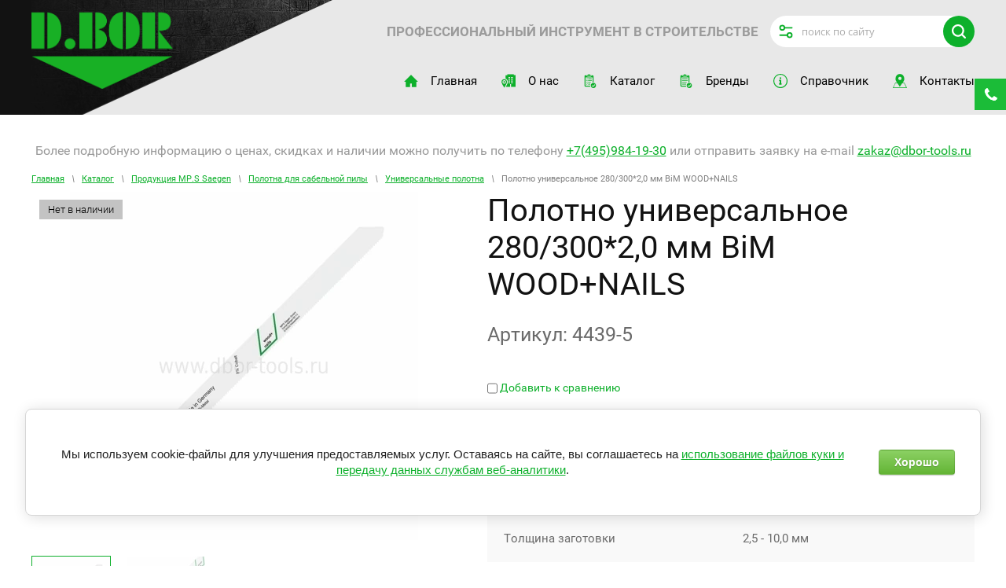

--- FILE ---
content_type: text/html; charset=utf-8
request_url: https://dbor-tools.ru/katalog/product/polotno-universalnoe-280-300-2-0-mm-bim-wood-nails-4439
body_size: 19129
content:

	<!doctype html>
 
<html lang="ru">
	 
	<head>
		 
		<meta charset="utf-8">
		 
		<meta name="robots" content="all"/>
		 <title>Полотно универсальное 280/300*2,0 мм BiM WOOD+NAILS</title> 
		<meta name="description" content="Полотно универсальное 280/300*2,0 мм BiM WOOD+NAILS">
		 
		<meta name="keywords" content="Полотно универсальное 280/300*2,0 мм BiM WOOD+NAILS">
		 
		<meta name="SKYPE_TOOLBAR" content="SKYPE_TOOLBAR_PARSER_COMPATIBLE">
		<meta name="viewport" content="width=device-width, height=device-height, initial-scale=1.0, maximum-scale=1.0, user-scalable=no">
		 
		<meta name="msapplication-tap-highlight" content="no"/>
		 
		<meta name="format-detection" content="telephone=no">
		 
		<meta http-equiv="x-rim-auto-match" content="none">
		 
		<!--  -->
		<link rel="stylesheet" href="/g/css/styles_articles_tpl.css">
		 
		<link rel="stylesheet" href="/t/v1021/images/css/styles.css">
		 
		<link rel="stylesheet" href="/t/v1021/images/css/designblock.scss.css">
		 
		<link rel="stylesheet" href="/t/v1021/images/css/s3_styles.scss.css">
		 
		<script src="/g/libs/jquery/1.10.2/jquery.min.js"></script>
		 
		<script src="/g/s3/misc/adaptiveimage/1.0.0/adaptiveimage.js"></script>
		 		<link href="/g/s3/anketa2/1.0.0/css/jquery-ui.css" rel="stylesheet" type="text/css"/>
		 
		<script src="/g/libs/jqueryui/1.10.0/jquery-ui.min.js" type="text/javascript"></script>
		 		<script src="/g/s3/anketa2/1.0.0/js/jquery.ui.datepicker-ru.js"></script>
		 
		<link rel="stylesheet" href="/g/libs/jquery-popover/0.0.3/jquery.popover.css">
		 
		<script src="/g/libs/jquery-popover/0.0.3/jquery.popover.min.js" type="text/javascript"></script>
		 
		<script src="/g/s3/misc/form/1.2.0/s3.form.js" type="text/javascript"></script>
		 
		<script src="/g/libs/jquery-bxslider/4.1.2/jquery.bxslider.min.js" type="text/javascript"></script>
		 
		<link rel="stylesheet" href="/g/libs/photoswipe/4.1.0/photoswipe.css">
		 
		<link rel="stylesheet" href="/g/libs/photoswipe/4.1.0/default-skin/default-skin.css">
		
		<link rel="stylesheet" href="/g/fonts/fontawesome/fontawesome.min.css">
		 
		<script type="text/javascript" src="/g/libs/photoswipe/4.1.0/photoswipe.min.js"></script>
		 
		<script type="text/javascript" src="/g/libs/photoswipe/4.1.0/photoswipe-ui-default.min.js"></script>
		  
		<!--<script type="text/javascript" src="/t/v1021/images/js/main.js"></script>-->
		
		<!--коп-->

		<!-- <link rel="stylesheet" href="/g/css/styles_articles_tpl.css"> -->
		<!--<script src="/g/libs/jquery/1.10.2/jquery.min.js"></script>-->
		
            <!-- 46b9544ffa2e5e73c3c971fe2ede35a5 -->
            <script src='/shared/s3/js/lang/ru.js'></script>
            <script src='/shared/s3/js/common.min.js'></script>
        <link rel='stylesheet' type='text/css' href='/shared/s3/css/calendar.css' /><link rel='stylesheet' type='text/css' href='/shared/highslide-4.1.13/highslide.min.css'/>
<script type='text/javascript' src='/shared/highslide-4.1.13/highslide-full.packed.js'></script>
<script type='text/javascript'>
hs.graphicsDir = '/shared/highslide-4.1.13/graphics/';
hs.outlineType = null;
hs.showCredits = false;
hs.lang={cssDirection:'ltr',loadingText:'Загрузка...',loadingTitle:'Кликните чтобы отменить',focusTitle:'Нажмите чтобы перенести вперёд',fullExpandTitle:'Увеличить',fullExpandText:'Полноэкранный',previousText:'Предыдущий',previousTitle:'Назад (стрелка влево)',nextText:'Далее',nextTitle:'Далее (стрелка вправо)',moveTitle:'Передвинуть',moveText:'Передвинуть',closeText:'Закрыть',closeTitle:'Закрыть (Esc)',resizeTitle:'Восстановить размер',playText:'Слайд-шоу',playTitle:'Слайд-шоу (пробел)',pauseText:'Пауза',pauseTitle:'Приостановить слайд-шоу (пробел)',number:'Изображение %1/%2',restoreTitle:'Нажмите чтобы посмотреть картинку, используйте мышь для перетаскивания. Используйте клавиши вперёд и назад'};</script>
<link rel="icon" href="/favicon.ico" type="image/x-icon">
<link rel="apple-touch-icon" href="/touch-icon-iphone.png">
<link rel="apple-touch-icon" sizes="76x76" href="/touch-icon-ipad.png">
<link rel="apple-touch-icon" sizes="120x120" href="/touch-icon-iphone-retina.png">
<link rel="apple-touch-icon" sizes="152x152" href="/touch-icon-ipad-retina.png">
<meta name="msapplication-TileImage" content="/touch-w8-mediumtile.png"/>
<meta name="msapplication-square70x70logo" content="/touch-w8-smalltile.png" />
<meta name="msapplication-square150x150logo" content="/touch-w8-mediumtile.png" />
<meta name="msapplication-wide310x150logo" content="/touch-w8-widetile.png" />
<meta name="msapplication-square310x310logo" content="/touch-w8-largetile.png" />

<link rel='stylesheet' type='text/css' href='/t/images/__csspatch/3/patch.css'/>

<!--s3_require-->
<link rel="stylesheet" href="/g/basestyle/1.0.1/user/user.css" type="text/css"/>
<link rel="stylesheet" href="/g/basestyle/1.0.1/cookie.message/cookie.message.css" type="text/css"/>
<link rel="stylesheet" href="/g/basestyle/1.0.1/user/user.green.css" type="text/css"/>
<script type="text/javascript" src="/g/basestyle/1.0.1/user/user.js" async></script>
<link rel="stylesheet" href="/g/basestyle/1.0.1/cookie.message/cookie.message.green.css" type="text/css"/>
<script type="text/javascript" src="/g/basestyle/1.0.1/cookie.message/cookie.message.js" async></script>
<!--/s3_require-->

					
		
		
		
			<link rel="stylesheet" type="text/css" href="/g/shop2v2/default/css/theme.less.css">		
			<script type="text/javascript" src="/g/printme.js"></script>
		<script type="text/javascript" src="/g/shop2v2/default/js/tpl.js"></script>
		<script type="text/javascript" src="/g/shop2v2/default/js/baron.min.js"></script>
		
			<script type="text/javascript" src="/g/shop2v2/default/js/shop2.2.js"></script>
		
	<script type="text/javascript">shop2.init({"productRefs": {"417091251":{"dlina_334":{"85788651":["496375651"]},"sag_zub_ev":{"83ea576deebc663af8d1ba2328063b80":["496375651"]},"tolsina_zagotovki":{"1aa02908d64dd37235fc6831064129e7":["496375651"]},"osobennosti_reza":{"81981851":["496375651"]},"strana":{"224073061":["496375651"]}}},"apiHash": {"getPromoProducts":"a4f1a73732227ada871c8e132fd34b8c","getSearchMatches":"b1b756e49f6a760cf8de64b3f9507099","getFolderCustomFields":"22b730058ff4258f39a9fa540454a786","getProductListItem":"891bdcc4b296ae1d2e73ecb58fdb8845","cartAddItem":"bc38aa8aac6a40bc41ce31ae9bfea3a4","cartRemoveItem":"851f8062a232bed33bf72dbe55bfd700","cartUpdate":"79936f7b84ab336a9a7e4142b642293d","cartRemoveCoupon":"71930e21312537d66f979e229014ca0a","cartAddCoupon":"55e2107ad90ed2053c798c479d316e13","deliveryCalc":"2ed086447b58bba93daa190f818728aa","printOrder":"e5472b1ca672127d7f19e0ba1a3a8900","cancelOrder":"f83a09c70ea1ad18b487cbcd1087a903","cancelOrderNotify":"3d92441d389c3b5773f7c69eeca7aaa4","repeatOrder":"4c72807f9bb0a3f6915c5b2ef94aaab3","paymentMethods":"1d50e6591d066bfaf4ad1d85b3d646a0","compare":"66b7c2ea7ae20ff6ad2733547f5f273a"},"hash": null,"verId": 1799390,"mode": "product","step": "","uri": "/katalog","IMAGES_DIR": "/d/","my": {"list_picture_enlarge":true,"accessory":"\u0410\u043a\u0441\u0435\u0441\u0441\u0443\u0430\u0440\u044b","kit":"\u041a\u043e\u043c\u043f\u043b\u0435\u043a\u0442","recommend":"\u0420\u0435\u043a\u043e\u043c\u0435\u043d\u0434\u0443\u0435\u043c\u044b\u0435","similar":"\u041f\u043e\u0445\u043e\u0436\u0438\u0435","modification":"\u041c\u043e\u0434\u0438\u0444\u0438\u043a\u0430\u0446\u0438\u0438","mode_catalog":true,"lazy_load_subpages":true,"pricelist_column_first":"\u041d\u0430\u0438\u043c\u0435\u043d\u043e\u0432\u0430\u043d\u0438\u0435","hide_in_filter":["price","vendors"],"hide_tabs":true,"price_fa_rouble":true},"shop2_cart_order_payments": 1,"cf_margin_price_enabled": 0,"maps_yandex_key":"","maps_google_key":""});</script>
<style type="text/css">.product-item-thumb {width: 180px;}.product-item-thumb .product-image, .product-item-simple .product-image {height: 160px;width: 180px;}.product-item-thumb .product-amount .amount-title {width: 84px;}.product-item-thumb .product-price {width: 130px;}.shop2-product .product-side-l {width: 180px;}.shop2-product .product-image {height: 443px;width: 180px;}.shop2-product .product-thumbnails li {width: 50px;height: 50px;}</style>
		<link rel="stylesheet" href="/g/templates/shop2/2.37.2/css/waslidemenu.css">
		 			<link rel="stylesheet" href="/t/v1021/images/theme0/theme.scss.css">
				<!-- <link rel="stylesheet" href="/g/templates/shop2/2.37.2/css/style_content.css"> -->
		
		<script type='text/javascript' src="/g/s3/misc/eventable/0.0.1/s3.eventable.js"></script>
		<script type='text/javascript' src="/g/s3/misc/math/0.0.1/s3.math.js"></script>
		<script type='text/javascript' src="/g/s3/menu/allin/0.0.2/s3.menu.allin.js"></script>
		
		<script src="/g/templates/shop2/2.37.2/js/owl.carousel.min.js" charset="utf-8"></script>
		<script src="/t/v1021/images/js/jquery.formstyler.min.js"></script>
		<script src="/g/templates/shop2/2.37.2/js/jquery.responsiveTabs.min.js"></script>
		<script src="/g/templates/shop2/2.37.2/js/animit.min.js"></script>
		<script src="/g/templates/shop2/2.37.2/js/nouislider.min.js" charset="utf-8"></script>
		<script src="/g/templates/shop2/2.37.2/js/jquery.pudge.min.js"></script>
		<script src="/g/templates/shop2/2.37.2/js/waslidemenu.js"></script>
		<!--<script src="/g/s3/misc/form/1.2.0/s3.form.js"></script>-->
		<script src="/g/templates/shop2/2.37.2/js/one.line.menu.js"></script>
		<script src="/t/v1021/images/js/shop_main.js" charset="utf-8"></script>
		<script src="/t/v1021/images/js/main.js" charset="utf-8"></script>
		<!-- <script src="/t/v1021/images/js/jquery.matchheigh.js" charset="utf-8"></script> -->
		
		<script src="/g/libs/lightgallery/v1.6.8/lightgallery.min.js" charset="utf-8"></script>
		<link rel="stylesheet" href="/g/libs/lightgallery/v1.6.8/lightgallery.min.css">
		  
		<!--[if lt IE 10]> <script src="/g/libs/ie9-svg-gradient/0.0.1/ie9-svg-gradient.min.js"></script> <script src="/g/libs/jquery-placeholder/2.0.7/jquery.placeholder.min.js"></script> <script src="/g/libs/jquery-textshadow/0.0.1/jquery.textshadow.min.js"></script> <script src="/g/s3/misc/ie/0.0.1/ie.js"></script> <![endif]-->
		<!--[if lt IE 9]> <script src="/g/libs/html5shiv/html5.js"></script> <![endif]-->
		   
		 
	</head>
	 
	<body>
		 
		<div class="wrapper editorElement layer-type-wrapper" >
			
			
						
			<div class="editorElement layer-type-block ui-droppable block-2 inner" >
				<div class="editorElement layer-type-block ui-droppable block-3" >
					<div class="layout column layout_4" >
						<div class="site-name-4 widget-2 widget-type-site_name editorElement layer-type-widget">
							 <a href="http://dbor-tools.ru"> 						 						 						<div class="sn-wrap">  
							<div class="sn-logo">
								 
								<img src="/d/dbor_logo_175-95.svg" alt="">
								 
							</div>
							   
						</div>
						 </a> 
				</div>
			</div>
			<div class="layout column layout_13" >
				<div class="editorElement layer-type-block ui-droppable block-5" >
					<div class="editorElement layer-type-block ui-droppable block-4" >
						<div class="layout column layout_7" >
							<div class="site-slogan  widget-4 widget-type-site_slogan editorElement layer-type-widget">
								 
								<div class="align-elem">
									Профессиональный инструмент в строительстве
								</div>
								 
							</div>
						</div>
						<div class="layout column layout_9" >
							    
							<div class="search-button-open"></div>
							<div class="search-online-store-wrapper">
								  <div class="search-online-store-close"></div>
								  <div class="search-online-store-scroller">	
										
    
<div class="search-online-store">

	<div class="block-body">
		<form class="dropdown" action="/katalog/search" enctype="multipart/form-data">
			<input type="hidden" name="sort_by" value="">
			
							<div class="field dimension clear-self">
					<div class="field-title">Поиск по цене:</div>
					<div class="fieldwr">
						<label class="start">
							<span class="input"><input name="s[price][min]" type="text" value=""></span>
						</label>
						<span class="s1"></span>
						<label class="end">
							<span class="input"><input name="s[price][max]" type="text" value=""></span>
						</label>
						<div class="s2">руб.</div>
					</div>
				</div>
			
<!-- 							<div class="field dimension clear-self">
					<span class="field-title">Цена (руб.):</span><br>
					<label class="start">
						<span class="input"><input name="s[price][min]" placeholder="от" type="text" value=""></span>
					</label>
					<label class="end">
						<span class="input"><input name="s[price][max]" placeholder="до" type="text" value=""></span>
					</label>
				</div>
			 -->

							<div class="field text">
					<label class="field-title" for="s[name]">Название:</label>
					<label class="input"><input type="text" name="s[name]" id="s[name]" value=""></label>
				</div>
			
							<div class="field text">
					<label class="field-title" for="s[article">Артикул:</label>
					<label class="input"><input type="text" name="s[article]" id="s[article" value=""></label>
				</div>
			
							<div class="field text">
					<label class="field-title" for="search_text">Текст:</label>
					<label class="input"><input type="text" name="search_text" id="search_text"  value=""></label>
				</div>
						
							<div class="field select">
					<div class="field-title">Выберите категорию:</div>
					<select name="s[folder_id]" id="s[folder_id]">
						<option value="">Все</option>
																											                            <option value="418234061" >
	                                 Буры SDS-plus и SDS-max
	                            </option>
	                        														                            <option value="418237461" >
	                                &raquo; Буры SDS-plus
	                            </option>
	                        														                            <option value="419593251" >
	                                &raquo;&raquo; 2C PLUS
	                            </option>
	                        														                            <option value="852783513" >
	                                &raquo;&raquo; W PLUS
	                            </option>
	                        														                            <option value="566650709" >
	                                &raquo;&raquo; 2C-PRO
	                            </option>
	                        														                            <option value="418237861" >
	                                &raquo;&raquo; V PLUS
	                            </option>
	                        														                            <option value="418238061" >
	                                &raquo;&raquo; V PLUS (10 шт.)
	                            </option>
	                        														                            <option value="421528251" >
	                                &raquo;&raquo; 4C PLUS
	                            </option>
	                        														                            <option value="423136109" >
	                                &raquo;&raquo; Z PLUS
	                            </option>
	                        														                            <option value="423174109" >
	                                &raquo;&raquo; Z PLUS (10 шт.)
	                            </option>
	                        														                            <option value="153531508" >
	                                &raquo;&raquo; 4CX PLUS
	                            </option>
	                        														                            <option value="566689509" >
	                                &raquo;&raquo; X-PRO plus
	                            </option>
	                        														                            <option value="418238461" >
	                                &raquo;&raquo; ZENTRO plus
	                            </option>
	                        														                            <option value="19008051" >
	                                &raquo;&raquo; ZENTRO (10 шт.)
	                            </option>
	                        														                            <option value="418240061" >
	                                &raquo;&raquo; Наборы SDS-plus
	                            </option>
	                        														                            <option value="418237661" >
	                                &raquo; Буры SDS-max
	                            </option>
	                        														                            <option value="8150905" >
	                                &raquo;&raquo; 4C MAX
	                            </option>
	                        														                            <option value="554142309" >
	                                &raquo;&raquo; Z MAX
	                            </option>
	                        														                            <option value="566764909" >
	                                &raquo;&raquo; X-PRO max
	                            </option>
	                        														                            <option value="418239461" >
	                                &raquo;&raquo; ZENTRO max
	                            </option>
	                        														                            <option value="418239861" >
	                                &raquo;&raquo; Проломной бур SDS-max
	                            </option>
	                        														                            <option value="309566508" >
	                                &raquo; Система BORConnect
	                            </option>
	                        														                            <option value="418238861" >
	                                &raquo; Система VERSIO
	                            </option>
	                        														                            <option value="418239061" >
	                                &raquo; Адаптеры и патроны
	                            </option>
	                        														                            <option value="418234261" >
	                                 Насадки SDS-plus и SDS-max
	                            </option>
	                        														                            <option value="418240261" >
	                                &raquo; SDS-plus, SDS-max Eco Line
	                            </option>
	                        														                            <option value="424168909" >
	                                &raquo; SDS-plus, SDS-max DEMOLISHER
	                            </option>
	                        														                            <option value="418240461" >
	                                &raquo; SDS-plus, SDS-max Professional
	                            </option>
	                        														                            <option value="424285709" >
	                                &raquo; HEX 30 мм
	                            </option>
	                        														                            <option value="418241061" >
	                                &raquo; HEX 28 мм Professional
	                            </option>
	                        														                            <option value="418234461" >
	                                 Коронки по бетону
	                            </option>
	                        														                            <option value="28167309" >
	                                &raquo; Твердосплавная цельная коронка SDS-max
	                            </option>
	                        														                            <option value="418241261" >
	                                &raquo; Твердосплавная цельная коронка SDS-max
	                            </option>
	                        														                            <option value="418241461" >
	                                &raquo; Твердосплавная усиленная коронка (конус 1:8)
	                            </option>
	                        														                            <option value="856798913" >
	                                &raquo; Твердосплавная разборная коронка (M16)
	                            </option>
	                        														                            <option value="418241661" >
	                                &raquo; Твердосплавная облегченная коронка (М16)
	                            </option>
	                        														                            <option value="418241861" >
	                                &raquo; Алмазная коронка LASER DRILL (М16)
	                            </option>
	                        														                            <option value="222564709" >
	                                &raquo; Алмазная коронка TURBO-MH (М16)
	                            </option>
	                        														                            <option value="363044909" >
	                                &raquo; Алмазная коронка MICRO-HIT (М16)
	                            </option>
	                        														                            <option value="464428861" >
	                                &raquo; Алмазная коронка LASER DRILL 150 (М16)
	                            </option>
	                        														                            <option value="470451861" >
	                                &raquo; Алмазная коронка LASER VX (1 1/4&quot; UNC)
	                            </option>
	                        														                            <option value="223134509" >
	                                &raquo; Алмазная коронка LASER MH (1 1/4&quot; UNC)
	                            </option>
	                        														                            <option value="418242661" >
	                                &raquo; Алмазная коронка BK 1 (1/2&quot; BSP)
	                            </option>
	                        														                            <option value="418242861" >
	                                &raquo; Алмазная коронка BK 2 (1 1/4&quot; UNC)
	                            </option>
	                        														                            <option value="418243061" >
	                                &raquo; Алмазная коронка LASER (1 1/4&quot; UNC)
	                            </option>
	                        														                            <option value="107817251" >
	                                &raquo; Адаптеры и удлинители 1 1/4&quot; UNC (1/2&quot; BSP)
	                            </option>
	                        														                            <option value="418234661" >
	                                 Сверла по бетону
	                            </option>
	                        														                            <option value="235087306" >
	                                &raquo; BETON
	                            </option>
	                        														                            <option value="418243461" >
	                                &raquo; BETON
	                            </option>
	                        														                            <option value="418243661" >
	                                &raquo; SCHLAG
	                            </option>
	                        														                            <option value="857105113" >
	                                &raquo; SUPER-BETON
	                            </option>
	                        														                            <option value="418243861" >
	                                &raquo; SUPERSCHLAG
	                            </option>
	                        														                            <option value="418255261" >
	                                &raquo; Наборы сверл по бетону
	                            </option>
	                        														                            <option value="418234861" >
	                                 Универсальные сверла
	                            </option>
	                        														                            <option value="426180309" >
	                                &raquo; Multi Material
	                            </option>
	                        														                            <option value="418244061" >
	                                &raquo; UNIDRE
	                            </option>
	                        														                            <option value="418244261" >
	                                &raquo; Наборы (металл, дерево, камень)
	                            </option>
	                        														                            <option value="418235061" >
	                                 Сверла по плитке и стеклу
	                            </option>
	                        														                            <option value="235068706" >
	                                &raquo; Glass 2C
	                            </option>
	                        														                            <option value="235073106" >
	                                &raquo; Glass 4C
	                            </option>
	                        														                            <option value="222554909" >
	                                &raquo; Hard Ceramic
	                            </option>
	                        														                            <option value="418244461" >
	                                &raquo; Glasbohrer SPEED
	                            </option>
	                        														                            <option value="418244661" >
	                                &raquo; ALLRO
	                            </option>
	                        														                            <option value="418243261" >
	                                 Коронки по плитке и стеклу
	                            </option>
	                        														                            <option value="418242061" >
	                                &raquo; Коронка с алмазным напылением
	                            </option>
	                        														                            <option value="847588461" >
	                                &raquo; Алмазная коронка CERAMIC-WET
	                            </option>
	                        														                            <option value="418242261" >
	                                &raquo; Алмазное сверло-коронка KERAMOGRANIT
	                            </option>
	                        														                            <option value="418242461" >
	                                &raquo; Алмазная коронка KERAMOGRANIT
	                            </option>
	                        														                            <option value="10413108" >
	                                &raquo; Алмазное сверло-коронка KERAMOGRANIT-DRY
	                            </option>
	                        														                            <option value="804132261" >
	                                &raquo; Алмазная коронка KERAMOGRANIT-DRY
	                            </option>
	                        														                            <option value="193763107" >
	                                &raquo; Алмазная фреза KERAMOGRANIT-DRY
	                            </option>
	                        														                            <option value="418255461" >
	                                &raquo; Наборы коронок по плитке и стеклу
	                            </option>
	                        														                            <option value="418255661" >
	                                &raquo; Вспомогательный механизм
	                            </option>
	                        														                            <option value="418235261" >
	                                 Сверла по металлу
	                            </option>
	                        														                            <option value="138603108" >
	                                &raquo; Спиральные сверла
	                            </option>
	                        														                            <option value="290796305" >
	                                &raquo;&raquo; Сверло HSS-G DIN338 (CN)
	                            </option>
	                        														                            <option value="418244861" >
	                                &raquo;&raquo; Сверло HSS-G DIN338 (DE)
	                            </option>
	                        														                            <option value="293712708" >
	                                &raquo;&raquo; Сверло HSS-G DIN338 STEP (CN)
	                            </option>
	                        														                            <option value="418245061" >
	                                &raquo;&raquo; Сверло Тип-W HSS-G DIN338 (DE)
	                            </option>
	                        														                            <option value="233161906" >
	                                &raquo;&raquo; Сверло HSS-TiN DIN338 (CN)
	                            </option>
	                        														                            <option value="418245261" >
	                                &raquo;&raquo; Сверло HSS-TiN DIN338 (DE)
	                            </option>
	                        														                            <option value="291119905" >
	                                &raquo;&raquo; Сверло HSS-Co DIN338 (CN)
	                            </option>
	                        														                            <option value="418245461" >
	                                &raquo;&raquo; Сверло HSS-Co DIN338 (DE)
	                            </option>
	                        														                            <option value="291490705" >
	                                &raquo;&raquo; Двухстороннее сверло HSS-G (CN)
	                            </option>
	                        														                            <option value="418245661" >
	                                &raquo;&raquo; Двухстороннее сверло HSS-G (DE)
	                            </option>
	                        														                            <option value="291515705" >
	                                &raquo;&raquo; Двухстороннее сверло HSS-Co (CN)
	                            </option>
	                        														                            <option value="233175706" >
	                                &raquo;&raquo; Удлиненное сверло HSS-G DIN340 (CN)
	                            </option>
	                        														                            <option value="418245861" >
	                                &raquo;&raquo; Удлиненное сверло HSS-G DIN340 (DE)
	                            </option>
	                        														                            <option value="217316709" >
	                                &raquo;&raquo; Сверло HSS-R DIN338 (CN)
	                            </option>
	                        														                            <option value="418246061" >
	                                &raquo;&raquo; Сверло HSS-R DIN338 (DE)
	                            </option>
	                        														                            <option value="418247061" >
	                                &raquo;&raquo; Наборы сверл по металлу
	                            </option>
	                        														                            <option value="138603708" >
	                                &raquo; Ступенчатые сверла
	                            </option>
	                        														                            <option value="418246261" >
	                                &raquo;&raquo; Ступенчатое сверло HSS-G
	                            </option>
	                        														                            <option value="133234651" >
	                                &raquo;&raquo; Ступенчатое сверло HSS-TiN
	                            </option>
	                        														                            <option value="115580906" >
	                                &raquo;&raquo; Ступенчатое сверло HSS-Co
	                            </option>
	                        														                            <option value="138607108" >
	                                &raquo; Корончатые сверла
	                            </option>
	                        														                            <option value="133263651" >
	                                &raquo;&raquo; Сверло HSS (L30) Weldon
	                            </option>
	                        														                            <option value="133263851" >
	                                &raquo;&raquo; Сверло HSS (L55) Weldon
	                            </option>
	                        														                            <option value="221633709" >
	                                &raquo;&raquo; Сверло HSS-Co (L30) Weldon
	                            </option>
	                        														                            <option value="221776909" >
	                                &raquo;&raquo; Сверло HSS-Co (L55) Weldon
	                            </option>
	                        														                            <option value="418246461" >
	                                &raquo;&raquo; Сверло HSS-Co (L30) Weldon (DE)
	                            </option>
	                        														                            <option value="418246661" >
	                                &raquo;&raquo; Сверло HSS-Co (L55) Weldon (DE)
	                            </option>
	                        														                            <option value="418246861" >
	                                &raquo;&raquo; Сверло HM (L35) Weldon (DE)
	                            </option>
	                        														                            <option value="133275251" >
	                                &raquo;&raquo; Сверло HM (L35) Weldon
	                            </option>
	                        														                            <option value="133284051" >
	                                &raquo;&raquo; Сверло HM (L50) Weldon
	                            </option>
	                        														                            <option value="115541706" >
	                                &raquo;&raquo; Сверло RAIL HM-TiAlN (L25) Weldon
	                            </option>
	                        														                            <option value="418235461" >
	                                 Коронки по металлу
	                            </option>
	                        														                            <option value="418247261" >
	                                &raquo; Биметаллическая коронка HSS M3
	                            </option>
	                        														                            <option value="418247461" >
	                                &raquo; Биметаллическая коронка HSS-Co M42
	                            </option>
	                        														                            <option value="13264305" >
	                                &raquo; Биметаллическая коронка COBALT (M42)
	                            </option>
	                        														                            <option value="235772906" >
	                                &raquo; Биметаллическая коронка COBALT-ST (M42)
	                            </option>
	                        														                            <option value="418247661" >
	                                &raquo; Адаптеры для биметаллических коронок
	                            </option>
	                        														                            <option value="418247861" >
	                                &raquo; Наборы биметаллических коронок
	                            </option>
	                        														                            <option value="14886105" >
	                                &raquo; Биметаллическая коронка SHEET METAL
	                            </option>
	                        														                            <option value="133443451" >
	                                &raquo; Твердосплавная коронка HM (L12)
	                            </option>
	                        														                            <option value="133873251" >
	                                &raquo; Твердосплавная коронка HM (L28)
	                            </option>
	                        														                            <option value="418235661" >
	                                 Бор-фрезы по металлу
	                            </option>
	                        														                            <option value="134360251" >
	                                &raquo; Бор-фрезы DC
	                            </option>
	                        														                            <option value="134360651" >
	                                &raquo;&raquo; Бор-фреза форма А DC
	                            </option>
	                        														                            <option value="145603906" >
	                                &raquo;&raquo; Бор-фреза форма B DC
	                            </option>
	                        														                            <option value="134360851" >
	                                &raquo;&raquo; Бор-фреза форма C DC
	                            </option>
	                        														                            <option value="145609506" >
	                                &raquo;&raquo; Бор-фреза форма D DC
	                            </option>
	                        														                            <option value="145625306" >
	                                &raquo;&raquo; Бор-фреза форма E DC
	                            </option>
	                        														                            <option value="134361051" >
	                                &raquo;&raquo; Бор-фреза форма F DC
	                            </option>
	                        														                            <option value="134361251" >
	                                &raquo;&raquo; Бор-фреза форма G DC
	                            </option>
	                        														                            <option value="169760906" >
	                                &raquo;&raquo; Бор-фреза форма H DC
	                            </option>
	                        														                            <option value="134361451" >
	                                &raquo;&raquo; Бор-фреза форма L DC
	                            </option>
	                        														                            <option value="172868906" >
	                                &raquo;&raquo; Бор-фреза форма M DC
	                            </option>
	                        														                            <option value="418248261" >
	                                &raquo; Бор-фрезы Extra
	                            </option>
	                        														                            <option value="418248461" >
	                                &raquo;&raquo; Бор-фреза форма А Extra
	                            </option>
	                        														                            <option value="418248661" >
	                                &raquo;&raquo; Бор-фреза форма B Extra
	                            </option>
	                        														                            <option value="418249061" >
	                                &raquo;&raquo; Бор-фреза форма D Extra
	                            </option>
	                        														                            <option value="418249661" >
	                                &raquo;&raquo; Бор-фреза форма F Extra
	                            </option>
	                        														                            <option value="418249461" >
	                                &raquo;&raquo; Бор-фреза форма L Extra
	                            </option>
	                        														                            <option value="418248061" >
	                                &raquo; Бор-фрезы Premium
	                            </option>
	                        														                            <option value="418249861" >
	                                &raquo;&raquo; Бор-фреза форма А Premium
	                            </option>
	                        														                            <option value="418250061" >
	                                &raquo;&raquo; Бор-фреза форма B Premium
	                            </option>
	                        														                            <option value="418250261" >
	                                &raquo;&raquo; Бор-фреза форма C Premium
	                            </option>
	                        														                            <option value="418250461" >
	                                &raquo;&raquo; Бор-фреза форма D Premium
	                            </option>
	                        														                            <option value="418250661" >
	                                &raquo;&raquo; Бор-фреза форма E Premium
	                            </option>
	                        														                            <option value="418250861" >
	                                &raquo;&raquo; Бор-фреза форма F Premium
	                            </option>
	                        														                            <option value="418251061" >
	                                &raquo;&raquo; Бор-фреза форма G Premium
	                            </option>
	                        														                            <option value="418251261" >
	                                &raquo;&raquo; Бор-фреза форма H Premium
	                            </option>
	                        														                            <option value="418251461" >
	                                &raquo;&raquo; Бор-фреза форма J Premium
	                            </option>
	                        														                            <option value="418251661" >
	                                &raquo;&raquo; Бор-фреза форма K Premium
	                            </option>
	                        														                            <option value="418251861" >
	                                &raquo;&raquo; Бор-фреза форма L Premium
	                            </option>
	                        														                            <option value="418252061" >
	                                &raquo;&raquo; Бор-фреза форма M Premium
	                            </option>
	                        														                            <option value="418252261" >
	                                &raquo;&raquo; Бор-фреза форма N Premium
	                            </option>
	                        														                            <option value="172871106" >
	                                &raquo; Бор-фрезы ALU
	                            </option>
	                        														                            <option value="172871706" >
	                                &raquo;&raquo; Бор-фреза форма А ALU
	                            </option>
	                        														                            <option value="173401906" >
	                                &raquo;&raquo; Бор-фреза форма B ALU
	                            </option>
	                        														                            <option value="173863306" >
	                                &raquo;&raquo; Бор-фреза форма C ALU
	                            </option>
	                        														                            <option value="173867706" >
	                                &raquo;&raquo; Бор-фреза форма D ALU
	                            </option>
	                        														                            <option value="173879906" >
	                                &raquo;&raquo; Бор-фреза форма F ALU
	                            </option>
	                        														                            <option value="173880506" >
	                                &raquo;&raquo; Бор-фреза форма G ALU
	                            </option>
	                        														                            <option value="173883106" >
	                                &raquo;&raquo; Бор-фреза форма L ALU
	                            </option>
	                        														                            <option value="418235861" >
	                                 Нарезной инструмент
	                            </option>
	                        														                            <option value="544661909" >
	                                &raquo; Метчик DIN352 (3 пр.) HSS-G
	                            </option>
	                        														                            <option value="418252461" >
	                                &raquo; Метчик HSS-G DIN 352 Тип N 3 пр
	                            </option>
	                        														                            <option value="544816309" >
	                                &raquo; Метчик DIN352 Form-B HSS-G
	                            </option>
	                        														                            <option value="418252661" >
	                                &raquo; Метчик HSS-G DIN 352 Тип N 1 пр
	                            </option>
	                        														                            <option value="418252861" >
	                                &raquo; Метчик HSS-G DIN 371 Тип B
	                            </option>
	                        														                            <option value="549717709" >
	                                &raquo; Метчик DIN371 Form-B HSS-Co
	                            </option>
	                        														                            <option value="549808909" >
	                                &raquo; Метчик DIN371 Form-C HSS-Co SPIRAL
	                            </option>
	                        														                            <option value="418253061" >
	                                &raquo; Метчик HSS-G DIN 376 Тип B
	                            </option>
	                        														                            <option value="549887509" >
	                                &raquo; Метчик DIN376 Form-B HSS-Co
	                            </option>
	                        														                            <option value="552495109" >
	                                &raquo; Метчик DIN376 Form-C HSS-Co SPIRAL
	                            </option>
	                        														                            <option value="418253261" >
	                                &raquo; Метчик с зенкером C 6.3 HSS-G
	                            </option>
	                        														                            <option value="554454509" >
	                                &raquo; Плашка DIN223 Form-B HSS-G
	                            </option>
	                        														                            <option value="418253461" >
	                                &raquo; Плашка HSS-G DIN 223 Тип B
	                            </option>
	                        														                            <option value="418253861" >
	                                &raquo; Вороток DIN1814
	                            </option>
	                        														                            <option value="418253661" >
	                                &raquo; Плашкодержатель DIN225
	                            </option>
	                        														                            <option value="418254061" >
	                                &raquo; Наборы метчиков
	                            </option>
	                        														                            <option value="418236061" >
	                                 Сверла по дереву
	                            </option>
	                        														                            <option value="294002108" >
	                                &raquo; Спиральное сверло
	                            </option>
	                        														                            <option value="294063908" >
	                                &raquo; Перьевое сверло SPEED
	                            </option>
	                        														                            <option value="294175308" >
	                                &raquo; Перьевое сверло SPEED-X
	                            </option>
	                        														                            <option value="294198708" >
	                                &raquo; Спиральное сверло LEWIS
	                            </option>
	                        														                            <option value="418255061" >
	                                &raquo; Наборы сверл по дереву
	                            </option>
	                        														                            <option value="418254261" >
	                                &raquo; Спиральное сверло CV
	                            </option>
	                        														                            <option value="418254461" >
	                                &raquo; Перьевое сверло SPEED
	                            </option>
	                        														                            <option value="418254861" >
	                                &raquo; Спиральное сверло LEWIS
	                            </option>
	                        														                            <option value="418254661" >
	                                &raquo; Опалубочное сверло CV
	                            </option>
	                        														                            <option value="418238261" >
	                                 Фрезы по дереву
	                            </option>
	                        														                            <option value="418255861" >
	                                &raquo; Фреза серия 101
	                            </option>
	                        														                            <option value="418256061" >
	                                &raquo; Фреза серия 203
	                            </option>
	                        														                            <option value="418256261" >
	                                &raquo; Фреза серия 305
	                            </option>
	                        														                            <option value="418256461" >
	                                &raquo; Фреза серия 302
	                            </option>
	                        														                            <option value="418256661" >
	                                &raquo; Фреза серия 301
	                            </option>
	                        														                            <option value="418256861" >
	                                &raquo; Фреза серия 201
	                            </option>
	                        														                            <option value="418257061" >
	                                &raquo; Фреза серия 205
	                            </option>
	                        														                            <option value="418257261" >
	                                &raquo; Фреза серия 151
	                            </option>
	                        														                            <option value="418257461" >
	                                &raquo; Фреза серия 307
	                            </option>
	                        														                            <option value="418257661" >
	                                &raquo; Фреза серия 160
	                            </option>
	                        														                            <option value="418257861" >
	                                &raquo; Фреза серия 308
	                            </option>
	                        														                            <option value="418258061" >
	                                &raquo; Фреза серия 312
	                            </option>
	                        														                            <option value="418258261" >
	                                &raquo; Фреза серия 701
	                            </option>
	                        														                            <option value="418258461" >
	                                &raquo; Фреза серия 705
	                            </option>
	                        														                            <option value="418236261" >
	                                 Алмазные диски и тарелки
	                            </option>
	                        														                            <option value="133369108" >
	                                &raquo; Алмазные диски по бетону
	                            </option>
	                        														                            <option value="418258661" >
	                                &raquo;&raquo; BETON S-7
	                            </option>
	                        														                            <option value="418258861" >
	                                &raquo;&raquo; Eco Line S-10
	                            </option>
	                        														                            <option value="446485861" >
	                                &raquo;&raquo; BETON T-7
	                            </option>
	                        														                            <option value="418259661" >
	                                &raquo;&raquo; Standard T-10
	                            </option>
	                        														                            <option value="133376908" >
	                                &raquo; Универсальные алмазные диски
	                            </option>
	                        														                            <option value="185532507" >
	                                &raquo;&raquo; Standard S-10
	                            </option>
	                        														                            <option value="90151516" >
	                                &raquo;&raquo; Universal TS-12
	                            </option>
	                        														                            <option value="418259261" >
	                                &raquo;&raquo; Standard TS-10
	                            </option>
	                        														                            <option value="179055851" >
	                                &raquo;&raquo; Standard TS-15
	                            </option>
	                        														                            <option value="68686908" >
	                                &raquo;&raquo; Extra T-10
	                            </option>
	                        														                            <option value="418259861" >
	                                &raquo;&raquo; Universal T-10
	                            </option>
	                        														                            <option value="110617506" >
	                                &raquo;&raquo; Universal Cut+Grind
	                            </option>
	                        														                            <option value="418261261" >
	                                &raquo;&raquo; MULTI Diamant
	                            </option>
	                        														                            <option value="133380508" >
	                                &raquo; Алмазные диски по плитке
	                            </option>
	                        														                            <option value="418260261" >
	                                &raquo;&raquo; Ceramic C-7
	                            </option>
	                        														                            <option value="418260461" >
	                                &raquo;&raquo; Ceramic Slim C-10
	                            </option>
	                        														                            <option value="185575307" >
	                                &raquo;&raquo; Ceramic Slim Perfect C-8
	                            </option>
	                        														                            <option value="115535706" >
	                                &raquo;&raquo; Ceramic Edge Cut
	                            </option>
	                        														                            <option value="185586707" >
	                                &raquo;&raquo; Ceramic VB Edge Cut
	                            </option>
	                        														                            <option value="68719708" >
	                                &raquo;&raquo; Glass+Ceramic VB
	                            </option>
	                        														                            <option value="418260061" >
	                                &raquo;&raquo; Ceramic Turbo Slim T-10
	                            </option>
	                        														                            <option value="110661506" >
	                                &raquo;&raquo; Ceramic Turbo Edge Cut
	                            </option>
	                        														                            <option value="133381108" >
	                                &raquo; Алмазные диски по асфальту
	                            </option>
	                        														                            <option value="68751708" >
	                                &raquo;&raquo; Asphalt Laser S-10
	                            </option>
	                        														                            <option value="418260861" >
	                                &raquo;&raquo; Asphalt S-10
	                            </option>
	                        														                            <option value="133381908" >
	                                &raquo; Алмазные диски по металлу
	                            </option>
	                        														                            <option value="418261461" >
	                                &raquo;&raquo; METAL Diamant
	                            </option>
	                        														                            <option value="133382708" >
	                                &raquo; Алмазные тарелки
	                            </option>
	                        														                            <option value="418261661" >
	                                &raquo;&raquo; Eco Line DW-5
	                            </option>
	                        														                            <option value="847384861" >
	                                &raquo;&raquo; Standard DW-5
	                            </option>
	                        														                            <option value="418262061" >
	                                &raquo;&raquo; Super Standard DW-5
	                            </option>
	                        														                            <option value="847395661" >
	                                &raquo;&raquo; Fast LW-5
	                            </option>
	                        														                            <option value="418261861" >
	                                &raquo;&raquo; Eco Line TW-5
	                            </option>
	                        														                            <option value="133383508" >
	                                &raquo; Алмазные гибкие круги
	                            </option>
	                        														                            <option value="187565307" >
	                                &raquo;&raquo; STONE-WET+DRY
	                            </option>
	                        														                            <option value="193374907" >
	                                &raquo;&raquo; STONE-DRY
	                            </option>
	                        														                            <option value="418265661" >
	                                &raquo; Переходное кольцо для дисков
	                            </option>
	                        														                            <option value="418236461" >
	                                 Абразивные диски и круги
	                            </option>
	                        														                            <option value="136100251" >
	                                &raquo; Отрезной диск METAL-CUT
	                            </option>
	                        														                            <option value="292012108" >
	                                &raquo; Отрезной диск METAL-CUT
	                            </option>
	                        														                            <option value="418262261" >
	                                &raquo; Отрезной диск METAL-Standard
	                            </option>
	                        														                            <option value="418263861" >
	                                &raquo; Отрезной диск METAL-Standard
	                            </option>
	                        														                            <option value="136114251" >
	                                &raquo; Отрезной диск INOX-CUT
	                            </option>
	                        														                            <option value="418262461" >
	                                &raquo; Отрезной диск INOX-Standard
	                            </option>
	                        														                            <option value="958819651" >
	                                &raquo; Шлифовальный диск METAL-GRIND
	                            </option>
	                        														                            <option value="292019908" >
	                                &raquo; Круг лепестковый торцевой METAL-INOX (Zirconium)
	                            </option>
	                        														                            <option value="292025908" >
	                                &raquo; Круг лепестковый торцевой METAL-INOX (Ceramic)
	                            </option>
	                        														                            <option value="418263661" >
	                                &raquo; Круг лепестковый торцевой METAL Standard
	                            </option>
	                        														                            <option value="418237261" >
	                                 Щетки по металлу
	                            </option>
	                        														                            <option value="418267461" >
	                                &raquo; Чашечная гофрированная METAL Standard
	                            </option>
	                        														                            <option value="418267661" >
	                                &raquo; Чашечная гофрированная INOX Standard
	                            </option>
	                        														                            <option value="418267861" >
	                                &raquo; Чашечная жгутовая METAL Standard
	                            </option>
	                        														                            <option value="418268061" >
	                                &raquo; Чашечная жгутовая INOX Standard
	                            </option>
	                        														                            <option value="418268461" >
	                                &raquo; Коническая гофрированная METAL Standard
	                            </option>
	                        														                            <option value="418268661" >
	                                &raquo; Коническая жгутовая METAL Standard
	                            </option>
	                        														                            <option value="418268861" >
	                                &raquo; Дисковая гофрированная METAL Standard
	                            </option>
	                        														                            <option value="418269061" >
	                                &raquo; Дисковая жгутовая METAL Standard
	                            </option>
	                        														                            <option value="418236661" >
	                                 Пильные диски
	                            </option>
	                        														                            <option value="418264061" >
	                                &raquo; Пильный диск по дереву
	                            </option>
	                        														                            <option value="418264261" >
	                                &raquo; Пильный диск по алюминию
	                            </option>
	                        														                            <option value="306430905" >
	                                 Пилки, полотна
	                            </option>
	                        														                            <option value="298093905" >
	                                &raquo; Пилки для лобзика
	                            </option>
	                        														                            <option value="291869105" >
	                                &raquo;&raquo; Пилки по дереву
	                            </option>
	                        														                            <option value="120626108" >
	                                &raquo;&raquo;&raquo; Пилки по дереву (грубый рез)
	                            </option>
	                        														                            <option value="120626508" >
	                                &raquo;&raquo;&raquo; Пилки по дереву (быстрый рез)
	                            </option>
	                        														                            <option value="120626908" >
	                                &raquo;&raquo;&raquo; Пилки по дереву (чистый рез)
	                            </option>
	                        														                            <option value="295067105" >
	                                &raquo;&raquo; Пилки по металлу
	                            </option>
	                        														                            <option value="120115708" >
	                                &raquo;&raquo; Пилки по пластику
	                            </option>
	                        														                            <option value="120116908" >
	                                &raquo;&raquo; Универсальные пилки
	                            </option>
	                        														                            <option value="120117308" >
	                                &raquo;&raquo; Пилки по абразивному материалу
	                            </option>
	                        														                            <option value="120124308" >
	                                &raquo;&raquo; Пилки по плитке
	                            </option>
	                        														                            <option value="120627508" >
	                                &raquo;&raquo; Пилки CARBIDE
	                            </option>
	                        														                            <option value="298090505" >
	                                &raquo;&raquo; Наборы пилок
	                            </option>
	                        														                            <option value="306427305" >
	                                &raquo; Полотна для сабельной пилы
	                            </option>
	                        														                            <option value="302273705" >
	                                &raquo;&raquo; Полотна по дереву
	                            </option>
	                        														                            <option value="302238705" >
	                                &raquo;&raquo; Полотна по металлу
	                            </option>
	                        														                            <option value="298095105" >
	                                &raquo;&raquo; Универсальные полотна
	                            </option>
	                        														                            <option value="302419905" >
	                                &raquo;&raquo; Полотна по абразивному материалу
	                            </option>
	                        														                            <option value="212231107" >
	                                &raquo;&raquo; Полотна CARBIDE
	                            </option>
	                        														                            <option value="418237061" >
	                                 Держатели, биты, отвертки
	                            </option>
	                        														                            <option value="418265861" >
	                                &raquo; Магнитные держатели для бит
	                            </option>
	                        														                            <option value="418266061" >
	                                &raquo; Магнитные насадки под ключ
	                            </option>
	                        														                            <option value="418266261" >
	                                &raquo; Биты IMPACT
	                            </option>
	                        														                            <option value="858695713" >
	                                &raquo; Биты IMPACT-LASER
	                            </option>
	                        														                            <option value="859005313" >
	                                &raquo; Биты IMPACT-PRO
	                            </option>
	                        														                            <option value="418266461" >
	                                &raquo; Биты TiN-half
	                            </option>
	                        														                            <option value="418266661" >
	                                &raquo; Биты PROFESSIONAL
	                            </option>
	                        														                            <option value="418266861" >
	                                &raquo; Биты MAGNETIC
	                            </option>
	                        														                            <option value="418267061" >
	                                &raquo; Наборы бит
	                            </option>
	                        														                            <option value="418267261" >
	                                &raquo; Отвертки для бит
	                            </option>
	                        														                            <option value="418236861" >
	                                 Степлеры, скобы
	                            </option>
	                        														                            <option value="418264461" >
	                                &raquo; Ручной степлер Plastic
	                            </option>
	                        														                            <option value="418264661" >
	                                &raquo; Ручной степлер Metal PROF
	                            </option>
	                        														                            <option value="418264861" >
	                                &raquo; Ручной скобоудалитель Remover
	                            </option>
	                        														                            <option value="418265061" >
	                                &raquo; Скоба ТИП 53 STANDARD
	                            </option>
	                        														                            <option value="418265261" >
	                                &raquo; Скоба ТИП 53 PROFESSIONAL
	                            </option>
	                        														                            <option value="418265461" >
	                                &raquo; Скоба ТИП 140 PROFESSIONAL
	                            </option>
	                        														                            <option value="23925709" >
	                                 ОСНАСТКА ДЛЯ БЕТОНА
	                            </option>
	                        														                            <option value="86644051" >
	                                 Продукция MP.S Saegen
	                            </option>
	                        														                            <option value="86645051" >
	                                &raquo; Пилки для лобзика
	                            </option>
	                        														                            <option value="86650051" >
	                                &raquo;&raquo; Пилки по дереву (грубый рез)
	                            </option>
	                        														                            <option value="88148051" >
	                                &raquo;&raquo; Пилки по дереву (быстрый рез)
	                            </option>
	                        														                            <option value="88595251" >
	                                &raquo;&raquo; Пилки по дереву (чистый рез)
	                            </option>
	                        														                            <option value="89990251" >
	                                &raquo;&raquo; Пилки по металлу
	                            </option>
	                        														                            <option value="91416651" >
	                                &raquo;&raquo; Пилки по абразивному материалу
	                            </option>
	                        														                            <option value="91572851" >
	                                &raquo;&raquo; Наборы пилок
	                            </option>
	                        														                            <option value="91944251" >
	                                &raquo; Полотна для сабельной пилы
	                            </option>
	                        														                            <option value="93533851" >
	                                &raquo;&raquo; Полотна по дереву (грубый рез)
	                            </option>
	                        														                            <option value="93617651" >
	                                &raquo;&raquo; Полотна по дереву (чистый рез)
	                            </option>
	                        														                            <option value="94005651" >
	                                &raquo;&raquo; Полотна по дереву (быстрый рез)
	                            </option>
	                        														                            <option value="94009051" >
	                                &raquo;&raquo; Полотна по металлу
	                            </option>
	                        														                            <option value="94291051" >
	                                &raquo;&raquo; Универсальные полотна
	                            </option>
	                        														                            <option value="94675451" >
	                                &raquo;&raquo; Полотна по дереву и металлу
	                            </option>
	                        														                            <option value="94809851" >
	                                &raquo;&raquo; Полотна по абразивному материалу
	                            </option>
	                        														                            <option value="94996651" >
	                                &raquo; Полотна для ножовки
	                            </option>
	                        														                            <option value="95579251" >
	                                &raquo; Ножи для рубанка
	                            </option>
	                        														                            <option value="95605051" >
	                                &raquo; Коронки для сверления
	                            </option>
	                        														                            <option value="95634451" >
	                                &raquo;&raquo; Биметаллическая коронка HSS M3
	                            </option>
	                        														                            <option value="96084251" >
	                                &raquo;&raquo; Коронка HM-CARBIDE
	                            </option>
	                        														                            <option value="96153451" >
	                                &raquo;&raquo; Адаптеры для коронок
	                            </option>
	                        														                            <option value="96211851" >
	                                 Продукция USH bits
	                            </option>
	                        														                            <option value="99144851" >
	                                &raquo; Магнитные держатели для бит
	                            </option>
	                        														                            <option value="99353851" >
	                                &raquo; Переходники
	                            </option>
	                        														                            <option value="98918451" >
	                                &raquo; Биты BLUE SHOCK
	                            </option>
	                        														                            <option value="98918851" >
	                                &raquo;&raquo; BLUE SHOCK - PH
	                            </option>
	                        														                            <option value="98921051" >
	                                &raquo;&raquo; BLUE SHOCK - PZ
	                            </option>
	                        														                            <option value="98922051" >
	                                &raquo;&raquo; BLUE SHOCK - T
	                            </option>
	                        														                            <option value="98902451" >
	                                &raquo; Биты DIATIN
	                            </option>
	                        														                            <option value="98902651" >
	                                &raquo;&raquo; DIATIN - PH
	                            </option>
	                        														                            <option value="98916251" >
	                                &raquo;&raquo; DIATIN - PZ
	                            </option>
	                        														                            <option value="99412851" >
	                                &raquo;&raquo; DIATIN-НАБОРЫ
	                            </option>
	                        														                            <option value="97946851" >
	                                &raquo; Биты ISOTIN
	                            </option>
	                        														                            <option value="97947051" >
	                                &raquo;&raquo; ISOTIN - PH
	                            </option>
	                        														                            <option value="97947851" >
	                                &raquo;&raquo; ISOTIN - PZ
	                            </option>
	                        														                            <option value="98824051" >
	                                &raquo;&raquo; ISOTIN - T
	                            </option>
	                        														                            <option value="98842651" >
	                                &raquo;&raquo; ISOTIN - SW
	                            </option>
	                        														                            <option value="99381451" >
	                                &raquo;&raquo; ISOTIN-НАБОРЫ
	                            </option>
	                        														                            <option value="96212251" >
	                                &raquo; Биты INDUSTRY
	                            </option>
	                        														                            <option value="97030451" >
	                                &raquo;&raquo; INDUSTRY - SL
	                            </option>
	                        														                            <option value="97030251" >
	                                &raquo;&raquo; INDUSTRY - PH
	                            </option>
	                        														                            <option value="97030651" >
	                                &raquo;&raquo; INDUSTRY - PZ
	                            </option>
	                        														                            <option value="97030851" >
	                                &raquo;&raquo; INDUSTRY - T
	                            </option>
	                        														                            <option value="97031051" >
	                                &raquo;&raquo; INDUSTRY - TT
	                            </option>
	                        														                            <option value="97031251" >
	                                &raquo;&raquo; INDUSTRY - SW
	                            </option>
	                        														                            <option value="97031451" >
	                                &raquo;&raquo; INDUSTRY - RS
	                            </option>
	                        														                            <option value="97085051" >
	                                &raquo;&raquo; INDUSTRY - DOUBLE
	                            </option>
	                        														                            <option value="99368051" >
	                                &raquo;&raquo; INDUSTRY-НАБОРЫ
	                            </option>
	                        														                            <option value="99530851" >
	                                &raquo; Отвертки для бит
	                            </option>
	                        											</select>
				</div>

				<div id="shop2_search_custom_fields"></div>
			
						
			
											    <div class="field select">
				        <div class="field-title">Нет в наличии:</div>
				            				            <select name="s[_flags][377251]">
				            <option value="">Все</option>
				            <option value="1">да</option>
				            <option value="0">нет</option>
				        </select>
				    </div>
		    												    <div class="field select">
				        <div class="field-title">Под заказ:</div>
				            				            <select name="s[_flags][548261]">
				            <option value="">Все</option>
				            <option value="1">да</option>
				            <option value="0">нет</option>
				        </select>
				    </div>
		    												    <div class="field select">
				        <div class="field-title">Остатки:</div>
				            				            <select name="s[_flags][548461]">
				            <option value="">Все</option>
				            <option value="1">да</option>
				            <option value="0">нет</option>
				        </select>
				    </div>
		    												    <div class="field select">
				        <div class="field-title">Скоро:</div>
				            				            <select name="s[_flags][1032061]">
				            <option value="">Все</option>
				            <option value="1">да</option>
				            <option value="0">нет</option>
				        </select>
				    </div>
		    												    <div class="field select">
				        <div class="field-title">Новинка:</div>
				            				            <select name="s[_flags][2]">
				            <option value="">Все</option>
				            <option value="1">да</option>
				            <option value="0">нет</option>
				        </select>
				    </div>
		    												    <div class="field select">
				        <div class="field-title">Спецпредложение:</div>
				            				            <select name="s[_flags][1]">
				            <option value="">Все</option>
				            <option value="1">да</option>
				            <option value="0">нет</option>
				        </select>
				    </div>
		    				
							<div class="field select">
					<div class="field-title">Результатов на странице:</div>
					<select name="s[products_per_page]">
									            				            				            <option value="5">5</option>
			            				            				            <option value="20">20</option>
			            				            				            <option value="35">35</option>
			            				            				            <option value="50">50</option>
			            				            				            <option value="65">65</option>
			            				            				            <option value="80">80</option>
			            				            				            <option value="95">95</option>
			            					</select>
				</div>
			
			<div class="submit">
				<button type="submit" class="search-btn">Найти</button>
			</div>
		<re-captcha data-captcha="recaptcha"
     data-name="captcha"
     data-sitekey="6LcNwrMcAAAAAOCVMf8ZlES6oZipbnEgI-K9C8ld"
     data-lang="ru"
     data-rsize="invisible"
     data-type="image"
     data-theme="light"></re-captcha></form>
	</div>
</div><!-- Search Form -->								  </div>
							</div>
						</div>
						<div class="layout column layout_8" >
							  <div class="widget-5 search-8 wm-search widget-type-search editorElement layer-type-widget"
	 data-setting-type="fade"
	 data-setting-animate="0"
	 data-setting-animate_list="0,0,0,0,0"
		>
	<form class="wm-search-inner" method="get" action="/search">
		<input size="1" class="wm-input-default" placeholder="поиск по сайту" type="text" name="search" value="">
		<button class="wm-input-default" onclick="ym(51298030, 'reachGoal', 'poisk'); return true;" type="submit"></button>
	<re-captcha data-captcha="recaptcha"
     data-name="captcha"
     data-sitekey="6LcNwrMcAAAAAOCVMf8ZlES6oZipbnEgI-K9C8ld"
     data-lang="ru"
     data-rsize="invisible"
     data-type="image"
     data-theme="light"></re-captcha></form>
</div>  
						</div>
											</div>
					<div class="widget-8 horizontal menu-12 wm-widget-menu widget-type-menu_horizontal editorElement layer-type-widget" data-screen-button="none" data-responsive-tl="button" data-responsive-tp="button" data-responsive-ml="columned" data-more-text="..." data-child-icons="0">
						 
						<div class="menu-button">
							Меню
						</div>
						 
						<div class="menu-scroll">
							   <ul><li class="menu-item"><a href="/"  ><span class="menu-item-image"><span class="img-convert img-contain"><img src="/thumb/2/sz0r3MjfEz2KHfWq_Ub2Sw/40r40/d/glavnaya-20-zel.svg" alt="Главная"></span></span><span class="menu-item-text">Главная</span></a></li><li class="menu-item"><a href="#"  ><span class="menu-item-image"><span class="img-convert img-contain"><img src="/thumb/2/rj3T34TSmIuOd2st6dtH1A/40r40/d/kompaniya_20-zel.svg" alt="О нас"></span></span><span class="menu-item-text">О нас</span></a><ul class="level-2"><li><a href="/o-nas"  >D.BOR</a></li><li><a href="/pochemu-vybirayut-d-bor"  >Почему выбирают D.BOR</a></li><li><a href="/novosti"  >Новости</a></li><li><a href="/yandex-agreement"  >Пользовательское соглашение</a></li><li><a href="/securitypolicy"  >Политика конфиденциальности</a></li><li><a href="/rekvizity"  >Реквизиты</a></li></ul></li><li class="opened active menu-item"><a href="/katalog"  ><span class="menu-item-image"><span class="img-convert img-contain"><img src="/thumb/2/LKNmzGN9RgwCsEiLchsg-A/40r40/d/katalog1-20-zel.svg" alt="Каталог"></span></span><span class="menu-item-text">Каталог</span></a></li><li class="menu-item"><a href="#"  ><span class="menu-item-image"><span class="img-convert img-contain"><img src="/thumb/2/lXKtoAZLNkT4kzs808W2uQ/40r40/d/katalog2-20-zel.svg" alt="Бренды"></span></span><span class="menu-item-text">Бренды</span></a><ul class="level-2"><li><a href="/mp-s-saegen"  >MP.S Saegen</a></li><li><a href="/ush-bits"  >USH bits</a></li></ul></li><li class="menu-item"><a href="#"  ><span class="menu-item-image"><span class="img-convert img-contain"><img src="/thumb/2/-2ry2gk2sEOcuZULgoo5Iw/40r40/d/info-20-zel.svg" alt="Справочник"></span></span><span class="menu-item-text">Справочник</span></a><ul class="level-2"><li><a href="/stati"  >Полезные статьи</a></li><li><a href="/skachat-katalog"  >Скачать каталог PDF</a></li><li><a href="/karta-sayta"  >Карта сайта</a></li></ul></li><li class="menu-item"><a href="#"  onclick="ym(51298030, 'reachGoal', 'kontakty'); return true;"><span class="menu-item-image"><span class="img-convert img-contain"><img src="/thumb/2/gKSxooXPQ5HBXGDZYwrUmw/40r40/d/adres-20-zel.svg" alt="Контакты"></span></span><span class="menu-item-text">Контакты</span></a><ul class="level-2"><li><a href="/kontakty"  >Контакты</a></li><li><a href="/partners"  >Партнеры</a></li><li><a href="/dostavka-i-oplata"  >Доставка и оплата</a></li></ul></li></ul> 
						</div>
						 
					</div>
				</div>
			</div>
		</div>
	</div>
	 
	 
	 
	 	 
	
	
	
	<div class="editorElement layer-type-block ui-droppable block-14 " >
		<div class="editorElement layer-type-block ui-droppable block-15 " >
			 
			<div class="editorElement layer-type-block ui-droppable block-21 ">
				
				<div class="text_top text_top_main">
					<p style="text-align: center;"><span style="color:#999999;">Более подробную информацию о ценах, скидках и наличии можно получить по телефону</span> <a href="tel:+7(495)984-19-30">+7(495)984-19-30</a>&nbsp;<span style="color:#999999;">или отправить заявку на e-mail</span> <a href="mailto:zakaz@dbor-tools.ru">zakaz@dbor-tools.ru</a></p>
				</div>
				
				
<div class="widget-27 path widget-type-path editorElement layer-type-widget" data-url="/katalog"><a href="/">Главная</a><i class="path-separator">\</i><a href="/katalog">Каталог</a><i class="path-separator">\</i><a href="/katalog/folder/produkciya-mp-s-saegen">Продукция MP.S Saegen</a><i class="path-separator">\</i><a href="/katalog/folder/polotna-dlya-sabelnoj-pily">Полотна для сабельной пилы</a><i class="path-separator">\</i><a href="/katalog/folder/universalnye-polotna">Универсальные полотна</a><i class="path-separator">\</i>Полотно универсальное 280/300*2,0 мм BiM WOOD+NAILS</div> 
								
								
								
				<div class="cont-wr">
					
										<article class="content-50 content widget-29 widget-type-content editorElement layer-type-widget">
	<div class="shop2-cookies-disabled shop2-warning hide"></div>
	
	
	
		
							
			
							
			
							
			
		
					


<form 
	method="post" 
	action="/katalog?mode=cart&amp;action=add" 
	accept-charset="utf-8"
	class="shop-product clear-self">

	<input type="hidden" name="kind_id" value="496375651"/>
	<input type="hidden" name="product_id" value="417091251"/>
	<input type="hidden" name="meta" value='{&quot;dlina_334&quot;:[&quot;85788651&quot;],&quot;sag_zub_ev&quot;:&quot;2,0 \u043c\u043c \/ 13 tpi&quot;,&quot;tolsina_zagotovki&quot;:&quot;2,5 - 10,0 \u043c\u043c&quot;,&quot;osobennosti_reza&quot;:[&quot;81981851&quot;],&quot;strana&quot;:&quot;224073061&quot;}'/>
	
	<div class="product-side-l">
		<div class="product-image" title="Полотно универсальное 280/300*2,0 мм BiM WOOD+NAILS">
			  <div class="product-label">
			  	
			  	
			  	
								 
				
								<div class="product-flag" style="text-align: left;">
											
																																				        	<div style="background: #c3c3c3;">Нет в наличии</div>
						    					    								    </div>
			    			  </div>
								<a href="/d/mps_4439_new_1.jpg" onclick="return hs.expand(this, {slideshowGroup: 'gr1'})" class="product-image-a">
				  <img src="/thumb/2/GUUBMrI2aIuFaAUTNBrKGw/540r443/d/mps_4439_new_1.jpg "  />
				</a>
													<a href="/d/mps_4439_new_2.jpg" onclick="return hs.expand(this, {slideshowGroup: 'gr1'})" style="display: none;" class="product-image-a">
						<img src="/thumb/2/J0NqyjMZG_DH4YaIGF-uDg/540r443/d/mps_4439_new_2.jpg " alt="" />
					</a>
									<div class="verticalMiddle"></div>
				 
							<div class="product-thumbnails-wrapper">
				<ul  class="product-thumbnails">
																																					<li class="active"><a href="/d/mps_4439_new_1.jpg" class="active">
					  <img src="/thumb/2/6t5a-_urQG9AXh8QRWPgXg/99r99/d/mps_4439_new_1.jpg" alt=""  />
					</a><div class="verticalMiddle"></div></li>
																<li>
							<a href="/d/mps_4439_new_2.jpg">
								<img src="/thumb/2/0xxtCqvXfQadDL9MntVnbg/99r99/d/mps_4439_new_2.jpg" alt="" />
							</a>
							<div class="verticalMiddle"></div>
						</li>
									</ul>
			</div>
					</div>


					<div class="yashare">
				<script type="text/javascript" src="http://yandex.st/share/share.js" charset="utf-8"></script>
				
				<style type="text/css">
					div.yashare span.b-share a.b-share__handle img,
					div.yashare span.b-share a.b-share__handle span {
						background-image: url("http://yandex.st/share/static/b-share-icon.png");
					}
				</style>
				
				<span class="yashare-header">поделиться</span>
				
				<script type="text/javascript">(function() {
				  if (window.pluso)if (typeof window.pluso.start == "function") return;
				  if (window.ifpluso==undefined) { window.ifpluso = 1;
					var d = document, s = d.createElement('script'), g = 'getElementsByTagName';
					s.type = 'text/javascript'; s.charset='UTF-8'; s.async = true;
					s.src = ('https:' == window.location.protocol ? 'https' : 'http')  + '://share.pluso.ru/pluso-like.js';
					var h=d[g]('body')[0];
					h.appendChild(s);
				  }})();</script>
				
				<div class="pluso" data-background="transparent" data-options="medium,square,line,horizontal,nocounter,theme=04" data-services="vkontakte,odnoklassniki,facebook,twitter,google,moimir,email"></div>
			</div>
			</div>

	<div class="product-side-r">
		<div class="form-add">
			<h1 class="h1 widget-28 widget-type-h1 editorElement layer-type-widget">
				Полотно универсальное 280/300*2,0 мм BiM WOOD+NAILS
			</h1>
			
	
					
	
	
												<div class="shop2-product-article"><span>Артикул:</span> 4439-5</div>
	
												
								
				
 
		
			<ul class="product-options">
			<div class="product-compare">
			<label>
				<input type="checkbox" value="496375651"/>
				Добавить к сравнению
			</label>
		</div>
		
<li class="odd"><div class="option-title">Длина</div><div class="option-body">280/300 мм</div></li><li class="even"><div class="option-title">Шаг зубьев</div><div class="option-body"><span>2,0 мм / 13 tpi</span></div></li><li class="odd"><div class="option-title">Толщина заготовки</div><div class="option-body"><span>2,5 - 10,0 мм</span></div></li><li class="even"><div class="option-title">Особенности реза</div><div class="option-body">Прямой</div></li><li class="odd type-select"><div class="option-title">Страна</div><div class="option-body"><span>Германия</span></div></li></ul>
	
				
								
								
								<div class="product-description-wrapper">
					<div class="product-description-title"> Описание</div>
					<div class="product-description-body"><ul>
	<li><span data-mega-font-name="arial" style="font-family:Arial,Helvetica,sans-serif;"><span style="font-size:10pt;">Дерево с гвоздями, металл, сталь, листовая сталь, цветной металл, алюминий, стальная труба, чугунная труба</span></span></li>
	<li><span data-mega-font-name="arial" style="font-family:Arial,Helvetica,sans-serif;"><span style="font-size:10pt;">Аналог: Bosch S1025BF</span></span></li>
</ul>

<p><span style="color:#e74c3c;"><span data-mega-font-name="arial" style="font-family:Arial,Helvetica,sans-serif;"><span style="font-size:10pt;">*Данный товар больше не поставляется, распродаются складские остатки</span></span></span></p>

<p style="text-align: justify;"><span style="color:#999999;"><em><span data-mega-font-name="arial" style="font-family:Arial,Helvetica,sans-serif;"><span style="font-size:10pt;">*Фотографии могут отличаться от реального изображения, все параметры товара указаны в технических характеристиках.&nbsp;Производитель вправе без предварительного уведомления изменить характеристики, внешний вид, комплектацию и место производства. Информация не является публичной офертой.</span></span></em></span></p></div>
				</div>
									</div>
	</div>
<re-captcha data-captcha="recaptcha"
     data-name="captcha"
     data-sitekey="6LcNwrMcAAAAAOCVMf8ZlES6oZipbnEgI-K9C8ld"
     data-lang="ru"
     data-rsize="invisible"
     data-type="image"
     data-theme="light"></re-captcha></form><!-- Product -->
<div class="clear-self"></div>
<div class="product-item-collections-blocks-wrapper">
	<div class="product-item-collections-blocks-in">
			
	</div>
</div>
	


	<div id="product_tabs" class="shop-product-data">
		
					<div class="shop-product-tags">
				<span>теги:</span>
				<div>
											<a href="/katalog/tag/polotna-wood-with-nails">Полотна WOOD with NAILS</a>									</div>
			</div>
				<div class="shop2-clear-container"></div>
	</div>

<div class="buy-one-click-form-wr">
	<div class="buy-one-click-form-in">
		<div class="close-btn"></div><div class="tpl-anketa" data-api-url="&param[tpl]=db:form.minimal.tpl" data-api-type="form">
	
				<form method="post" action="/katalog">
		<input type="hidden" name="form_id" value="db:form.minimal.tpl">
		<input type="hidden" name="tpl" value="db:form.minimal.tpl">
		<input type="hidden" name="placeholdered_fields" value="">
		<div class="title"></div>			</div>
	</div>
</div>
	

	


	
	</article>
				</div>
			</div>
		</div>
	</div>
	<div class="editorElement layer-type-block ui-droppable block-8" >
		<div class="editorElement layer-type-block ui-droppable block-9" >
			<div class="editorElement layer-type-block ui-droppable block-11" >
				<div class="editorElement layer-type-block ui-droppable block-12" >
					<div class="layout column layout_52" >
						<div class="editorElement layer-type-block ui-droppable block-22" >
							<div class="layout column layout_41" >
								<div class="editorElement layer-type-block ui-droppable block-17" >
									  
		
	<div class="editable_block-40 widget-24 editorElement layer-type-widget">
		<div class="header"><div class="align-elem">Контакты</div></div>		<div class="body">
																																																																																						
		</div>
	</div>

        <div class="address-28 widget-18 address-block contacts-block widget-type-contacts_address editorElement layer-type-widget">
        <div class="inner">
            <label class="cell-icon" for="tg28">
                <div class="icon"></div>
            </label>
            <input id="tg28" class="tgl-but" type="checkbox">
            <div class="block-body-drop">
                <div class="cell-text">
                    <div class="title"><div class="align-elem">Адрес:</div></div>
                    <div class="text_body">
                        <div class="align-elem">Россия, г. Москва, ул. 2-я Кабельная, д. 2, стр. 2, помещ. 2/1</div>
                    </div>
                </div>
            </div>
        </div>
    </div>
    	<div class="email-32 widget-20 email-block contacts-block widget-type-contacts_email editorElement layer-type-widget">
		<div class="inner">
			<label class="cell-icon" for="tg-email-32">
				<div class="icon"></div>
			</label>
			<input id="tg-email-32" class="tgl-but" type="checkbox">
			<div class="block-body-drop">
				<div class="cell-text">
					<div class="title"><div class="align-elem">Email:</div></div>
					<div class="text_body">
						<div class="align-elem"><a onclick="ym(51298030, 'reachGoal', 'pochta'); return true;" href="mailto:order@dbor-tools.ru">order@dbor-tools.ru</a></div>
					</div>
				</div>
			</div>
		</div>
	</div>
  
								</div>
							</div>
							<div class="layout column layout_42" >
								<div class="editorElement layer-type-block ui-droppable block-18" >
									  	<div class="phones-30 widget-19 phones-block contacts-block widget-type-contacts_phone editorElement layer-type-widget">
		<div class="inner">
			<label class="cell-icon" for="tg-phones-30">
				<div class="icon"></div>
			</label>
			<input id="tg-phones-30" class="tgl-but" type="checkbox">
			<div class="block-body-drop">
				<div class="cell-text">
					<div class="title"><div class="align-elem">Многоканальные телефоны:</div></div>
					<div class="text_body">
						<div class="align-elem">
																							<div><a onclick="ym(51298030, 'reachGoal', 'phone'); return true;" href="tel:+74959841930">+7(495) 984-19-30</a></div>
																<div><a onclick="ym(51298030, 'reachGoal', 'phone'); return true;" href="tel:+74952211930">+7(495) 221-19-30</a></div>
																					</div>
					</div>
				</div>
			</div>
		</div>
	</div>
  
								</div>
							</div>
						</div>
					</div>
					<div class="layout column layout_44" >
						<div class="editorElement layer-type-block ui-droppable block-20" >
							<div class="site-name-46 widget-26 widget-type-site_name editorElement layer-type-widget">
								 <a href="http://dbor-tools.ru"> 						 						 						<div class="sn-wrap">  
								<div class="sn-logo">
									 
									<img src="/d/dbor_logo_175-95.svg" alt="">
									 
								</div>
								   
							</div>
							 </a> 
					</div>
				</div>
			</div>
		</div>
	</div>
	<div class="editorElement layer-type-block ui-droppable block-10" >
		<div class="layout column layout_27" >
			<div class="site-copyright widget-17 widget-type-site_copyright editorElement layer-type-widget">
				 
				<div class="align-elem">
					                         <div>
<div>
<div>&copy; 2001&nbsp;- 2026 &quot;D.BOR&quot;&nbsp;Все права защищены.</div>
</div>
</div>
				</div>
				 
			</div>
		</div>
		<div class="layout column layout_26" >
			<div class="site-counters widget-16 widget-type-site_counters editorElement layer-type-widget">
				 <!-- Yandex.Metrika informer -->
<a href="https://metrika.yandex.ru/stat/?id=51298030&amp;from=informer" target="_blank" rel="nofollow">
    <img src="https://informer.yandex.ru/informer/51298030/3_0_FFFFFFFF_EFEFEFFF_0_pageviews"
         style="width:88px; height:31px; border:0;"
         alt="Яндекс.Метрика"
         title="Яндекс.Метрика: данные за сегодня (просмотры, визиты и уникальные посетители)"
        class="ym-advanced-informer" data-cid="51298030" data-lang="ru"/>
</a>
<!-- /Yandex.Metrika informer -->

<!-- Yandex.Metrika counter -->
<script type="text/javascript">
    (function(m,e,t,r,i,k,a){
        m[i]=m[i]||function(){(m[i].a=m[i].a||[]).push(arguments)};
        m[i].l=1*new Date();
        for (var j = 0; j < document.scripts.length; j++) {if (document.scripts[j].src === r) { return; }}
        k=e.createElement(t),a=e.getElementsByTagName(t)[0],k.async=1,k.src=r,a.parentNode.insertBefore(k,a)
    })(window, document,'script','https://mc.yandex.ru/metrika/tag.js', 'ym');

    ym(51298030, 'init', {clickmap:true, accurateTrackBounce:true, trackLinks:true});
</script>
<noscript><div><img src="https://mc.yandex.ru/watch/51298030" style="position:absolute; left:-9999px;" alt="" /></div></noscript>
<!-- /Yandex.Metrika counter -->
<!--__INFO2026-01-29 00:39:42INFO__-->
 
			</div>
		</div>
		<div class="layout column layout_25" >
			  <div class="mega-copyright widget-15  widget-type-mega_copyright editorElement layer-type-widget"><span style='font-size:14px;' class='copyright'><a href="http://megagroup.ru" target="_blank" class="copyright" rel="nofollow"><img src="/g/mlogo/svg/megagroup-ru-megagroup-ru-dark.svg" alt="Наши сайты подходят всем"></a></span></div>  
		</div>
	</div>
</div>
</div>
  <div class="side-panel side-panel-51 widget-type-side_panel editorElement layer-type-widget widget-30" data-layers="['widget-12':['tablet-landscape':'inSide','tablet-portrait':'inSide','mobile-landscape':'inSide','mobile-portrait':'inSide'],'widget-8':['tablet-landscape':'inSide','tablet-portrait':'inSide','mobile-landscape':'inSide','mobile-portrait':'inSide']]" data-phantom="1" data-position="left">
	<div class="side-panel-top">
		<div class="side-panel-button">
			<span class="side-panel-button-icon">
				<span class="side-panel-button-icon-line"></span>
				<span class="side-panel-button-icon-line"></span>
				<span class="side-panel-button-icon-line"></span>
			</span>
		</div>
		<div class="side-panel-top-inner" ></div>
	</div>
	<div class="side-panel-mask"></div>
	<div class="side-panel-content">
				<div class="side-panel-content-inner"></div>
	</div>
</div>   
</div>

<div class="fixed-contacts">
	<div class="fixed-icon"></div>
	<div class="fixed-body">
			<div class="phones-30 widget-19 phones-block contacts-block widget-type-contacts_phone editorElement layer-type-widget">
		<div class="inner">
			<label class="cell-icon" for="tg-phones-30">
				<div class="icon"></div>
			</label>
			<input id="tg-phones-30" class="tgl-but" type="checkbox">
			<div class="block-body-drop">
				<div class="cell-text">
					<div class="title"><div class="align-elem"></div></div>
					<div class="text_body">
						<div class="align-elem">
																							<div><a onclick="ym(51298030, 'reachGoal', 'phone'); return true;" href="tel:+74959841930">+7(495) 984-19-30</a></div>
																<div><a onclick="ym(51298030, 'reachGoal', 'phone'); return true;" href="tel:+74952211930">+7(495) 221-19-30</a></div>
																					</div>
					</div>
				</div>
			</div>
		</div>
	</div>
  
	</div>
</div>

<div class="scroll-top__icon scroll__top"></div>
<script>     window._txq = window._txq || [];     var s = document.createElement('script'); s.type = 'text/javascript'; s.async = true; s.src = '//st.hybrid.ai/txsp.js';     (document.getElementsByTagName('head')[0] || document.getElementsByTagName('body')[0]).appendChild(s);     _txq.push(['createPixel', '63e25f034d506e39a4f86090']);     _txq.push(['track', 'PageView']); </script>

<!-- assets.bottom -->
<!-- </noscript></script></style> -->
<script src="/my/s3/js/site.min.js?1769595681" ></script>
<script src="/my/s3/js/site/defender.min.js?1769595681" ></script>
<script >/*<![CDATA[*/
var megacounter_key="6bdbe1797f006cfe48984de7dedaf85c";
(function(d){
    var s = d.createElement("script");
    s.src = "//counter.megagroup.ru/loader.js?"+new Date().getTime();
    s.async = true;
    d.getElementsByTagName("head")[0].appendChild(s);
})(document);
/*]]>*/</script>


					<!--noindex-->
		<div id="s3-cookie-message" class="s3-cookie-message-wrap">
			<div class="s3-cookie-message">
				<div class="s3-cookie-message__text">
					<p style="text-align: center;">Мы используем cookie-файлы для улучшения предоставляемых услуг. Оставаясь на сайте, вы соглашаетесь на&nbsp;<a href="/yandex-agreement" rel="noopener noreferrer" target="_blank">использование файлов куки и передачу данных службам веб-аналитики</a>.</p>
				</div>
				<div class="s3-cookie-message__btn">
					<div id="s3-cookie-message__btn" class="g-button">
						Хорошо
					</div>
				</div>
			</div>
		</div>
		<!--/noindex-->
	
<script >/*<![CDATA[*/
$ite.start({"sid":1788812,"vid":1799390,"aid":2118040,"stid":4,"cp":21,"active":true,"domain":"dbor-tools.ru","lang":"ru","trusted":false,"debug":false,"captcha":3});
/*]]>*/</script>
<!-- /assets.bottom -->
</body>
 
</html>


--- FILE ---
content_type: text/css
request_url: https://dbor-tools.ru/t/v1021/images/css/styles.css
body_size: 33059
content:
@import "fonts.css";
html{font-family:sans-serif;-ms-text-size-adjust:100%;-webkit-text-size-adjust:100%;}body{margin:0;background: #fff;-webkit-font-smoothing:antialiased;-moz-osx-font-smoothing:grayscale;}body::before{content:""; height: 1px; display: block; margin-top: -1px;}article,aside,details,figcaption,figure,footer,header,hgroup,main,menu,nav,section,summary{display:block}audio,canvas,progress,video{display:inline-block;vertical-align:baseline}audio:not([controls]){display:none;height:0}[hidden],template{display:none}a{background-color:transparent;color:inherit;}a:active,a:hover{outline:0}abbr[title]{border-bottom:1px dotted}b,strong{font-weight:bold}dfn{font-style:italic}h1{margin: 0; font-size: inherit; font-weight: inherit;}mark{background:#ff0;color:#000}small{font-size:80%}sub,sup{font-size:75%;line-height:0;position:relative;vertical-align:baseline}sup{top:-0.5em}sub{bottom:-0.25em}img{border:0}svg:not(:root){overflow:hidden}figure{margin:1em 40px}hr{box-sizing:content-box;height:0}pre{overflow:auto}code,kbd,pre,samp{font-family:monospace,monospace;font-size:1em}button,input,optgroup,select,textarea{color:#000;font:inherit;margin:0}button{overflow:visible}button,select{text-transform:none}button,html input[type="button"],input[type="reset"],input[type="submit"]{-webkit-appearance:button;cursor:pointer}button[disabled],html input[disabled]{cursor:default}button::-moz-focus-inner,input::-moz-focus-inner{border:0;padding:0}input{line-height:normal}input[type="checkbox"],input[type="radio"]{box-sizing:border-box;padding:0}input[type="number"]::-webkit-inner-spin-button,input[type="number"]::-webkit-outer-spin-button{height:auto}input[type="search"]{-webkit-appearance:textfield;box-sizing:content-box}input[type="search"]::-webkit-search-cancel-button,input[type="search"]::-webkit-search-decoration{-webkit-appearance:none}fieldset{border:1px solid silver;margin:0 2px;padding:.35em .625em .75em}legend{border:0;padding:0}textarea{overflow:auto}optgroup{font-weight:bold}table{border-collapse:collapse;border-spacing:0}
body.noscroll {overflow: hidden !important;}
.removed, .hidden { display: none !important;}
.editorElement, .layout {
	box-sizing: border-box;
	padding-top: .02px;
	padding-bottom: .02px;
}
.editorElement { word-wrap: break-word; overflow-wrap: break-word;}
.vertical-middle {white-space: nowrap;}
.vertical-middle>* {white-space: normal;display: inline-block;vertical-align: middle;}
.vertical-middle::after {height: 100%;width: 0;display: inline-block;vertical-align: middle;content: "";}
.wrapper {margin: 0 auto;height: auto !important;height: 100%;min-height: 100%;min-height: 100vh;overflow: hidden;max-width: 100%;}
.wrapper > * { max-width: 100%; }
.editorElement .removed+.delimiter, .editorElement .delimiter:first-child {display: none;}
.wm-input-default {border: none; background: none; padding: 0;}
/* tooltip */
@keyframes show_hide {
	0% { left:85%; opacity: 0; width: auto; height: auto; padding: 5px 10px; font-size: 12px;}
	20% { left: 100%; opacity: 1; width: auto; height: auto; padding: 5px 10px; font-size: 12px;}
	100% { left: 100%; opacity: 1; width: auto; height: auto; padding: 5px 10px; font-size: 12px;}
}
@keyframes show_hide_after {
	0% {width: 5px; height: 5px;}
	100% {width: 5px; height: 5px;}
}
/* tooltip for horizontal */
@keyframes horizontal_show_hide {
	0% { top:95%; opacity: 0; width: 100%; height: auto; padding: 5px 10px; font-size: 12px;}
	20% { top: 100%; opacity: 1; width: 100%; height: auto; padding: 5px 10px; font-size: 12px;}
	100% { top: 100%; opacity: 1; width: 100%; height: auto; padding: 5px 10px; font-size: 12px;}
}
.wm-tooltip {display: none;position: absolute;z-index:100;top: 100%;left: 0;background: #FBFDDD;color: #CA3841;padding: 5px 10px;border-radius: 3px;box-shadow: 1px 2px 3px rgba(0,0,0,.3); white-space: normal; box-sizing: border-box;}
.wm-tooltip::after {content: "";font-size: 0;background: inherit;width: 5px;height: 5px;position: absolute;top: 0;left: 50%;margin: -2px 0 0;box-shadow: 0 1px 0 rgba(0,0,0,.1), 0 2px 0 rgba(0,0,0,.1);transform: rotate(45deg);}
.error .wm-tooltip {display: block;padding: 0;font-size: 0;animation: horizontal_show_hide 4s;}
.error .wm-tooltip::after {left:50%; top:0; margin: -2px 0 0; box-shadow: 0 -1px 0 rgba(0,0,0,.1), 0 -2px 0 rgba(0,0,0,.1); width: 0;height: 0;animation: show_hide_after 4s;}
.horizontal_mode .wm-tooltip {top: 100%; left: 0; width: 100%; white-space: normal; margin: 5px 0 0; text-align: center;}
.horizontal_mode .wm-tooltip::after {left: 50%; top: 0; margin: -2px 0 0; box-shadow: 0 -1px 0 rgba(0,0,0,.1), 0 -2px 0 rgba(0,0,0,.1);}
.error .horizontal_mode .wm-tooltip, .horizontal_mode .error .wm-tooltip {animation: horizontal_show_hide 4s;}
@media all and (max-width: 960px) {
	.wm-tooltip {top: 100%; left: 0; width: 100%; white-space: normal; margin: 5px 0 0; text-align: center;}
	.wm-tooltip::after {left: 50%; top: 0; margin: -2px 0 0; box-shadow: 0 -1px 0 rgba(0,0,0,.1), 0 -2px 0 rgba(0,0,0,.1);}
	.error .wm-tooltip {animation: horizontal_show_hide 4s;}
}
table.table0 td, table.table1 td, table.table2 td, table.table2 th {
	padding:5px;
	border:1px solid #dedede;
	vertical-align:top;
}
table.table0 td { border:none; }
table.table2 th {
	padding:8px 5px;
	background:#eb3c3c;
	border:1px solid #dedede;
	font-weight:normal;
	text-align:left;
	color:#fff;
}
.for-mobile-view { overflow: auto; }
.side-panel,
.side-panel-button,
.side-panel-mask,
.side-panel-content { display: none;}

.align-elem{
	flex-grow:1;
	max-width:100%;
}

html.mobile div{
	background-attachment: scroll;
}

.ui-datepicker {font-size: 14px !important; z-index: 999999 !important;}
.wm-video {position: absolute; z-index: 0; top: 0; left: 0; right: 0; bottom: 0; overflow: hidden; width: 100%; height: 100%;}
.wm-video video {max-width: 100%; min-width: 100%; min-height: 100%; position: absolute; top: 50%; left: 50%; transform: translate(-50%, -50%);}
.wm-video.vertical video {max-width: none; max-height: 100%;}
body { border: none; background: #ffffff; -webkit-border-radius: none; -moz-border-radius: none; border-radius: none;}
.wrapper { border: none; position: relative; font-family: Arial, Helvetica, sans-serif; color: #000000; font-style: normal; line-height: 1.2; letter-spacing: 0; text-transform: none; text-decoration: none; font-size: 12px; display: block; -webkit-flex-direction: column; -moz-flex-direction: column; flex-direction: column; -webkit-border-radius: none; -moz-border-radius: none; border-radius: none;}
.block-2 { margin: 0; border: none; position: relative; top: 0; left: 0; width: auto; min-height: 0; max-width: 100%; background: linear-gradient(to right,#121212 50%,#e8e8e8 50%) #ebebeb; /* z-index: 8; */ text-align: center; right: 0; -webkit-box-shadow: 0px 30px 50px  rgba(0,0,0,0.1); -moz-box-shadow: 0px 30px 50px  rgba(0,0,0,0.1); box-shadow: 0px 30px 50px  rgba(0,0,0,0.1); -webkit-border-radius: none; -moz-border-radius: none; border-radius: none; padding-left: 15px; padding-right: 15px; display: block; -webkit-flex-direction: column; -moz-flex-direction: column; flex-direction: column; text-decoration: none;}
.block-3 .layout_4 { display: -webkit-flex; display: flex; -webkit-flex-direction: column; -moz-flex-direction: column; flex-direction: column;}
.block-3 .layout_13 { -webkit-flex: 1 0 0px; -moz-flex: 1 0 0px; flex: 1 0 0px; display: -webkit-flex; display: flex; -webkit-flex-direction: column; -moz-flex-direction: column; flex-direction: column;}
.block-3 { margin: 0 auto; border: none; position: relative; top: 0; left: 0; width: 1200px; min-height: 0; background: url("../images/triangle.png?1535100362412") left calc(50% - 1158px) top 0px / auto auto no-repeat #e8e8e8; /* z-index: 1; */ display: -webkit-flex; display: flex; -webkit-flex-direction: row; -moz-flex-direction: row; flex-direction: row; max-width: 100%; padding-top: 15px; padding-bottom: 0.02px; -webkit-justify-content: center; -moz-justify-content: center; justify-content: center; -webkit-border-radius: none; -moz-border-radius: none; border-radius: none; text-decoration: none;}
.block-5 { margin: 0 0 auto; position: relative; top: 0; left: 0; width: auto; min-height: 0; max-width: 100%; /* z-index: 2; */ text-align: left; display: block; -webkit-flex-direction: column; -moz-flex-direction: column; flex-direction: column; text-decoration: none; right: 0; padding-top: 5px;}
.widget-8 { padding: 0.02px 0; margin: 0; position: relative; top: 0; left: 0; z-index: 5; text-align: right; box-sizing: border-box; display: -webkit-flex; display: flex; width: auto; -webkit-justify-content: flex-end; -moz-justify-content: flex-end; justify-content: flex-end; right: 0;}
.menu-12 .menu-scroll > ul ul > li > a .has-child-icon { position: absolute; top: 50%; right: 0; margin-top: -6px; margin-right: 5px; width: 12px; min-height: 12px; background: #000000;}
.menu-12 .menu-button { box-sizing: border-box; display: none; position: absolute; left: 100%; top: 0; width: 50px; min-height: 50px; padding: 10px 15px; background: #333; color: #fff; font-size: 17px;}
.menu-12 .menu-scroll { display: -webkit-flex; display: flex; width: 100%; -webkit-justify-content: inherit; -moz-justify-content: inherit; justify-content: inherit;}
.menu-12 .menu-scroll > ul { padding: 0; margin: 0; list-style: none; box-sizing: border-box; display: -webkit-flex; display: flex; flex-flow: row nowrap; width: 100%; -webkit-justify-content: inherit; -moz-justify-content: inherit; justify-content: inherit; -webkit-align-items: flex-start; -moz-align-items: flex-start; align-items: flex-start;}
.menu-12 .menu-scroll > ul > li.home-button > a { padding: 5px 15px; margin: 2px; cursor: pointer; display: -webkit-flex; display: flex; background: url("../images/wm_menu_home.png") left 50% top 50% no-repeat; box-sizing: border-box; text-decoration: none; color: #000; font-size: 0; line-height: 1.4; -webkit-align-items: center; -moz-align-items: center; align-items: center;}
.menu-12 .menu-scroll > ul > li.delimiter { margin: auto 2px; -webkit-border-radius: 10px; -moz-border-radius: 10px; border-radius: 10px; height: 0; width: 10px; min-height: 10px; background: #d6d6d6; box-sizing: border-box;}
.menu-12 .menu-scroll > ul > li.menu-item { padding: 0; margin: 0; display: -webkit-flex; display: flex; -webkit-flex: 0 1 auto; -moz-flex: 0 1 auto; flex: 0 1 auto; box-sizing: border-box; position: relative;}
.menu-12 .menu-scroll > ul ul { padding: 10px 0; margin: 4px 0 0 20px; border: none; position: absolute; top: 100%; left: 0; background: linear-gradient(#e8e8e8, #e8e8e8); list-style: none; width: 220px; display: none; z-index: 10; box-sizing: border-box; align-self: auto; -webkit-border-radius: none; -moz-border-radius: none; border-radius: none;}
.menu-12 .menu-scroll > ul ul > li { padding: 0; margin: 0; display: block; position: relative;}
.menu-12 .menu-scroll > ul ul > li > a { padding: 12px 15px; border: none; cursor: pointer; display: block; -webkit-border-radius: none; -moz-border-radius: none; border-radius: none; box-sizing: border-box; text-decoration: none; color: #121212; font-size: 14px; line-height: 1.2; position: relative; font-family: Open Sans, sans-serif; text-align: left; font-style: normal; letter-spacing: 0; text-transform: none; -webkit-box-shadow: 0 0 0 transparent; -moz-box-shadow: 0 0 0 transparent; box-shadow: 0 0 0 transparent;}
.menu-12 .menu-scroll > ul ul > li > a:hover, 
.menu-12 .menu-scroll > ul ul > li > a.hover, 
.menu-12 .menu-scroll > ul ul > li > a.active { color: #0db02b; -webkit-box-shadow: -4px 0px 0px  #0db02b; -moz-box-shadow: -4px 0px 0px  #0db02b; box-shadow: -4px 0px 0px  #0db02b;}
.menu-12 .menu-scroll > ul ul > li.delimiter { box-sizing: border-box; margin-top: 3px; margin-bottom: 3px; min-height: 2px; height: auto; width: auto; background: #999999;}
.menu-12 .menu-scroll > ul > li.menu-item ul li.delimiter:first-child { display: none;}
.menu-12 .menu-scroll > ul ul ul { position: absolute; left: 100%; top: 0;}
.menu-12 .menu-scroll > ul > li.menu-item > a { padding: 23px 0; margin: 0 0 0 20px; border: none; cursor: pointer; display: -webkit-flex; display: flex; -webkit-flex-direction: row; -moz-flex-direction: row; flex-direction: row; box-sizing: border-box; text-decoration: none; color: #000; font-size: 15px; line-height: 1.2; -webkit-align-items: center; -moz-align-items: center; align-items: center; width: 100%; position: relative; font-family: Roboto, sans-serif; -webkit-justify-content: flex-start; -moz-justify-content: flex-start; justify-content: flex-start; text-align: left; font-style: normal; letter-spacing: 0; text-transform: none; align-self: auto; -webkit-box-shadow: 0 0 0 transparent; -moz-box-shadow: 0 0 0 transparent; box-shadow: 0 0 0 transparent; -webkit-border-radius: none; -moz-border-radius: none; border-radius: none;}
.menu-12 .menu-scroll > ul > li.menu-item > a:hover, 
.menu-12 .menu-scroll > ul > li.menu-item > a.hover, 
.menu-12 .menu-scroll > ul > li.menu-item > a.active { color: #0db02b; -webkit-box-shadow: 0px 4px 0px  #0db02b; -moz-box-shadow: 0px 4px 0px  #0db02b; box-shadow: 0px 4px 0px  #0db02b;}
.menu-12 .menu-scroll > ul > li.menu-item > a .has-child-icon { position: absolute; top: 50%; right: 0; margin-top: -6px; margin-right: 5px; width: 12px; min-height: 12px; background: #000000;}
.menu-12 .menu-scroll > ul > li.menu-item > a .menu-item-image { box-sizing: border-box; display: -webkit-flex; display: flex; -webkit-flex-shrink: 0; -moz-flex-shrink: 0; flex-shrink: 0; margin-right: 5px; font-size: 0; line-height: 0; text-align: center; -webkit-justify-content: center; -moz-justify-content: center; justify-content: center; min-height: 40px; width: 40px; overflow: hidden;}
.menu-12 .menu-scroll > ul > li.menu-item > a .img-convert { margin: auto; box-sizing: border-box; width: 40px; height: 40px; -webkit-justify-content: center; -moz-justify-content: center; justify-content: center; -webkit-align-items: center; -moz-align-items: center; align-items: center; display: -webkit-inline-flex; display: inline-flex; overflow: hidden;}
.menu-12 .menu-scroll > ul > li.menu-item > a img { box-sizing: border-box; max-width: 100%; height: auto; width: auto; vertical-align: middle; border: none; display: -webkit-flex; display: flex;}
.menu-12 .menu-scroll > ul > li.menu-item > a .menu-item-text { box-sizing: border-box; -webkit-flex-grow: 1; -moz-flex-grow: 1; flex-grow: 1;}
.menu-12 .menu-scroll > ul > li.home-button { box-sizing: border-box; display: -webkit-flex; display: flex;}
.menu-12 .menu-scroll > ul > li.more-button { display: none; margin-left: auto; position: relative;}
.menu-12 .menu-scroll > ul > li.more-button > a { padding: 5px 10px; margin: 2px 0 2px 2px; cursor: pointer; display: -webkit-flex; display: flex; background: #333; box-sizing: border-box; text-decoration: none; color: #fff; font-size: 16px; line-height: 1.4; -webkit-align-items: center; -moz-align-items: center; align-items: center;}
.menu-12 .menu-scroll > ul > li.more-button > ul { left: auto; right: 0;}
.menu-12 .menu-scroll > ul > li.more-button.disabled { display: none;}
.menu-12 .menu-scroll > ul > li.more-button .menu-item-image { display: none;}
.block-4 .layout_7 { -webkit-flex: 1 0 0px; -moz-flex: 1 0 0px; flex: 1 0 0px; display: -webkit-flex; display: flex; -webkit-flex-direction: column; -moz-flex-direction: column; flex-direction: column;}
.block-4 .layout_8 { display: -webkit-flex; display: flex; -webkit-flex-direction: column; -moz-flex-direction: column; flex-direction: column;}
.block-4 .layout_9 { display: -webkit-flex; display: flex; -webkit-flex-direction: column; -moz-flex-direction: column; flex-direction: column;}
.block-4 .layout_19 { display: -webkit-flex; display: flex; -webkit-flex-direction: column; -moz-flex-direction: column; flex-direction: column;}
.block-4 { margin: 0; position: relative; top: 0; left: 0; width: auto; min-height: 0; /* z-index: 1; */ text-align: right; display: -webkit-flex; display: flex; -webkit-flex-direction: row; -moz-flex-direction: row; flex-direction: row; -webkit-justify-content: flex-end; -moz-justify-content: flex-end; justify-content: flex-end; text-decoration: none; right: 0; padding-top: 0.02px;}
.widget-12 { margin: 0 0 auto 10px; border: none; position: relative; top: 0; left: 0; z-index: 5; color: #000000; text-align: center; text-decoration: none; font-size: 0; box-sizing: border-box; display: -webkit-flex; display: flex; width: 40px; -webkit-align-items: center; -moz-align-items: center; align-items: center; min-height: 40px; background: url("[data-uri]") left 50% top 50% / 35px no-repeat #ffffff; -webkit-border-radius: 250px; -moz-border-radius: 250px; border-radius: 250px; -webkit-justify-content: center; -moz-justify-content: center; justify-content: center;}
.widget-12:hover, 
.widget-12.hover, 
.widget-12.active { background: url("[data-uri]") left 50% top 50% / 35px no-repeat #ffffff;}
.popover-wrap-19 .popover-body { padding: 20px 40px 32px; border: 1px solid #b7b7b7; -webkit-border-radius: 5px; -moz-border-radius: 5px; border-radius: 5px; -webkit-box-shadow: 0 1px 4px rgba(0, 0, 0, 0.7); -moz-box-shadow: 0 1px 4px rgba(0, 0, 0, 0.7); box-shadow: 0 1px 4px rgba(0, 0, 0, 0.7); position: relative; display: inline-block; width: 270px; box-sizing: border-box; vertical-align: middle; background: #fff; text-align: left; font-size: 12px; max-width: 100%;}
.popover-wrap-19 .popover-body .form_text input { padding: 7px 8px; border: 1px solid #ccc; max-width: 100%; width: 100%; box-sizing: border-box; -webkit-border-radius: 4px; -moz-border-radius: 4px; border-radius: 4px; text-align: left; -webkit-appearance: none;}
.popover-wrap-19 .popover-body .form_calendar input { padding: 7px 8px; border: 1px solid #ccc; max-width: 100%; width: 100%; box-sizing: border-box; -webkit-border-radius: 4px; -moz-border-radius: 4px; border-radius: 4px; text-align: left; -webkit-appearance: none;}
.popover-wrap-19 .popover-body .form_calendar_interval input { padding: 7px 8px; border: 1px solid #ccc; max-width: 100%; width: 100%; box-sizing: border-box; -webkit-border-radius: 4px; -moz-border-radius: 4px; border-radius: 4px; text-align: left; -webkit-appearance: none; -webkit-flex-grow: 1; -moz-flex-grow: 1; flex-grow: 1;}
.popover-wrap-19 .popover-body textarea { padding: 7px 8px; border: 1px solid #ccc; max-width: 100%; box-sizing: border-box; -webkit-border-radius: 4px; -moz-border-radius: 4px; border-radius: 4px; width: 100%; text-align: left; -webkit-appearance: none;}
.popover-wrap-19 .popover-body .s3_button_large { border: none; background: linear-gradient(to bottom, #f4e48d 0%, #ecd35f 100%) #f0db76; -webkit-border-radius: 2px; -moz-border-radius: 2px; border-radius: 2px; -webkit-box-shadow: 0 1px 2px rgba(0, 0, 0, 0.2); -moz-box-shadow: 0 1px 2px rgba(0, 0, 0, 0.2); box-shadow: 0 1px 2px rgba(0, 0, 0, 0.2); font-size: 15px; font-weight: bold; box-sizing: border-box; line-height: 34px; padding-right: 16px; padding-left: 16px; cursor: pointer; text-align: center; -webkit-appearance: none; min-width: 25px; min-height: 25px;}
.popover-wrap-19 .popover-body .s3_message { padding: 12px; border: 1px solid #e1c893; display: table; margin-top: 1em; margin-bottom: 1em; background: #f0e4c9; color: #333; box-sizing: border-box; -webkit-box-shadow: 0 2px 6px rgba(0,0,0,.45), inset 0 1px 0 rgba(255,255,255,.75); -moz-box-shadow: 0 2px 6px rgba(0,0,0,.45), inset 0 1px 0 rgba(255,255,255,.75); box-shadow: 0 2px 6px rgba(0,0,0,.45), inset 0 1px 0 rgba(255,255,255,.75); text-align: left;}
.popover-wrap-19 .popover-close { position: absolute; top: -15px; right: -15px; box-sizing: border-box; width: 30px; height: 30px; background: url("../images/wm_button_close.png") 0 0 no-repeat; z-index: 10; cursor: pointer;}
.popover-wrap-19 .popover-body .s3_form_field_content .icon.img_name { box-sizing: border-box; position: relative; background: url("../images/wm_form_adaptive_default.gif") 50% 50% no-repeat;}
.popover-wrap-19 .popover-body .s3_form_field_content .icon.img_email { box-sizing: border-box; position: relative; background: url("../images/wm_form_adaptive_default.gif") 50% 50% no-repeat;}
.popover-wrap-19 .popover-body .s3_form_field_content .icon.img_phone { box-sizing: border-box; position: relative; background: url("../images/wm_form_adaptive_default.gif") 50% 50% no-repeat;}
.popover-wrap-19 .popover-body .s3_form_field_content .icon.img_comments { box-sizing: border-box; position: relative; background: url("../images/wm_form_adaptive_default.gif") 50% 50% no-repeat;}
.button-19 > * { box-sizing: border-box; display: block; text-overflow: ellipsis; overflow: hidden;}
.popover-container-19 { top: 0; left: 0; z-index: 9999; width: 100%; direction: ltr; position: fixed;}
.popover-container-19 .popover-dim { position: fixed; top: 0; right: 0; bottom: 0; left: 0; background: #000; z-index: 0; opacity: 0.5;}
.popover-wrap-19 .popover-form-title { font-size: 18px; font-weight: bold; margin-bottom: 10px; box-sizing: border-box; text-align: left;}
.popover-wrap-19 .popover-body .s3_form { margin-top: 0;}
.popover-wrap-19 .popover-body .s3_form_item { margin-top: 8px; margin-bottom: 8px; box-sizing: border-box; text-align: left;}
.popover-wrap-19 .popover-body .s3_form_field_content { box-sizing: border-box; display: -webkit-flex; display: flex; -webkit-align-items: center; -moz-align-items: center; align-items: center;}
.popover-wrap-19 .popover-body .s3_form_field_title { margin-bottom: 3px; box-sizing: border-box; color: #000; text-align: left;}
.popover-wrap-19 .popover-body .s3_form_field_type_text { width: 100%;}
.popover-wrap-19 .popover-body .s3_form_item.form_div { box-sizing: border-box;}
.popover-wrap-19 .popover-body .form_div h2 { box-sizing: border-box; font-size: 18px; line-height: 1; font-weight: normal; margin-top: 0; margin-bottom: 0;}
.popover-wrap-19 .popover-body .s3_form_item.form_html_block { box-sizing: border-box;}
.popover-wrap-19 .popover-body .form_html_block .s3_form_field_content { box-sizing: border-box;}
.popover-wrap-19 .popover-body .form_html_block .s3_form_field { box-sizing: border-box; width: 100%;}
.popover-wrap-19 .popover-body .form_html_block p:first-of-type { margin-top: 0;}
.popover-wrap-19 .popover-body .form_html_block p:last-of-type { margin-bottom: 0;}
.popover-wrap-19 .popover-body .s3_form_item.form_checkbox { box-sizing: border-box;}
.popover-wrap-19 .popover-body .form_checkbox .s3_form_field_title { box-sizing: border-box;}
.popover-wrap-19 .popover-body .form_checkbox .s3_form_field_name { box-sizing: border-box;}
.popover-wrap-19 .popover-body .form_checkbox .s3_form_field_content { box-sizing: border-box; display: -webkit-flex; display: flex; -webkit-align-items: flex-start; -moz-align-items: flex-start; align-items: flex-start; -webkit-justify-content: flex-start; -moz-justify-content: flex-start; justify-content: flex-start; -webkit-flex-direction: column; -moz-flex-direction: column; flex-direction: column;}
.popover-wrap-19 .popover-body .form_checkbox .s3_form_subitem { box-sizing: border-box; width: 100%;}
.popover-wrap-19 .popover-body .form_checkbox label { box-sizing: border-box; display: -webkit-flex; display: flex; -webkit-align-items: center; -moz-align-items: center; align-items: center; -webkit-justify-content: flex-start; -moz-justify-content: flex-start; justify-content: flex-start; width: 100%;}
.popover-wrap-19 .popover-body .form_checkbox input { margin: 5px 5px 0 0; box-sizing: border-box; -webkit-flex-shrink: 0; -moz-flex-shrink: 0; flex-shrink: 0;}
.popover-wrap-19 .popover-body .form_checkbox .s3_form_subitem_title { margin: 5px 5px 0 0; box-sizing: border-box; -webkit-flex-grow: 1; -moz-flex-grow: 1; flex-grow: 1;}
.popover-wrap-19 .popover-body .s3_form_item.form_radio { box-sizing: border-box;}
.popover-wrap-19 .popover-body .form_radio .s3_form_field_title { box-sizing: border-box;}
.popover-wrap-19 .popover-body .form_radio .s3_form_field_name { box-sizing: border-box;}
.popover-wrap-19 .popover-body .form_radio .s3_form_field_content { box-sizing: border-box; display: -webkit-flex; display: flex; -webkit-align-items: flex-start; -moz-align-items: flex-start; align-items: flex-start; -webkit-justify-content: flex-start; -moz-justify-content: flex-start; justify-content: flex-start; -webkit-flex-direction: column; -moz-flex-direction: column; flex-direction: column;}
.popover-wrap-19 .popover-body .form_radio .s3_form_subitem { box-sizing: border-box; width: 100%;}
.popover-wrap-19 .popover-body .form_radio label { box-sizing: border-box; display: -webkit-flex; display: flex; -webkit-align-items: center; -moz-align-items: center; align-items: center; -webkit-justify-content: flex-start; -moz-justify-content: flex-start; justify-content: flex-start; width: 100%;}
.popover-wrap-19 .popover-body .form_radio input { margin: 5px 5px 0 0; box-sizing: border-box; -webkit-flex-shrink: 0; -moz-flex-shrink: 0; flex-shrink: 0;}
.popover-wrap-19 .popover-body .form_radio .s3_form_subitem_title { margin: 5px 5px 0 0; box-sizing: border-box; -webkit-flex-grow: 1; -moz-flex-grow: 1; flex-grow: 1;}
.popover-wrap-19 .popover-body .s3_form_item.form_select { box-sizing: border-box;}
.popover-wrap-19 .popover-body .form_select .s3_form_field_title { box-sizing: border-box;}
.popover-wrap-19 .popover-body .form_select .s3_form_field_name { box-sizing: border-box;}
.popover-wrap-19 .popover-body .form_select .s3_form_field_content { box-sizing: border-box; display: -webkit-flex; display: flex; -webkit-align-items: flex-start; -moz-align-items: flex-start; align-items: flex-start; -webkit-justify-content: flex-start; -moz-justify-content: flex-start; justify-content: flex-start; -webkit-flex-direction: column; -moz-flex-direction: column; flex-direction: column;}
.popover-wrap-19 .popover-body .form_select select { box-sizing: border-box; width: 100%; max-width: 100%; font-size: 13px; line-height: 1;}
.popover-wrap-19 .popover-body .form_select option { box-sizing: border-box;}
.popover-wrap-19 .popover-body .s3_form_item.form_calendar { box-sizing: border-box;}
.popover-wrap-19 .popover-body .form_calendar .s3_form_field_title { box-sizing: border-box;}
.popover-wrap-19 .popover-body .form_calendar .s3_form_field_name { box-sizing: border-box;}
.popover-wrap-19 .popover-body .s3_form_item.form_calendar_interval { box-sizing: border-box;}
.popover-wrap-19 .popover-body .form_calendar_interval .s3_form_field_title { box-sizing: border-box;}
.popover-wrap-19 .popover-body .form_calendar_interval .s3_form_field_name { box-sizing: border-box;}
.popover-wrap-19 .popover-body .form_calendar_interval .s3_form_field_content { box-sizing: border-box; display: -webkit-flex; display: flex; -webkit-align-items: center; -moz-align-items: center; align-items: center; -webkit-justify-content: center; -moz-justify-content: center; justify-content: center;}
.popover-wrap-19 .popover-body .form_calendar_interval .s3_form_subitem { margin: 0; box-sizing: border-box; width: 50%;}
.popover-wrap-19 .popover-body .form_calendar_interval label { box-sizing: border-box; display: -webkit-flex; display: flex; -webkit-align-items: center; -moz-align-items: center; align-items: center; -webkit-justify-content: center; -moz-justify-content: center; justify-content: center;}
.popover-wrap-19 .popover-body .form_calendar_interval .s3_form_subitem_title { box-sizing: border-box; -webkit-flex-shrink: 0; -moz-flex-shrink: 0; flex-shrink: 0; padding-left: 5px; padding-right: 5px;}
.popover-wrap-19 .popover-body .s3_form_item.form_upload { box-sizing: border-box;}
.popover-wrap-19 .anketa-flash-upload { box-sizing: border-box; max-width: 100%;}
.popover-wrap-19 .popover-body .form_upload .no-more { box-sizing: border-box;}
.popover-wrap-19 .popover-body .s3_form_field_content .icon { box-sizing: border-box; -webkit-flex-shrink: 0; -moz-flex-shrink: 0; flex-shrink: 0;}
.popover-wrap-19 .popover-body .s3_required { color: #ff0000;}
.popover-wrap-19 .s3_form_field_title .s3_form_error { color: #ff0000; padding-right: 9px; padding-left: 9px; font-size: 12px; text-align: left;}
.popover-wrap-19 ::-webkit-input-placeholder { color: #ababab;}
.popover-wrap-19 ::-moz-placeholder { color: #ababab;}
.popover-wrap-19 :-ms-input-placeholder { color: #ababab;}
.widget-6 { margin: 0 0 auto; border: none; position: relative; top: 0; left: 0; z-index: 4; text-align: center; color: #000000; text-decoration: none; font-size: 0; box-sizing: border-box; display: -webkit-flex; display: flex; width: 40px; -webkit-align-items: center; -moz-align-items: center; align-items: center; min-height: 40px; background: url("[data-uri]") left 50% top 50% / 30px no-repeat #ffffff; -webkit-border-radius: 250px 0px 0px 250px; -moz-border-radius: 250px 0px 0px 250px; border-radius: 250px 0px 0px 250px; -webkit-justify-content: center; -moz-justify-content: center; justify-content: center;}
.widget-6:hover, 
.widget-6.hover, 
.widget-6.active { background: url("[data-uri]") left 50% top 50% / 30px no-repeat #ffffff;}
.popover-wrap-9 .popover-body { padding: 20px 40px 32px; border: 1px solid #b7b7b7; -webkit-border-radius: 5px; -moz-border-radius: 5px; border-radius: 5px; -webkit-box-shadow: 0 1px 4px rgba(0, 0, 0, 0.7); -moz-box-shadow: 0 1px 4px rgba(0, 0, 0, 0.7); box-shadow: 0 1px 4px rgba(0, 0, 0, 0.7); position: relative; display: inline-block; width: 270px; box-sizing: border-box; vertical-align: middle; background: #fff; text-align: left; font-size: 12px; max-width: 100%;}
.popover-wrap-9 .popover-body .form_text input { padding: 7px 8px; border: 1px solid #ccc; max-width: 100%; width: 100%; box-sizing: border-box; -webkit-border-radius: 4px; -moz-border-radius: 4px; border-radius: 4px; text-align: left; -webkit-appearance: none;}
.popover-wrap-9 .popover-body .form_calendar input { padding: 7px 8px; border: 1px solid #ccc; max-width: 100%; width: 100%; box-sizing: border-box; -webkit-border-radius: 4px; -moz-border-radius: 4px; border-radius: 4px; text-align: left; -webkit-appearance: none;}
.popover-wrap-9 .popover-body .form_calendar_interval input { padding: 7px 8px; border: 1px solid #ccc; max-width: 100%; width: 100%; box-sizing: border-box; -webkit-border-radius: 4px; -moz-border-radius: 4px; border-radius: 4px; text-align: left; -webkit-appearance: none; -webkit-flex-grow: 1; -moz-flex-grow: 1; flex-grow: 1;}
.popover-wrap-9 .popover-body textarea { padding: 7px 8px; border: 1px solid #ccc; max-width: 100%; box-sizing: border-box; -webkit-border-radius: 4px; -moz-border-radius: 4px; border-radius: 4px; width: 100%; text-align: left; -webkit-appearance: none;}
.popover-wrap-9 .popover-body .s3_button_large { border: none; background: linear-gradient(to bottom, #f4e48d 0%, #ecd35f 100%) #f0db76; -webkit-border-radius: 2px; -moz-border-radius: 2px; border-radius: 2px; -webkit-box-shadow: 0 1px 2px rgba(0, 0, 0, 0.2); -moz-box-shadow: 0 1px 2px rgba(0, 0, 0, 0.2); box-shadow: 0 1px 2px rgba(0, 0, 0, 0.2); font-size: 15px; font-weight: bold; box-sizing: border-box; line-height: 34px; padding-right: 16px; padding-left: 16px; cursor: pointer; text-align: center; -webkit-appearance: none; min-width: 25px; min-height: 25px;}
.popover-wrap-9 .popover-body .s3_message { padding: 12px; border: 1px solid #e1c893; display: table; margin-top: 1em; margin-bottom: 1em; background: #f0e4c9; color: #333; box-sizing: border-box; -webkit-box-shadow: 0 2px 6px rgba(0,0,0,.45), inset 0 1px 0 rgba(255,255,255,.75); -moz-box-shadow: 0 2px 6px rgba(0,0,0,.45), inset 0 1px 0 rgba(255,255,255,.75); box-shadow: 0 2px 6px rgba(0,0,0,.45), inset 0 1px 0 rgba(255,255,255,.75); text-align: left;}
.popover-wrap-9 .popover-close { position: absolute; top: -15px; right: -15px; box-sizing: border-box; width: 30px; height: 30px; background: url("../images/wm_button_close.png") 0 0 no-repeat; z-index: 10; cursor: pointer;}
.popover-wrap-9 .popover-body .s3_form_field_content .icon.img_name { box-sizing: border-box; position: relative; background: url("../images/wm_form_adaptive_default.gif") 50% 50% no-repeat;}
.popover-wrap-9 .popover-body .s3_form_field_content .icon.img_email { box-sizing: border-box; position: relative; background: url("../images/wm_form_adaptive_default.gif") 50% 50% no-repeat;}
.popover-wrap-9 .popover-body .s3_form_field_content .icon.img_phone { box-sizing: border-box; position: relative; background: url("../images/wm_form_adaptive_default.gif") 50% 50% no-repeat;}
.popover-wrap-9 .popover-body .s3_form_field_content .icon.img_comments { box-sizing: border-box; position: relative; background: url("../images/wm_form_adaptive_default.gif") 50% 50% no-repeat;}
.button-9 > * { box-sizing: border-box; display: block; text-overflow: ellipsis; overflow: hidden;}
.popover-container-9 { top: 0; left: 0; z-index: 9999; width: 100%; direction: ltr; position: fixed;}
.popover-container-9 .popover-dim { position: fixed; top: 0; right: 0; bottom: 0; left: 0; background: #000; z-index: 0; opacity: 0.5;}
.popover-wrap-9 .popover-form-title { font-size: 18px; font-weight: bold; margin-bottom: 10px; box-sizing: border-box; text-align: left;}
.popover-wrap-9 .popover-body .s3_form { margin-top: 0;}
.popover-wrap-9 .popover-body .s3_form_item { margin-top: 8px; margin-bottom: 8px; box-sizing: border-box; text-align: left;}
.popover-wrap-9 .popover-body .s3_form_field_content { box-sizing: border-box; display: -webkit-flex; display: flex; -webkit-align-items: center; -moz-align-items: center; align-items: center;}
.popover-wrap-9 .popover-body .s3_form_field_title { margin-bottom: 3px; box-sizing: border-box; color: #000; text-align: left;}
.popover-wrap-9 .popover-body .s3_form_field_type_text { width: 100%;}
.popover-wrap-9 .popover-body .s3_form_item.form_div { box-sizing: border-box;}
.popover-wrap-9 .popover-body .form_div h2 { box-sizing: border-box; font-size: 18px; line-height: 1; font-weight: normal; margin-top: 0; margin-bottom: 0;}
.popover-wrap-9 .popover-body .s3_form_item.form_html_block { box-sizing: border-box;}
.popover-wrap-9 .popover-body .form_html_block .s3_form_field_content { box-sizing: border-box;}
.popover-wrap-9 .popover-body .form_html_block .s3_form_field { box-sizing: border-box; width: 100%;}
.popover-wrap-9 .popover-body .form_html_block p:first-of-type { margin-top: 0;}
.popover-wrap-9 .popover-body .form_html_block p:last-of-type { margin-bottom: 0;}
.popover-wrap-9 .popover-body .s3_form_item.form_checkbox { box-sizing: border-box;}
.popover-wrap-9 .popover-body .form_checkbox .s3_form_field_title { box-sizing: border-box;}
.popover-wrap-9 .popover-body .form_checkbox .s3_form_field_name { box-sizing: border-box;}
.popover-wrap-9 .popover-body .form_checkbox .s3_form_field_content { box-sizing: border-box; display: -webkit-flex; display: flex; -webkit-align-items: flex-start; -moz-align-items: flex-start; align-items: flex-start; -webkit-justify-content: flex-start; -moz-justify-content: flex-start; justify-content: flex-start; -webkit-flex-direction: column; -moz-flex-direction: column; flex-direction: column;}
.popover-wrap-9 .popover-body .form_checkbox .s3_form_subitem { box-sizing: border-box; width: 100%;}
.popover-wrap-9 .popover-body .form_checkbox label { box-sizing: border-box; display: -webkit-flex; display: flex; -webkit-align-items: center; -moz-align-items: center; align-items: center; -webkit-justify-content: flex-start; -moz-justify-content: flex-start; justify-content: flex-start; width: 100%;}
.popover-wrap-9 .popover-body .form_checkbox input { margin: 5px 5px 0 0; box-sizing: border-box; -webkit-flex-shrink: 0; -moz-flex-shrink: 0; flex-shrink: 0;}
.popover-wrap-9 .popover-body .form_checkbox .s3_form_subitem_title { margin: 5px 5px 0 0; box-sizing: border-box; -webkit-flex-grow: 1; -moz-flex-grow: 1; flex-grow: 1;}
.popover-wrap-9 .popover-body .s3_form_item.form_radio { box-sizing: border-box;}
.popover-wrap-9 .popover-body .form_radio .s3_form_field_title { box-sizing: border-box;}
.popover-wrap-9 .popover-body .form_radio .s3_form_field_name { box-sizing: border-box;}
.popover-wrap-9 .popover-body .form_radio .s3_form_field_content { box-sizing: border-box; display: -webkit-flex; display: flex; -webkit-align-items: flex-start; -moz-align-items: flex-start; align-items: flex-start; -webkit-justify-content: flex-start; -moz-justify-content: flex-start; justify-content: flex-start; -webkit-flex-direction: column; -moz-flex-direction: column; flex-direction: column;}
.popover-wrap-9 .popover-body .form_radio .s3_form_subitem { box-sizing: border-box; width: 100%;}
.popover-wrap-9 .popover-body .form_radio label { box-sizing: border-box; display: -webkit-flex; display: flex; -webkit-align-items: center; -moz-align-items: center; align-items: center; -webkit-justify-content: flex-start; -moz-justify-content: flex-start; justify-content: flex-start; width: 100%;}
.popover-wrap-9 .popover-body .form_radio input { margin: 5px 5px 0 0; box-sizing: border-box; -webkit-flex-shrink: 0; -moz-flex-shrink: 0; flex-shrink: 0;}
.popover-wrap-9 .popover-body .form_radio .s3_form_subitem_title { margin: 5px 5px 0 0; box-sizing: border-box; -webkit-flex-grow: 1; -moz-flex-grow: 1; flex-grow: 1;}
.popover-wrap-9 .popover-body .s3_form_item.form_select { box-sizing: border-box;}
.popover-wrap-9 .popover-body .form_select .s3_form_field_title { box-sizing: border-box;}
.popover-wrap-9 .popover-body .form_select .s3_form_field_name { box-sizing: border-box;}
.popover-wrap-9 .popover-body .form_select .s3_form_field_content { box-sizing: border-box; display: -webkit-flex; display: flex; -webkit-align-items: flex-start; -moz-align-items: flex-start; align-items: flex-start; -webkit-justify-content: flex-start; -moz-justify-content: flex-start; justify-content: flex-start; -webkit-flex-direction: column; -moz-flex-direction: column; flex-direction: column;}
.popover-wrap-9 .popover-body .form_select select { box-sizing: border-box; width: 100%; max-width: 100%; font-size: 13px; line-height: 1;}
.popover-wrap-9 .popover-body .form_select option { box-sizing: border-box;}
.popover-wrap-9 .popover-body .s3_form_item.form_calendar { box-sizing: border-box;}
.popover-wrap-9 .popover-body .form_calendar .s3_form_field_title { box-sizing: border-box;}
.popover-wrap-9 .popover-body .form_calendar .s3_form_field_name { box-sizing: border-box;}
.popover-wrap-9 .popover-body .s3_form_item.form_calendar_interval { box-sizing: border-box;}
.popover-wrap-9 .popover-body .form_calendar_interval .s3_form_field_title { box-sizing: border-box;}
.popover-wrap-9 .popover-body .form_calendar_interval .s3_form_field_name { box-sizing: border-box;}
.popover-wrap-9 .popover-body .form_calendar_interval .s3_form_field_content { box-sizing: border-box; display: -webkit-flex; display: flex; -webkit-align-items: center; -moz-align-items: center; align-items: center; -webkit-justify-content: center; -moz-justify-content: center; justify-content: center;}
.popover-wrap-9 .popover-body .form_calendar_interval .s3_form_subitem { margin: 0; box-sizing: border-box; width: 50%;}
.popover-wrap-9 .popover-body .form_calendar_interval label { box-sizing: border-box; display: -webkit-flex; display: flex; -webkit-align-items: center; -moz-align-items: center; align-items: center; -webkit-justify-content: center; -moz-justify-content: center; justify-content: center;}
.popover-wrap-9 .popover-body .form_calendar_interval .s3_form_subitem_title { box-sizing: border-box; -webkit-flex-shrink: 0; -moz-flex-shrink: 0; flex-shrink: 0; padding-left: 5px; padding-right: 5px;}
.popover-wrap-9 .popover-body .s3_form_item.form_upload { box-sizing: border-box;}
.popover-wrap-9 .anketa-flash-upload { box-sizing: border-box; max-width: 100%;}
.popover-wrap-9 .popover-body .form_upload .no-more { box-sizing: border-box;}
.popover-wrap-9 .popover-body .s3_form_field_content .icon { box-sizing: border-box; -webkit-flex-shrink: 0; -moz-flex-shrink: 0; flex-shrink: 0;}
.popover-wrap-9 .popover-body .s3_required { color: #ff0000;}
.popover-wrap-9 .s3_form_field_title .s3_form_error { color: #ff0000; padding-right: 9px; padding-left: 9px; font-size: 12px; text-align: left;}
.popover-wrap-9 ::-webkit-input-placeholder { color: #ababab;}
.popover-wrap-9 ::-moz-placeholder { color: #ababab;}
.popover-wrap-9 :-ms-input-placeholder { color: #ababab;}
.widget-5 { margin: 0 0 auto; border: none; position: relative; top: 0; left: 0; z-index: 3; text-align: center; box-sizing: border-box; font-size: 0; display: -webkit-flex; display: flex; width: 220px; -webkit-justify-content: center; -moz-justify-content: center; justify-content: center; padding-right: 0; background: #ffffff; -webkit-border-radius: 0px 250px 250px 0px; -moz-border-radius: 0px 250px 250px 0px; border-radius: 0px 250px 250px 0px;}
.search-8 form { box-sizing: border-box; display: -webkit-flex; display: flex; -webkit-flex: 1 0 auto; -moz-flex: 1 0 auto; flex: 1 0 auto; -webkit-align-items: center; -moz-align-items: center; align-items: center;}
.search-8 input { padding: 4px 0; margin: 0; border: none; box-sizing: border-box; vertical-align: top; font-size: 13px; -webkit-flex: 1 0 auto; -moz-flex: 1 0 auto; flex: 1 0 auto; outline: none; min-height: 24px; width: 0; height: 0; max-width: 100%; -webkit-appearance: none; font-family: Open Sans, sans-serif; text-align: left; color: #000000; line-height: 1.2; letter-spacing: 0; text-transform: none; text-decoration: none; -webkit-border-radius: none; -moz-border-radius: none; border-radius: none;}
.search-8 button { padding: 3px 4px; margin: 0 0 0 5px; border: none; box-sizing: border-box; vertical-align: top; background: url("[data-uri]") left 50% top 50% / 18px no-repeat #0db02b; font-size: 14px; outline: none; min-width: 24px; min-height: 40px; position: relative; z-index: 1; -webkit-appearance: none; font-family: Arial; text-align: left; color: #000000; line-height: 1.2; letter-spacing: 0; text-transform: none; text-decoration: none; width: 40px; -webkit-border-radius: 250px; -moz-border-radius: 250px; border-radius: 250px;}
.search-8 button:hover, 
.search-8 button.hover, 
.search-8 button.active { background: url("[data-uri]") left 50% top 50% / 18px no-repeat #121212;}
.search-8 button span { box-sizing: border-box; display: inline-block; min-width: 14px;}
.search-8 input:focus { outline: none;}
.search-8 button:focus { outline: none;}
.search-8 .slide_search { -webkit-transition: 0.5s; -moz-transition: 0.5s; -o-transition: 0.5s; -ms-transition: 0.5s; transition: 0.5s;}
.search-8 ::-webkit-input-placeholder { color: #ababab;}
.search-8 ::-moz-placeholder { color: #ababab;}
.search-8 :-ms-input-placeholder { color: #ababab;}
.widget-4 { margin: 0 0 auto 58px; position: relative; top: 0; left: 0; z-index: 2; font-family: Roboto, sans-serif; color: #121212; text-transform: uppercase; text-decoration: none; font-size: 17px; box-sizing: border-box; display: -webkit-flex; display: flex; width: auto; -webkit-justify-content: flex-end; -moz-justify-content: flex-end; justify-content: flex-end; -webkit-align-items: center; -moz-align-items: center; align-items: center; right: 0; font-weight: bold; min-height: 40px; padding-right: 15px;}
.widget-2 { margin: 0 0 auto; position: relative; top: 0; left: 0; z-index: 1; text-align: left; box-sizing: border-box; width: 180px; min-height: 50px; font-size: 25px; padding-bottom: 0.02px;}
.site-name-4 .sn-wrap { display: -webkit-flex; display: flex; flex-flow: column nowrap;}
.site-name-4 .sn-logo { box-sizing: border-box; -webkit-flex-shrink: 0; -moz-flex-shrink: 0; flex-shrink: 0; max-width: 100%;}
.site-name-4 img { box-sizing: border-box; display: block; max-width: 100%; border: none; width: 180px;}
.site-name-4 .sn-text { box-sizing: border-box; display: -webkit-flex; display: flex;}
.site-name-4 a { text-decoration: none; outline: none;}
.widget-10 { margin: 0; position: relative; top: 0; left: 0; /* z-index: 7; */ text-align: left; width: auto; height: 0; min-height: 550px; box-sizing: border-box; background: url("../images/wm_slider_spacer.gif") left 50% top 50% / cover no-repeat; right: 0; -webkit-border-radius: 0; -moz-border-radius: 0; border-radius: 0;}
.popover-wrap-15 .popover-body { padding: 20px 40px 32px; border: 1px solid #b7b7b7; -webkit-border-radius: 5px; -moz-border-radius: 5px; border-radius: 5px; -webkit-box-shadow: 0 1px 4px rgba(0, 0, 0, 0.7); -moz-box-shadow: 0 1px 4px rgba(0, 0, 0, 0.7); box-shadow: 0 1px 4px rgba(0, 0, 0, 0.7); position: relative; display: inline-block; width: 270px; box-sizing: border-box; vertical-align: middle; background: #fff; text-align: left; font-size: 12px; max-width: 100%;}
.popover-wrap-15 .popover-body .form_text input { padding: 7px 8px; border: 1px solid #ccc; max-width: 100%; width: 100%; box-sizing: border-box; -webkit-border-radius: 4px; -moz-border-radius: 4px; border-radius: 4px; text-align: left;}
.popover-wrap-15 .popover-body .form_calendar input { padding: 7px 8px; border: 1px solid #ccc; max-width: 100%; width: 100%; box-sizing: border-box; -webkit-border-radius: 4px; -moz-border-radius: 4px; border-radius: 4px; text-align: left; -webkit-appearance: none;}
.popover-wrap-15 .popover-body .form_calendar_interval input { padding: 7px 8px; border: 1px solid #ccc; max-width: 100%; width: 100%; box-sizing: border-box; -webkit-border-radius: 4px; -moz-border-radius: 4px; border-radius: 4px; text-align: left; -webkit-appearance: none; -webkit-flex-grow: 1; -moz-flex-grow: 1; flex-grow: 1;}
.popover-wrap-15 .popover-body textarea { padding: 7px 8px; border: 1px solid #ccc; max-width: 100%; box-sizing: border-box; -webkit-border-radius: 4px; -moz-border-radius: 4px; border-radius: 4px; width: 100%; text-align: left;}
.popover-wrap-15 .popover-body .s3_button_large { border: none; background: linear-gradient(to bottom, #f4e48d 0%, #ecd35f 100%) #f0db76; -webkit-border-radius: 2px; -moz-border-radius: 2px; border-radius: 2px; -webkit-box-shadow: 0 1px 2px rgba(0, 0, 0, 0.2); -moz-box-shadow: 0 1px 2px rgba(0, 0, 0, 0.2); box-shadow: 0 1px 2px rgba(0, 0, 0, 0.2); font-size: 15px; font-weight: bold; box-sizing: border-box; line-height: 34px; padding-right: 16px; padding-left: 16px; cursor: pointer; text-align: center; min-width: 25px; min-height: 25px;}
.popover-wrap-15 .popover-body .s3_message { padding: 12px; border: 1px solid #e1c893; display: table; margin-top: 1em; margin-bottom: 1em; background: #f0e4c9; color: #333; box-sizing: border-box; -moz-box-shadow: 0 2px 6px rgba(0,0,0,.45), inset 0 1px 0 rgba(255,255,255,.75); -webkit-box-shadow: 0 2px 6px rgba(0,0,0,.45), inset 0 1px 0 rgba(255,255,255,.75); box-shadow: 0 2px 6px rgba(0,0,0,.45), inset 0 1px 0 rgba(255,255,255,.75); text-align: left;}
.popover-wrap-15 .popover-close { position: absolute; top: -15px; right: -15px; box-sizing: border-box; width: 30px; height: 30px; background: url("../images/wm_button_close.png") 0 0 no-repeat; z-index: 10; cursor: pointer;}
.popover-wrap-15 .popover-body .s3_form_field_content .icon.img_name { box-sizing: border-box; position: relative; background: url("../images/wm_form_adaptive_default.gif") 50% 50% no-repeat;}
.popover-wrap-15 .popover-body .s3_form_field_content .icon.img_email { box-sizing: border-box; position: relative; background: url("../images/wm_form_adaptive_default.gif") 50% 50% no-repeat;}
.popover-wrap-15 .popover-body .s3_form_field_content .icon.img_phone { box-sizing: border-box; position: relative; background: url("../images/wm_form_adaptive_default.gif") 50% 50% no-repeat;}
.popover-wrap-15 .popover-body .s3_form_field_content .icon.img_comments { box-sizing: border-box; position: relative; background: url("../images/wm_form_adaptive_default.gif") 50% 50% no-repeat;}
.slider-15 .bx-wrapper { -webkit-border-radius: inherit; -moz-border-radius: inherit; border-radius: inherit; box-sizing: border-box; height: 100%; background-size: inherit; background-position: inherit;}
.slider-15 .bx-viewport { -webkit-border-radius: inherit; -moz-border-radius: inherit; border-radius: inherit; box-sizing: border-box; height: 100%; background-size: inherit; background-position: inherit; position: absolute !important;}
.slider-15 .text_wrapper .bx-viewport { position: relative !important;}
.slider-15 .slider-inner { box-sizing: border-box; -webkit-border-radius: inherit; -moz-border-radius: inherit; border-radius: inherit; position: relative; height: 100%; background-size: inherit; background-position: inherit; overflow: hidden;}
.slider-15 .slider-item { box-sizing: border-box; width: 100%; height: 100%; background-size: inherit; background-position: inherit; background-repeat: no-repeat;}
.slider-15 .text-slider { padding: 150px 100px 80px; border: none; box-sizing: border-box; position: absolute; top: auto; left: 0; z-index: 5; text-align: center; width: auto; right: 0; margin-left: 0; margin-right: 0; bottom: 0; margin-bottom: 0; background: linear-gradient(to top,rgba(25, 25, 25, 0.5) 0%,rgba(18, 18, 18, 0) 100%); -webkit-border-radius: none; -moz-border-radius: none; border-radius: none;}
.slider-15 .text-slider-wp { box-sizing: border-box; margin-right: auto; margin-left: auto; display: inline-block; text-align: left; max-width: 100%;}
.slider-15 .block-body { box-sizing: border-box; display: -webkit-flex; display: flex; text-align: center; font-family: Roboto, sans-serif; -webkit-justify-content: center; -moz-justify-content: center; justify-content: center; color: #ffffff; text-decoration: none; font-size: 22px; font-weight: 300; padding-top: 0.02px; padding-bottom: 10px;}
.slider-15 .block-more { box-sizing: border-box; text-align: center; padding-top: 20px;}
.slider-15 .block-more > a { padding: 12px 40px 12px 25px; border: 1px solid #121212; display: -webkit-inline-flex; display: inline-flex; text-align: left; box-sizing: border-box; font-family: Roboto, sans-serif; -webkit-justify-content: flex-start; -moz-justify-content: flex-start; justify-content: flex-start; color: #0db02b; letter-spacing: 1.0px; text-decoration: none; font-size: 15px; font-weight: bold; background: url("[data-uri]") right 20px top 50% / 11px no-repeat #121212; -webkit-border-radius: 250px; -moz-border-radius: 250px; border-radius: 250px; opacity: 1; -webkit-align-items: flex-start; -moz-align-items: flex-start; align-items: flex-start; min-height: 46px;}
.slider-15 .block-more > a:hover, 
.slider-15 .block-more > a.hover, 
.slider-15 .block-more > a.active { border: 1px solid #0db02b; color: #ffffff; background: url("[data-uri]") right 20px top 50% / 11px no-repeat #0db02b;}
.slider-15 .block-title { box-sizing: border-box; display: -webkit-flex; display: flex; text-align: center; font-family: Roboto, sans-serif; -webkit-justify-content: center; -moz-justify-content: center; justify-content: center; color: #ffffff; text-decoration: none; font-size: 40px; -webkit-align-items: flex-start; -moz-align-items: flex-start; align-items: flex-start; font-weight: bold; padding-bottom: 10px;}
.slider-15 .slider-item > a { display: block; width: 100%; height: 100%; box-sizing: border-box; position: relative; z-index: 4;}
.slider-15 .slider-controls { box-sizing: border-box; visibility: hidden; position: absolute; top: 50%; left: 0; right: 0; -webkit-justify-content: space-between; -moz-justify-content: space-between; justify-content: space-between; display: -webkit-flex; display: flex; margin-top: -50px; text-align: justify; bottom: auto;}
.slider-15 .slider-prev { border: none; box-sizing: border-box; position: relative; z-index: 100; visibility: visible; display: inline-block; vertical-align: top; width: 100px; height: 20px; background: url("[data-uri]") left 50% top 50% / 45px no-repeat; text-align: left; min-height: 100px; -webkit-border-radius: none; -moz-border-radius: none; border-radius: none; opacity: 0.7;}
.slider-15 .slider-prev:hover, 
.slider-15 .slider-prev.hover, 
.slider-15 .slider-prev.active { background: url("[data-uri]") left 50% top 50% / 45px no-repeat; opacity: 1;}
.slider-15 .slider-next { border: none; box-sizing: border-box; position: relative; z-index: 100; visibility: visible; display: inline-block; vertical-align: top; width: 100px; height: 20px; background: url("[data-uri]") left 50% top 50% / 45px no-repeat; text-align: left; min-height: 100px; -webkit-border-radius: none; -moz-border-radius: none; border-radius: none; opacity: 0.7;}
.slider-15 .slider-next:hover, 
.slider-15 .slider-next.hover, 
.slider-15 .slider-next.active { background: url("[data-uri]") left 50% top 50% / 45px no-repeat; opacity: 1;}
.slider-15 .slider-prev > a { box-sizing: border-box; display: block; height: 100%; width: 100%; position: absolute; top: 0; right: 0; bottom: 0; left: 0;}
.slider-15 .slider-next > a { box-sizing: border-box; display: block; height: 100%; width: 100%; position: absolute; top: 0; right: 0; bottom: 0; left: 0;}
.slider-15 .slider-pager-wrap { box-sizing: border-box; position: absolute; bottom: 0; left: 0; right: 0; font-size: 0; text-align: center; visibility: hidden; z-index: 5; display: -webkit-flex; display: flex;}
.slider-15 .bx-auto_controls { margin: auto auto 0; box-sizing: border-box; visibility: visible; display: -webkit-flex; display: flex; -webkit-justify-content: center; -moz-justify-content: center; justify-content: center; -webkit-align-items: center; -moz-align-items: center; align-items: center;}
.slider-15 .slider-pager { box-sizing: border-box; padding-bottom: 10px; padding-top: 10px;}
.slider-15 .slider-pager > a { padding: 1px; margin: 10px 5px; border: none; box-sizing: border-box; display: inline-block; vertical-align: top; width: 10px; min-height: 10px; background: rgba(255,255,255,0.5); -webkit-border-radius: 50px; -moz-border-radius: 50px; border-radius: 50px; font-size: 11px; text-decoration: none; color: #999999;}
.slider-15 .slider-pager > a:hover, 
.slider-15 .slider-pager > a.hover, 
.slider-15 .slider-pager > a.active { background: #0db02b;}
.slider-15 .slider-pager > a:active, 
.slider-15 .slider-pager > a.active { background: #ffffff;}
.slider-15 .auto_controls { box-sizing: border-box; display: none;}
.slider-15 .bx-controls-auto { box-sizing: border-box; display: -webkit-flex; display: flex;}
.slider-15 .bx-controls-auto-item { box-sizing: border-box;}
.slider-15 .bx-controls-auto-item .bx-stop { margin: 2px; display: inline-block; box-sizing: border-box; width: 10px; min-height: 10px; background: url("../images/wm_block_list_pause.png") center center / auto no-repeat;}
.slider-15 .bx-controls-auto-item .bx-start { margin: 2px; display: inline-block; box-sizing: border-box; width: 10px; min-height: 10px; background: url("../images/wm_block_list_play.png") center center / auto no-repeat;}
.slider-15 .overfill { position: absolute; box-sizing: border-box; height: 100%; width: 100%; background: inherit; top: 0; left: 0; -webkit-border-radius: inherit; -moz-border-radius: inherit; border-radius: inherit;}
.slider-15 .text-slider p:first-child { box-sizing: border-box; margin-top: 0;}
.slider-15 .text-slider p:last-child { box-sizing: border-box; margin-bottom: 0;}
.slider-15 .text_wrapper { box-sizing: border-box; width: 150px; position: absolute; top: 0; left: 0; min-height: 100px; z-index: 100;}
.slider-15 .text_wrapper .text_inner { box-sizing: border-box; -webkit-border-radius: inherit; -moz-border-radius: inherit; border-radius: inherit; position: relative; height: 100%; overflow: hidden;}
.slider-15 .text_wrapper .text_slider { box-sizing: border-box; position: static; text-align: inherit;}
.slider-15 .text_wrapper .text_slider p:first-child { box-sizing: border-box; margin-top: 0;}
.slider-15 .text_wrapper .text_slider p:last-child { box-sizing: border-box; margin-bottom: 0;}
.slider-15 .block-title a { box-sizing: border-box; color: inherit; text-decoration: none;}
.popover-container-15 { top: 0; left: 0; z-index: 9999; width: 100%; direction: ltr; position: fixed;}
.popover-container-15 .popover-dim { position: fixed; top: 0; right: 0; bottom: 0; left: 0; background: #000; z-index: 0; opacity: 0.5;}
.popover-wrap-15 .popover-form-title { font-size: 18px; font-weight: bold; margin-bottom: 10px; box-sizing: border-box; text-align: left;}
.popover-wrap-15 .popover-body .s3_form { margin-top: 0;}
.popover-wrap-15 .popover-body .s3_form_item { margin-top: 8px; margin-bottom: 8px; box-sizing: border-box; text-align: left;}
.popover-wrap-15 .popover-body .s3_form_field_content { box-sizing: border-box; display: -webkit-flex; display: flex; -webkit-align-items: center; -moz-align-items: center; align-items: center;}
.popover-wrap-15 .popover-body .s3_form_item_type_calendar_interval .s3_form_field_content { box-sizing: border-box; display: -webkit-flex; display: flex; -webkit-align-items: center; -moz-align-items: center; align-items: center;}
.popover-wrap-15 .popover-body .s3_form_item_type_calendar_interval .s3_form_field_content .s3_form_subitem label { box-sizing: border-box; display: -webkit-flex; display: flex; -webkit-align-items: center; -moz-align-items: center; align-items: center;}
.popover-wrap-15 .popover-body .s3_form_field_title { margin-bottom: 3px; box-sizing: border-box; color: #000; text-align: left;}
.popover-wrap-15 .popover-body .s3_form_field_type_text { width: 100%;}
.popover-wrap-15 .popover-body .s3_form_item.form_div { box-sizing: border-box;}
.popover-wrap-15 .popover-body .form_div h2 { box-sizing: border-box; font-size: 18px; line-height: 1; font-weight: normal; margin-top: 0; margin-bottom: 0;}
.popover-wrap-15 .popover-body .s3_form_item.form_html_block { box-sizing: border-box;}
.popover-wrap-15 .popover-body .form_html_block .s3_form_field_content { box-sizing: border-box;}
.popover-wrap-15 .popover-body .form_html_block .s3_form_field { box-sizing: border-box; width: 100%;}
.popover-wrap-15 .popover-body .form_html_block p:first-of-type { margin-top: 0;}
.popover-wrap-15 .popover-body .form_html_block p:last-of-type { margin-bottom: 0;}
.popover-wrap-15 .popover-body .s3_form_item.form_checkbox { box-sizing: border-box;}
.popover-wrap-15 .popover-body .form_checkbox .s3_form_field_title { box-sizing: border-box;}
.popover-wrap-15 .popover-body .form_checkbox .s3_form_field_name { box-sizing: border-box;}
.popover-wrap-15 .popover-body .form_checkbox .s3_form_field_content { box-sizing: border-box; display: -webkit-flex; display: flex; -webkit-align-items: flex-start; -moz-align-items: flex-start; align-items: flex-start; -webkit-justify-content: flex-start; -moz-justify-content: flex-start; justify-content: flex-start; -webkit-flex-direction: column; -moz-flex-direction: column; flex-direction: column;}
.popover-wrap-15 .popover-body .form_checkbox .s3_form_subitem { box-sizing: border-box; width: 100%;}
.popover-wrap-15 .popover-body .form_checkbox label { box-sizing: border-box; display: -webkit-flex; display: flex; -webkit-align-items: center; -moz-align-items: center; align-items: center; -webkit-justify-content: flex-start; -moz-justify-content: flex-start; justify-content: flex-start; width: 100%;}
.popover-wrap-15 .popover-body .form_checkbox input { margin: 5px 5px 0 0; box-sizing: border-box; -webkit-flex-shrink: 0; -moz-flex-shrink: 0; flex-shrink: 0;}
.popover-wrap-15 .popover-body .form_checkbox .s3_form_subitem_title { margin: 5px 5px 0 0; box-sizing: border-box; -webkit-flex-grow: 1; -moz-flex-grow: 1; flex-grow: 1;}
.popover-wrap-15 .popover-body .s3_form_item.form_radio { box-sizing: border-box;}
.popover-wrap-15 .popover-body .form_radio .s3_form_field_title { box-sizing: border-box;}
.popover-wrap-15 .popover-body .form_radio .s3_form_field_name { box-sizing: border-box;}
.popover-wrap-15 .popover-body .form_radio .s3_form_field_content { box-sizing: border-box; display: -webkit-flex; display: flex; -webkit-align-items: flex-start; -moz-align-items: flex-start; align-items: flex-start; -webkit-justify-content: flex-start; -moz-justify-content: flex-start; justify-content: flex-start; -webkit-flex-direction: column; -moz-flex-direction: column; flex-direction: column;}
.popover-wrap-15 .popover-body .form_radio .s3_form_subitem { box-sizing: border-box; width: 100%;}
.popover-wrap-15 .popover-body .form_radio label { box-sizing: border-box; display: -webkit-flex; display: flex; -webkit-align-items: center; -moz-align-items: center; align-items: center; -webkit-justify-content: flex-start; -moz-justify-content: flex-start; justify-content: flex-start; width: 100%;}
.popover-wrap-15 .popover-body .form_radio input { margin: 5px 5px 0 0; box-sizing: border-box; -webkit-flex-shrink: 0; -moz-flex-shrink: 0; flex-shrink: 0;}
.popover-wrap-15 .popover-body .form_radio .s3_form_subitem_title { margin: 5px 5px 0 0; box-sizing: border-box; -webkit-flex-grow: 1; -moz-flex-grow: 1; flex-grow: 1;}
.popover-wrap-15 .popover-body .s3_form_item.form_select { box-sizing: border-box;}
.popover-wrap-15 .popover-body .form_select .s3_form_field_title { box-sizing: border-box;}
.popover-wrap-15 .popover-body .form_select .s3_form_field_name { box-sizing: border-box;}
.popover-wrap-15 .popover-body .form_select .s3_form_field_content { box-sizing: border-box; display: -webkit-flex; display: flex; -webkit-align-items: flex-start; -moz-align-items: flex-start; align-items: flex-start; -webkit-justify-content: flex-start; -moz-justify-content: flex-start; justify-content: flex-start; -webkit-flex-direction: column; -moz-flex-direction: column; flex-direction: column;}
.popover-wrap-15 .popover-body .form_select select { box-sizing: border-box; width: 100%; max-width: 100%; font-size: 13px; line-height: 1;}
.popover-wrap-15 .popover-body .form_select option { box-sizing: border-box;}
.popover-wrap-15 .popover-body .s3_form_item.form_calendar { box-sizing: border-box;}
.popover-wrap-15 .popover-body .form_calendar .s3_form_field_title { box-sizing: border-box;}
.popover-wrap-15 .popover-body .form_calendar .s3_form_field_name { box-sizing: border-box;}
.popover-wrap-15 .popover-body .s3_form_item.form_calendar_interval { box-sizing: border-box;}
.popover-wrap-15 .popover-body .form_calendar_interval .s3_form_field_title { box-sizing: border-box;}
.popover-wrap-15 .popover-body .form_calendar_interval .s3_form_field_name { box-sizing: border-box;}
.popover-wrap-15 .popover-body .form_calendar_interval .s3_form_field_content { box-sizing: border-box; display: -webkit-flex; display: flex; -webkit-align-items: center; -moz-align-items: center; align-items: center; -webkit-justify-content: center; -moz-justify-content: center; justify-content: center;}
.popover-wrap-15 .popover-body .form_calendar_interval .s3_form_subitem { margin: 0; box-sizing: border-box; width: 50%;}
.popover-wrap-15 .popover-body .form_calendar_interval label { box-sizing: border-box; display: -webkit-flex; display: flex; -webkit-align-items: center; -moz-align-items: center; align-items: center; -webkit-justify-content: center; -moz-justify-content: center; justify-content: center;}
.popover-wrap-15 .popover-body .form_calendar_interval .s3_form_subitem_title { box-sizing: border-box; -webkit-flex-shrink: 0; -moz-flex-shrink: 0; flex-shrink: 0; padding-left: 5px; padding-right: 5px;}
.popover-wrap-15 .popover-body .s3_form_item.form_upload { box-sizing: border-box;}
.popover-wrap-15 .anketa-flash-upload { box-sizing: border-box; max-width: 100%;}
.popover-wrap-15 .popover-body .form_upload .no-more { box-sizing: border-box;}
.popover-wrap-15 .popover-body .s3_form_field_content .icon { box-sizing: border-box; -webkit-flex-shrink: 0; -moz-flex-shrink: 0; flex-shrink: 0;}
.popover-wrap-15 .popover-body .s3_required { color: #ff0000;}
.popover-wrap-15 .s3_form_field_title .s3_form_error { color: #ff0000; padding-right: 9px; padding-left: 9px; font-size: 12px; text-align: left;}
.popover-wrap-15 ::-webkit-input-placeholder { color: #ababab;}
.popover-wrap-15 ::-moz-placeholder { color: #ababab;}
.popover-wrap-15 :-ms-input-placeholder { color: #ababab;}
.block-6 { margin: 0; position: relative; top: 0; left: 0; width: auto; min-height: 0; /* z-index: 6; */ text-align: center; display: block; -webkit-flex-direction: column; -moz-flex-direction: column; flex-direction: column; padding-left: 15px; padding-right: 15px; right: 0;}
.block-7 { margin: 0 auto; position: relative; top: 0; left: 0; width: 1200px; min-height: 0; z-index: 1; display: block; -webkit-flex-direction: column; -moz-flex-direction: column; flex-direction: column; max-width: 100%; padding-bottom: 50px;}
.widget-23 { margin: 0; position: relative; top: 0; left: 0; z-index: 1; width: auto; min-width: 0; max-width: 100%; box-sizing: border-box; min-height: 0; right: 0; padding-top: 50px; padding-bottom: 0.02px;}
.popover-wrap-39 .popover-body { padding: 20px 40px 32px; border: 1px solid #b7b7b7; -webkit-border-radius: 5px; -moz-border-radius: 5px; border-radius: 5px; -webkit-box-shadow: 0 1px 4px rgba(0, 0, 0, 0.7); -moz-box-shadow: 0 1px 4px rgba(0, 0, 0, 0.7); box-shadow: 0 1px 4px rgba(0, 0, 0, 0.7); position: relative; display: inline-block; width: 270px; box-sizing: border-box; vertical-align: middle; background: #fff; text-align: left; font-size: 12px; max-width: 100%;}
.popover-wrap-39 .popover-body .form_text input { padding: 7px 8px; border: 1px solid #ccc; max-width: 100%; width: 100%; box-sizing: border-box; -webkit-border-radius: 4px; -moz-border-radius: 4px; border-radius: 4px; text-align: left; -webkit-appearance: none;}
.popover-wrap-39 .popover-body .form_calendar input { padding: 7px 8px; border: 1px solid #ccc; max-width: 100%; width: 100%; box-sizing: border-box; -webkit-border-radius: 4px; -moz-border-radius: 4px; border-radius: 4px; text-align: left; -webkit-appearance: none;}
.popover-wrap-39 .popover-body .form_calendar_interval input { padding: 7px 8px; border: 1px solid #ccc; max-width: 100%; width: 100%; box-sizing: border-box; -webkit-border-radius: 4px; -moz-border-radius: 4px; border-radius: 4px; text-align: left; -webkit-appearance: none; -webkit-flex-grow: 1; -moz-flex-grow: 1; flex-grow: 1;}
.popover-wrap-39 .popover-body textarea { padding: 7px 8px; border: 1px solid #ccc; max-width: 100%; box-sizing: border-box; -webkit-border-radius: 4px; -moz-border-radius: 4px; border-radius: 4px; width: 100%; text-align: left; -webkit-appearance: none;}
.popover-wrap-39 .popover-body .s3_button_large { border: none; background: linear-gradient(to bottom, #f4e48d 0%, #ecd35f 100%) #f0db76; -webkit-border-radius: 2px; -moz-border-radius: 2px; border-radius: 2px; -webkit-box-shadow: 0 1px 2px rgba(0, 0, 0, 0.2); -moz-box-shadow: 0 1px 2px rgba(0, 0, 0, 0.2); box-shadow: 0 1px 2px rgba(0, 0, 0, 0.2); font-size: 15px; font-weight: bold; box-sizing: border-box; line-height: 34px; padding-right: 16px; padding-left: 16px; cursor: pointer; text-align: center; -webkit-appearance: none; min-width: 25px; min-height: 25px;}
.popover-wrap-39 .popover-body .s3_message { padding: 12px; border: 1px solid #e1c893; display: table; margin-top: 1em; margin-bottom: 1em; background: #f0e4c9; color: #333; box-sizing: border-box; -moz-box-shadow: 0 2px 6px rgba(0,0,0,.45), inset 0 1px 0 rgba(255,255,255,.75); -webkit-box-shadow: 0 2px 6px rgba(0,0,0,.45), inset 0 1px 0 rgba(255,255,255,.75); box-shadow: 0 2px 6px rgba(0,0,0,.45), inset 0 1px 0 rgba(255,255,255,.75); text-align: left;}
.popover-wrap-39 .popover-close { position: absolute; top: -15px; right: -15px; box-sizing: border-box; width: 30px; height: 30px; background: url("../images/wm_button_close.png") 0 0 no-repeat; z-index: 10; cursor: pointer;}
.popover-wrap-39 .popover-body .s3_form_field_content .icon.img_name { box-sizing: border-box; position: relative; background: url("../images/wm_form_adaptive_default.gif") 50% 50% no-repeat;}
.popover-wrap-39 .popover-body .s3_form_field_content .icon.img_email { box-sizing: border-box; position: relative; background: url("../images/wm_form_adaptive_default.gif") 50% 50% no-repeat;}
.popover-wrap-39 .popover-body .s3_form_field_content .icon.img_phone { box-sizing: border-box; position: relative; background: url("../images/wm_form_adaptive_default.gif") 50% 50% no-repeat;}
.popover-wrap-39 .popover-body .s3_form_field_content .icon.img_comments { box-sizing: border-box; position: relative; background: url("../images/wm_form_adaptive_default.gif") 50% 50% no-repeat;}
.blocklist-39 p:first-child { margin-top: 0;}
.blocklist-39 p:last-child { margin-bottom: 0;}
.blocklist-39 .header { display: -webkit-flex; display: flex; -webkit-justify-content: flex-start; -moz-justify-content: flex-start; justify-content: flex-start; -webkit-align-items: center; -moz-align-items: center; align-items: center; margin-bottom: 0; text-align: left; box-sizing: border-box;}
.blocklist-39 .header_text { font-size: 40px; box-sizing: border-box; display: -webkit-flex; display: flex; font-family: Roboto, sans-serif; color: #dedede; -webkit-justify-content: flex-start; -moz-justify-content: flex-start; justify-content: flex-start; text-decoration: none; font-weight: bold;}
.blocklist-39 .all-in_header { display: none; box-sizing: border-box; -webkit-justify-content: center; -moz-justify-content: center; justify-content: center; -webkit-align-items: center; -moz-align-items: center; align-items: center;}
.blocklist-39 .description { box-sizing: border-box; overflow: hidden; text-align: left; margin-bottom: 0; display: -webkit-flex; display: flex; font-family: Roboto, sans-serif; color: #121212; -webkit-justify-content: flex-start; -moz-justify-content: flex-start; justify-content: flex-start; text-decoration: none; font-size: 40px; margin-top: -15px; padding-bottom: 30px; -webkit-align-items: flex-start; -moz-align-items: flex-start; align-items: flex-start;}
.blocklist-39 .body-outer { box-sizing: border-box; position: relative;}
.blocklist-39 .body { margin: 0 -15px; box-sizing: border-box;}
.blocklist-39 .swipe-shadow-left { box-sizing: border-box; position: absolute; left: 0; top: 0; bottom: 0; z-index: 10; width: 50px; display: none; background: linear-gradient(to left, rgba(0, 0, 0, 0) 0%, rgba(0, 0, 0, 0.258824) 100%);}
.blocklist-39 .swipe-shadow-right { box-sizing: border-box; position: absolute; right: 0; top: 0; bottom: 0; z-index: 10; width: 50px; display: none; background: linear-gradient(to left, rgba(0, 0, 0, 0.258824) 0%, rgba(0, 0, 0, 0) 100%);}
.blocklist-39 .list { display: -webkit-flex; display: flex; -webkit-flex-wrap: wrap; -moz-flex-wrap: wrap; flex-wrap: wrap; -webkit-justify-content: inherit; -moz-justify-content: inherit; justify-content: inherit; box-sizing: border-box;}
.blocklist-39 .item-outer { display: -webkit-flex; display: flex; box-sizing: border-box; width: 20%;}
.blocklist-39 .item { padding: 0.02px 0; margin: 15px; border: none; position: relative; width: auto; -webkit-flex-grow: 1; -moz-flex-grow: 1; flex-grow: 1; box-sizing: border-box; min-width: 0; min-height: 0; text-align: left; left: 0; right: 0; flex-basis: 100%; background: linear-gradient(rgba(255,255,255,0.5), rgba(255,255,255,0.5)), url("../images/background.png?1535080740640") left 50% top 50% / auto auto repeat; -webkit-border-radius: none; -moz-border-radius: none; border-radius: none; align-self: auto; -webkit-justify-content: normal; -moz-justify-content: normal; justify-content: normal;}
.blocklist-39 .item:hover, 
.blocklist-39 .item.hover, 
.blocklist-39 .item.active { background: none, url("../images/background.png?1535080740640") left 50% top 50% / auto auto repeat;}
.blocklist-39 .text { margin-bottom: 5px; display: -webkit-flex; display: flex; box-sizing: border-box; position: relative; z-index: 1; pointer-events: auto; -webkit-justify-content: normal; -moz-justify-content: normal; justify-content: normal; text-decoration: none;}
.blocklist-39 .text .align-elem { flex-basis: 100%;}
.blocklist-39 .image { box-sizing: border-box; position: relative; margin-bottom: 5px; text-align: center; display: -webkit-flex; display: flex; -webkit-justify-content: center; -moz-justify-content: center; justify-content: center; -webkit-align-items: center; -moz-align-items: center; align-items: center;}
.blocklist-39 .item-label { padding: 2px 5px; box-sizing: border-box; position: absolute; left: 0; top: 0; z-index: 5; background: #e83131; color: #fff; text-align: left; display: -webkit-flex; display: flex;}
.blocklist-39 .image a { box-sizing: border-box; display: -webkit-flex; display: flex; max-width: 100%; -webkit-flex-grow: 1; -moz-flex-grow: 1; flex-grow: 1; -webkit-justify-content: inherit; -moz-justify-content: inherit; justify-content: inherit;}
.blocklist-39 .img-convert { box-sizing: border-box; width: auto; height: 170px; overflow: hidden; display: -webkit-flex; display: flex; -webkit-align-items: center; -moz-align-items: center; align-items: center; -webkit-justify-content: center; -moz-justify-content: center; justify-content: center; margin-left: 0; margin-right: 0; -webkit-flex-grow: 1; -moz-flex-grow: 1; flex-grow: 1;}
.blocklist-39 .image img { max-width: 100%; vertical-align: middle; box-sizing: border-box; width: auto; height: auto; display: -webkit-flex; display: flex;}
.blocklist-39 .image-inner { box-sizing: border-box; position: absolute; left: 0; top: 0; right: 0; bottom: 0; pointer-events: none; display: -webkit-flex; display: flex; -webkit-flex-direction: column; -moz-flex-direction: column; flex-direction: column;}
.blocklist-39 .title { padding: 5px 10px 20px; font-weight: bold; margin-bottom: 0; text-align: center; display: -webkit-flex; display: flex; box-sizing: border-box; position: relative; z-index: 1; pointer-events: auto; font-family: Roboto, sans-serif; -webkit-justify-content: center; -moz-justify-content: center; justify-content: center; color: #0db02b; text-decoration: none; font-size: 20px; -webkit-align-items: flex-start; -moz-align-items: flex-start; align-items: flex-start;}
.blocklist-39 .title:hover, 
.blocklist-39 .title.hover, 
.blocklist-39 .title.active { color: #121212;}
.blocklist-39 .sub-title { font-style: italic; margin-bottom: 5px; display: -webkit-flex; display: flex; box-sizing: border-box; position: relative; z-index: 1; pointer-events: auto;}
.blocklist-39 .price { box-sizing: border-box; margin-bottom: 5px; position: relative; display: -webkit-flex; display: flex; pointer-events: auto;}
.blocklist-39 .price-inner { box-sizing: border-box; display: inline-block;}
.blocklist-39 .price-note { box-sizing: border-box; display: inline-block;}
.blocklist-39 .price-value { box-sizing: border-box; display: -webkit-inline-flex; display: inline-flex;}
.blocklist-39 .price-currency { box-sizing: border-box; display: -webkit-inline-flex; display: inline-flex;}
.blocklist-39 .more { box-sizing: border-box; position: relative; display: -webkit-flex; display: flex; pointer-events: auto;}
.blocklist-39 .more > a { display: -webkit-inline-flex; display: inline-flex; box-sizing: border-box; -webkit-justify-content: center; -moz-justify-content: center; justify-content: center; -webkit-align-items: center; -moz-align-items: center; align-items: center; text-align: center; cursor: pointer;}
.blocklist-39 .bx-viewport { overflow: hidden; position: relative; width: 100%; min-height: 0;}
.blocklist-39 .columns-table { box-sizing: border-box; display: table; table-layout: fixed; width: 100%;}
.blocklist-39 .columns-cell { display: table-cell; vertical-align: top;}
.blocklist-39 .title a { color: inherit; text-decoration: inherit;}
.blocklist-39 .footer { text-align: left; display: -webkit-flex; display: flex; box-sizing: border-box;}
.blocklist-39 .all { box-sizing: border-box; display: -webkit-inline-flex; display: inline-flex; -webkit-justify-content: center; -moz-justify-content: center; justify-content: center; -webkit-align-items: center; -moz-align-items: center; align-items: center;}
.blocklist-39 .controls { position: absolute; top: 50%; left: 0; right: 0; -webkit-justify-content: space-between; -moz-justify-content: space-between; justify-content: space-between; display: none; box-sizing: border-box; margin-top: -10px; z-index: 1;}
.blocklist-39 .prev { position: relative; z-index: 105; display: inline-block; vertical-align: top; width: 20px; height: 20px; background: url("../images/wm_block_list_slider-left.png") center center / auto auto no-repeat; box-sizing: border-box;}
.blocklist-39 .next { position: relative; z-index: 105; display: inline-block; vertical-align: top; width: 20px; height: 20px; background: url("../images/wm_block_list_slider-right.png") center center / auto auto no-repeat; box-sizing: border-box;}
.blocklist-39 .prev > a { display: block; height: 100%; width: 100%; box-sizing: border-box;}
.blocklist-39 .next > a { display: block; height: 100%; width: 100%; box-sizing: border-box;}
.blocklist-39 .bx-pager-wrap { position: absolute; top: 0; bottom: 0; left: 0; right: 0; font-size: 0; display: none; -webkit-flex-wrap: wrap; -moz-flex-wrap: wrap; flex-wrap: wrap; visibility: hidden; box-sizing: border-box; -webkit-flex-direction: column; -moz-flex-direction: column; flex-direction: column; -webkit-align-items: center; -moz-align-items: center; align-items: center;}
.blocklist-39 .bx-auto_controls { margin: auto auto 0; box-sizing: border-box; visibility: visible; display: -webkit-flex; display: flex;}
.blocklist-39 .auto_controls { box-sizing: border-box; display: none;}
.blocklist-39 .bx-controls-auto { box-sizing: border-box; display: -webkit-flex; display: flex;}
.blocklist-39 .bx-controls-auto-item { box-sizing: border-box;}
.blocklist-39 .bx-controls-auto-item .bx-stop { margin: 2px; display: inline-block; box-sizing: border-box; width: 10px; min-height: 10px; background: url("../images/wm_block_list_pause.png") center center / auto no-repeat;}
.blocklist-39 .bx-controls-auto-item .bx-start { margin: 2px; display: inline-block; box-sizing: border-box; width: 10px; min-height: 10px; background: url("../images/wm_block_list_play.png") center center / auto no-repeat;}
.blocklist-39 .pager-wrap { box-sizing: border-box; display: -webkit-flex; display: flex; -webkit-flex-grow: 1; -moz-flex-grow: 1; flex-grow: 1;}
.blocklist-39 .bx-pager { position: relative; z-index: 100; display: inline-block; box-sizing: border-box;}
.blocklist-39 .bx-pager-item { display: inline-block; box-sizing: border-box;}
.blocklist-39 .bx-pager a { margin: 2px; display: inline-block; width: 10px; min-height: 10px; background: #000000; -webkit-border-radius: 5px; -moz-border-radius: 5px; border-radius: 5px; box-sizing: border-box; text-decoration: none;}
.popover-container-39 { top: 0; left: 0; z-index: 9999; width: 100%; direction: ltr; position: fixed;}
.popover-container-39 .popover-dim { position: fixed; top: 0; right: 0; bottom: 0; left: 0; background: #000; z-index: 0; opacity: 0.5;}
.popover-wrap-39 .popover-form-title { font-size: 18px; font-weight: bold; margin-bottom: 10px; box-sizing: border-box; text-align: left;}
.popover-wrap-39 .popover-body .s3_form { margin-top: 0;}
.popover-wrap-39 .popover-body .s3_form_item { margin-top: 8px; margin-bottom: 8px; box-sizing: border-box; text-align: left;}
.popover-wrap-39 .popover-body .s3_form_field_content { box-sizing: border-box; display: -webkit-flex; display: flex; -webkit-align-items: center; -moz-align-items: center; align-items: center;}
.popover-wrap-39 .popover-body .s3_form_item_type_calendar_interval .s3_form_field_content .s3_form_subitem label { box-sizing: border-box; display: -webkit-flex; display: flex; -webkit-align-items: center; -moz-align-items: center; align-items: center;}
.popover-wrap-39 .popover-body .s3_form_field_title { margin-bottom: 3px; box-sizing: border-box; color: #000; text-align: left;}
.popover-wrap-39 .popover-body .s3_form_field_type_text { width: 100%;}
.popover-wrap-39 .popover-body .s3_form_item.form_div { box-sizing: border-box;}
.popover-wrap-39 .popover-body .form_div h2 { box-sizing: border-box; font-size: 18px; line-height: 1; font-weight: normal; margin-top: 0; margin-bottom: 0;}
.popover-wrap-39 .popover-body .s3_form_item.form_html_block { box-sizing: border-box;}
.popover-wrap-39 .popover-body .form_html_block .s3_form_field_content { box-sizing: border-box;}
.popover-wrap-39 .popover-body .form_html_block .s3_form_field { box-sizing: border-box; width: 100%;}
.popover-wrap-39 .popover-body .form_html_block p:first-of-type { margin-top: 0;}
.popover-wrap-39 .popover-body .form_html_block p:last-of-type { margin-bottom: 0;}
.popover-wrap-39 .popover-body .s3_form_item.form_checkbox { box-sizing: border-box;}
.popover-wrap-39 .popover-body .form_checkbox .s3_form_field_title { box-sizing: border-box;}
.popover-wrap-39 .popover-body .form_checkbox .s3_form_field_name { box-sizing: border-box;}
.popover-wrap-39 .popover-body .form_checkbox .s3_form_field_content { box-sizing: border-box; display: -webkit-flex; display: flex; -webkit-align-items: flex-start; -moz-align-items: flex-start; align-items: flex-start; -webkit-justify-content: flex-start; -moz-justify-content: flex-start; justify-content: flex-start; -webkit-flex-direction: column; -moz-flex-direction: column; flex-direction: column;}
.popover-wrap-39 .popover-body .form_checkbox .s3_form_subitem { box-sizing: border-box; width: 100%;}
.popover-wrap-39 .popover-body .form_checkbox label { box-sizing: border-box; display: -webkit-flex; display: flex; -webkit-align-items: center; -moz-align-items: center; align-items: center; -webkit-justify-content: flex-start; -moz-justify-content: flex-start; justify-content: flex-start; width: 100%;}
.popover-wrap-39 .popover-body .form_checkbox input { margin: 5px 5px 0 0; box-sizing: border-box; -webkit-flex-shrink: 0; -moz-flex-shrink: 0; flex-shrink: 0;}
.popover-wrap-39 .popover-body .form_checkbox .s3_form_subitem_title { margin: 5px 5px 0 0; box-sizing: border-box; -webkit-flex-grow: 1; -moz-flex-grow: 1; flex-grow: 1;}
.popover-wrap-39 .popover-body .s3_form_item.form_radio { box-sizing: border-box;}
.popover-wrap-39 .popover-body .form_radio .s3_form_field_title { box-sizing: border-box;}
.popover-wrap-39 .popover-body .form_radio .s3_form_field_name { box-sizing: border-box;}
.popover-wrap-39 .popover-body .form_radio .s3_form_field_content { box-sizing: border-box; display: -webkit-flex; display: flex; -webkit-align-items: flex-start; -moz-align-items: flex-start; align-items: flex-start; -webkit-justify-content: flex-start; -moz-justify-content: flex-start; justify-content: flex-start; -webkit-flex-direction: column; -moz-flex-direction: column; flex-direction: column;}
.popover-wrap-39 .popover-body .form_radio .s3_form_subitem { box-sizing: border-box; width: 100%;}
.popover-wrap-39 .popover-body .form_radio label { box-sizing: border-box; display: -webkit-flex; display: flex; -webkit-align-items: center; -moz-align-items: center; align-items: center; -webkit-justify-content: flex-start; -moz-justify-content: flex-start; justify-content: flex-start; width: 100%;}
.popover-wrap-39 .popover-body .form_radio input { margin: 5px 5px 0 0; box-sizing: border-box; -webkit-flex-shrink: 0; -moz-flex-shrink: 0; flex-shrink: 0;}
.popover-wrap-39 .popover-body .form_radio .s3_form_subitem_title { margin: 5px 5px 0 0; box-sizing: border-box; -webkit-flex-grow: 1; -moz-flex-grow: 1; flex-grow: 1;}
.popover-wrap-39 .popover-body .s3_form_item.form_select { box-sizing: border-box;}
.popover-wrap-39 .popover-body .form_select .s3_form_field_title { box-sizing: border-box;}
.popover-wrap-39 .popover-body .form_select .s3_form_field_name { box-sizing: border-box;}
.popover-wrap-39 .popover-body .form_select .s3_form_field_content { box-sizing: border-box; display: -webkit-flex; display: flex; -webkit-align-items: flex-start; -moz-align-items: flex-start; align-items: flex-start; -webkit-justify-content: flex-start; -moz-justify-content: flex-start; justify-content: flex-start; -webkit-flex-direction: column; -moz-flex-direction: column; flex-direction: column;}
.popover-wrap-39 .popover-body .form_select select { box-sizing: border-box; width: 100%; max-width: 100%; font-size: 13px; line-height: 1;}
.popover-wrap-39 .popover-body .form_select option { box-sizing: border-box;}
.popover-wrap-39 .popover-body .s3_form_item.form_calendar { box-sizing: border-box;}
.popover-wrap-39 .popover-body .form_calendar .s3_form_field_title { box-sizing: border-box;}
.popover-wrap-39 .popover-body .form_calendar .s3_form_field_name { box-sizing: border-box;}
.popover-wrap-39 .popover-body .s3_form_item.form_calendar_interval { box-sizing: border-box;}
.popover-wrap-39 .popover-body .form_calendar_interval .s3_form_field_title { box-sizing: border-box;}
.popover-wrap-39 .popover-body .form_calendar_interval .s3_form_field_name { box-sizing: border-box;}
.popover-wrap-39 .popover-body .form_calendar_interval .s3_form_field_content { box-sizing: border-box; display: -webkit-flex; display: flex; -webkit-align-items: center; -moz-align-items: center; align-items: center; -webkit-justify-content: center; -moz-justify-content: center; justify-content: center;}
.popover-wrap-39 .popover-body .form_calendar_interval .s3_form_subitem { margin: 0; box-sizing: border-box; width: 50%;}
.popover-wrap-39 .popover-body .form_calendar_interval label { box-sizing: border-box; display: -webkit-flex; display: flex; -webkit-align-items: center; -moz-align-items: center; align-items: center; -webkit-justify-content: center; -moz-justify-content: center; justify-content: center;}
.popover-wrap-39 .popover-body .form_calendar_interval .s3_form_subitem_title { box-sizing: border-box; -webkit-flex-shrink: 0; -moz-flex-shrink: 0; flex-shrink: 0; padding-left: 5px; padding-right: 5px;}
.popover-wrap-39 .popover-body .s3_form_item.form_upload { box-sizing: border-box;}
.popover-wrap-39 .anketa-flash-upload { box-sizing: border-box; max-width: 100%;}
.popover-wrap-39 .popover-body .form_upload .no-more { box-sizing: border-box;}
.popover-wrap-39 .popover-body .s3_form_field_content .icon { box-sizing: border-box; -webkit-flex-shrink: 0; -moz-flex-shrink: 0; flex-shrink: 0;}
.popover-wrap-39 .popover-body .s3_required { color: #ff0000;}
.popover-wrap-39 .s3_form_field_title .s3_form_error { color: #ff0000; padding-right: 9px; padding-left: 9px; font-size: 12px; text-align: left;}
.popover-wrap-39 ::-webkit-input-placeholder { color: #ababab;}
.popover-wrap-39 ::-moz-placeholder { color: #ababab;}
.popover-wrap-39 :-ms-input-placeholder { color: #ababab;}
.block-13 { padding: 0.02px 15px; margin: 0; border: none; position: relative; top: 0; left: 0; width: auto; min-height: 0; max-width: 100%; background: url("../images/background.png") left 50% top 50% / auto auto repeat fixed #e8e8e8; z-index: 5; text-align: left; right: 0; -webkit-box-shadow: inset 0px 60px 0px  #ffffff; -moz-box-shadow: inset 0px 60px 0px  #ffffff; box-shadow: inset 0px 60px 0px  #ffffff; -webkit-border-radius: none; -moz-border-radius: none; border-radius: none; display: block; -webkit-flex-direction: column; -moz-flex-direction: column; flex-direction: column;}
.block-16 { margin: 0 auto; border: none; position: relative; top: 0; left: 0; width: 1200px; min-height: 0; max-width: 100%; z-index: 1; display: block; -webkit-flex-direction: column; -moz-flex-direction: column; flex-direction: column; padding-top: 0.02px; padding-bottom: 30px; -webkit-border-radius: none; -moz-border-radius: none; border-radius: none;}
.widget-22 { margin: 0; position: relative; top: 0; left: 0; z-index: 1; text-align: center; width: auto; min-width: 0; max-width: 100%; box-sizing: border-box; min-height: 0; right: 0; padding-top: 0.02px; padding-bottom: 0.02px;}
.popover-wrap-37 .popover-body { padding: 20px 40px 32px; border: 1px solid #b7b7b7; -webkit-border-radius: 5px; -moz-border-radius: 5px; border-radius: 5px; -webkit-box-shadow: 0 1px 4px rgba(0, 0, 0, 0.7); -moz-box-shadow: 0 1px 4px rgba(0, 0, 0, 0.7); box-shadow: 0 1px 4px rgba(0, 0, 0, 0.7); position: relative; display: inline-block; width: 270px; box-sizing: border-box; vertical-align: middle; background: #fff; text-align: left; font-size: 12px; max-width: 100%;}
.popover-wrap-37 .popover-body .form_text input { padding: 7px 8px; border: 1px solid #ccc; max-width: 100%; width: 100%; box-sizing: border-box; -webkit-border-radius: 4px; -moz-border-radius: 4px; border-radius: 4px; text-align: left; -webkit-appearance: none;}
.popover-wrap-37 .popover-body .form_calendar input { padding: 7px 8px; border: 1px solid #ccc; max-width: 100%; width: 100%; box-sizing: border-box; -webkit-border-radius: 4px; -moz-border-radius: 4px; border-radius: 4px; text-align: left; -webkit-appearance: none;}
.popover-wrap-37 .popover-body .form_calendar_interval input { padding: 7px 8px; border: 1px solid #ccc; max-width: 100%; width: 100%; box-sizing: border-box; -webkit-border-radius: 4px; -moz-border-radius: 4px; border-radius: 4px; text-align: left; -webkit-appearance: none; -webkit-flex-grow: 1; -moz-flex-grow: 1; flex-grow: 1;}
.popover-wrap-37 .popover-body textarea { padding: 7px 8px; border: 1px solid #ccc; max-width: 100%; box-sizing: border-box; -webkit-border-radius: 4px; -moz-border-radius: 4px; border-radius: 4px; width: 100%; text-align: left; -webkit-appearance: none;}
.popover-wrap-37 .popover-body .s3_button_large { border: none; background: linear-gradient(to bottom, #f4e48d 0%, #ecd35f 100%) #f0db76; -webkit-border-radius: 2px; -moz-border-radius: 2px; border-radius: 2px; -webkit-box-shadow: 0 1px 2px rgba(0, 0, 0, 0.2); -moz-box-shadow: 0 1px 2px rgba(0, 0, 0, 0.2); box-shadow: 0 1px 2px rgba(0, 0, 0, 0.2); font-size: 15px; font-weight: bold; box-sizing: border-box; line-height: 34px; padding-right: 16px; padding-left: 16px; cursor: pointer; text-align: center; -webkit-appearance: none; min-width: 25px; min-height: 25px;}
.popover-wrap-37 .popover-body .s3_message { padding: 12px; border: 1px solid #e1c893; display: table; margin-top: 1em; margin-bottom: 1em; background: #f0e4c9; color: #333; box-sizing: border-box; -moz-box-shadow: 0 2px 6px rgba(0,0,0,.45), inset 0 1px 0 rgba(255,255,255,.75); -webkit-box-shadow: 0 2px 6px rgba(0,0,0,.45), inset 0 1px 0 rgba(255,255,255,.75); box-shadow: 0 2px 6px rgba(0,0,0,.45), inset 0 1px 0 rgba(255,255,255,.75); text-align: left;}
.popover-wrap-37 .popover-close { position: absolute; top: -15px; right: -15px; box-sizing: border-box; width: 30px; height: 30px; background: url("../images/wm_button_close.png") 0 0 no-repeat; z-index: 10; cursor: pointer;}
.popover-wrap-37 .popover-body .s3_form_field_content .icon.img_name { box-sizing: border-box; position: relative; background: url("../images/wm_form_adaptive_default.gif") 50% 50% no-repeat;}
.popover-wrap-37 .popover-body .s3_form_field_content .icon.img_email { box-sizing: border-box; position: relative; background: url("../images/wm_form_adaptive_default.gif") 50% 50% no-repeat;}
.popover-wrap-37 .popover-body .s3_form_field_content .icon.img_phone { box-sizing: border-box; position: relative; background: url("../images/wm_form_adaptive_default.gif") 50% 50% no-repeat;}
.popover-wrap-37 .popover-body .s3_form_field_content .icon.img_comments { box-sizing: border-box; position: relative; background: url("../images/wm_form_adaptive_default.gif") 50% 50% no-repeat;}
.blocklist-37 p:first-child { margin-top: 0;}
.blocklist-37 p:last-child { margin-bottom: 0;}
.blocklist-37 .header { display: -webkit-flex; display: flex; -webkit-justify-content: space-between; -moz-justify-content: space-between; justify-content: space-between; -webkit-align-items: center; -moz-align-items: center; align-items: center; margin-bottom: 0; text-align: left; box-sizing: border-box; padding-bottom: 40px;}
.blocklist-37 .header_text { font-size: 40px; box-sizing: border-box; display: -webkit-flex; display: flex; font-family: Roboto, sans-serif; color: #dedede; -webkit-justify-content: flex-start; -moz-justify-content: flex-start; justify-content: flex-start; text-decoration: none; font-weight: bold; -webkit-align-items: flex-start; -moz-align-items: flex-start; align-items: flex-start;}
.blocklist-37 .all-in_header { display: none; box-sizing: border-box; -webkit-justify-content: center; -moz-justify-content: center; justify-content: center; -webkit-align-items: center; -moz-align-items: center; align-items: center;}
.blocklist-37 .description { box-sizing: border-box; overflow: hidden; text-align: left; margin-bottom: 15px; display: -webkit-flex; display: flex;}
.blocklist-37 .body-outer { box-sizing: border-box; position: relative;}
.blocklist-37 .body { margin: 0; box-sizing: border-box;}
.blocklist-37 .swipe-shadow-left { box-sizing: border-box; position: absolute; left: 0; top: 0; bottom: 0; z-index: 10; width: 50px; display: none; background: linear-gradient(to left, rgba(0, 0, 0, 0) 0%, rgba(0, 0, 0, 0.258824) 100%);}
.blocklist-37 .swipe-shadow-right { box-sizing: border-box; position: absolute; right: 0; top: 0; bottom: 0; z-index: 10; width: 50px; display: none; background: linear-gradient(to left, rgba(0, 0, 0, 0.258824) 0%, rgba(0, 0, 0, 0) 100%);}
.blocklist-37 .bx-wrapper { max-width: 1200px;}
.blocklist-37 .bx-viewport { overflow: hidden; position: relative; width: 100%; min-height: 0;}
.blocklist-37 .list { display: -webkit-flex; display: flex; -webkit-flex-wrap: nowrap; -moz-flex-wrap: nowrap; flex-wrap: nowrap; -webkit-justify-content: flex-start; -moz-justify-content: flex-start; justify-content: flex-start; box-sizing: border-box; width: 1200px;}
.blocklist-37 .item-outer { display: -webkit-flex; display: flex; box-sizing: border-box; width: 100%; -webkit-flex-shrink: 0; -moz-flex-shrink: 0; flex-shrink: 0;}
.blocklist-37 .item { margin: 0; position: relative; width: auto; -webkit-flex-grow: 1; -moz-flex-grow: 1; flex-grow: 1; box-sizing: border-box; min-width: 0; min-height: 0; text-align: left; left: 0; right: 0; flex-basis: 100%; display: block; align-self: auto; -webkit-justify-content: normal; -moz-justify-content: normal; justify-content: normal;}
.blocklist-37 .text { border: none; margin-bottom: 0; display: -webkit-flex; display: flex; box-sizing: border-box; position: relative; z-index: 1; pointer-events: auto; font-family: Roboto, sans-serif; line-height: 1.6; -webkit-justify-content: flex-start; -moz-justify-content: flex-start; justify-content: flex-start; text-decoration: none; font-size: 15px; padding-left: 0; padding-right: 0; padding-bottom: 10px; -webkit-border-radius: none; -moz-border-radius: none; border-radius: none;}
.blocklist-37 .text .align-elem { flex-basis: 100%;}
.blocklist-37 .image { box-sizing: border-box; position: relative; margin-bottom: 0; text-align: center; display: -webkit-flex; display: flex; -webkit-justify-content: center; -moz-justify-content: center; justify-content: center; -webkit-align-items: center; -moz-align-items: center; align-items: center; float: left; margin-right: 50px; margin-left: 0;}
.blocklist-37 .item-label { padding: 2px 5px; box-sizing: border-box; position: absolute; left: 0; top: 0; z-index: 5; background: #e83131; color: #fff; text-align: left; display: -webkit-flex; display: flex;}
.blocklist-37 .image a { box-sizing: border-box; display: -webkit-flex; display: flex; max-width: 100%; -webkit-flex-grow: 1; -moz-flex-grow: 1; flex-grow: 1; -webkit-justify-content: inherit; -moz-justify-content: inherit; justify-content: inherit;}
.blocklist-37 .img-convert { box-sizing: border-box; width: 480px; height: 250px; overflow: hidden; display: -webkit-flex; display: flex; -webkit-align-items: center; -moz-align-items: center; align-items: center; -webkit-justify-content: center; -moz-justify-content: center; justify-content: center;}
.blocklist-37 .image img { max-width: 100%; vertical-align: middle; box-sizing: border-box; width: auto; height: auto; display: -webkit-flex; display: flex;}
.blocklist-37 .image-inner { box-sizing: border-box; position: absolute; left: 0; top: 0; right: 0; bottom: 0; pointer-events: none; display: -webkit-flex; display: flex; -webkit-flex-direction: column; -moz-flex-direction: column; flex-direction: column;}
.blocklist-37 .title { padding: 20px 0 10px; border: none; font-weight: bold; margin-bottom: 0; display: -webkit-flex; display: flex; box-sizing: border-box; position: relative; z-index: 1; pointer-events: auto; font-family: Roboto, sans-serif; color: #0db02b; -webkit-justify-content: flex-start; -moz-justify-content: flex-start; justify-content: flex-start; text-decoration: none; font-size: 35px; -webkit-align-items: flex-start; -moz-align-items: flex-start; align-items: flex-start; -webkit-border-radius: none; -moz-border-radius: none; border-radius: none; margin-top: 0;}
.blocklist-37 .sub-title { font-style: italic; margin-bottom: 5px; display: -webkit-flex; display: flex; box-sizing: border-box; position: relative; z-index: 1; pointer-events: auto;}
.blocklist-37 .price { box-sizing: border-box; margin-bottom: 5px; position: relative; display: -webkit-flex; display: flex; pointer-events: auto;}
.blocklist-37 .price-inner { box-sizing: border-box; display: inline-block;}
.blocklist-37 .price-note { box-sizing: border-box; display: inline-block;}
.blocklist-37 .price-value { box-sizing: border-box; display: -webkit-inline-flex; display: inline-flex;}
.blocklist-37 .price-currency { box-sizing: border-box; display: -webkit-inline-flex; display: inline-flex;}
.blocklist-37 .more { box-sizing: border-box; position: relative; display: -webkit-flex; display: flex; pointer-events: auto; -webkit-justify-content: flex-start; -moz-justify-content: flex-start; justify-content: flex-start; padding-top: 10px; padding-left: 0;}
.blocklist-37 .more > a { padding: 12px 40px 12px 25px; border: 1px solid #121212; display: -webkit-inline-flex; display: inline-flex; box-sizing: border-box; -webkit-justify-content: flex-start; -moz-justify-content: flex-start; justify-content: flex-start; -webkit-align-items: center; -moz-align-items: center; align-items: center; cursor: pointer; font-family: Roboto, sans-serif; color: #0db02b; letter-spacing: 1.0px; text-decoration: none; font-size: 15px; background: url("[data-uri]") right 20px top 50% / 11px no-repeat #121212; -webkit-border-radius: 250px; -moz-border-radius: 250px; border-radius: 250px; font-weight: bold;}
.blocklist-37 .more > a:hover, 
.blocklist-37 .more > a.hover, 
.blocklist-37 .more > a.active { border: 1px solid #0db02b; color: #ffffff; background: url("[data-uri]") right 20px top 50% / 11px no-repeat #0db02b;}
.blocklist-37 .columns-table { box-sizing: border-box; display: table; table-layout: fixed; width: 100%;}
.blocklist-37 .columns-cell { display: table-cell; vertical-align: top;}
.blocklist-37 .title a { color: inherit; text-decoration: inherit;}
.blocklist-37 .footer { text-align: left; display: -webkit-flex; display: flex; box-sizing: border-box;}
.blocklist-37 .all { box-sizing: border-box; display: -webkit-inline-flex; display: inline-flex; -webkit-justify-content: center; -moz-justify-content: center; justify-content: center; -webkit-align-items: center; -moz-align-items: center; align-items: center;}
.blocklist-37 .controls { position: absolute; top: 50%; left: 0; right: 0; -webkit-justify-content: space-between; -moz-justify-content: space-between; justify-content: space-between; display: -webkit-flex; display: flex; box-sizing: border-box; margin-top: -25px; z-index: 1; text-align: justify; padding-left: 0; bottom: auto;}
.blocklist-37 .prev { border: none; position: relative; z-index: 105; display: inline-block; vertical-align: top; width: 50px; height: 20px; background: url("[data-uri]") left 50% top 50% / 45px no-repeat; box-sizing: border-box; text-align: center; min-height: 50px; margin-left: -50px; -webkit-border-radius: none; -moz-border-radius: none; border-radius: none; opacity: 0.7;}
.blocklist-37 .prev:hover, 
.blocklist-37 .prev.hover, 
.blocklist-37 .prev.active { background: url("[data-uri]") left 50% top 50% / 45px no-repeat; opacity: 1;}
.blocklist-37 .next { border: none; position: relative; z-index: 105; display: inline-block; vertical-align: top; width: 50px; height: 20px; background: url("[data-uri]") left 50% top 50% / 45px no-repeat; box-sizing: border-box; text-align: left; -webkit-border-radius: none; -moz-border-radius: none; border-radius: none; min-height: 50px; margin-right: -50px; opacity: 0.7;}
.blocklist-37 .next:hover, 
.blocklist-37 .next.hover, 
.blocklist-37 .next.active { background: url("[data-uri]") left 50% top 50% / 45px no-repeat; opacity: 1;}
.blocklist-37 .prev > a { display: block; height: 100%; width: 100%; box-sizing: border-box;}
.blocklist-37 .next > a { display: block; height: 100%; width: 100%; box-sizing: border-box;}
.blocklist-37 .bx-pager-wrap { position: absolute; top: 0; bottom: 0; left: 0; right: 0; font-size: 0; display: -webkit-flex; display: flex; -webkit-flex-wrap: wrap; -moz-flex-wrap: wrap; flex-wrap: wrap; visibility: hidden; box-sizing: border-box; -webkit-flex-direction: column; -moz-flex-direction: column; flex-direction: column; -webkit-align-items: center; -moz-align-items: center; align-items: center;}
.blocklist-37 .bx-auto_controls { margin: auto auto 0; box-sizing: border-box; visibility: visible; display: -webkit-flex; display: flex;}
.blocklist-37 .auto_controls { box-sizing: border-box; display: none;}
.blocklist-37 .bx-controls-auto { box-sizing: border-box; display: -webkit-flex; display: flex;}
.blocklist-37 .bx-controls-auto-item { box-sizing: border-box;}
.blocklist-37 .bx-controls-auto-item .bx-stop { margin: 2px; display: inline-block; box-sizing: border-box; width: 10px; min-height: 10px; background: url("../images/wm_block_list_pause.png") center center / auto no-repeat;}
.blocklist-37 .bx-controls-auto-item .bx-start { margin: 2px; display: inline-block; box-sizing: border-box; width: 10px; min-height: 10px; background: url("../images/wm_block_list_play.png") center center / auto no-repeat;}
.blocklist-37 .pager-wrap { box-sizing: border-box; display: none; -webkit-flex-grow: 1; -moz-flex-grow: 1; flex-grow: 1;}
.blocklist-37 .bx-pager { position: relative; z-index: 100; display: inline-block; box-sizing: border-box;}
.blocklist-37 .bx-pager-item { display: inline-block; box-sizing: border-box;}
.blocklist-37 .bx-pager a { margin: 2px; display: inline-block; width: 10px; min-height: 10px; background: #000000; -webkit-border-radius: 5px; -moz-border-radius: 5px; border-radius: 5px; box-sizing: border-box; text-decoration: none;}
.popover-container-37 { top: 0; left: 0; z-index: 9999; width: 100%; direction: ltr; position: fixed;}
.popover-container-37 .popover-dim { position: fixed; top: 0; right: 0; bottom: 0; left: 0; background: #000; z-index: 0; opacity: 0.5;}
.popover-wrap-37 .popover-form-title { font-size: 18px; font-weight: bold; margin-bottom: 10px; box-sizing: border-box; text-align: left;}
.popover-wrap-37 .popover-body .s3_form { margin-top: 0;}
.popover-wrap-37 .popover-body .s3_form_item { margin-top: 8px; margin-bottom: 8px; box-sizing: border-box; text-align: left;}
.popover-wrap-37 .popover-body .s3_form_field_content { box-sizing: border-box; display: -webkit-flex; display: flex; -webkit-align-items: center; -moz-align-items: center; align-items: center;}
.popover-wrap-37 .popover-body .s3_form_item_type_calendar_interval .s3_form_field_content .s3_form_subitem label { box-sizing: border-box; display: -webkit-flex; display: flex; -webkit-align-items: center; -moz-align-items: center; align-items: center;}
.popover-wrap-37 .popover-body .s3_form_field_title { margin-bottom: 3px; box-sizing: border-box; color: #000; text-align: left;}
.popover-wrap-37 .popover-body .s3_form_field_type_text { width: 100%;}
.popover-wrap-37 .popover-body .s3_form_item.form_div { box-sizing: border-box;}
.popover-wrap-37 .popover-body .form_div h2 { box-sizing: border-box; font-size: 18px; line-height: 1; font-weight: normal; margin-top: 0; margin-bottom: 0;}
.popover-wrap-37 .popover-body .s3_form_item.form_html_block { box-sizing: border-box;}
.popover-wrap-37 .popover-body .form_html_block .s3_form_field_content { box-sizing: border-box;}
.popover-wrap-37 .popover-body .form_html_block .s3_form_field { box-sizing: border-box; width: 100%;}
.popover-wrap-37 .popover-body .form_html_block p:first-of-type { margin-top: 0;}
.popover-wrap-37 .popover-body .form_html_block p:last-of-type { margin-bottom: 0;}
.popover-wrap-37 .popover-body .s3_form_item.form_checkbox { box-sizing: border-box;}
.popover-wrap-37 .popover-body .form_checkbox .s3_form_field_title { box-sizing: border-box;}
.popover-wrap-37 .popover-body .form_checkbox .s3_form_field_name { box-sizing: border-box;}
.popover-wrap-37 .popover-body .form_checkbox .s3_form_field_content { box-sizing: border-box; display: -webkit-flex; display: flex; -webkit-align-items: flex-start; -moz-align-items: flex-start; align-items: flex-start; -webkit-justify-content: flex-start; -moz-justify-content: flex-start; justify-content: flex-start; -webkit-flex-direction: column; -moz-flex-direction: column; flex-direction: column;}
.popover-wrap-37 .popover-body .form_checkbox .s3_form_subitem { box-sizing: border-box; width: 100%;}
.popover-wrap-37 .popover-body .form_checkbox label { box-sizing: border-box; display: -webkit-flex; display: flex; -webkit-align-items: center; -moz-align-items: center; align-items: center; -webkit-justify-content: flex-start; -moz-justify-content: flex-start; justify-content: flex-start; width: 100%;}
.popover-wrap-37 .popover-body .form_checkbox input { margin: 5px 5px 0 0; box-sizing: border-box; -webkit-flex-shrink: 0; -moz-flex-shrink: 0; flex-shrink: 0;}
.popover-wrap-37 .popover-body .form_checkbox .s3_form_subitem_title { margin: 5px 5px 0 0; box-sizing: border-box; -webkit-flex-grow: 1; -moz-flex-grow: 1; flex-grow: 1;}
.popover-wrap-37 .popover-body .s3_form_item.form_radio { box-sizing: border-box;}
.popover-wrap-37 .popover-body .form_radio .s3_form_field_title { box-sizing: border-box;}
.popover-wrap-37 .popover-body .form_radio .s3_form_field_name { box-sizing: border-box;}
.popover-wrap-37 .popover-body .form_radio .s3_form_field_content { box-sizing: border-box; display: -webkit-flex; display: flex; -webkit-align-items: flex-start; -moz-align-items: flex-start; align-items: flex-start; -webkit-justify-content: flex-start; -moz-justify-content: flex-start; justify-content: flex-start; -webkit-flex-direction: column; -moz-flex-direction: column; flex-direction: column;}
.popover-wrap-37 .popover-body .form_radio .s3_form_subitem { box-sizing: border-box; width: 100%;}
.popover-wrap-37 .popover-body .form_radio label { box-sizing: border-box; display: -webkit-flex; display: flex; -webkit-align-items: center; -moz-align-items: center; align-items: center; -webkit-justify-content: flex-start; -moz-justify-content: flex-start; justify-content: flex-start; width: 100%;}
.popover-wrap-37 .popover-body .form_radio input { margin: 5px 5px 0 0; box-sizing: border-box; -webkit-flex-shrink: 0; -moz-flex-shrink: 0; flex-shrink: 0;}
.popover-wrap-37 .popover-body .form_radio .s3_form_subitem_title { margin: 5px 5px 0 0; box-sizing: border-box; -webkit-flex-grow: 1; -moz-flex-grow: 1; flex-grow: 1;}
.popover-wrap-37 .popover-body .s3_form_item.form_select { box-sizing: border-box;}
.popover-wrap-37 .popover-body .form_select .s3_form_field_title { box-sizing: border-box;}
.popover-wrap-37 .popover-body .form_select .s3_form_field_name { box-sizing: border-box;}
.popover-wrap-37 .popover-body .form_select .s3_form_field_content { box-sizing: border-box; display: -webkit-flex; display: flex; -webkit-align-items: flex-start; -moz-align-items: flex-start; align-items: flex-start; -webkit-justify-content: flex-start; -moz-justify-content: flex-start; justify-content: flex-start; -webkit-flex-direction: column; -moz-flex-direction: column; flex-direction: column;}
.popover-wrap-37 .popover-body .form_select select { box-sizing: border-box; width: 100%; max-width: 100%; font-size: 13px; line-height: 1;}
.popover-wrap-37 .popover-body .form_select option { box-sizing: border-box;}
.popover-wrap-37 .popover-body .s3_form_item.form_calendar { box-sizing: border-box;}
.popover-wrap-37 .popover-body .form_calendar .s3_form_field_title { box-sizing: border-box;}
.popover-wrap-37 .popover-body .form_calendar .s3_form_field_name { box-sizing: border-box;}
.popover-wrap-37 .popover-body .s3_form_item.form_calendar_interval { box-sizing: border-box;}
.popover-wrap-37 .popover-body .form_calendar_interval .s3_form_field_title { box-sizing: border-box;}
.popover-wrap-37 .popover-body .form_calendar_interval .s3_form_field_name { box-sizing: border-box;}
.popover-wrap-37 .popover-body .form_calendar_interval .s3_form_field_content { box-sizing: border-box; display: -webkit-flex; display: flex; -webkit-align-items: center; -moz-align-items: center; align-items: center; -webkit-justify-content: center; -moz-justify-content: center; justify-content: center;}
.popover-wrap-37 .popover-body .form_calendar_interval .s3_form_subitem { margin: 0; box-sizing: border-box; width: 50%;}
.popover-wrap-37 .popover-body .form_calendar_interval label { box-sizing: border-box; display: -webkit-flex; display: flex; -webkit-align-items: center; -moz-align-items: center; align-items: center; -webkit-justify-content: center; -moz-justify-content: center; justify-content: center;}
.popover-wrap-37 .popover-body .form_calendar_interval .s3_form_subitem_title { box-sizing: border-box; -webkit-flex-shrink: 0; -moz-flex-shrink: 0; flex-shrink: 0; padding-left: 5px; padding-right: 5px;}
.popover-wrap-37 .popover-body .s3_form_item.form_upload { box-sizing: border-box;}
.popover-wrap-37 .anketa-flash-upload { box-sizing: border-box; max-width: 100%;}
.popover-wrap-37 .popover-body .form_upload .no-more { box-sizing: border-box;}
.popover-wrap-37 .popover-body .s3_form_field_content .icon { box-sizing: border-box; -webkit-flex-shrink: 0; -moz-flex-shrink: 0; flex-shrink: 0;}
.popover-wrap-37 .popover-body .s3_required { color: #ff0000;}
.popover-wrap-37 .s3_form_field_title .s3_form_error { color: #ff0000; padding-right: 9px; padding-left: 9px; font-size: 12px; text-align: left;}
.popover-wrap-37 ::-webkit-input-placeholder { color: #ababab;}
.popover-wrap-37 ::-moz-placeholder { color: #ababab;}
.popover-wrap-37 :-ms-input-placeholder { color: #ababab;}
.block-14 { margin: 0; position: relative; top: 0; left: 0; width: auto; min-height: 0; max-width: 100%; z-index: 4; text-align: left; display: block; -webkit-flex-direction: column; -moz-flex-direction: column; flex-direction: column; right: 0; padding-left: 15px; padding-right: 15px; padding-bottom: 0.02px; text-decoration: none;}
.block-15 { margin: 0 auto; position: relative; top: 0; left: 0; width: 1200px; min-height: 0; max-width: 100%; z-index: 1; display: block; -webkit-flex-direction: column; -moz-flex-direction: column; flex-direction: column; padding-bottom: 50px; text-decoration: none;}
.block-21 { margin: 0; border: none; position: relative; top: 0; left: 0; width: auto; min-height: 84px; max-width: 100%; z-index: 4; text-align: center; right: 0; display: block; -webkit-flex-direction: column; -moz-flex-direction: column; flex-direction: column; -webkit-border-radius: none; -moz-border-radius: none; border-radius: none; padding-top: 20px; text-decoration: none;}
.widget-29 { margin: 0; position: relative; top: 0; left: 0; z-index: 3; font-family: Roboto, sans-serif; line-height: 1.6; text-align: left; text-decoration: none; font-size: 15px; display: block; min-height: 0; width: auto; right: 0;}
.content-preview { width: 200px; height: 100px; background: #ccc;}
.content-50 h2 { box-sizing: border-box; font-size: 20px; margin-top: 15px; margin-bottom: 15px; font-weight: normal; font-style: normal; text-align: left; font-family: Roboto, sans-serif; color: #121212;}
.content-50 h3 { box-sizing: border-box; font-size: 18px; margin-top: 15px; margin-bottom: 15px; font-weight: normal; font-style: normal; text-align: left; font-family: Roboto, sans-serif; color: #121212;}
.content-50 h4 { box-sizing: border-box; font-size: 17px; margin-top: 15px; margin-bottom: 15px; font-weight: normal; font-style: normal; text-align: left; font-family: Roboto, sans-serif; color: #121212;}
.content-50 h5 { box-sizing: border-box; font-size: 15px; margin-top: 15px; margin-bottom: 15px; font-weight: normal; font-style: normal; text-align: left; font-family: Roboto, sans-serif; color: #121212;}
.content-50 h6 { box-sizing: border-box; font-size: 14px; margin-top: 15px; margin-bottom: 15px; font-weight: normal; font-style: normal; text-align: left; font-family: Roboto, sans-serif; color: #121212;}
.content-50 a { box-sizing: border-box; color: #0db02b; line-height: 1.2; text-decoration: underline;}
.content-50 a:hover, 
.content-50 a.hover, 
.content-50 a.active { text-decoration: none;}
.content-50 .pics-1 { display: -webkit-flex; display: flex; -webkit-justify-content: center; -moz-justify-content: center; justify-content: center; -webkit-align-items: flex-start; -moz-align-items: flex-start; align-items: flex-start; -webkit-flex-wrap: wrap; -moz-flex-wrap: wrap; flex-wrap: wrap;}
.content-50 .img-convert { margin: 5px; box-sizing: border-box; width: 180px; height: 100px; -webkit-justify-content: center; -moz-justify-content: center; justify-content: center; -webkit-align-items: center; -moz-align-items: center; align-items: center; text-align: center; display: -webkit-flex; display: flex; overflow: hidden;}
.content-50 .pics-1 img { margin: 5px; box-sizing: content-box; width: auto; height: auto; max-width: 100%;}
.content-50 .pics-2 img { box-sizing: content-box; width: auto; height: auto; max-width: 100%;}
.content-50 .pics-2 { display: -webkit-flex; display: flex; -webkit-justify-content: center; -moz-justify-content: center; justify-content: center; -webkit-align-items: flex-start; -moz-align-items: flex-start; align-items: flex-start; -webkit-flex-wrap: wrap; -moz-flex-wrap: wrap; flex-wrap: wrap;}
.widget-28 { margin: 0; position: relative; top: 0; left: 0; z-index: 2; font-family: Roboto, sans-serif; color: #121212; text-align: left; text-decoration: none; font-size: 40px; box-sizing: border-box; font-weight: normal; width: auto; right: 0; padding-bottom: 20px;}
h2 { box-sizing: border-box; font-size: 20px; margin-top: 15px; margin-bottom: 15px; font-weight: normal; font-style: normal; text-align: left; font-family: Roboto, sans-serif; color: #121212;}
h3 { box-sizing: border-box; font-size: 18px; margin-top: 15px; margin-bottom: 15px; font-weight: normal; font-style: normal; text-align: left; font-family: Roboto, sans-serif; color: #121212;}
h4 { box-sizing: border-box; font-size: 17px; margin-top: 15px; margin-bottom: 15px; font-weight: normal; font-style: normal; text-align: left; font-family: Roboto, sans-serif; color: #121212;}
h5 { box-sizing: border-box; font-size: 15px; margin-top: 15px; margin-bottom: 15px; font-weight: normal; font-style: normal; text-align: left; font-family: Roboto, sans-serif; color: #121212;}
h6 { box-sizing: border-box; font-size: 14px; margin-top: 15px; margin-bottom: 15px; font-weight: normal; font-style: normal; text-align: left; font-family: Roboto, sans-serif; color: #121212;}
.widget-27 { margin: 0; position: relative; top: 0; left: 0; z-index: 1; font-family: Roboto, sans-serif; color: rgba(0,0,0,0.5); text-align: left; text-decoration: none; font-size: 11px; box-sizing: border-box; width: auto; right: 0; padding-bottom: 10px;}
.path a { box-sizing: border-box; color: #0db02b; text-decoration: underline;}
.path a:hover, 
.path a.hover, 
.path a.active { text-decoration: none;}
.path-separator { margin: 0 5px; box-sizing: border-box; display: inline-block; width: 12px; min-height: 12px; text-align: center;}
.widget-21 { margin: 0; position: relative; top: 0; left: 0; z-index: 3; text-align: center; box-sizing: border-box; min-height: 0; width: 1200px; max-width: 100%; right: 0; padding-top: 50px; padding-bottom: 0.02px;}
.widget-21:hover, 
.widget-21.hover, 
.widget-21.active { width: auto;}
.popover-wrap-34 .popover-body { padding: 20px 40px 32px; border: 1px solid #b7b7b7; -webkit-border-radius: 5px; -moz-border-radius: 5px; border-radius: 5px; -webkit-box-shadow: 0 1px 4px rgba(0, 0, 0, 0.7); -moz-box-shadow: 0 1px 4px rgba(0, 0, 0, 0.7); box-shadow: 0 1px 4px rgba(0, 0, 0, 0.7); position: relative; display: inline-block; width: 270px; box-sizing: border-box; vertical-align: middle; background: #fff; text-align: left; font-size: 12px; max-width: 100%;}
.popover-wrap-34 .popover-body .form_text input { padding: 7px 8px; border: 1px solid #ccc; max-width: 100%; width: 100%; box-sizing: border-box; -webkit-border-radius: 4px; -moz-border-radius: 4px; border-radius: 4px; text-align: left; -webkit-appearance: none;}
.popover-wrap-34 .popover-body .form_calendar input { padding: 7px 8px; border: 1px solid #ccc; max-width: 100%; width: 100%; box-sizing: border-box; -webkit-border-radius: 4px; -moz-border-radius: 4px; border-radius: 4px; text-align: left; -webkit-appearance: none;}
.popover-wrap-34 .popover-body .form_calendar_interval input { padding: 7px 8px; border: 1px solid #ccc; max-width: 100%; width: 100%; box-sizing: border-box; -webkit-border-radius: 4px; -moz-border-radius: 4px; border-radius: 4px; text-align: left; -webkit-appearance: none; -webkit-flex-grow: 1; -moz-flex-grow: 1; flex-grow: 1;}
.popover-wrap-34 .popover-body textarea { padding: 7px 8px; border: 1px solid #ccc; max-width: 100%; box-sizing: border-box; -webkit-border-radius: 4px; -moz-border-radius: 4px; border-radius: 4px; width: 100%; text-align: left; -webkit-appearance: none;}
.popover-wrap-34 .popover-body .s3_button_large { border: none; background: linear-gradient(to bottom, #f4e48d 0%, #ecd35f 100%) #f0db76; -webkit-border-radius: 2px; -moz-border-radius: 2px; border-radius: 2px; -webkit-box-shadow: 0 1px 2px rgba(0, 0, 0, 0.2); -moz-box-shadow: 0 1px 2px rgba(0, 0, 0, 0.2); box-shadow: 0 1px 2px rgba(0, 0, 0, 0.2); font-size: 15px; font-weight: bold; box-sizing: border-box; line-height: 34px; padding-right: 16px; padding-left: 16px; cursor: pointer; text-align: center; -webkit-appearance: none; min-width: 25px; min-height: 25px;}
.popover-wrap-34 .popover-body .s3_message { padding: 12px; border: 1px solid #e1c893; display: table; margin-top: 1em; margin-bottom: 1em; background: #f0e4c9; color: #333; box-sizing: border-box; -moz-box-shadow: 0 2px 6px rgba(0,0,0,.45), inset 0 1px 0 rgba(255,255,255,.75); -webkit-box-shadow: 0 2px 6px rgba(0,0,0,.45), inset 0 1px 0 rgba(255,255,255,.75); box-shadow: 0 2px 6px rgba(0,0,0,.45), inset 0 1px 0 rgba(255,255,255,.75); text-align: left;}
.popover-wrap-34 .popover-close { position: absolute; top: -15px; right: -15px; box-sizing: border-box; width: 30px; height: 30px; background: url("../images/wm_button_close.png") 0 0 no-repeat; z-index: 10; cursor: pointer;}
.popover-wrap-34 .popover-body .s3_form_field_content .icon.img_name { box-sizing: border-box; position: relative; background: url("../images/wm_form_adaptive_default.gif") 50% 50% no-repeat;}
.popover-wrap-34 .popover-body .s3_form_field_content .icon.img_email { box-sizing: border-box; position: relative; background: url("../images/wm_form_adaptive_default.gif") 50% 50% no-repeat;}
.popover-wrap-34 .popover-body .s3_form_field_content .icon.img_phone { box-sizing: border-box; position: relative; background: url("../images/wm_form_adaptive_default.gif") 50% 50% no-repeat;}
.popover-wrap-34 .popover-body .s3_form_field_content .icon.img_comments { box-sizing: border-box; position: relative; background: url("../images/wm_form_adaptive_default.gif") 50% 50% no-repeat;}
.editable_block-34 p:first-child { margin-top: 0;}
.editable_block-34 p:last-child { margin-bottom: 0;}
.editable_block-34 .header { box-sizing: border-box; font-size: 40px; margin-bottom: 0; display: -webkit-flex; display: flex; text-align: left; font-family: Roboto, sans-serif; color: #dedede; -webkit-justify-content: flex-start; -moz-justify-content: flex-start; justify-content: flex-start; text-decoration: none; font-weight: bold; padding-bottom: 0.02px;}
.editable_block-34 .body { box-sizing: border-box; display: block; position: relative; min-width: 0; min-height: 0;}
.editable_block-34 .title { box-sizing: border-box; font-size: 40px; margin-bottom: 0; display: -webkit-flex; display: flex; text-align: left; pointer-events: auto; font-family: Roboto, sans-serif; color: #121212; -webkit-justify-content: flex-start; -moz-justify-content: flex-start; justify-content: flex-start; text-decoration: none; -webkit-align-items: flex-start; -moz-align-items: flex-start; align-items: flex-start; font-weight: normal; padding-bottom: 20px; margin-top: -15px;}
.editable_block-34 .image { box-sizing: border-box; position: relative; display: -webkit-flex; display: flex; float: left; margin-right: 20px; margin-left: 0; margin-bottom: 0; -webkit-justify-content: normal; -moz-justify-content: normal; justify-content: normal;}
.editable_block-34 .item-label { padding: 2px 5px; box-sizing: border-box; position: absolute; left: 0; top: 0; z-index: 5; background: #e83131; color: #fff; display: -webkit-flex; display: flex; text-align: left;}
.editable_block-34 .image-inner { box-sizing: border-box; position: absolute; left: 0; top: 0; right: 0; bottom: 0; pointer-events: none; display: -webkit-flex; display: flex; -webkit-flex-direction: column; -moz-flex-direction: column; flex-direction: column;}
.editable_block-34 .img-convert { box-sizing: border-box; width: 350px; height: 200px; -webkit-justify-content: center; -moz-justify-content: center; justify-content: center; -webkit-align-items: center; -moz-align-items: center; align-items: center; display: -webkit-flex; display: flex; overflow: hidden;}
.editable_block-34 .image img { box-sizing: border-box; vertical-align: middle; width: auto; height: auto; max-width: 100%; display: -webkit-flex; display: flex;}
.editable_block-34 .text { box-sizing: border-box; display: -webkit-flex; display: flex; text-align: left; pointer-events: auto; font-family: Roboto, sans-serif; line-height: 1.6; -webkit-justify-content: flex-start; -moz-justify-content: flex-start; justify-content: flex-start; -webkit-align-items: flex-start; -moz-align-items: flex-start; align-items: flex-start; text-decoration: none; font-size: 15px; padding-bottom: 20px;}
.editable_block-34 .price { box-sizing: border-box; margin-bottom: 5px; position: relative; text-align: left; display: -webkit-flex; display: flex; pointer-events: auto;}
.editable_block-34 .price-inner { box-sizing: border-box; display: inline-block;}
.editable_block-34 .price-note { box-sizing: border-box; display: inline-block;}
.editable_block-34 .price-value { box-sizing: border-box; display: -webkit-inline-flex; display: inline-flex;}
.editable_block-34 .price-currency { box-sizing: border-box; display: -webkit-inline-flex; display: inline-flex;}
.editable_block-34 .more { box-sizing: border-box; margin-top: 5px; pointer-events: auto; text-align: left; padding-bottom: 0.02px;}
.editable_block-34 .more > a { padding: 12px 40px 12px 25px; border: 1px solid #e8e8e8; box-sizing: border-box; display: -webkit-inline-flex; display: inline-flex; -webkit-align-items: center; -moz-align-items: center; align-items: center; -webkit-justify-content: flex-start; -moz-justify-content: flex-start; justify-content: flex-start; height: 0; min-height: 44px; font-family: Roboto, sans-serif; color: #0db02b; letter-spacing: 1.0px; text-decoration: none; font-size: 15px; background: url("[data-uri]") right 20px top 50% / 11px no-repeat #e8e8e8; -webkit-border-radius: 250px; -moz-border-radius: 250px; border-radius: 250px; font-weight: bold;}
.editable_block-34 .more > a:hover, 
.editable_block-34 .more > a.hover, 
.editable_block-34 .more > a.active { border: 1px solid #0db02b; color: #ffffff; background: url("[data-uri]") right 20px top 50% / 11px no-repeat #0db02b;}
.editable_block-34 .image a { box-sizing: border-box; display: -webkit-flex; display: flex; max-width: 100%; -webkit-flex-grow: 1; -moz-flex-grow: 1; flex-grow: 1; -webkit-justify-content: inherit; -moz-justify-content: inherit; justify-content: inherit;}
.editable_block-34 .clear { clear: both;}
.popover-container-34 { top: 0; left: 0; z-index: 9999; width: 100%; direction: ltr; position: fixed;}
.popover-container-34 .popover-dim { position: fixed; top: 0; right: 0; bottom: 0; left: 0; background: #000; z-index: 0; opacity: 0.5;}
.popover-wrap-34 .popover-form-title { font-size: 18px; font-weight: bold; margin-bottom: 10px; box-sizing: border-box; text-align: left;}
.popover-wrap-34 .popover-body .s3_form { margin-top: 0;}
.popover-wrap-34 .popover-body .s3_form_item { margin-top: 8px; margin-bottom: 8px; box-sizing: border-box; text-align: left;}
.popover-wrap-34 .popover-body .s3_form_field_content { box-sizing: border-box; display: -webkit-flex; display: flex; -webkit-align-items: center; -moz-align-items: center; align-items: center;}
.popover-wrap-34 .popover-body .s3_form_item_type_calendar_interval .s3_form_field_content { box-sizing: border-box; display: -webkit-flex; display: flex; -webkit-align-items: center; -moz-align-items: center; align-items: center;}
.popover-wrap-34 .popover-body .s3_form_item_type_calendar_interval .s3_form_field_content .s3_form_subitem label { box-sizing: border-box; display: -webkit-flex; display: flex; -webkit-align-items: center; -moz-align-items: center; align-items: center;}
.popover-wrap-34 .popover-body .s3_form_field_title { margin-bottom: 3px; box-sizing: border-box; color: #000; text-align: left;}
.popover-wrap-34 .popover-body .s3_form_field_type_text { width: 100%;}
.popover-wrap-34 .popover-body .s3_form_item.form_div { box-sizing: border-box;}
.popover-wrap-34 .popover-body .form_div h2 { box-sizing: border-box; font-size: 18px; line-height: 1; font-weight: normal; margin-top: 0; margin-bottom: 0;}
.popover-wrap-34 .popover-body .s3_form_item.form_html_block { box-sizing: border-box;}
.popover-wrap-34 .popover-body .form_html_block .s3_form_field_content { box-sizing: border-box;}
.popover-wrap-34 .popover-body .form_html_block .s3_form_field { box-sizing: border-box; width: 100%;}
.popover-wrap-34 .popover-body .form_html_block p:first-of-type { margin-top: 0;}
.popover-wrap-34 .popover-body .form_html_block p:last-of-type { margin-bottom: 0;}
.popover-wrap-34 .popover-body .s3_form_item.form_checkbox { box-sizing: border-box;}
.popover-wrap-34 .popover-body .form_checkbox .s3_form_field_title { box-sizing: border-box;}
.popover-wrap-34 .popover-body .form_checkbox .s3_form_field_name { box-sizing: border-box;}
.popover-wrap-34 .popover-body .form_checkbox .s3_form_field_content { box-sizing: border-box; display: -webkit-flex; display: flex; -webkit-align-items: flex-start; -moz-align-items: flex-start; align-items: flex-start; -webkit-justify-content: flex-start; -moz-justify-content: flex-start; justify-content: flex-start; -webkit-flex-direction: column; -moz-flex-direction: column; flex-direction: column;}
.popover-wrap-34 .popover-body .form_checkbox .s3_form_subitem { box-sizing: border-box; width: 100%;}
.popover-wrap-34 .popover-body .form_checkbox label { box-sizing: border-box; display: -webkit-flex; display: flex; -webkit-align-items: center; -moz-align-items: center; align-items: center; -webkit-justify-content: flex-start; -moz-justify-content: flex-start; justify-content: flex-start; width: 100%;}
.popover-wrap-34 .popover-body .form_checkbox input { margin: 5px 5px 0 0; box-sizing: border-box; -webkit-flex-shrink: 0; -moz-flex-shrink: 0; flex-shrink: 0;}
.popover-wrap-34 .popover-body .form_checkbox .s3_form_subitem_title { margin: 5px 5px 0 0; box-sizing: border-box; -webkit-flex-grow: 1; -moz-flex-grow: 1; flex-grow: 1;}
.popover-wrap-34 .popover-body .s3_form_item.form_radio { box-sizing: border-box;}
.popover-wrap-34 .popover-body .form_radio .s3_form_field_title { box-sizing: border-box;}
.popover-wrap-34 .popover-body .form_radio .s3_form_field_name { box-sizing: border-box;}
.popover-wrap-34 .popover-body .form_radio .s3_form_field_content { box-sizing: border-box; display: -webkit-flex; display: flex; -webkit-align-items: flex-start; -moz-align-items: flex-start; align-items: flex-start; -webkit-justify-content: flex-start; -moz-justify-content: flex-start; justify-content: flex-start; -webkit-flex-direction: column; -moz-flex-direction: column; flex-direction: column;}
.popover-wrap-34 .popover-body .form_radio .s3_form_subitem { box-sizing: border-box; width: 100%;}
.popover-wrap-34 .popover-body .form_radio label { box-sizing: border-box; display: -webkit-flex; display: flex; -webkit-align-items: center; -moz-align-items: center; align-items: center; -webkit-justify-content: flex-start; -moz-justify-content: flex-start; justify-content: flex-start; width: 100%;}
.popover-wrap-34 .popover-body .form_radio input { margin: 5px 5px 0 0; box-sizing: border-box; -webkit-flex-shrink: 0; -moz-flex-shrink: 0; flex-shrink: 0;}
.popover-wrap-34 .popover-body .form_radio .s3_form_subitem_title { margin: 5px 5px 0 0; box-sizing: border-box; -webkit-flex-grow: 1; -moz-flex-grow: 1; flex-grow: 1;}
.popover-wrap-34 .popover-body .s3_form_item.form_select { box-sizing: border-box;}
.popover-wrap-34 .popover-body .form_select .s3_form_field_title { box-sizing: border-box;}
.popover-wrap-34 .popover-body .form_select .s3_form_field_name { box-sizing: border-box;}
.popover-wrap-34 .popover-body .form_select .s3_form_field_content { box-sizing: border-box; display: -webkit-flex; display: flex; -webkit-align-items: flex-start; -moz-align-items: flex-start; align-items: flex-start; -webkit-justify-content: flex-start; -moz-justify-content: flex-start; justify-content: flex-start; -webkit-flex-direction: column; -moz-flex-direction: column; flex-direction: column;}
.popover-wrap-34 .popover-body .form_select select { box-sizing: border-box; width: 100%; max-width: 100%; font-size: 13px; line-height: 1;}
.popover-wrap-34 .popover-body .form_select option { box-sizing: border-box;}
.popover-wrap-34 .popover-body .s3_form_item.form_calendar { box-sizing: border-box;}
.popover-wrap-34 .popover-body .form_calendar .s3_form_field_title { box-sizing: border-box;}
.popover-wrap-34 .popover-body .form_calendar .s3_form_field_name { box-sizing: border-box;}
.popover-wrap-34 .popover-body .s3_form_item.form_calendar_interval { box-sizing: border-box;}
.popover-wrap-34 .popover-body .form_calendar_interval .s3_form_field_title { box-sizing: border-box;}
.popover-wrap-34 .popover-body .form_calendar_interval .s3_form_field_name { box-sizing: border-box;}
.popover-wrap-34 .popover-body .form_calendar_interval .s3_form_field_content { box-sizing: border-box; display: -webkit-flex; display: flex; -webkit-align-items: center; -moz-align-items: center; align-items: center; -webkit-justify-content: center; -moz-justify-content: center; justify-content: center;}
.popover-wrap-34 .popover-body .form_calendar_interval .s3_form_subitem { margin: 0; box-sizing: border-box; width: 50%;}
.popover-wrap-34 .popover-body .form_calendar_interval label { box-sizing: border-box; display: -webkit-flex; display: flex; -webkit-align-items: center; -moz-align-items: center; align-items: center; -webkit-justify-content: center; -moz-justify-content: center; justify-content: center;}
.popover-wrap-34 .popover-body .form_calendar_interval .s3_form_subitem_title { box-sizing: border-box; -webkit-flex-shrink: 0; -moz-flex-shrink: 0; flex-shrink: 0; padding-left: 5px; padding-right: 5px;}
.popover-wrap-34 .popover-body .s3_form_item.form_upload { box-sizing: border-box;}
.popover-wrap-34 .anketa-flash-upload { box-sizing: border-box; max-width: 100%;}
.popover-wrap-34 .popover-body .form_upload .no-more { box-sizing: border-box;}
.popover-wrap-34 .popover-body .s3_form_field_content .icon { box-sizing: border-box; -webkit-flex-shrink: 0; -moz-flex-shrink: 0; flex-shrink: 0;}
.popover-wrap-34 .popover-body .s3_required { color: #ff0000;}
.popover-wrap-34 .s3_form_field_title .s3_form_error { color: #ff0000; padding-right: 9px; padding-left: 9px; font-size: 12px; text-align: left;}
.popover-wrap-34 ::-webkit-input-placeholder { color: #ababab;}
.popover-wrap-34 ::-moz-placeholder { color: #ababab;}
.popover-wrap-34 :-ms-input-placeholder { color: #ababab;}
.widget-11 { margin: 0; position: relative; top: 0; left: 0; z-index: 2; box-sizing: border-box; width: auto; min-height: 0; right: 0; padding-top: 50px; padding-bottom: 0.02px;}
.news-16 p:first-child { margin-top: 0;}
.news-16 p:last-child { margin-bottom: 0;}
.news-16 .news__header { box-sizing: border-box; display: -webkit-flex; display: flex; -webkit-justify-content: space-between; -moz-justify-content: space-between; justify-content: space-between; -webkit-align-items: center; -moz-align-items: center; align-items: center; margin-bottom: 0; text-align: justify; padding-bottom: 30px;}
.news-16 .news__title { box-sizing: border-box; font-size: 40px; display: -webkit-flex; display: flex; text-align: left; font-family: Roboto, sans-serif; -webkit-justify-content: normal; -moz-justify-content: normal; justify-content: normal; color: #121212; text-decoration: none; -webkit-align-items: flex-start; -moz-align-items: flex-start; align-items: flex-start; font-weight: normal;}
.news-16 .body-outer { box-sizing: border-box; position: relative;}
.news-16 .body { margin: 0 -20px; box-sizing: border-box;}
.news-16 .swipe-shadow-left { box-sizing: border-box; position: absolute; left: 0; top: 0; bottom: 0; z-index: 10; width: 50px; display: none; background: linear-gradient(to left, rgba(0, 0, 0, 0) 0%, rgba(0, 0, 0, 0.258824) 100%);}
.news-16 .swipe-shadow-right { box-sizing: border-box; position: absolute; right: 0; top: 0; bottom: 0; z-index: 10; width: 50px; display: none; background: linear-gradient(to left, rgba(0, 0, 0, 0.258824) 0%, rgba(0, 0, 0, 0) 100%);}
.news-16 .news__list { box-sizing: border-box; display: -webkit-flex; display: flex; -webkit-flex-wrap: wrap; -moz-flex-wrap: wrap; flex-wrap: wrap; -webkit-justify-content: inherit; -moz-justify-content: inherit; justify-content: inherit;}
.news-16 .item-outer { display: -webkit-flex; display: flex; box-sizing: border-box; width: 33.33%;}
.news-16 .item { margin: 10px 20px; box-sizing: border-box; width: auto; -webkit-flex-grow: 1; -moz-flex-grow: 1; flex-grow: 1; min-width: 0; min-height: 0; -webkit-justify-content: normal; -moz-justify-content: normal; justify-content: normal;}
.news-16 .item__image { box-sizing: border-box; font-size: 0; margin-bottom: 0; text-align: center; position: relative; display: -webkit-flex; display: flex; -webkit-justify-content: center; -moz-justify-content: center; justify-content: center;}
.news-16 .item-label { padding: 2px 5px; box-sizing: border-box; display: -webkit-flex; display: flex; text-align: left; position: absolute; left: 0; top: 0; z-index: 5; background: #e83131; color: #fff; font-size: 12px;}
.news-16 .img-convert { box-sizing: border-box; width: auto; height: 180px; -webkit-justify-content: center; -moz-justify-content: center; justify-content: center; -webkit-align-items: center; -moz-align-items: center; align-items: center; display: -webkit-inline-flex; display: inline-flex; overflow: hidden; margin-left: 0; margin-right: 0; -webkit-flex-grow: 1; -moz-flex-grow: 1; flex-grow: 1;}
.news-16 .item__image img { box-sizing: border-box; max-width: 100%; width: auto; height: auto; display: -webkit-flex; display: flex;}
.news-16 .item__title { border: none; box-sizing: border-box; font-weight: bold; margin-bottom: 0; text-decoration: none; position: relative; z-index: 1; display: -webkit-flex; display: flex; font-size: 18px; font-family: Open Sans, sans-serif; -webkit-justify-content: flex-start; -moz-justify-content: flex-start; justify-content: flex-start; padding-top: 25px; padding-bottom: 20px; padding-left: 0; -webkit-border-radius: none; -moz-border-radius: none; border-radius: none;}
.news-16 .item__title:hover, 
.news-16 .item__title.hover, 
.news-16 .item__title.active { color: #0db02b;}
.news-16 .item__title > a { color: inherit; text-decoration: inherit; display: -webkit-inline-flex; display: inline-flex;}
.news-16 .item__date { box-sizing: border-box; margin-bottom: 0; position: relative; z-index: 1; margin-top: -36px;}
.news-16 .item__date > span { padding: 13px 15px 0.02px 10px; border: none; box-sizing: border-box; display: inline-block; font-size: 14px; color: hsl(0, 0%, 50%); text-transform: lowercase; font-family: Roboto, sans-serif; text-decoration: none; min-height: 37px; -webkit-box-shadow: 0px 0px 0px  #0db02b; -moz-box-shadow: 0px 0px 0px  #0db02b; box-shadow: 0px 0px 0px  #0db02b; background: #ffffff; -webkit-border-radius: 0px 20px 0px 0px; -moz-border-radius: 0px 20px 0px 0px; border-radius: 0px 20px 0px 0px; margin-top: 0;}
.news-16 .item__text { border: none; box-sizing: border-box; margin-bottom: 0; display: -webkit-flex; display: flex; position: relative; z-index: 1; font-family: Roboto, sans-serif; -webkit-justify-content: flex-start; -moz-justify-content: flex-start; justify-content: flex-start; line-height: 1.6; text-decoration: none; font-size: 15px; padding-bottom: 20px; padding-left: 0; -webkit-border-radius: none; -moz-border-radius: none; border-radius: none;}
.news-16 .item__text .align-elem { flex-basis: 100%;}
.news-16 .item__more { box-sizing: border-box; position: relative; margin-bottom: 10px;}
.news-16 .item__more_link { box-sizing: border-box; display: -webkit-inline-flex; display: inline-flex;}
.news-16 .bx-viewport { overflow: hidden; position: relative; width: 100%; min-height: 0;}
.news-16 .item__image a { box-sizing: border-box; display: -webkit-flex; display: flex; max-width: 100%; -webkit-flex-grow: 1; -moz-flex-grow: 1; flex-grow: 1; -webkit-justify-content: inherit; -moz-justify-content: inherit; justify-content: inherit;}
.news-16 .item__date > span ins { box-sizing: border-box; display: block; font-size: 16px; color: hsl(0, 0%, 50%); text-decoration: none;}
.news-16 .controls { z-index: 1; position: absolute; top: 50%; left: 0; right: 0; -webkit-justify-content: space-between; -moz-justify-content: space-between; justify-content: space-between; display: none; box-sizing: border-box; margin-top: -10px;}
.news-16 .prev { position: relative; z-index: 105; display: inline-block; vertical-align: top; width: 20px; height: 20px; background: url("../images/wm_news_slider-left.png") center center / auto auto no-repeat; box-sizing: border-box;}
.news-16 .next { position: relative; z-index: 105; display: inline-block; vertical-align: top; width: 20px; height: 20px; background: url("../images/wm_news_slider-right.png") center center / auto auto no-repeat; box-sizing: border-box;}
.news-16 .prev > a { display: block; height: 100%; width: 100%; box-sizing: border-box;}
.news-16 .next > a { display: block; height: 100%; width: 100%; box-sizing: border-box;}
.news-16 .bx-pager-wrap { position: absolute; top: 0; bottom: 0; left: 0; right: 0; font-size: 0; display: none; -webkit-flex-wrap: wrap; -moz-flex-wrap: wrap; flex-wrap: wrap; visibility: hidden; box-sizing: border-box; -webkit-flex-direction: column; -moz-flex-direction: column; flex-direction: column; -webkit-align-items: center; -moz-align-items: center; align-items: center;}
.news-16 .bx-auto_controls { margin: auto auto 0; box-sizing: border-box; visibility: visible; display: -webkit-flex; display: flex;}
.news-16 .auto_controls { box-sizing: border-box; display: none;}
.news-16 .bx-controls-auto { box-sizing: border-box; display: -webkit-flex; display: flex;}
.news-16 .bx-controls-auto-item { box-sizing: border-box;}
.news-16 .bx-controls-auto-item .bx-stop { margin: 2px; display: inline-block; box-sizing: border-box; width: 10px; min-height: 10px; background: url("../images/wm_news_pause.png") center center / auto no-repeat;}
.news-16 .bx-controls-auto-item .bx-start { margin: 2px; display: inline-block; box-sizing: border-box; width: 10px; min-height: 10px; background: url("../images/wm_news_play.png") center center / auto no-repeat;}
.news-16 .pager-wrap { box-sizing: border-box;}
.news-16 .bx-pager { position: relative; z-index: 100; display: inline-block; box-sizing: border-box;}
.news-16 .bx-pager-item { display: inline-block; box-sizing: border-box;}
.news-16 .bx-pager a { margin: 2px; display: inline-block; width: 10px; min-height: 10px; background: #000000; -webkit-border-radius: 5px; -moz-border-radius: 5px; border-radius: 5px; box-sizing: border-box;}
.news-16 .bx-pager a:active, 
.news-16 .bx-pager a.active { background: #bbbbbb;}
.news-16 .news__footer { box-sizing: border-box;}
.news-16 .news__all { box-sizing: border-box;}
.news-16 .all_link { padding: 12px 40px 12px 25px; border: 1px solid #e8e8e8; box-sizing: border-box; display: -webkit-inline-flex; display: inline-flex; font-family: Roboto, sans-serif; color: #0db02b; letter-spacing: 1.0px; text-decoration: none; font-size: 15px; background: url("[data-uri]") right 20px top 50% / 11px no-repeat #e8e8e8; -webkit-border-radius: 250px; -moz-border-radius: 250px; border-radius: 250px; font-weight: bold; -webkit-justify-content: flex-start; -moz-justify-content: flex-start; justify-content: flex-start; -webkit-align-items: flex-start; -moz-align-items: flex-start; align-items: flex-start;}
.news-16 .all_link:hover, 
.news-16 .all_link.hover, 
.news-16 .all_link.active { border: 1px solid #0db02b; color: #ffffff; background: url("[data-uri]") right 20px top 50% / 11px no-repeat #0db02b;}
.block-8 { margin: 0; border: none; position: relative; top: 0; left: 0; width: auto; min-height: 0; max-width: 100%; background: linear-gradient(to right,#e8e8e8 50%,#121212 50%) #e8e8e8; z-index: 3; text-align: left; right: 0; -webkit-border-radius: none; -moz-border-radius: none; border-radius: none; display: block; -webkit-flex-direction: column; -moz-flex-direction: column; flex-direction: column; text-decoration: none; padding-left: 15px; padding-right: 15px;}
.block-9 { margin: 0 auto; border: none; position: relative; top: 0; left: 0; width: 1200px; min-height: 0; max-width: 100%; background: url("../images/triangle_2.png?1535078825112") left calc(50% + 920px) bottom 0px / auto auto no-repeat #e8e8e8; z-index: 2; text-align: center; -webkit-border-radius: none; -moz-border-radius: none; border-radius: none; display: block; -webkit-flex-direction: column; -moz-flex-direction: column; flex-direction: column; padding-top: 25px; text-decoration: none;}
.block-11 { margin: 0; border: none; position: relative; top: 0; left: 0; width: auto; min-height: 0; max-width: 100%; z-index: 2; text-align: left; display: block; -webkit-flex-direction: column; -moz-flex-direction: column; flex-direction: column; -webkit-justify-content: flex-start; -moz-justify-content: flex-start; justify-content: flex-start; right: 0; -webkit-border-radius: none; -moz-border-radius: none; border-radius: none;}
.block-12 .layout_44 { display: -webkit-flex; display: flex; -webkit-flex-direction: column; -moz-flex-direction: column; flex-direction: column;}
.block-12 .layout_52 { -webkit-flex: 1 0 0px; -moz-flex: 1 0 0px; flex: 1 0 0px; display: -webkit-flex; display: flex; -webkit-flex-direction: column; -moz-flex-direction: column; flex-direction: column;}
.block-12 { margin: 0; position: relative; top: 0; left: 0; width: auto; min-height: 0; max-width: 100%; z-index: 2; text-align: center; display: -webkit-flex; display: flex; -webkit-flex-direction: row; -moz-flex-direction: row; flex-direction: row; padding-bottom: 0.02px; right: 0; -webkit-justify-content: center; -moz-justify-content: center; justify-content: center;}
.block-20 { margin: 0 0 auto; border: none; position: relative; top: 0; left: 0; width: 200px; min-height: 144px; z-index: 2; text-align: left; right: 0; -webkit-border-radius: none; -moz-border-radius: none; border-radius: none; display: block; -webkit-flex-direction: column; -moz-flex-direction: column; flex-direction: column;}
.widget-26 { margin: 0 0 0 auto; position: relative; top: 0; left: 0; z-index: 2; text-align: center; box-sizing: border-box; width: 100px; min-height: 50px; font-size: 25px; right: 0; padding-top: 10px;}
.site-name-46 .sn-wrap { display: -webkit-flex; display: flex; flex-flow: column nowrap;}
.site-name-46 .sn-logo { box-sizing: border-box; -webkit-flex-shrink: 0; -moz-flex-shrink: 0; flex-shrink: 0; max-width: 100%;}
.site-name-46 img { box-sizing: border-box; display: block; max-width: 100%; border: none; text-align: left;}
.site-name-46 .sn-text { box-sizing: border-box; display: -webkit-flex; display: flex; text-align: left;}
.site-name-46 a { text-decoration: none; outline: none;}
.block-22 .layout_41 { -webkit-flex: 1 0 0px; -moz-flex: 1 0 0px; flex: 1 0 0px; display: -webkit-flex; display: flex; -webkit-flex-direction: column; -moz-flex-direction: column; flex-direction: column;}
.block-22 .layout_42 { -webkit-flex: 1 0 0px; -moz-flex: 1 0 0px; flex: 1 0 0px; display: -webkit-flex; display: flex; -webkit-flex-direction: column; -moz-flex-direction: column; flex-direction: column;}
.block-22 { margin: 0 0 auto; position: relative; top: 0; left: 0; width: auto; min-height: 0; max-width: 100%; z-index: 1; text-align: left; display: -webkit-flex; display: flex; -webkit-flex-direction: row; -moz-flex-direction: row; flex-direction: row; right: 0; -webkit-justify-content: flex-start; -moz-justify-content: flex-start; justify-content: flex-start;}
.block-18 { margin: 0 0 auto; position: relative; top: 0; left: 0; width: auto; min-height: 0; z-index: 2; text-align: center; display: block; -webkit-flex-direction: column; -moz-flex-direction: column; flex-direction: column; right: 0; padding-top: 65px;}
.widget-19 { margin: 0; position: relative; top: 0; left: 0; z-index: 2; text-align: undefined; box-sizing: border-box; width: auto; right: 0; padding-bottom: 10px;}
.phones-30 p:first-child { margin-top: 0;}
.phones-30 p:last-child { margin-bottom: 0;}
.phones-30 .inner { box-sizing: border-box; position: relative; display: -webkit-flex; display: flex; text-align: left; vertical-align: top; max-width: 100%;}
.phones-30 .cell-icon { box-sizing: border-box; display: -webkit-flex; display: flex; position: relative; z-index: 5; -webkit-flex-shrink: 0; -moz-flex-shrink: 0; flex-shrink: 0;}
.phones-30 .icon { border: none; box-sizing: border-box; height: 16px; width: 36px; background: url("[data-uri]") left calc(50% - 1px) top calc(50% + 1px) / 18px no-repeat #ffffff; margin-right: 10px; min-height: 36px; -webkit-border-radius: 250px; -moz-border-radius: 250px; border-radius: 250px;}
.phones-30 .block-body-drop { box-sizing: border-box; -webkit-flex: 1 0 0px; -moz-flex: 1 0 0px; flex: 1 0 0px;}
.phones-30 .cell-text { box-sizing: border-box; display: -webkit-flex; display: flex; -webkit-flex-direction: column; -moz-flex-direction: column; flex-direction: column; -webkit-justify-content: normal; -moz-justify-content: normal; justify-content: normal;}
.phones-30 .title { box-sizing: border-box; display: block; text-align: left; font-family: Roboto, sans-serif; text-decoration: none; font-size: 14px; padding-bottom: 0.02px; min-height: 36px; padding-top: 11px;}
.phones-30 .text_body { box-sizing: border-box; display: -webkit-flex; display: flex; text-align: left; font-family: Roboto, sans-serif; line-height: 1.7; -webkit-justify-content: flex-start; -moz-justify-content: flex-start; justify-content: flex-start; -webkit-align-items: center; -moz-align-items: center; align-items: center; text-decoration: none; font-size: 14px; min-height: 0;}
.phones-30 input.tgl-but { box-sizing: border-box; display: none;}
.phones-30 .text_body a { text-decoration: none; color: inherit;}
.phones-30 input.tgl-but:checked + .block-body-drop { display: block;}
.block-17 { margin: 0 0 auto; position: relative; top: 0; left: 0; width: auto; min-height: 0; z-index: 1; text-align: left; display: block; -webkit-flex-direction: column; -moz-flex-direction: column; flex-direction: column; right: 0;}
.widget-20 { margin: 0; position: relative; top: 0; left: 0; z-index: 3; text-align: undefined; box-sizing: border-box; width: auto; right: 0; padding-bottom: 10px;}
.email-32 p:first-child { margin-top: 0;}
.email-32 p:last-child { margin-bottom: 0;}
.email-32 .inner { box-sizing: border-box; position: relative; display: -webkit-flex; display: flex; text-align: left; vertical-align: top; max-width: 100%;}
.email-32 .cell-icon { box-sizing: border-box; display: -webkit-flex; display: flex; position: relative; z-index: 5; -webkit-flex-shrink: 0; -moz-flex-shrink: 0; flex-shrink: 0;}
.email-32 .icon { border: none; box-sizing: border-box; height: 16px; width: 36px; background: url("[data-uri]") left 50% top 50% / 23px no-repeat #ffffff; margin-right: 10px; min-height: 36px; -webkit-border-radius: 250px; -moz-border-radius: 250px; border-radius: 250px;}
.email-32 .block-body-drop { box-sizing: border-box; -webkit-flex: 1 0 0px; -moz-flex: 1 0 0px; flex: 1 0 0px;}
.email-32 .cell-text { box-sizing: border-box; display: -webkit-flex; display: flex; -webkit-flex-direction: column; -moz-flex-direction: column; flex-direction: column;}
.email-32 .title { box-sizing: border-box; display: none;}
.email-32 .text_body { box-sizing: border-box; display: -webkit-flex; display: flex; font-family: Open Sans, sans-serif; color: #05b127; -webkit-justify-content: normal; -moz-justify-content: normal; justify-content: normal; text-decoration: none; font-size: 14px; min-height: 36px; -webkit-align-items: center; -moz-align-items: center; align-items: center;}
.email-32 input.tgl-but { box-sizing: border-box; display: none;}
.email-32 input.tgl-but:checked + .block-body-drop { display: block;}
.widget-18 { margin: 0; position: relative; top: 0; left: 0; z-index: 2; text-align: undefined; box-sizing: border-box; width: auto; right: 0; padding-bottom: 10px;}
.address-28 p:first-child { margin-top: 0;}
.address-28 p:last-child { margin-bottom: 0;}
.address-28 .inner { box-sizing: border-box; position: relative; display: -webkit-flex; display: flex; text-align: left; vertical-align: top; max-width: 100%;}
.address-28 .cell-icon { box-sizing: border-box; display: -webkit-flex; display: flex; position: relative; z-index: 5; -webkit-flex-shrink: 0; -moz-flex-shrink: 0; flex-shrink: 0;}
.address-28 .icon { border: none; box-sizing: border-box; height: 16px; width: 36px; background: url("[data-uri]") left 50% top 50% / 19px no-repeat #ffffff; margin-right: 10px; min-height: 36px; -webkit-border-radius: 250px; -moz-border-radius: 250px; border-radius: 250px;}
.address-28 .block-body-drop { box-sizing: border-box; -webkit-flex: 1 0 0px; -moz-flex: 1 0 0px; flex: 1 0 0px;}
.address-28 .cell-text { box-sizing: border-box; display: -webkit-flex; display: flex; -webkit-flex-direction: column; -moz-flex-direction: column; flex-direction: column;}
.address-28 .title { box-sizing: border-box; display: none;}
.address-28 .text_body { box-sizing: border-box; display: -webkit-flex; display: flex; font-family: Roboto, sans-serif; -webkit-justify-content: normal; -moz-justify-content: normal; justify-content: normal; -webkit-align-items: center; -moz-align-items: center; align-items: center; text-decoration: none; font-size: 14px; min-height: 36px;}
.address-28 input.tgl-but { box-sizing: border-box; display: none;}
.address-28 input.tgl-but:checked + .block-body-drop { display: block;}
.widget-24 { margin: 0; position: relative; top: 0; left: 0; z-index: 1; text-align: center; box-sizing: border-box; min-height: 0; width: auto; right: 0; padding-bottom: 20px;}
.popover-wrap-40 .popover-body { padding: 20px 40px 32px; border: 1px solid #b7b7b7; -webkit-border-radius: 5px; -moz-border-radius: 5px; border-radius: 5px; -webkit-box-shadow: 0 1px 4px rgba(0, 0, 0, 0.7); -moz-box-shadow: 0 1px 4px rgba(0, 0, 0, 0.7); box-shadow: 0 1px 4px rgba(0, 0, 0, 0.7); position: relative; display: inline-block; width: 270px; box-sizing: border-box; vertical-align: middle; background: #fff; text-align: left; font-size: 12px; max-width: 100%;}
.popover-wrap-40 .popover-body .form_text input { padding: 7px 8px; border: 1px solid #ccc; max-width: 100%; width: 100%; box-sizing: border-box; -webkit-border-radius: 4px; -moz-border-radius: 4px; border-radius: 4px; text-align: left; -webkit-appearance: none;}
.popover-wrap-40 .popover-body .form_calendar input { padding: 7px 8px; border: 1px solid #ccc; max-width: 100%; width: 100%; box-sizing: border-box; -webkit-border-radius: 4px; -moz-border-radius: 4px; border-radius: 4px; text-align: left; -webkit-appearance: none;}
.popover-wrap-40 .popover-body .form_calendar_interval input { padding: 7px 8px; border: 1px solid #ccc; max-width: 100%; width: 100%; box-sizing: border-box; -webkit-border-radius: 4px; -moz-border-radius: 4px; border-radius: 4px; text-align: left; -webkit-appearance: none; -webkit-flex-grow: 1; -moz-flex-grow: 1; flex-grow: 1;}
.popover-wrap-40 .popover-body textarea { padding: 7px 8px; border: 1px solid #ccc; max-width: 100%; box-sizing: border-box; -webkit-border-radius: 4px; -moz-border-radius: 4px; border-radius: 4px; width: 100%; text-align: left; -webkit-appearance: none;}
.popover-wrap-40 .popover-body .s3_button_large { border: none; background: linear-gradient(to bottom, #f4e48d 0%, #ecd35f 100%) #f0db76; -webkit-border-radius: 2px; -moz-border-radius: 2px; border-radius: 2px; -webkit-box-shadow: 0 1px 2px rgba(0, 0, 0, 0.2); -moz-box-shadow: 0 1px 2px rgba(0, 0, 0, 0.2); box-shadow: 0 1px 2px rgba(0, 0, 0, 0.2); font-size: 15px; font-weight: bold; box-sizing: border-box; line-height: 34px; padding-right: 16px; padding-left: 16px; cursor: pointer; text-align: center; -webkit-appearance: none; min-width: 25px; min-height: 25px;}
.popover-wrap-40 .popover-body .s3_message { padding: 12px; border: 1px solid #e1c893; display: table; margin-top: 1em; margin-bottom: 1em; background: #f0e4c9; color: #333; box-sizing: border-box; -moz-box-shadow: 0 2px 6px rgba(0,0,0,.45), inset 0 1px 0 rgba(255,255,255,.75); -webkit-box-shadow: 0 2px 6px rgba(0,0,0,.45), inset 0 1px 0 rgba(255,255,255,.75); box-shadow: 0 2px 6px rgba(0,0,0,.45), inset 0 1px 0 rgba(255,255,255,.75); text-align: left;}
.popover-wrap-40 .popover-close { position: absolute; top: -15px; right: -15px; box-sizing: border-box; width: 30px; height: 30px; background: url("../images/wm_button_close.png") 0 0 no-repeat; z-index: 10; cursor: pointer;}
.popover-wrap-40 .popover-body .s3_form_field_content .icon.img_name { box-sizing: border-box; position: relative; background: url("../images/wm_form_adaptive_default.gif") 50% 50% no-repeat;}
.popover-wrap-40 .popover-body .s3_form_field_content .icon.img_email { box-sizing: border-box; position: relative; background: url("../images/wm_form_adaptive_default.gif") 50% 50% no-repeat;}
.popover-wrap-40 .popover-body .s3_form_field_content .icon.img_phone { box-sizing: border-box; position: relative; background: url("../images/wm_form_adaptive_default.gif") 50% 50% no-repeat;}
.popover-wrap-40 .popover-body .s3_form_field_content .icon.img_comments { box-sizing: border-box; position: relative; background: url("../images/wm_form_adaptive_default.gif") 50% 50% no-repeat;}
.editable_block-40 p:first-child { margin-top: 0;}
.editable_block-40 p:last-child { margin-bottom: 0;}
.editable_block-40 .header { box-sizing: border-box; font-size: 40px; margin-bottom: 0; display: -webkit-flex; display: flex; text-align: left; font-family: Roboto, sans-serif; color: #ffffff; -webkit-justify-content: flex-start; -moz-justify-content: flex-start; justify-content: flex-start; text-decoration: none; font-weight: bold;}
.editable_block-40 .body { box-sizing: border-box; display: block; position: relative; min-width: 0; min-height: 0;}
.editable_block-40 .title { box-sizing: border-box; font-size: 18px; margin-bottom: 5px; display: -webkit-flex; display: flex; text-align: left; pointer-events: auto;}
.editable_block-40 .image { box-sizing: border-box; position: relative; display: -webkit-flex; display: flex;}
.editable_block-40 .item-label { padding: 2px 5px; box-sizing: border-box; position: absolute; left: 0; top: 0; z-index: 5; background: #e83131; color: #fff; display: -webkit-flex; display: flex; text-align: left;}
.editable_block-40 .image-inner { box-sizing: border-box; position: absolute; left: 0; top: 0; right: 0; bottom: 0; pointer-events: none; display: -webkit-flex; display: flex; -webkit-flex-direction: column; -moz-flex-direction: column; flex-direction: column;}
.editable_block-40 .img-convert { box-sizing: border-box; width: 180px; height: 100px; -webkit-justify-content: center; -moz-justify-content: center; justify-content: center; -webkit-align-items: center; -moz-align-items: center; align-items: center; display: -webkit-flex; display: flex; overflow: hidden;}
.editable_block-40 .image img { box-sizing: border-box; vertical-align: middle; width: auto; height: auto; max-width: 100%; display: -webkit-flex; display: flex;}
.editable_block-40 .text { box-sizing: border-box; display: -webkit-flex; display: flex; text-align: left; pointer-events: auto;}
.editable_block-40 .price { box-sizing: border-box; margin-bottom: 5px; position: relative; text-align: left; display: -webkit-flex; display: flex; pointer-events: auto;}
.editable_block-40 .price-inner { box-sizing: border-box; display: inline-block;}
.editable_block-40 .price-note { box-sizing: border-box; display: inline-block;}
.editable_block-40 .price-value { box-sizing: border-box; display: -webkit-inline-flex; display: inline-flex;}
.editable_block-40 .price-currency { box-sizing: border-box; display: -webkit-inline-flex; display: inline-flex;}
.editable_block-40 .more { box-sizing: border-box; margin-top: 5px; pointer-events: auto;}
.editable_block-40 .more > a { box-sizing: border-box; display: -webkit-inline-flex; display: inline-flex; -webkit-align-items: center; -moz-align-items: center; align-items: center; -webkit-justify-content: center; -moz-justify-content: center; justify-content: center; height: 0; min-height: 14px;}
.editable_block-40 .image a { box-sizing: border-box; display: -webkit-flex; display: flex; max-width: 100%; -webkit-flex-grow: 1; -moz-flex-grow: 1; flex-grow: 1; -webkit-justify-content: inherit; -moz-justify-content: inherit; justify-content: inherit;}
.editable_block-40 .clear { clear: both;}
.popover-container-40 { top: 0; left: 0; z-index: 9999; width: 100%; direction: ltr; position: fixed;}
.popover-container-40 .popover-dim { position: fixed; top: 0; right: 0; bottom: 0; left: 0; background: #000; z-index: 0; opacity: 0.5;}
.popover-wrap-40 .popover-form-title { font-size: 18px; font-weight: bold; margin-bottom: 10px; box-sizing: border-box; text-align: left;}
.popover-wrap-40 .popover-body .s3_form { margin-top: 0;}
.popover-wrap-40 .popover-body .s3_form_item { margin-top: 8px; margin-bottom: 8px; box-sizing: border-box; text-align: left;}
.popover-wrap-40 .popover-body .s3_form_field_content { box-sizing: border-box; display: -webkit-flex; display: flex; -webkit-align-items: center; -moz-align-items: center; align-items: center;}
.popover-wrap-40 .popover-body .s3_form_item_type_calendar_interval .s3_form_field_content { box-sizing: border-box; display: -webkit-flex; display: flex; -webkit-align-items: center; -moz-align-items: center; align-items: center;}
.popover-wrap-40 .popover-body .s3_form_item_type_calendar_interval .s3_form_field_content .s3_form_subitem label { box-sizing: border-box; display: -webkit-flex; display: flex; -webkit-align-items: center; -moz-align-items: center; align-items: center;}
.popover-wrap-40 .popover-body .s3_form_field_title { margin-bottom: 3px; box-sizing: border-box; color: #000; text-align: left;}
.popover-wrap-40 .popover-body .s3_form_field_type_text { width: 100%;}
.popover-wrap-40 .popover-body .s3_form_item.form_div { box-sizing: border-box;}
.popover-wrap-40 .popover-body .form_div h2 { box-sizing: border-box; font-size: 18px; line-height: 1; font-weight: normal; margin-top: 0; margin-bottom: 0;}
.popover-wrap-40 .popover-body .s3_form_item.form_html_block { box-sizing: border-box;}
.popover-wrap-40 .popover-body .form_html_block .s3_form_field_content { box-sizing: border-box;}
.popover-wrap-40 .popover-body .form_html_block .s3_form_field { box-sizing: border-box; width: 100%;}
.popover-wrap-40 .popover-body .form_html_block p:first-of-type { margin-top: 0;}
.popover-wrap-40 .popover-body .form_html_block p:last-of-type { margin-bottom: 0;}
.popover-wrap-40 .popover-body .s3_form_item.form_checkbox { box-sizing: border-box;}
.popover-wrap-40 .popover-body .form_checkbox .s3_form_field_title { box-sizing: border-box;}
.popover-wrap-40 .popover-body .form_checkbox .s3_form_field_name { box-sizing: border-box;}
.popover-wrap-40 .popover-body .form_checkbox .s3_form_field_content { box-sizing: border-box; display: -webkit-flex; display: flex; -webkit-align-items: flex-start; -moz-align-items: flex-start; align-items: flex-start; -webkit-justify-content: flex-start; -moz-justify-content: flex-start; justify-content: flex-start; -webkit-flex-direction: column; -moz-flex-direction: column; flex-direction: column;}
.popover-wrap-40 .popover-body .form_checkbox .s3_form_subitem { box-sizing: border-box; width: 100%;}
.popover-wrap-40 .popover-body .form_checkbox label { box-sizing: border-box; display: -webkit-flex; display: flex; -webkit-align-items: center; -moz-align-items: center; align-items: center; -webkit-justify-content: flex-start; -moz-justify-content: flex-start; justify-content: flex-start; width: 100%;}
.popover-wrap-40 .popover-body .form_checkbox input { margin: 5px 5px 0 0; box-sizing: border-box; -webkit-flex-shrink: 0; -moz-flex-shrink: 0; flex-shrink: 0;}
.popover-wrap-40 .popover-body .form_checkbox .s3_form_subitem_title { margin: 5px 5px 0 0; box-sizing: border-box; -webkit-flex-grow: 1; -moz-flex-grow: 1; flex-grow: 1;}
.popover-wrap-40 .popover-body .s3_form_item.form_radio { box-sizing: border-box;}
.popover-wrap-40 .popover-body .form_radio .s3_form_field_title { box-sizing: border-box;}
.popover-wrap-40 .popover-body .form_radio .s3_form_field_name { box-sizing: border-box;}
.popover-wrap-40 .popover-body .form_radio .s3_form_field_content { box-sizing: border-box; display: -webkit-flex; display: flex; -webkit-align-items: flex-start; -moz-align-items: flex-start; align-items: flex-start; -webkit-justify-content: flex-start; -moz-justify-content: flex-start; justify-content: flex-start; -webkit-flex-direction: column; -moz-flex-direction: column; flex-direction: column;}
.popover-wrap-40 .popover-body .form_radio .s3_form_subitem { box-sizing: border-box; width: 100%;}
.popover-wrap-40 .popover-body .form_radio label { box-sizing: border-box; display: -webkit-flex; display: flex; -webkit-align-items: center; -moz-align-items: center; align-items: center; -webkit-justify-content: flex-start; -moz-justify-content: flex-start; justify-content: flex-start; width: 100%;}
.popover-wrap-40 .popover-body .form_radio input { margin: 5px 5px 0 0; box-sizing: border-box; -webkit-flex-shrink: 0; -moz-flex-shrink: 0; flex-shrink: 0;}
.popover-wrap-40 .popover-body .form_radio .s3_form_subitem_title { margin: 5px 5px 0 0; box-sizing: border-box; -webkit-flex-grow: 1; -moz-flex-grow: 1; flex-grow: 1;}
.popover-wrap-40 .popover-body .s3_form_item.form_select { box-sizing: border-box;}
.popover-wrap-40 .popover-body .form_select .s3_form_field_title { box-sizing: border-box;}
.popover-wrap-40 .popover-body .form_select .s3_form_field_name { box-sizing: border-box;}
.popover-wrap-40 .popover-body .form_select .s3_form_field_content { box-sizing: border-box; display: -webkit-flex; display: flex; -webkit-align-items: flex-start; -moz-align-items: flex-start; align-items: flex-start; -webkit-justify-content: flex-start; -moz-justify-content: flex-start; justify-content: flex-start; -webkit-flex-direction: column; -moz-flex-direction: column; flex-direction: column;}
.popover-wrap-40 .popover-body .form_select select { box-sizing: border-box; width: 100%; max-width: 100%; font-size: 13px; line-height: 1;}
.popover-wrap-40 .popover-body .form_select option { box-sizing: border-box;}
.popover-wrap-40 .popover-body .s3_form_item.form_calendar { box-sizing: border-box;}
.popover-wrap-40 .popover-body .form_calendar .s3_form_field_title { box-sizing: border-box;}
.popover-wrap-40 .popover-body .form_calendar .s3_form_field_name { box-sizing: border-box;}
.popover-wrap-40 .popover-body .s3_form_item.form_calendar_interval { box-sizing: border-box;}
.popover-wrap-40 .popover-body .form_calendar_interval .s3_form_field_title { box-sizing: border-box;}
.popover-wrap-40 .popover-body .form_calendar_interval .s3_form_field_name { box-sizing: border-box;}
.popover-wrap-40 .popover-body .form_calendar_interval .s3_form_field_content { box-sizing: border-box; display: -webkit-flex; display: flex; -webkit-align-items: center; -moz-align-items: center; align-items: center; -webkit-justify-content: center; -moz-justify-content: center; justify-content: center;}
.popover-wrap-40 .popover-body .form_calendar_interval .s3_form_subitem { margin: 0; box-sizing: border-box; width: 50%;}
.popover-wrap-40 .popover-body .form_calendar_interval label { box-sizing: border-box; display: -webkit-flex; display: flex; -webkit-align-items: center; -moz-align-items: center; align-items: center; -webkit-justify-content: center; -moz-justify-content: center; justify-content: center;}
.popover-wrap-40 .popover-body .form_calendar_interval .s3_form_subitem_title { box-sizing: border-box; -webkit-flex-shrink: 0; -moz-flex-shrink: 0; flex-shrink: 0; padding-left: 5px; padding-right: 5px;}
.popover-wrap-40 .popover-body .s3_form_item.form_upload { box-sizing: border-box;}
.popover-wrap-40 .anketa-flash-upload { box-sizing: border-box; max-width: 100%;}
.popover-wrap-40 .popover-body .form_upload .no-more { box-sizing: border-box;}
.popover-wrap-40 .popover-body .s3_form_field_content .icon { box-sizing: border-box; -webkit-flex-shrink: 0; -moz-flex-shrink: 0; flex-shrink: 0;}
.popover-wrap-40 .popover-body .s3_required { color: #ff0000;}
.popover-wrap-40 .s3_form_field_title .s3_form_error { color: #ff0000; padding-right: 9px; padding-left: 9px; font-size: 12px; text-align: left;}
.popover-wrap-40 ::-webkit-input-placeholder { color: #ababab;}
.popover-wrap-40 ::-moz-placeholder { color: #ababab;}
.popover-wrap-40 :-ms-input-placeholder { color: #ababab;}
.block-10 .layout_25 { display: -webkit-flex; display: flex; -webkit-flex-direction: column; -moz-flex-direction: column; flex-direction: column;}
.block-10 .layout_26 { -webkit-flex: 1 0 0px; -moz-flex: 1 0 0px; flex: 1 0 0px; display: -webkit-flex; display: flex; -webkit-flex-direction: column; -moz-flex-direction: column; flex-direction: column;}
.block-10 .layout_27 { display: -webkit-flex; display: flex; -webkit-flex-direction: column; -moz-flex-direction: column; flex-direction: column;}
.block-10 { margin: 0; border: none; position: relative; top: 0; left: 0; width: auto; min-height: 0; z-index: 1; text-align: left; display: -webkit-flex; display: flex; text-indent: 0; text-decoration: none; -webkit-justify-content: flex-start; -moz-justify-content: flex-start; justify-content: flex-start; right: 0; -webkit-flex-direction: row; -moz-flex-direction: row; flex-direction: row; padding-top: 20px; padding-bottom: 10px; -webkit-border-radius: none; -moz-border-radius: none; border-radius: none;}
.widget-15 { margin: -2px 0 auto; position: relative; top: 0; left: 0; z-index: 4; font-family: Roboto, sans-serif; font-size: 13px; color: #e8e8e8; text-align: right; text-decoration: none; width: 300px; right: 0; min-height: 0; padding-top: 0.02px; opacity: 0.7; padding-left: 20px;}
.widget-16 { margin: 0 0 auto; position: relative; top: 0; left: 0; z-index: 3; text-align: center; box-sizing: border-box; width: auto; min-height: 0; padding-top: 2px; right: 0;}
.widget-17 { margin: 0 0 auto; position: relative; top: 0; left: 0; z-index: 2; font-family: Roboto, sans-serif; font-size: 13px; color: #121212; text-decoration: none; box-sizing: border-box; width: 300px; min-height: 35px; right: 0; display: -webkit-flex; display: flex; -webkit-justify-content: flex-start; -moz-justify-content: flex-start; justify-content: flex-start; padding-top: 0.02px; padding-bottom: 0.02px; -webkit-align-items: center; -moz-align-items: center; align-items: center;}
.widget-30 { top: 0; left: 0; position: fixed; width: auto; text-align: center; right: 0; z-index: 1450; margin-left: 0; margin-right: 0;}
.side-panel-51 .side-panel-mask { position: fixed; top: 0; right: 0; bottom: 0; left: 0; background: rgba(0, 0, 0, 0.5); -webkit-transform: translate3d(0,0,0); -moz-transform: translate3d(0,0,0); transform: translate3d(0,0,0); -webkit-backdrop-filter: blur(4px); backdrop-filter: blur(4px); pointer-events: auto;}
.side-panel-51 .side-panel-content { box-sizing: border-box; position: fixed; top: 0; bottom: 0; left: 0; width: 265px; background: #fff; -webkit-box-shadow: rgba(0, 0, 0, 0.5) 0px 0px 15px; -moz-box-shadow: rgba(0, 0, 0, 0.5) 0px 0px 15px; box-shadow: rgba(0, 0, 0, 0.5) 0px 0px 15px; -webkit-transform: translate3d(0,0,0); -moz-transform: translate3d(0,0,0); transform: translate3d(0,0,0); pointer-events: auto; font-family: Arial, Helvetica, sans-serif; color: #000000; font-style: normal; font-size: 12px; line-height: 1.2; letter-spacing: 0; text-transform: none; text-decoration: none;}
.side-panel-51 .side-panel-close { position: absolute; z-index: 1; left: 100%; top: 0; box-sizing: border-box; font-size: 0; width: 29px; min-height: 29px; background: url("../images/wm_side_panel_cross.png") left 50% top 50% / auto no-repeat #eeeeee; cursor: pointer;}
.side-panel-51 .side-panel-content-inner { overflow-y: auto; max-height: 100%; min-height: 100%; position: relative; z-index: 0;}
.side-panel-51 .side-panel-top { box-sizing: border-box; position: relative; z-index: 0; display: -webkit-flex; display: flex; -webkit-align-items: flex-start; -moz-align-items: flex-start; align-items: flex-start;}
.side-panel-51 .side-panel-button { padding: 4px 5px 7px; box-sizing: border-box; font-size: 0; width: 29px; min-height: 0; background: #eeeeee; cursor: pointer; -webkit-order: 0; -moz-order: 0; order: 0; -webkit-flex-grow: 0; -moz-flex-grow: 0; flex-grow: 0; -webkit-flex-shrink: 0; -moz-flex-shrink: 0; flex-shrink: 0; pointer-events: auto; position: relative; z-index: 10;}
.side-panel-51 .side-panel-button-icon { display: block;}
.side-panel-51 .side-panel-button-icon-line { box-sizing: border-box; display: block; min-height: 3px; margin-top: 3px; background: #000000; text-align: left;}
.side-panel-51 .side-panel-top-inner { box-sizing: border-box; display: -webkit-flex; display: flex; -webkit-order: 1; -moz-order: 1; order: 1; -webkit-justify-content: flex-end; -moz-justify-content: flex-end; justify-content: flex-end; -webkit-flex-grow: 1; -moz-flex-grow: 1; flex-grow: 1;}

@media all and (max-width: 960px) {
	.editorElement { max-width: 100%; -webkit-flex-wrap: wrap; -moz-flex-wrap: wrap; flex-wrap: wrap;}
	.layout { max-width: 100%;}
	.layout.layout_center { box-sizing: border-box;}
	.wrapper { background: none;}
	.block-2 { background: #ebebeb; -webkit-text-shadow: none; -moz-text-shadow: none; text-shadow: none; padding-left: 0; padding-right: 0; -webkit-order: 1; -moz-order: 1; order: 1;}
	.block-3 .layout_4 { margin-top: 0; -webkit-order: 1; -moz-order: 1; order: 1; padding-left: 0; padding-right: 0; flex-basis: auto; display: -webkit-flex; display: flex;}
	.block-3 .layout_13 { margin-top: 0; -webkit-order: 2; -moz-order: 2; order: 2; padding-left: 0; padding-right: 0; flex-basis: auto; display: -webkit-flex; display: flex;}
	.block-3 { width: auto; background: #e8e8e8; -webkit-flex-direction: column; -moz-flex-direction: column; flex-direction: column; margin-left: 0; margin-right: 0; padding-bottom: 15px; -webkit-box-shadow: none; -moz-box-shadow: none; box-shadow: none; -webkit-text-shadow: none; -moz-text-shadow: none; text-shadow: none; padding-left: 15px; padding-right: 15px;}
	.block-4 .layout_7 { margin-top: 0; -webkit-order: 2; -moz-order: 2; order: 2; -webkit-flex: 1 0 auto; -moz-flex: 1 0 auto; flex: 1 0 auto; padding-right: 0; display: -webkit-flex; display: flex;}
	.block-4 .layout_8 { margin-top: 0; -webkit-order: 3; -moz-order: 3; order: 3; width: 100%; display: -webkit-flex; display: flex;}
	.block-4 .layout_9 { margin-top: 0; -webkit-order: 4; -moz-order: 4; order: 4; -webkit-flex: 1 0 auto; -moz-flex: 1 0 auto; flex: 1 0 auto; padding-left: 0; padding-right: 0; margin-bottom: 0; display: -webkit-flex; display: flex;}
	.block-4 .layout_19 { margin-top: 0; -webkit-order: 4; -moz-order: 4; order: 4; -webkit-flex: 1 0 auto; -moz-flex: 1 0 auto; flex: 1 0 auto; padding-left: 0; display: none;}
	.block-4 { -webkit-order: 2; -moz-order: 2; order: 2; -webkit-flex-wrap: wrap; -moz-flex-wrap: wrap; flex-wrap: wrap;}
	.widget-6 { text-align: left; -webkit-justify-content: flex-start; -moz-justify-content: flex-start; justify-content: flex-start; margin-top: -40px; margin-right: auto; margin-bottom: 0; -webkit-order: 1; -moz-order: 1; order: 1;}
	.widget-5 { width: auto; margin-left: 40px; margin-bottom: 0; -webkit-order: 2; -moz-order: 2; order: 2;}
	.search-8 input { background: none;}
	.widget-4 { text-align: center; margin-left: 0; -webkit-justify-content: center; -moz-justify-content: center; justify-content: center; min-height: 0; padding-right: 0; -webkit-order: 1; -moz-order: 1; order: 1; padding-top: 10px; padding-bottom: 10px;}
	.widget-2 { margin-left: auto; margin-right: auto; -webkit-order: 2; -moz-order: 2; order: 2;}
	.widget-10 { border: none; -webkit-order: 2; -moz-order: 2; order: 2; -webkit-box-shadow: none; -moz-box-shadow: none; box-shadow: none; -webkit-text-shadow: none; -moz-text-shadow: none; text-shadow: none; display: block;}
	.slider-15 .text-slider { padding-bottom: 0.02px; padding-top: 200px; margin-top: 0; min-height: 550px;}
	.slider-15 .slider-prev { padding: 0; margin: 0 2px; width: 50px;}
	.slider-15 .slider-next { padding: 0; margin: 0 2px; width: 50px;}
	.block-6 { -webkit-order: 4; -moz-order: 4; order: 4;}
	.block-7 { width: auto; margin-left: 0; margin-right: 0;}
	.widget-23 { -webkit-order: 1; -moz-order: 1; order: 1; display: block;}
	.blocklist-39 .body-outer { width: auto;}
	.blocklist-39 .body { width: auto;}
	.blocklist-39 .item-outer { width: 25%;}
	.blocklist-39 .item { display: -webkit-flex; display: flex; -webkit-flex-direction: column; -moz-flex-direction: column; flex-direction: column;}
	.blocklist-39 .image { margin-right: 0; margin-bottom: 0; float: none;}
	.block-13 { -webkit-order: 4; -moz-order: 4; order: 4;}
	.block-16 { width: auto; background: none; margin-left: 0; margin-right: 0;}
	.widget-22 { display: block;}
	.blocklist-37 .body-outer { width: auto;}
	.blocklist-37 .body { width: auto;}
	.blocklist-37 .bx-wrapper { max-width: 738px;}
	.blocklist-37 .list { width: 738px;}
	.blocklist-37 .item { display: -webkit-flex; display: flex; -webkit-flex-direction: column; -moz-flex-direction: column; flex-direction: column; -webkit-justify-content: flex-start; -moz-justify-content: flex-start; justify-content: flex-start; padding-left: 0; padding-right: 0;}
	.blocklist-37 .text { background: none;}
	.blocklist-37 .image { margin-right: 0; float: none;}
	.blocklist-37 .img-convert { width: auto; margin-left: 0; margin-right: 0; -webkit-flex-grow: 1; -moz-flex-grow: 1; flex-grow: 1;}
	.blocklist-37 .title { background: none;}
	.blocklist-37 .controls { top: auto; bottom: 0; left: auto; margin-right: 0; margin-bottom: 0;}
	.blocklist-37 .prev { margin-left: 0;}
	.blocklist-37 .next { margin-right: 0;}
	.blocklist-37 .bx-pager-wrap { display: none;}
	.block-14 { -webkit-order: 6; -moz-order: 6; order: 6;}
	.block-15 { border: none; width: auto; background: none; margin-left: 0; margin-right: 0; -webkit-box-shadow: none; -moz-box-shadow: none; box-shadow: none; -webkit-text-shadow: none; -moz-text-shadow: none; text-shadow: none; -webkit-border-radius: none; -moz-border-radius: none; border-radius: none;}
	.block-21 { background: none; -webkit-order: 3; -moz-order: 3; order: 3;}
	.widget-29 { -webkit-order: 2; -moz-order: 2; order: 2;}
	.widget-28 { -webkit-order: 2; -moz-order: 2; order: 2; display: block;}
	.widget-27 { -webkit-order: 1; -moz-order: 1; order: 1; display: none;}
	.widget-21 { width: auto; -webkit-order: 5; -moz-order: 5; order: 5; display: block;}
	.editable_block-34 .body { display: -webkit-flex; display: flex; -webkit-flex-direction: column; -moz-flex-direction: column; flex-direction: column;}
	.editable_block-34 .more { clear: none;}
	.widget-11 { -webkit-order: 3; -moz-order: 3; order: 3; display: block;}
	.news-16 .body-outer { width: auto;}
	.news-16 .body { width: auto; margin-left: - 10px;}
	.news-16 .item { display: -webkit-flex; display: flex; -webkit-flex-direction: column; -moz-flex-direction: column; flex-direction: column; -webkit-justify-content: flex-start; -moz-justify-content: flex-start; justify-content: flex-start;}
	.news-16 .item__image { max-width: 100%; margin-right: 0; margin-bottom: 5px; float: none;}
	.news-16 .item__image img { min-height: 0;}
	.news-16 .item__title { background: none;}
	.news-16 .item__text { background: none;}
	.block-8 { padding-left: 0; padding-right: 0; -webkit-order: 4; -moz-order: 4; order: 4;}
	.block-9 { width: auto; background: #e8e8e8; margin-left: 0; margin-right: 0; -webkit-box-shadow: none; -moz-box-shadow: none; box-shadow: none; -webkit-text-shadow: none; -moz-text-shadow: none; text-shadow: none; padding-left: 15px; padding-right: 15px;}
	.block-11 { background: none; -webkit-order: 2; -moz-order: 2; order: 2;}
	.block-12 .layout_44 { margin-top: 0; -webkit-order: 1; -moz-order: 1; order: 1; padding-left: 0; padding-right: 0; flex-basis: auto; display: none;}
	.block-12 .layout_52 { margin-top: 0; -webkit-order: 2; -moz-order: 2; order: 2; padding-left: 0; padding-right: 0; flex-basis: auto; display: -webkit-flex; display: flex;}
	.block-12 { -webkit-flex-direction: column; -moz-flex-direction: column; flex-direction: column;}
	.block-20 { margin-left: 599px; width: 121px; background: none; min-height: 0; display: none;}
	.widget-26 { margin-right: auto; padding-top: 20px; display: block;}
	.block-22 .layout_41 { margin-top: 0; -webkit-order: 1; -moz-order: 1; order: 1; padding-left: 0; padding-right: 0; flex-basis: auto; display: -webkit-flex; display: flex;}
	.block-22 .layout_42 { margin-top: 0; -webkit-order: 2; -moz-order: 2; order: 2; padding-left: 0; padding-right: 0; flex-basis: auto; display: -webkit-flex; display: flex;}
	.block-22 { text-align: center; -webkit-flex-direction: column; -moz-flex-direction: column; flex-direction: column; -webkit-justify-content: center; -moz-justify-content: center; justify-content: center;}
	.block-18 { padding-top: 0.02px;}
	.widget-19 { text-align: center; width: 1240px; margin-left: auto; margin-right: auto; -webkit-order: 2; -moz-order: 2; order: 2; display: block;}
	.phones-30 .inner { display: -webkit-inline-flex; display: inline-flex; -webkit-flex-direction: column; -moz-flex-direction: column; flex-direction: column;}
	.phones-30 .icon { margin-right: auto; margin-left: auto;}
	.phones-30 .block-body-drop { -webkit-flex: 1 0 auto; -moz-flex: 1 0 auto; flex: 1 0 auto; width: 100%; margin-left: 0; left: auto; top: 100%; right: auto; bottom: auto;}
	.phones-30 .cell-text { -webkit-justify-content: center; -moz-justify-content: center; justify-content: center; text-align: center;}
	.phones-30 .title { text-align: center;}
	.phones-30 .text_body { -webkit-justify-content: center; -moz-justify-content: center; justify-content: center; text-align: center;}
	.widget-20 { text-align: center; margin-left: auto; margin-right: auto; -webkit-order: 2; -moz-order: 2; order: 2; display: block;}
	.email-32 .inner { display: -webkit-inline-flex; display: inline-flex; -webkit-flex-direction: column; -moz-flex-direction: column; flex-direction: column;}
	.email-32 .icon { margin-right: auto; margin-left: auto;}
	.email-32 .block-body-drop { -webkit-flex: 1 0 auto; -moz-flex: 1 0 auto; flex: 1 0 auto; width: 100%; margin-left: 0; left: auto; top: 100%; right: auto; bottom: auto;}
	.widget-18 { text-align: center; margin-left: auto; margin-right: auto; -webkit-order: 1; -moz-order: 1; order: 1; display: block;}
	.address-28 .inner { display: -webkit-inline-flex; display: inline-flex; -webkit-flex-direction: column; -moz-flex-direction: column; flex-direction: column;}
	.address-28 .icon { margin-right: auto; margin-left: auto;}
	.address-28 .block-body-drop { width: 100%; margin-left: 0; left: auto; top: 100%; right: auto; bottom: auto; -webkit-flex: 1 0 auto; -moz-flex: 1 0 auto; flex: 1 0 auto;}
	.address-28 .text_body { -webkit-justify-content: flex-start; -moz-justify-content: flex-start; justify-content: flex-start;}
	.widget-24 { -webkit-order: 1; -moz-order: 1; order: 1; display: block;}
	.editable_block-40 .header { -webkit-justify-content: center; -moz-justify-content: center; justify-content: center; text-align: center;}
	.editable_block-40 .body { display: -webkit-flex; display: flex; -webkit-flex-direction: column; -moz-flex-direction: column; flex-direction: column;}
	.editable_block-40 .more { clear: none;}
	.block-10 .layout_25 { margin-top: 0; -webkit-order: 3; -moz-order: 3; order: 3; width: 100%; display: -webkit-flex; display: flex;}
	.block-10 .layout_26 { margin-top: 0; -webkit-order: 2; -moz-order: 2; order: 2; -webkit-flex: 1 0 auto; -moz-flex: 1 0 auto; flex: 1 0 auto; padding-left: 0; display: none;}
	.block-10 .layout_27 { margin-top: 0; -webkit-order: 1; -moz-order: 1; order: 1; -webkit-flex: 1 0 auto; -moz-flex: 1 0 auto; flex: 1 0 auto; padding-right: 0; display: -webkit-flex; display: flex;}
	.block-10 { background: none; padding-top: 10px; -webkit-box-shadow: false, false, false, false; -moz-box-shadow: false, false, false, false; box-shadow: false, false, false, false; padding-left: 15px; padding-right: 15px; -webkit-order: 5; -moz-order: 5; order: 5; -webkit-flex-wrap: wrap; -moz-flex-wrap: wrap; flex-wrap: wrap;}
	.widget-15 { color: #8f8f8f; text-align: center; width: auto; margin-top: 0; padding-left: 0; -webkit-order: 2; -moz-order: 2; order: 2; -webkit-flex-grow: 1; -moz-flex-grow: 1; flex-grow: 1; -webkit-flex-shrink: 1; -moz-flex-shrink: 1; flex-shrink: 1;}
	.widget-16 { margin-top: 15px; margin-left: auto; display: none;}
	.widget-17 { text-align: center; width: auto; margin-top: 15px; -webkit-justify-content: center; -moz-justify-content: center; justify-content: center;}
	.widget-30 { box-sizing: border-box; -webkit-order: 7; -moz-order: 7; order: 7; display: block;}
	.side-panel-51 .side-panel-content { border: none; text-align: left; padding-left: 10px; padding-right: 10px; padding-top: 10px; -webkit-box-shadow: none; -moz-box-shadow: none; box-shadow: none; -webkit-text-shadow: none; -moz-text-shadow: none; text-shadow: none; background: #ebebeb; -webkit-border-radius: none; -moz-border-radius: none; border-radius: none;}
	.side-panel-51 .side-panel-top { width: auto;}
	.side-panel-51 .side-panel-button { border: none; text-align: left; width: 40px; min-height: 40px; margin-left: 15px; margin-top: 15px; align-self: auto; -webkit-box-shadow: none; -moz-box-shadow: none; box-shadow: none; -webkit-text-shadow: none; -moz-text-shadow: none; text-shadow: none; background: #121212; -webkit-border-radius: 250px; -moz-border-radius: 250px; border-radius: 250px; padding-left: 9px; padding-right: 9px; padding-top: 7px;}
	.side-panel-51 .side-panel-button-icon-line { border: none; -webkit-box-shadow: none; -moz-box-shadow: none; box-shadow: none; -webkit-text-shadow: none; -moz-text-shadow: none; text-shadow: none; background: #0db02b; -webkit-border-radius: none; -moz-border-radius: none; border-radius: none; margin-top: 5px; min-height: 2px;}

}

@media all and (max-width: 768px) {
	.block-3 .layout_4 { margin-top: 0; -webkit-order: 1; -moz-order: 1; order: 1; display: -webkit-flex; display: flex;}
	.block-3 .layout_13 { margin-top: 0; -webkit-order: 2; -moz-order: 2; order: 2; display: -webkit-flex; display: flex;}
	.block-4 .layout_7 { margin-top: 0; -webkit-order: 2; -moz-order: 2; order: 2; display: -webkit-flex; display: flex;}
	.block-4 .layout_8 { margin-top: 0; -webkit-order: 3; -moz-order: 3; order: 3; display: -webkit-flex; display: flex;}
	.block-4 .layout_9 { margin-top: 0; -webkit-order: 4; -moz-order: 4; order: 4; display: -webkit-flex; display: flex;}
	.block-4 .layout_19 { margin-top: 0; -webkit-order: 4; -moz-order: 4; order: 4; display: none;}
	.widget-10 { min-height: 450px;}
	.slider-15 .text-slider { top: 0; bottom: auto; overflow: hidden; padding-top: 120px; min-height: 450px;}
	.blocklist-39 .body { margin-right: -10px; margin-left: -10px;}
	.blocklist-39 .item-outer { width: 33.33%;}
	.blocklist-39 .item { margin: 10px; -webkit-justify-content: flex-start; -moz-justify-content: flex-start; justify-content: flex-start;}
	.blocklist-37 .bx-wrapper { max-width: 610px;}
	.blocklist-37 .list { width: 610px;}
	.blocklist-37 .prev { margin-left: -20px;}
	.blocklist-37 .next { margin-right: -20px;}
	.news-16 .body { margin-right: 0; margin-left: 0;}
	.news-16 .item-outer { width: 100%;}
	.news-16 .item { margin-right: 0; margin-left: 0;}
	.news-16 .item__text { padding-right: 0;}
	.block-12 .layout_44 { margin-top: 0; -webkit-order: 1; -moz-order: 1; order: 1; display: none;}
	.block-12 .layout_52 { margin-top: 0; -webkit-order: 2; -moz-order: 2; order: 2; display: -webkit-flex; display: flex;}
	.block-22 .layout_41 { margin-top: 0; -webkit-order: 1; -moz-order: 1; order: 1; display: -webkit-flex; display: flex;}
	.block-22 .layout_42 { margin-top: 0; -webkit-order: 2; -moz-order: 2; order: 2; display: -webkit-flex; display: flex;}
	.block-22 { -webkit-justify-content: flex-start; -moz-justify-content: flex-start; justify-content: flex-start;}
	.phones-30 .text_body { -webkit-justify-content: flex-start; -moz-justify-content: flex-start; justify-content: flex-start;}
	.editable_block-40 .header { -webkit-justify-content: flex-start; -moz-justify-content: flex-start; justify-content: flex-start;}
	.block-10 .layout_25 { margin-top: 0; -webkit-order: 3; -moz-order: 3; order: 3; display: -webkit-flex; display: flex;}
	.block-10 .layout_26 { margin-top: 0; -webkit-order: 2; -moz-order: 2; order: 2; width: 100%; padding-left: 0; padding-right: 0; display: none;}
	.block-10 .layout_27 { margin-top: 0; -webkit-order: 1; -moz-order: 1; order: 1; width: 100%; padding-left: 0; padding-right: 0; display: -webkit-flex; display: flex;}
	.widget-16 { margin-bottom: 0; margin-right: auto;}
	.widget-17 { margin-bottom: 0; -webkit-justify-content: flex-start; -moz-justify-content: flex-start; justify-content: flex-start;}

}

@media all and (max-width: 640px) {
	.block-3 .layout_4 { margin: 0; -webkit-order: 1; -moz-order: 1; order: 1; width: auto; flex-basis: auto; display: -webkit-flex; display: flex;}
	.block-3 .layout_13 { margin-top: 0; -webkit-order: 2; -moz-order: 2; order: 2; display: -webkit-flex; display: flex;}
	.block-4 .layout_7 { margin-top: 0; -webkit-order: 2; -moz-order: 2; order: 2; display: -webkit-flex; display: flex;}
	.block-4 .layout_8 { margin-top: 0; -webkit-order: 3; -moz-order: 3; order: 3; display: -webkit-flex; display: flex;}
	.block-4 .layout_9 { margin-top: 0; -webkit-order: 4; -moz-order: 4; order: 4; display: -webkit-flex; display: flex;}
	.block-4 .layout_19 { margin-top: 0; -webkit-order: 4; -moz-order: 4; order: 4; display: none;}
	.widget-6 { -webkit-justify-content: center; -moz-justify-content: center; justify-content: center;}
	.widget-4 { -webkit-justify-content: flex-end; -moz-justify-content: flex-end; justify-content: flex-end;}
	.widget-2 { margin-bottom: 0; -webkit-flex-grow: 1; -moz-flex-grow: 1; flex-grow: 1; -webkit-flex-shrink: 1; -moz-flex-shrink: 1; flex-shrink: 1;}
	.widget-10 { min-height: 400px;}
	.slider-15 .text-slider { padding-top: 100px; padding-left: 40px; padding-right: 40px; min-height: 400px;}
	.slider-15 .block-body { font-size: 20px;}
	.slider-15 .block-title { font-size: 30px;}
	.blocklist-39 .header_text { font-size: 30px;}
	.blocklist-39 .description { font-size: 30px;}
	.blocklist-39 .body { margin-right: 0; margin-left: 0;}
	.blocklist-39 .item-outer { width: 50%;}
	.blocklist-37 .header_text { font-size: 30px;}
	.blocklist-37 .bx-wrapper { max-width: 450px;}
	.blocklist-37 .list { width: 450px;}
	.blocklist-37 .title { font-size: 30px;}
	.blocklist-37 .controls { top: 50%; bottom: auto;}
	.widget-28 { font-size: 30px;}
	.editable_block-34 .header { font-size: 30px;}
	.editable_block-34 .title { font-size: 30px;}
	.news-16 .item { margin-right: 10px; margin-left: 10px;}
	.block-12 .layout_44 { margin-top: 0; -webkit-order: 1; -moz-order: 1; order: 1; display: none;}
	.block-12 .layout_52 { margin-top: 0; -webkit-order: 2; -moz-order: 2; order: 2; display: -webkit-flex; display: flex;}
	.block-22 .layout_41 { margin-top: 0; -webkit-order: 1; -moz-order: 1; order: 1; display: -webkit-flex; display: flex;}
	.block-22 .layout_42 { margin-top: 0; -webkit-order: 2; -moz-order: 2; order: 2; display: -webkit-flex; display: flex;}
	.address-28 .text_body { -webkit-justify-content: center; -moz-justify-content: center; justify-content: center; text-align: center;}
	.block-10 .layout_25 { margin-top: 0; -webkit-order: 3; -moz-order: 3; order: 3; display: -webkit-flex; display: flex;}
	.block-10 .layout_26 { margin-top: 0; -webkit-order: 2; -moz-order: 2; order: 2; display: none;}
	.block-10 .layout_27 { margin-top: 0; -webkit-order: 1; -moz-order: 1; order: 1; display: -webkit-flex; display: flex;}
	.widget-15 { margin-bottom: 0;}

}

@media all and (max-width: 480px) {
	.block-3 .layout_4 { margin-top: 0; -webkit-order: 1; -moz-order: 1; order: 1; display: -webkit-flex; display: flex;}
	.block-3 .layout_13 { margin-top: 0; -webkit-order: 2; -moz-order: 2; order: 2; display: -webkit-flex; display: flex;}
	.block-4 .layout_7 { margin-top: 0; -webkit-order: 2; -moz-order: 2; order: 2; display: -webkit-flex; display: flex;}
	.block-4 .layout_8 { margin-top: 0; -webkit-order: 3; -moz-order: 3; order: 3; width: 100%; -webkit-flex: 1 0 auto; -moz-flex: 1 0 auto; flex: 1 0 auto; padding-left: 0; padding-right: 0; margin-bottom: 0; display: -webkit-flex; display: flex;}
	.block-4 .layout_9 { margin-top: 0; -webkit-order: 4; -moz-order: 4; order: 4; display: -webkit-flex; display: flex;}
	.block-4 .layout_19 { margin-top: 0; -webkit-order: 4; -moz-order: 4; order: 4; display: none;}
	.widget-6 { -webkit-justify-content: flex-start; -moz-justify-content: flex-start; justify-content: flex-start;}
	.widget-4 { font-size: 14px; margin-left: 29px; margin-right: 29px; -webkit-justify-content: center; -moz-justify-content: center; justify-content: center;}
	.widget-10 { min-height: 320px;}
	.slider-15 .text-slider { padding-top: 50px; padding-left: 30px; padding-right: 30px; min-height: 320px;}
	.slider-15 .block-title { font-size: 25px;}
	.slider-15 .slider-prev { width: 30px;}
	.slider-15 .slider-next { width: 30px;}
	.blocklist-39 .description { font-size: 25px;}
	.blocklist-39 .item-outer { width: 100%;}
	.blocklist-39 .item { margin-right: 0; margin-left: 0;}
	.blocklist-39 .image { margin-bottom: 5px;}
	.blocklist-37 .header_text { font-size: 25px;}
	.blocklist-37 .title { font-size: 25px;}
	.blocklist-37 .controls { top: auto; bottom: 0;}
	.widget-28 { font-size: 25px;}
	.editable_block-34 .title { font-size: 25px;}
	.editable_block-34 .image { float: none; margin-right: 0;}
	.news-16 .item { margin-right: 0; margin-left: 0;}
	.news-16 .item__image { margin-bottom: 0;}
	.block-12 .layout_44 { margin-top: 0; -webkit-order: 1; -moz-order: 1; order: 1; display: none;}
	.block-12 .layout_52 { margin-top: 0; -webkit-order: 2; -moz-order: 2; order: 2; display: -webkit-flex; display: flex;}
	.block-22 .layout_41 { margin-top: 0; -webkit-order: 1; -moz-order: 1; order: 1; display: -webkit-flex; display: flex;}
	.block-22 .layout_42 { margin-top: 0; -webkit-order: 2; -moz-order: 2; order: 2; display: -webkit-flex; display: flex;}
	.email-32 .text_body { -webkit-justify-content: center; -moz-justify-content: center; justify-content: center; text-align: center;}
	.editable_block-40 .image { float: none; margin-left: 0; margin-right: 0;}
	.block-10 .layout_25 { margin-top: 0; -webkit-order: 3; -moz-order: 3; order: 3; width: auto; -webkit-flex: 1 0 auto; -moz-flex: 1 0 auto; flex: 1 0 auto; padding-left: 0; padding-right: 0; margin-bottom: 0; display: -webkit-flex; display: flex;}
	.block-10 .layout_26 { margin-top: 0; -webkit-order: 2; -moz-order: 2; order: 2; display: none;}
	.block-10 .layout_27 { margin-top: 0; -webkit-order: 1; -moz-order: 1; order: 1; display: -webkit-flex; display: flex;}

}
.side-panel .widget-8 { padding: 0.02px 4px 0.02px 0; margin: 0 0 20px; z-index: 2; text-align: right; -webkit-flex-direction: column; -moz-flex-direction: column; flex-direction: column; width: auto; left: 0; top: 0; position: relative; -webkit-justify-content: flex-end; -moz-justify-content: flex-end; justify-content: flex-end; right: 0; box-sizing: border-box; font-family: Arial, Helvetica, sans-serif; display: -webkit-flex; display: flex;}
.side-panel .menu-12 .menu-scroll > ul { display: block;}
.side-panel .menu-12 .menu-scroll > ul > li.delimiter { margin-top: 2px; margin-bottom: 2px; -webkit-border-radius: 0; -moz-border-radius: 0; border-radius: 0; min-height: 1px; width: auto;}
.side-panel .menu-12 .menu-scroll > ul > li.menu-item { -webkit-flex-direction: column; -moz-flex-direction: column; flex-direction: column;}
.side-panel .menu-12 .menu-scroll > ul ul { position: static; width: auto; padding-left: 4px; margin-left: 0;}
.side-panel .menu-12 .menu-scroll > ul ul > li > a:hover, 
.side-panel .menu-12 .menu-scroll > ul ul > li > a.hover, 
.side-panel .menu-12 .menu-scroll > ul ul > li > a.active { -webkit-box-shadow: -4px 0px 0px  #0db02b; -moz-box-shadow: -4px 0px 0px  #0db02b; box-shadow: -4px 0px 0px  #0db02b; color: #0db02b;}
.side-panel .menu-12 .menu-scroll > ul ul ul { position: static; width: auto;}
.side-panel .menu-12 .menu-scroll > ul > li.menu-item > a { width: auto; margin-left: 0; padding-bottom: 15px; padding-top: 15px; -webkit-text-shadow: none; -moz-text-shadow: none; text-shadow: none; background: none;}
.side-panel .menu-12 .menu-scroll > ul > li.menu-item > a:hover, 
.side-panel .menu-12 .menu-scroll > ul > li.menu-item > a.hover, 
.side-panel .menu-12 .menu-scroll > ul > li.menu-item > a.active { -webkit-box-shadow: 4px 0px 0px  #0db02b; -moz-box-shadow: 4px 0px 0px  #0db02b; box-shadow: 4px 0px 0px  #0db02b; color: #0db02b;}
.side-panel .widget-12 { margin: 0 auto auto; border: none; z-index: 5; text-align: left; text-transform: none; pointer-events: auto; -webkit-flex-shrink: 0; -moz-flex-shrink: 0; flex-shrink: 0; -webkit-flex-grow: 0; -moz-flex-grow: 0; flex-grow: 0; left: 0; top: 0; position: relative; width: 40px; min-height: 40px; font-size: 0; background: url("[data-uri]") left 50% top 50% / 35px no-repeat #ffffff; -webkit-border-radius: 250px; -moz-border-radius: 250px; border-radius: 250px; font-family: Arial, Helvetica, sans-serif; color: #000000; font-style: normal; line-height: 1.2; letter-spacing: 0; text-decoration: none; box-sizing: border-box; display: -webkit-flex; display: flex; -webkit-align-items: center; -moz-align-items: center; align-items: center; -webkit-justify-content: center; -moz-justify-content: center; justify-content: center;}
.side-panel .widget-12:hover, 
.side-panel .widget-12.hover, 
.side-panel .widget-12.active { background: url("[data-uri]") left 50% top 50% / 35px no-repeat #ffffff;}

--- FILE ---
content_type: text/css
request_url: https://dbor-tools.ru/t/images/__csspatch/3/patch.css
body_size: 550
content:
html a { color: rgb(13, 176, 43); }
html .widget-4 { color: rgb(155, 155, 155); }
html .slider-15 .text-slider { background-image: linear-gradient(to top, rgba(25, 25, 25, 0.3) 0%, rgba(18, 18, 18, 0) 100%); }
html .phones-30 .icon { background-image: url("./44ff78bec47a72f2516c4379bdc3748f.svg"); }
html .phones-30 .icon { background-color: rgba(232, 232, 232, 0); }
html .phones-30 .text_body a { color: rgb(13, 176, 43); }
html .email-32 .icon { background-image: url("./7acd449075fa9558adfc68218637137d.svg"); }
html .email-32 .icon { background-color: rgba(232, 232, 232, 0); }
html .address-28 .icon { background-image: url("./490d9381af9ef0950cd0d655f3b9e77d.svg"); }
html .address-28 .icon { background-color: rgba(232, 232, 232, 0); }
html .widget-17 { color: rgb(155, 155, 155); }
html .side-panel-51 .side-panel-button-icon-line { background-color: rgb(13, 176, 43); }
@media (max-width: 960px) { html .block-3 { background-color: rgb(0, 0, 0); } }
@media (max-width: 960px) { html .block-9 { background-color: rgb(0, 0, 0); } }
@media (max-width: 960px) { html .side-panel-51 .side-panel-button { background-color: rgb(13, 176, 43); } }
@media (max-width: 960px) { html .side-panel-51 .side-panel-button-icon-line { background-color: rgb(255, 255, 255); } }
html .email-32 .text_body a { color: rgb(13, 176, 43); }
html .address-28 .text_body { color: rgb(155, 155, 155); }
html .phones-30 .title { color: rgb(155, 155, 155); }
html .shop-product .product-side-r .form-add .product-options > .product-compare label { color: rgb(15, 176, 44); }
html .product-item-collections-blocks-wrapper .product-item-collections-blocks-in .shop-kind-item-wr .shop-collection-header { color: rgb(15, 176, 44); }
html .product-item-collections-blocks-wrapper .product-item-collections-blocks-in .shop-kind-item-wr .shop-collection-header { border-top-color: rgb(0, 0, 0); }
html .product-item-collections-blocks-wrapper .product-item-collections-blocks-in .shop-kind-item-wr .shop-collection-header { border-right-color: rgb(0, 0, 0); }
html .product-item-collections-blocks-wrapper .product-item-collections-blocks-in .shop-kind-item-wr .shop-collection-header { border-bottom-color: rgb(0, 0, 0); }
html .product-item-collections-blocks-wrapper .product-item-collections-blocks-in .shop-kind-item-wr .shop-collection-header { border-left-color: rgb(0, 0, 0); }
html .product-item-collections-blocks-wrapper .product-item-collections-blocks-in .shop-kind-item-wr .shop-group-kinds .shop-kind-item .kind-image-wr .kind-details .kind-name a { color: rgb(15, 176, 44); }
html .product-item-collections-blocks-wrapper .product-item-collections-blocks-in .shop-kind-item-wr .shop-group-kinds .shop-kind-item .kind-image-wr .kind-details .kind-name a:hover { color: rgb(15, 176, 44); }


--- FILE ---
content_type: text/javascript
request_url: https://counter.megagroup.ru/6bdbe1797f006cfe48984de7dedaf85c.js?r=&s=1280*720*24&u=https%3A%2F%2Fdbor-tools.ru%2Fkatalog%2Fproduct%2Fpolotno-universalnoe-280-300-2-0-mm-bim-wood-nails-4439&t=%D0%9F%D0%BE%D0%BB%D0%BE%D1%82%D0%BD%D0%BE%20%D1%83%D0%BD%D0%B8%D0%B2%D0%B5%D1%80%D1%81%D0%B0%D0%BB%D1%8C%D0%BD%D0%BE%D0%B5%20280%2F300*2%2C0%20%D0%BC%D0%BC%20BiM%20WOOD%2BNAILS&fv=0,0&en=1&rld=0&fr=0&callback=_sntnl1769636856402&1769636856402
body_size: 96
content:
//:1
_sntnl1769636856402({date:"Wed, 28 Jan 2026 21:47:36 GMT", res:"1"})

--- FILE ---
content_type: image/svg+xml
request_url: https://dbor-tools.ru/thumb/2/sz0r3MjfEz2KHfWq_Ub2Sw/40r40/d/glavnaya-20-zel.svg
body_size: 325
content:
<?xml version="1.0" encoding="utf-8"?>
<!-- Generator: Adobe Illustrator 19.0.1, SVG Export Plug-In . SVG Version: 6.00 Build 0)  -->
<svg version="1.1" id="Слой_1" xmlns="http://www.w3.org/2000/svg" xmlns:xlink="http://www.w3.org/1999/xlink" x="0px" y="0px"
	 width="20px" height="20px" viewBox="0 0 20 20" enable-background="new 0 0 20 20" xml:space="preserve">
<g transform="matrix(0.9801 0 0 0.9801 0.791382 0.791392)">
	<g>
		<polygon fill="#0DB02B" points="2.5,17.4 8.2,17.4 8.2,12.8 10.5,12.8 10.5,17.4 16.3,17.4 16.3,10.5 18.6,10.5 9.4,1.4 0.2,10.5 
			2.5,10.5 		"/>
	</g>
</g>
</svg>



--- FILE ---
content_type: image/svg+xml
request_url: https://dbor-tools.ru/thumb/2/gKSxooXPQ5HBXGDZYwrUmw/40r40/d/adres-20-zel.svg
body_size: 372
content:
<?xml version="1.0" encoding="utf-8"?>
<!-- Generator: Adobe Illustrator 19.0.1, SVG Export Plug-In . SVG Version: 6.00 Build 0)  -->
<svg version="1.1" id="Слой_1" xmlns="http://www.w3.org/2000/svg" xmlns:xlink="http://www.w3.org/1999/xlink" x="0px" y="0px"
	 width="20px" height="20px" viewBox="0 0 20 20" enable-background="new 0 0 20 20" xml:space="preserve">
<path fill="#0DB02B" d="M15.7,12.1h-2.1l0.9-1.3c1.7-2.3,1.4-5.9-0.5-8c-1-1-2.4-1.7-4-1.7S7,1.8,6,2.8c-1.9,1.9-2.2,5.7-0.5,8
	l0.9,1.3H4.2L1,18.9h18L15.7,12.1z M10,4.7c1.2,0,2.1,0.9,2.1,2.1S11.2,8.8,10,8.8S7.9,7.9,7.9,6.8S8.8,4.7,10,4.7z M4.5,12.7h2.2
	l3.2,4.6l3.2-4.6h2.2l2.7,5.5H1.9L4.5,12.7z"/>
</svg>



--- FILE ---
content_type: application/javascript
request_url: https://dbor-tools.ru/g/libs/jqueryui/1.10.0/jquery-ui.min.js
body_size: 74344
content:
/*! jQuery UI - v1.10.0 - 2013-01-17
* http://jqueryui.com
* Includes: jquery.ui.core.js, jquery.ui.widget.js, jquery.ui.mouse.js, jquery.ui.draggable.js, jquery.ui.droppable.js, jquery.ui.resizable.js, jquery.ui.selectable.js, jquery.ui.sortable.js, jquery.ui.effect.js, jquery.ui.accordion.js, jquery.ui.autocomplete.js, jquery.ui.button.js, jquery.ui.datepicker.js, jquery.ui.dialog.js, jquery.ui.effect-blind.js, jquery.ui.effect-bounce.js, jquery.ui.effect-clip.js, jquery.ui.effect-drop.js, jquery.ui.effect-explode.js, jquery.ui.effect-fade.js, jquery.ui.effect-fold.js, jquery.ui.effect-highlight.js, jquery.ui.effect-pulsate.js, jquery.ui.effect-scale.js, jquery.ui.effect-shake.js, jquery.ui.effect-slide.js, jquery.ui.effect-transfer.js, jquery.ui.menu.js, jquery.ui.position.js, jquery.ui.progressbar.js, jquery.ui.slider.js, jquery.ui.spinner.js, jquery.ui.tabs.js, jquery.ui.tooltip.js
* Copyright 2013 jQuery Foundation and other contributors; Licensed MIT */
(function(e,t){function i(t,n){var r,i,o,u=t.nodeName.toLowerCase();return"area"===u?(r=t.parentNode,i=r.name,!t.href||!i||r.nodeName.toLowerCase()!=="map"?!1:(o=e("img[usemap=#"+i+"]")[0],!!o&&s(o))):(/input|select|textarea|button|object/.test(u)?!t.disabled:"a"===u?t.href||n:n)&&s(t)}function s(t){return e.expr.filters.visible(t)&&!e(t).parents().addBack().filter(function(){return e.css(this,"visibility")==="hidden"}).length}var n=0,r=/^ui-id-\d+$/;e.ui=e.ui||{};if(e.ui.version)return;e.extend(e.ui,{version:"1.10.0",keyCode:{BACKSPACE:8,COMMA:188,DELETE:46,DOWN:40,END:35,ENTER:13,ESCAPE:27,HOME:36,LEFT:37,NUMPAD_ADD:107,NUMPAD_DECIMAL:110,NUMPAD_DIVIDE:111,NUMPAD_ENTER:108,NUMPAD_MULTIPLY:106,NUMPAD_SUBTRACT:109,PAGE_DOWN:34,PAGE_UP:33,PERIOD:190,RIGHT:39,SPACE:32,TAB:9,UP:38}}),e.fn.extend({_focus:e.fn.focus,focus:function(t,n){return typeof t=="number"?this.each(function(){var r=this;setTimeout(function(){e(r).focus(),n&&n.call(r)},t)}):this._focus.apply(this,arguments)},scrollParent:function(){var t;return e.ui.ie&&/(static|relative)/.test(this.css("position"))||/absolute/.test(this.css("position"))?t=this.parents().filter(function(){return/(relative|absolute|fixed)/.test(e.css(this,"position"))&&/(auto|scroll)/.test(e.css(this,"overflow")+e.css(this,"overflow-y")+e.css(this,"overflow-x"))}).eq(0):t=this.parents().filter(function(){return/(auto|scroll)/.test(e.css(this,"overflow")+e.css(this,"overflow-y")+e.css(this,"overflow-x"))}).eq(0),/fixed/.test(this.css("position"))||!t.length?e(document):t},zIndex:function(n){if(n!==t)return this.css("zIndex",n);if(this.length){var r=e(this[0]),i,s;while(r.length&&r[0]!==document){i=r.css("position");if(i==="absolute"||i==="relative"||i==="fixed"){s=parseInt(r.css("zIndex"),10);if(!isNaN(s)&&s!==0)return s}r=r.parent()}}return 0},uniqueId:function(){return this.each(function(){this.id||(this.id="ui-id-"+ ++n)})},removeUniqueId:function(){return this.each(function(){r.test(this.id)&&e(this).removeAttr("id")})}}),e.extend(e.expr[":"],{data:e.expr.createPseudo?e.expr.createPseudo(function(t){return function(n){return!!e.data(n,t)}}):function(t,n,r){return!!e.data(t,r[3])},focusable:function(t){return i(t,!isNaN(e.attr(t,"tabindex")))},tabbable:function(t){var n=e.attr(t,"tabindex"),r=isNaN(n);return(r||n>=0)&&i(t,!r)}}),e("<a>").outerWidth(1).jquery||e.each(["Width","Height"],function(n,r){function u(t,n,r,s){return e.each(i,function(){n-=parseFloat(e.css(t,"padding"+this))||0,r&&(n-=parseFloat(e.css(t,"border"+this+"Width"))||0),s&&(n-=parseFloat(e.css(t,"margin"+this))||0)}),n}var i=r==="Width"?["Left","Right"]:["Top","Bottom"],s=r.toLowerCase(),o={innerWidth:e.fn.innerWidth,innerHeight:e.fn.innerHeight,outerWidth:e.fn.outerWidth,outerHeight:e.fn.outerHeight};e.fn["inner"+r]=function(n){return n===t?o["inner"+r].call(this):this.each(function(){e(this).css(s,u(this,n)+"px")})},e.fn["outer"+r]=function(t,n){return typeof t!="number"?o["outer"+r].call(this,t):this.each(function(){e(this).css(s,u(this,t,!0,n)+"px")})}}),e.fn.addBack||(e.fn.addBack=function(e){return this.add(e==null?this.prevObject:this.prevObject.filter(e))}),e("<a>").data("a-b","a").removeData("a-b").data("a-b")&&(e.fn.removeData=function(t){return function(n){return arguments.length?t.call(this,e.camelCase(n)):t.call(this)}}(e.fn.removeData)),e.ui.ie=!!/msie [\w.]+/.exec(navigator.userAgent.toLowerCase()),e.support.selectstart="onselectstart"in document.createElement("div"),e.fn.extend({disableSelection:function(){return this.bind((e.support.selectstart?"selectstart":"mousedown")+".ui-disableSelection",function(e){e.preventDefault()})},enableSelection:function(){return this.unbind(".ui-disableSelection")}}),e.extend(e.ui,{plugin:{add:function(t,n,r){var i,s=e.ui[t].prototype;for(i in r)s.plugins[i]=s.plugins[i]||[],s.plugins[i].push([n,r[i]])},call:function(e,t,n){var r,i=e.plugins[t];if(!i||!e.element[0].parentNode||e.element[0].parentNode.nodeType===11)return;for(r=0;r<i.length;r++)e.options[i[r][0]]&&i[r][1].apply(e.element,n)}},hasScroll:function(t,n){if(e(t).css("overflow")==="hidden")return!1;var r=n&&n==="left"?"scrollLeft":"scrollTop",i=!1;return t[r]>0?!0:(t[r]=1,i=t[r]>0,t[r]=0,i)}})})(jQuery),function(e,t){var n=0,r=Array.prototype.slice,i=e.cleanData;e.cleanData=function(t){for(var n=0,r;(r=t[n])!=null;n++)try{e(r).triggerHandler("remove")}catch(s){}i(t)},e.widget=function(t,n,r){var i,s,o,u,a={},f=t.split(".")[0];t=t.split(".")[1],i=f+"-"+t,r||(r=n,n=e.Widget),e.expr[":"][i.toLowerCase()]=function(t){return!!e.data(t,i)},e[f]=e[f]||{},s=e[f][t],o=e[f][t]=function(e,t){if(!this._createWidget)return new o(e,t);arguments.length&&this._createWidget(e,t)},e.extend(o,s,{version:r.version,_proto:e.extend({},r),_childConstructors:[]}),u=new n,u.options=e.widget.extend({},u.options),e.each(r,function(t,r){if(!e.isFunction(r)){a[t]=r;return}a[t]=function(){var e=function(){return n.prototype[t].apply(this,arguments)},i=function(e){return n.prototype[t].apply(this,e)};return function(){var t=this._super,n=this._superApply,s;return this._super=e,this._superApply=i,s=r.apply(this,arguments),this._super=t,this._superApply=n,s}}()}),o.prototype=e.widget.extend(u,{widgetEventPrefix:s?u.widgetEventPrefix:t},a,{constructor:o,namespace:f,widgetName:t,widgetFullName:i}),s?(e.each(s._childConstructors,function(t,n){var r=n.prototype;e.widget(r.namespace+"."+r.widgetName,o,n._proto)}),delete s._childConstructors):n._childConstructors.push(o),e.widget.bridge(t,o)},e.widget.extend=function(n){var i=r.call(arguments,1),s=0,o=i.length,u,a;for(;s<o;s++)for(u in i[s])a=i[s][u],i[s].hasOwnProperty(u)&&a!==t&&(e.isPlainObject(a)?n[u]=e.isPlainObject(n[u])?e.widget.extend({},n[u],a):e.widget.extend({},a):n[u]=a);return n},e.widget.bridge=function(n,i){var s=i.prototype.widgetFullName||n;e.fn[n]=function(o){var u=typeof o=="string",a=r.call(arguments,1),f=this;return o=!u&&a.length?e.widget.extend.apply(null,[o].concat(a)):o,u?this.each(function(){var r,i=e.data(this,s);if(!i)return e.error("cannot call methods on "+n+" prior to initialization; "+"attempted to call method '"+o+"'");if(!e.isFunction(i[o])||o.charAt(0)==="_")return e.error("no such method '"+o+"' for "+n+" widget instance");r=i[o].apply(i,a);if(r!==i&&r!==t)return f=r&&r.jquery?f.pushStack(r.get()):r,!1}):this.each(function(){var t=e.data(this,s);t?t.option(o||{})._init():e.data(this,s,new i(o,this))}),f}},e.Widget=function(){},e.Widget._childConstructors=[],e.Widget.prototype={widgetName:"widget",widgetEventPrefix:"",defaultElement:"<div>",options:{disabled:!1,create:null},_createWidget:function(t,r){r=e(r||this.defaultElement||this)[0],this.element=e(r),this.uuid=n++,this.eventNamespace="."+this.widgetName+this.uuid,this.options=e.widget.extend({},this.options,this._getCreateOptions(),t),this.bindings=e(),this.hoverable=e(),this.focusable=e(),r!==this&&(e.data(r,this.widgetFullName,this),this._on(!0,this.element,{remove:function(e){e.target===r&&this.destroy()}}),this.document=e(r.style?r.ownerDocument:r.document||r),this.window=e(this.document[0].defaultView||this.document[0].parentWindow)),this._create(),this._trigger("create",null,this._getCreateEventData()),this._init()},_getCreateOptions:e.noop,_getCreateEventData:e.noop,_create:e.noop,_init:e.noop,destroy:function(){this._destroy(),this.element.unbind(this.eventNamespace).removeData(this.widgetName).removeData(this.widgetFullName).removeData(e.camelCase(this.widgetFullName)),this.widget().unbind(this.eventNamespace).removeAttr("aria-disabled").removeClass(this.widgetFullName+"-disabled "+"ui-state-disabled"),this.bindings.unbind(this.eventNamespace),this.hoverable.removeClass("ui-state-hover"),this.focusable.removeClass("ui-state-focus")},_destroy:e.noop,widget:function(){return this.element},option:function(n,r){var i=n,s,o,u;if(arguments.length===0)return e.widget.extend({},this.options);if(typeof n=="string"){i={},s=n.split("."),n=s.shift();if(s.length){o=i[n]=e.widget.extend({},this.options[n]);for(u=0;u<s.length-1;u++)o[s[u]]=o[s[u]]||{},o=o[s[u]];n=s.pop();if(r===t)return o[n]===t?null:o[n];o[n]=r}else{if(r===t)return this.options[n]===t?null:this.options[n];i[n]=r}}return this._setOptions(i),this},_setOptions:function(e){var t;for(t in e)this._setOption(t,e[t]);return this},_setOption:function(e,t){return this.options[e]=t,e==="disabled"&&(this.widget().toggleClass(this.widgetFullName+"-disabled ui-state-disabled",!!t).attr("aria-disabled",t),this.hoverable.removeClass("ui-state-hover"),this.focusable.removeClass("ui-state-focus")),this},enable:function(){return this._setOption("disabled",!1)},disable:function(){return this._setOption("disabled",!0)},_on:function(t,n,r){var i,s=this;typeof t!="boolean"&&(r=n,n=t,t=!1),r?(n=i=e(n),this.bindings=this.bindings.add(n)):(r=n,n=this.element,i=this.widget()),e.each(r,function(r,o){function u(){if(!t&&(s.options.disabled===!0||e(this).hasClass("ui-state-disabled")))return;return(typeof o=="string"?s[o]:o).apply(s,arguments)}typeof o!="string"&&(u.guid=o.guid=o.guid||u.guid||e.guid++);var a=r.match(/^(\w+)\s*(.*)$/),f=a[1]+s.eventNamespace,l=a[2];l?i.delegate(l,f,u):n.bind(f,u)})},_off:function(e,t){t=(t||"").split(" ").join(this.eventNamespace+" ")+this.eventNamespace,e.unbind(t).undelegate(t)},_delay:function(e,t){function n(){return(typeof e=="string"?r[e]:e).apply(r,arguments)}var r=this;return setTimeout(n,t||0)},_hoverable:function(t){this.hoverable=this.hoverable.add(t),this._on(t,{mouseenter:function(t){e(t.currentTarget).addClass("ui-state-hover")},mouseleave:function(t){e(t.currentTarget).removeClass("ui-state-hover")}})},_focusable:function(t){this.focusable=this.focusable.add(t),this._on(t,{focusin:function(t){e(t.currentTarget).addClass("ui-state-focus")},focusout:function(t){e(t.currentTarget).removeClass("ui-state-focus")}})},_trigger:function(t,n,r){var i,s,o=this.options[t];r=r||{},n=e.Event(n),n.type=(t===this.widgetEventPrefix?t:this.widgetEventPrefix+t).toLowerCase(),n.target=this.element[0],s=n.originalEvent;if(s)for(i in s)i in n||(n[i]=s[i]);return this.element.trigger(n,r),!(e.isFunction(o)&&o.apply(this.element[0],[n].concat(r))===!1||n.isDefaultPrevented())}},e.each({show:"fadeIn",hide:"fadeOut"},function(t,n){e.Widget.prototype["_"+t]=function(r,i,s){typeof i=="string"&&(i={effect:i});var o,u=i?i===!0||typeof i=="number"?n:i.effect||n:t;i=i||{},typeof i=="number"&&(i={duration:i}),o=!e.isEmptyObject(i),i.complete=s,i.delay&&r.delay(i.delay),o&&e.effects&&e.effects.effect[u]?r[t](i):u!==t&&r[u]?r[u](i.duration,i.easing,s):r.queue(function(n){e(this)[t](),s&&s.call(r[0]),n()})}})}(jQuery),function(e,t){var n=!1;e(document).mouseup(function(){n=!1}),e.widget("ui.mouse",{version:"1.10.0",options:{cancel:"input,textarea,button,select,option",distance:1,delay:0},_mouseInit:function(){var t=this;this.element.bind("mousedown."+this.widgetName,function(e){return t._mouseDown(e)}).bind("click."+this.widgetName,function(n){if(!0===e.data(n.target,t.widgetName+".preventClickEvent"))return e.removeData(n.target,t.widgetName+".preventClickEvent"),n.stopImmediatePropagation(),!1}),this.started=!1},_mouseDestroy:function(){this.element.unbind("."+this.widgetName),this._mouseMoveDelegate&&e(document).unbind("mousemove."+this.widgetName,this._mouseMoveDelegate).unbind("mouseup."+this.widgetName,this._mouseUpDelegate)},_mouseDown:function(t){if(n)return;this._mouseStarted&&this._mouseUp(t),this._mouseDownEvent=t;var r=this,i=t.which===1,s=typeof this.options.cancel=="string"&&t.target.nodeName?e(t.target).closest(this.options.cancel).length:!1;if(!i||s||!this._mouseCapture(t))return!0;this.mouseDelayMet=!this.options.delay,this.mouseDelayMet||(this._mouseDelayTimer=setTimeout(function(){r.mouseDelayMet=!0},this.options.delay));if(this._mouseDistanceMet(t)&&this._mouseDelayMet(t)){this._mouseStarted=this._mouseStart(t)!==!1;if(!this._mouseStarted)return t.preventDefault(),!0}return!0===e.data(t.target,this.widgetName+".preventClickEvent")&&e.removeData(t.target,this.widgetName+".preventClickEvent"),this._mouseMoveDelegate=function(e){return r._mouseMove(e)},this._mouseUpDelegate=function(e){return r._mouseUp(e)},e(document).bind("mousemove."+this.widgetName,this._mouseMoveDelegate).bind("mouseup."+this.widgetName,this._mouseUpDelegate),t.preventDefault(),n=!0,!0},_mouseMove:function(t){return e.ui.ie&&(!document.documentMode||document.documentMode<9)&&!t.button?this._mouseUp(t):this._mouseStarted?(this._mouseDrag(t),t.preventDefault()):(this._mouseDistanceMet(t)&&this._mouseDelayMet(t)&&(this._mouseStarted=this._mouseStart(this._mouseDownEvent,t)!==!1,this._mouseStarted?this._mouseDrag(t):this._mouseUp(t)),!this._mouseStarted)},_mouseUp:function(t){return e(document).unbind("mousemove."+this.widgetName,this._mouseMoveDelegate).unbind("mouseup."+this.widgetName,this._mouseUpDelegate),this._mouseStarted&&(this._mouseStarted=!1,t.target===this._mouseDownEvent.target&&e.data(t.target,this.widgetName+".preventClickEvent",!0),this._mouseStop(t)),!1},_mouseDistanceMet:function(e){return Math.max(Math.abs(this._mouseDownEvent.pageX-e.pageX),Math.abs(this._mouseDownEvent.pageY-e.pageY))>=this.options.distance},_mouseDelayMet:function(){return this.mouseDelayMet},_mouseStart:function(){},_mouseDrag:function(){},_mouseStop:function(){},_mouseCapture:function(){return!0}})}(jQuery),function(e,t){e.widget("ui.draggable",e.ui.mouse,{version:"1.10.0",widgetEventPrefix:"drag",options:{addClasses:!0,appendTo:"parent",axis:!1,connectToSortable:!1,containment:!1,cursor:"auto",cursorAt:!1,grid:!1,handle:!1,helper:"original",iframeFix:!1,opacity:!1,refreshPositions:!1,revert:!1,revertDuration:500,scope:"default",scroll:!0,scrollSensitivity:20,scrollSpeed:20,snap:!1,snapMode:"both",snapTolerance:20,stack:!1,zIndex:!1,drag:null,start:null,stop:null},_create:function(){this.options.helper==="original"&&!/^(?:r|a|f)/.test(this.element.css("position"))&&(this.element[0].style.position="relative"),this.options.addClasses&&this.element.addClass("ui-draggable"),this.options.disabled&&this.element.addClass("ui-draggable-disabled"),this._mouseInit()},_destroy:function(){this.element.removeClass("ui-draggable ui-draggable-dragging ui-draggable-disabled"),this._mouseDestroy()},_mouseCapture:function(t){var n=this.options;return this.helper||n.disabled||e(t.target).closest(".ui-resizable-handle").length>0?!1:(this.handle=this._getHandle(t),this.handle?(e(n.iframeFix===!0?"iframe":n.iframeFix).each(function(){e("<div class='ui-draggable-iframeFix' style='background: #fff;'></div>").css({width:this.offsetWidth+"px",height:this.offsetHeight+"px",position:"absolute",opacity:"0.001",zIndex:1e3}).css(e(this).offset()).appendTo("body")}),!0):!1)},_mouseStart:function(t){var n=this.options;return this.helper=this._createHelper(t),this.helper.addClass("ui-draggable-dragging"),this._cacheHelperProportions(),e.ui.ddmanager&&(e.ui.ddmanager.current=this),this._cacheMargins(),this.cssPosition=this.helper.css("position"),this.scrollParent=this.helper.scrollParent(),this.offset=this.positionAbs=this.element.offset(),this.offset={top:this.offset.top-this.margins.top,left:this.offset.left-this.margins.left},e.extend(this.offset,{click:{left:t.pageX-this.offset.left,top:t.pageY-this.offset.top},parent:this._getParentOffset(),relative:this._getRelativeOffset()}),this.originalPosition=this.position=this._generatePosition(t),this.originalPageX=t.pageX,this.originalPageY=t.pageY,n.cursorAt&&this._adjustOffsetFromHelper(n.cursorAt),n.containment&&this._setContainment(),this._trigger("start",t)===!1?(this._clear(),!1):(this._cacheHelperProportions(),e.ui.ddmanager&&!n.dropBehaviour&&e.ui.ddmanager.prepareOffsets(this,t),this._mouseDrag(t,!0),e.ui.ddmanager&&e.ui.ddmanager.dragStart(this,t),!0)},_mouseDrag:function(t,n){this.position=this._generatePosition(t),this.positionAbs=this._convertPositionTo("absolute");if(!n){var r=this._uiHash();if(this._trigger("drag",t,r)===!1)return this._mouseUp({}),!1;this.position=r.position}if(!this.options.axis||this.options.axis!=="y")this.helper[0].style.left=this.position.left+"px";if(!this.options.axis||this.options.axis!=="x")this.helper[0].style.top=this.position.top+"px";return e.ui.ddmanager&&e.ui.ddmanager.drag(this,t),!1},_mouseStop:function(t){var n,r=this,i=!1,s=!1;e.ui.ddmanager&&!this.options.dropBehaviour&&(s=e.ui.ddmanager.drop(this,t)),this.dropped&&(s=this.dropped,this.dropped=!1),n=this.element[0];while(n&&(n=n.parentNode))n===document&&(i=!0);return!i&&this.options.helper==="original"?!1:(this.options.revert==="invalid"&&!s||this.options.revert==="valid"&&s||this.options.revert===!0||e.isFunction(this.options.revert)&&this.options.revert.call(this.element,s)?e(this.helper).animate(this.originalPosition,parseInt(this.options.revertDuration,10),function(){r._trigger("stop",t)!==!1&&r._clear()}):this._trigger("stop",t)!==!1&&this._clear(),!1)},_mouseUp:function(t){return e("div.ui-draggable-iframeFix").each(function(){this.parentNode.removeChild(this)}),e.ui.ddmanager&&e.ui.ddmanager.dragStop(this,t),e.ui.mouse.prototype._mouseUp.call(this,t)},cancel:function(){return this.helper.is(".ui-draggable-dragging")?this._mouseUp({}):this._clear(),this},_getHandle:function(t){var n=!this.options.handle||!e(this.options.handle,this.element).length?!0:!1;return e(this.options.handle,this.element).find("*").addBack().each(function(){this===t.target&&(n=!0)}),n},_createHelper:function(t){var n=this.options,r=e.isFunction(n.helper)?e(n.helper.apply(this.element[0],[t])):n.helper==="clone"?this.element.clone().removeAttr("id"):this.element;return r.parents("body").length||r.appendTo(n.appendTo==="parent"?this.element[0].parentNode:n.appendTo),r[0]!==this.element[0]&&!/(fixed|absolute)/.test(r.css("position"))&&r.css("position","absolute"),r},_adjustOffsetFromHelper:function(t){typeof t=="string"&&(t=t.split(" ")),e.isArray(t)&&(t={left:+t[0],top:+t[1]||0}),"left"in t&&(this.offset.click.left=t.left+this.margins.left),"right"in t&&(this.offset.click.left=this.helperProportions.width-t.right+this.margins.left),"top"in t&&(this.offset.click.top=t.top+this.margins.top),"bottom"in t&&(this.offset.click.top=this.helperProportions.height-t.bottom+this.margins.top)},_getParentOffset:function(){this.offsetParent=this.helper.offsetParent();var t=this.offsetParent.offset();this.cssPosition==="absolute"&&this.scrollParent[0]!==document&&e.contains(this.scrollParent[0],this.offsetParent[0])&&(t.left+=this.scrollParent.scrollLeft(),t.top+=this.scrollParent.scrollTop());if(this.offsetParent[0]===document.body||this.offsetParent[0].tagName&&this.offsetParent[0].tagName.toLowerCase()==="html"&&e.ui.ie)t={top:0,left:0};return{top:t.top+(parseInt(this.offsetParent.css("borderTopWidth"),10)||0),left:t.left+(parseInt(this.offsetParent.css("borderLeftWidth"),10)||0)}},_getRelativeOffset:function(){if(this.cssPosition==="relative"){var e=this.element.position();return{top:e.top-(parseInt(this.helper.css("top"),10)||0)+this.scrollParent.scrollTop(),left:e.left-(parseInt(this.helper.css("left"),10)||0)+this.scrollParent.scrollLeft()}}return{top:0,left:0}},_cacheMargins:function(){this.margins={left:parseInt(this.element.css("marginLeft"),10)||0,top:parseInt(this.element.css("marginTop"),10)||0,right:parseInt(this.element.css("marginRight"),10)||0,bottom:parseInt(this.element.css("marginBottom"),10)||0}},_cacheHelperProportions:function(){this.helperProportions={width:this.helper.outerWidth(),height:this.helper.outerHeight()}},_setContainment:function(){var t,n,r,i=this.options;i.containment==="parent"&&(i.containment=this.helper[0].parentNode);if(i.containment==="document"||i.containment==="window")this.containment=[i.containment==="document"?0:e(window).scrollLeft()-this.offset.relative.left-this.offset.parent.left,i.containment==="document"?0:e(window).scrollTop()-this.offset.relative.top-this.offset.parent.top,(i.containment==="document"?0:e(window).scrollLeft())+e(i.containment==="document"?document:window).width()-this.helperProportions.width-this.margins.left,(i.containment==="document"?0:e(window).scrollTop())+(e(i.containment==="document"?document:window).height()||document.body.parentNode.scrollHeight)-this.helperProportions.height-this.margins.top];if(!/^(document|window|parent)$/.test(i.containment)&&i.containment.constructor!==Array){n=e(i.containment),r=n[0];if(!r)return;t=e(r).css("overflow")!=="hidden",this.containment=[(parseInt(e(r).css("borderLeftWidth"),10)||0)+(parseInt(e(r).css("paddingLeft"),10)||0),(parseInt(e(r).css("borderTopWidth"),10)||0)+(parseInt(e(r).css("paddingTop"),10)||0),(t?Math.max(r.scrollWidth,r.offsetWidth):r.offsetWidth)-(parseInt(e(r).css("borderLeftWidth"),10)||0)-(parseInt(e(r).css("paddingRight"),10)||0)-this.helperProportions.width-this.margins.left-this.margins.right,(t?Math.max(r.scrollHeight,r.offsetHeight):r.offsetHeight)-(parseInt(e(r).css("borderTopWidth"),10)||0)-(parseInt(e(r).css("paddingBottom"),10)||0)-this.helperProportions.height-this.margins.top-this.margins.bottom],this.relative_container=n}else i.containment.constructor===Array&&(this.containment=i.containment)},_convertPositionTo:function(t,n){n||(n=this.position);var r=t==="absolute"?1:-1,i=this.cssPosition!=="absolute"||this.scrollParent[0]!==document&&!!e.contains(this.scrollParent[0],this.offsetParent[0])?this.scrollParent:this.offsetParent,s=/(html|body)/i.test(i[0].tagName);return{top:n.top+this.offset.relative.top*r+this.offset.parent.top*r-(this.cssPosition==="fixed"?-this.scrollParent.scrollTop():s?0:i.scrollTop())*r,left:n.left+this.offset.relative.left*r+this.offset.parent.left*r-(this.cssPosition==="fixed"?-this.scrollParent.scrollLeft():s?0:i.scrollLeft())*r}},_generatePosition:function(t){var n,r,i,s,o=this.options,u=this.cssPosition!=="absolute"||this.scrollParent[0]!==document&&!!e.contains(this.scrollParent[0],this.offsetParent[0])?this.scrollParent:this.offsetParent,a=/(html|body)/i.test(u[0].tagName),f=t.pageX,l=t.pageY;return this.originalPosition&&(this.containment&&(this.relative_container?(r=this.relative_container.offset(),n=[this.containment[0]+r.left,this.containment[1]+r.top,this.containment[2]+r.left,this.containment[3]+r.top]):n=this.containment,t.pageX-this.offset.click.left<n[0]&&(f=n[0]+this.offset.click.left),t.pageY-this.offset.click.top<n[1]&&(l=n[1]+this.offset.click.top),t.pageX-this.offset.click.left>n[2]&&(f=n[2]+this.offset.click.left),t.pageY-this.offset.click.top>n[3]&&(l=n[3]+this.offset.click.top)),o.grid&&(i=o.grid[1]?this.originalPageY+Math.round((l-this.originalPageY)/o.grid[1])*o.grid[1]:this.originalPageY,l=n?i-this.offset.click.top>=n[1]||i-this.offset.click.top>n[3]?i:i-this.offset.click.top>=n[1]?i-o.grid[1]:i+o.grid[1]:i,s=o.grid[0]?this.originalPageX+Math.round((f-this.originalPageX)/o.grid[0])*o.grid[0]:this.originalPageX,f=n?s-this.offset.click.left>=n[0]||s-this.offset.click.left>n[2]?s:s-this.offset.click.left>=n[0]?s-o.grid[0]:s+o.grid[0]:s)),{top:l-this.offset.click.top-this.offset.relative.top-this.offset.parent.top+(this.cssPosition==="fixed"?-this.scrollParent.scrollTop():a?0:u.scrollTop()),left:f-this.offset.click.left-this.offset.relative.left-this.offset.parent.left+(this.cssPosition==="fixed"?-this.scrollParent.scrollLeft():a?0:u.scrollLeft())}},_clear:function(){this.helper.removeClass("ui-draggable-dragging"),this.helper[0]!==this.element[0]&&!this.cancelHelperRemoval&&this.helper.remove(),this.helper=null,this.cancelHelperRemoval=!1},_trigger:function(t,n,r){return r=r||this._uiHash(),e.ui.plugin.call(this,t,[n,r]),t==="drag"&&(this.positionAbs=this._convertPositionTo("absolute")),e.Widget.prototype._trigger.call(this,t,n,r)},plugins:{},_uiHash:function(){return{helper:this.helper,position:this.position,originalPosition:this.originalPosition,offset:this.positionAbs}}}),e.ui.plugin.add("draggable","connectToSortable",{start:function(t,n){var r=e(this).data("ui-draggable"),i=r.options,s=e.extend({},n,{item:r.element});r.sortables=[],e(i.connectToSortable).each(function(){var n=e.data(this,"ui-sortable");n&&!n.options.disabled&&(r.sortables.push({instance:n,shouldRevert:n.options.revert}),n.refreshPositions(),n._trigger("activate",t,s))})},stop:function(t,n){var r=e(this).data("ui-draggable"),i=e.extend({},n,{item:r.element});e.each(r.sortables,function(){this.instance.isOver?(this.instance.isOver=0,r.cancelHelperRemoval=!0,this.instance.cancelHelperRemoval=!1,this.shouldRevert&&(this.instance.options.revert=!0),this.instance._mouseStop(t),this.instance.options.helper=this.instance.options._helper,r.options.helper==="original"&&this.instance.currentItem.css({top:"auto",left:"auto"})):(this.instance.cancelHelperRemoval=!1,this.instance._trigger("deactivate",t,i))})},drag:function(t,n){var r=e(this).data("ui-draggable"),i=this;e.each(r.sortables,function(){var s=!1,o=this;this.instance.positionAbs=r.positionAbs,this.instance.helperProportions=r.helperProportions,this.instance.offset.click=r.offset.click,this.instance._intersectsWith(this.instance.containerCache)&&(s=!0,e.each(r.sortables,function(){return this.instance.positionAbs=r.positionAbs,this.instance.helperProportions=r.helperProportions,this.instance.offset.click=r.offset.click,this!==o&&this.instance._intersectsWith(this.instance.containerCache)&&e.ui.contains(o.instance.element[0],this.instance.element[0])&&(s=!1),s})),s?(this.instance.isOver||(this.instance.isOver=1,this.instance.currentItem=e(i).clone().removeAttr("id").appendTo(this.instance.element).data("ui-sortable-item",!0),this.instance.options._helper=this.instance.options.helper,this.instance.options.helper=function(){return n.helper[0]},t.target=this.instance.currentItem[0],this.instance._mouseCapture(t,!0),this.instance._mouseStart(t,!0,!0),this.instance.offset.click.top=r.offset.click.top,this.instance.offset.click.left=r.offset.click.left,this.instance.offset.parent.left-=r.offset.parent.left-this.instance.offset.parent.left,this.instance.offset.parent.top-=r.offset.parent.top-this.instance.offset.parent.top,r._trigger("toSortable",t),r.dropped=this.instance.element,r.currentItem=r.element,this.instance.fromOutside=r),this.instance.currentItem&&this.instance._mouseDrag(t)):this.instance.isOver&&(this.instance.isOver=0,this.instance.cancelHelperRemoval=!0,this.instance.options.revert=!1,this.instance._trigger("out",t,this.instance._uiHash(this.instance)),this.instance._mouseStop(t,!0),this.instance.options.helper=this.instance.options._helper,this.instance.currentItem.remove(),this.instance.placeholder&&this.instance.placeholder.remove(),r._trigger("fromSortable",t),r.dropped=!1)})}}),e.ui.plugin.add("draggable","cursor",{start:function(){var t=e("body"),n=e(this).data("ui-draggable").options;t.css("cursor")&&(n._cursor=t.css("cursor")),t.css("cursor",n.cursor)},stop:function(){var t=e(this).data("ui-draggable").options;t._cursor&&e("body").css("cursor",t._cursor)}}),e.ui.plugin.add("draggable","opacity",{start:function(t,n){var r=e(n.helper),i=e(this).data("ui-draggable").options;r.css("opacity")&&(i._opacity=r.css("opacity")),r.css("opacity",i.opacity)},stop:function(t,n){var r=e(this).data("ui-draggable").options;r._opacity&&e(n.helper).css("opacity",r._opacity)}}),e.ui.plugin.add("draggable","scroll",{start:function(){var t=e(this).data("ui-draggable");t.scrollParent[0]!==document&&t.scrollParent[0].tagName!=="HTML"&&(t.overflowOffset=t.scrollParent.offset())},drag:function(t){var n=e(this).data("ui-draggable"),r=n.options,i=!1;if(n.scrollParent[0]!==document&&n.scrollParent[0].tagName!=="HTML"){if(!r.axis||r.axis!=="x")n.overflowOffset.top+n.scrollParent[0].offsetHeight-t.pageY<r.scrollSensitivity?n.scrollParent[0].scrollTop=i=n.scrollParent[0].scrollTop+r.scrollSpeed:t.pageY-n.overflowOffset.top<r.scrollSensitivity&&(n.scrollParent[0].scrollTop=i=n.scrollParent[0].scrollTop-r.scrollSpeed);if(!r.axis||r.axis!=="y")n.overflowOffset.left+n.scrollParent[0].offsetWidth-t.pageX<r.scrollSensitivity?n.scrollParent[0].scrollLeft=i=n.scrollParent[0].scrollLeft+r.scrollSpeed:t.pageX-n.overflowOffset.left<r.scrollSensitivity&&(n.scrollParent[0].scrollLeft=i=n.scrollParent[0].scrollLeft-r.scrollSpeed)}else{if(!r.axis||r.axis!=="x")t.pageY-e(document).scrollTop()<r.scrollSensitivity?i=e(document).scrollTop(e(document).scrollTop()-r.scrollSpeed):e(window).height()-(t.pageY-e(document).scrollTop())<r.scrollSensitivity&&(i=e(document).scrollTop(e(document).scrollTop()+r.scrollSpeed));if(!r.axis||r.axis!=="y")t.pageX-e(document).scrollLeft()<r.scrollSensitivity?i=e(document).scrollLeft(e(document).scrollLeft()-r.scrollSpeed):e(window).width()-(t.pageX-e(document).scrollLeft())<r.scrollSensitivity&&(i=e(document).scrollLeft(e(document).scrollLeft()+r.scrollSpeed))}i!==!1&&e.ui.ddmanager&&!r.dropBehaviour&&e.ui.ddmanager.prepareOffsets(n,t)}}),e.ui.plugin.add("draggable","snap",{start:function(){var t=e(this).data("ui-draggable"),n=t.options;t.snapElements=[],e(n.snap.constructor!==String?n.snap.items||":data(ui-draggable)":n.snap).each(function(){var n=e(this),r=n.offset();this!==t.element[0]&&t.snapElements.push({item:this,width:n.outerWidth(),height:n.outerHeight(),top:r.top,left:r.left})})},drag:function(t,n){var r,i,s,o,u,a,f,l,c,h,p=e(this).data("ui-draggable"),d=p.options,v=d.snapTolerance,m=n.offset.left,g=m+p.helperProportions.width,y=n.offset.top,b=y+p.helperProportions.height;for(c=p.snapElements.length-1;c>=0;c--){u=p.snapElements[c].left,a=u+p.snapElements[c].width,f=p.snapElements[c].top,l=f+p.snapElements[c].height;if(!(u-v<m&&m<a+v&&f-v<y&&y<l+v||u-v<m&&m<a+v&&f-v<b&&b<l+v||u-v<g&&g<a+v&&f-v<y&&y<l+v||u-v<g&&g<a+v&&f-v<b&&b<l+v)){p.snapElements[c].snapping&&p.options.snap.release&&p.options.snap.release.call(p.element,t,e.extend(p._uiHash(),{snapItem:p.snapElements[c].item})),p.snapElements[c].snapping=!1;continue}d.snapMode!=="inner"&&(r=Math.abs(f-b)<=v,i=Math.abs(l-y)<=v,s=Math.abs(u-g)<=v,o=Math.abs(a-m)<=v,r&&(n.position.top=p._convertPositionTo("relative",{top:f-p.helperProportions.height,left:0}).top-p.margins.top),i&&(n.position.top=p._convertPositionTo("relative",{top:l,left:0}).top-p.margins.top),s&&(n.position.left=p._convertPositionTo("relative",{top:0,left:u-p.helperProportions.width}).left-p.margins.left),o&&(n.position.left=p._convertPositionTo("relative",{top:0,left:a}).left-p.margins.left)),h=r||i||s||o,d.snapMode!=="outer"&&(r=Math.abs(f-y)<=v,i=Math.abs(l-b)<=v,s=Math.abs(u-m)<=v,o=Math.abs(a-g)<=v,r&&(n.position.top=p._convertPositionTo("relative",{top:f,left:0}).top-p.margins.top),i&&(n.position.top=p._convertPositionTo("relative",{top:l-p.helperProportions.height,left:0}).top-p.margins.top),s&&(n.position.left=p._convertPositionTo("relative",{top:0,left:u}).left-p.margins.left),o&&(n.position.left=p._convertPositionTo("relative",{top:0,left:a-p.helperProportions.width}).left-p.margins.left)),!p.snapElements[c].snapping&&(r||i||s||o||h)&&p.options.snap.snap&&p.options.snap.snap.call(p.element,t,e.extend(p._uiHash(),{snapItem:p.snapElements[c].item})),p.snapElements[c].snapping=r||i||s||o||h}}}),e.ui.plugin.add("draggable","stack",{start:function(){var t,n=e(this).data("ui-draggable").options,r=e.makeArray(e(n.stack)).sort(function(t,n){return(parseInt(e(t).css("zIndex"),10)||0)-(parseInt(e(n).css("zIndex"),10)||0)});if(!r.length)return;t=parseInt(r[0].style.zIndex,10)||0,e(r).each(function(e){this.style.zIndex=t+e}),this[0].style.zIndex=t+r.length}}),e.ui.plugin.add("draggable","zIndex",{start:function(t,n){var r=e(n.helper),i=e(this).data("ui-draggable").options;r.css("zIndex")&&(i._zIndex=r.css("zIndex")),r.css("zIndex",i.zIndex)},stop:function(t,n){var r=e(this).data("ui-draggable").options;r._zIndex&&e(n.helper).css("zIndex",r._zIndex)}})}(jQuery),function(e,t){function n(e,t,n){return e>t&&e<t+n}e.widget("ui.droppable",{version:"1.10.0",widgetEventPrefix:"drop",options:{accept:"*",activeClass:!1,addClasses:!0,greedy:!1,hoverClass:!1,scope:"default",tolerance:"intersect",activate:null,deactivate:null,drop:null,out:null,over:null},_create:function(){var t=this.options,n=t.accept;this.isover=!1,this.isout=!0,this.accept=e.isFunction(n)?n:function(e){return e.is(n)},this.proportions={width:this.element[0].offsetWidth,height:this.element[0].offsetHeight},e.ui.ddmanager.droppables[t.scope]=e.ui.ddmanager.droppables[t.scope]||[],e.ui.ddmanager.droppables[t.scope].push(this),t.addClasses&&this.element.addClass("ui-droppable")},_destroy:function(){var t=0,n=e.ui.ddmanager.droppables[this.options.scope];for(;t<n.length;t++)n[t]===this&&n.splice(t,1);this.element.removeClass("ui-droppable ui-droppable-disabled")},_setOption:function(t,n){t==="accept"&&(this.accept=e.isFunction(n)?n:function(e){return e.is(n)}),e.Widget.prototype._setOption.apply(this,arguments)},_activate:function(t){var n=e.ui.ddmanager.current;this.options.activeClass&&this.element.addClass(this.options.activeClass),n&&this._trigger("activate",t,this.ui(n))},_deactivate:function(t){var n=e.ui.ddmanager.current;this.options.activeClass&&this.element.removeClass(this.options.activeClass),n&&this._trigger("deactivate",t,this.ui(n))},_over:function(t){var n=e.ui.ddmanager.current;if(!n||(n.currentItem||n.element)[0]===this.element[0])return;this.accept.call(this.element[0],n.currentItem||n.element)&&(this.options.hoverClass&&this.element.addClass(this.options.hoverClass),this._trigger("over",t,this.ui(n)))},_out:function(t){var n=e.ui.ddmanager.current;if(!n||(n.currentItem||n.element)[0]===this.element[0])return;this.accept.call(this.element[0],n.currentItem||n.element)&&(this.options.hoverClass&&this.element.removeClass(this.options.hoverClass),this._trigger("out",t,this.ui(n)))},_drop:function(t,n){var r=n||e.ui.ddmanager.current,i=!1;return!r||(r.currentItem||r.element)[0]===this.element[0]?!1:(this.element.find(":data(ui-droppable)").not(".ui-draggable-dragging").each(function(){var t=e.data(this,"ui-droppable");if(t.options.greedy&&!t.options.disabled&&t.options.scope===r.options.scope&&t.accept.call(t.element[0],r.currentItem||r.element)&&e.ui.intersect(r,e.extend(t,{offset:t.element.offset()}),t.options.tolerance))return i=!0,!1}),i?!1:this.accept.call(this.element[0],r.currentItem||r.element)?(this.options.activeClass&&this.element.removeClass(this.options.activeClass),this.options.hoverClass&&this.element.removeClass(this.options.hoverClass),this._trigger("drop",t,this.ui(r)),this.element):!1)},ui:function(e){return{draggable:e.currentItem||e.element,helper:e.helper,position:e.position,offset:e.positionAbs}}}),e.ui.intersect=function(e,t,r){if(!t.offset)return!1;var i,s,o=(e.positionAbs||e.position.absolute).left,u=o+e.helperProportions.width,a=(e.positionAbs||e.position.absolute).top,f=a+e.helperProportions.height,l=t.offset.left,c=l+t.proportions.width,h=t.offset.top,p=h+t.proportions.height;switch(r){case"fit":return l<=o&&u<=c&&h<=a&&f<=p;case"intersect":return l<o+e.helperProportions.width/2&&u-e.helperProportions.width/2<c&&h<a+e.helperProportions.height/2&&f-e.helperProportions.height/2<p;case"pointer":return i=(e.positionAbs||e.position.absolute).left+(e.clickOffset||e.offset.click).left,s=(e.positionAbs||e.position.absolute).top+(e.clickOffset||e.offset.click).top,n(s,h,t.proportions.height)&&n(i,l,t.proportions.width);case"touch":return(a>=h&&a<=p||f>=h&&f<=p||a<h&&f>p)&&(o>=l&&o<=c||u>=l&&u<=c||o<l&&u>c);default:return!1}},e.ui.ddmanager={current:null,droppables:{"default":[]},prepareOffsets:function(t,n){var r,i,s=e.ui.ddmanager.droppables[t.options.scope]||[],o=n?n.type:null,u=(t.currentItem||t.element).find(":data(ui-droppable)").addBack();e:for(r=0;r<s.length;r++){if(s[r].options.disabled||t&&!s[r].accept.call(s[r].element[0],t.currentItem||t.element))continue;for(i=0;i<u.length;i++)if(u[i]===s[r].element[0]){s[r].proportions.height=0;continue e}s[r].visible=s[r].element.css("display")!=="none";if(!s[r].visible)continue;o==="mousedown"&&s[r]._activate.call(s[r],n),s[r].offset=s[r].element.offset(),s[r].proportions={width:s[r].element[0].offsetWidth,height:s[r].element[0].offsetHeight}}},drop:function(t,n){var r=!1;return e.each(e.ui.ddmanager.droppables[t.options.scope]||[],function(){if(!this.options)return;!this.options.disabled&&this.visible&&e.ui.intersect(t,this,this.options.tolerance)&&(r=this._drop.call(this,n)||r),!this.options.disabled&&this.visible&&this.accept.call(this.element[0],t.currentItem||t.element)&&(this.isout=!0,this.isover=!1,this._deactivate.call(this,n))}),r},dragStart:function(t,n){t.element.parentsUntil("body").bind("scroll.droppable",function(){t.options.refreshPositions||e.ui.ddmanager.prepareOffsets(t,n)})},drag:function(t,n){t.options.refreshPositions&&e.ui.ddmanager.prepareOffsets(t,n),e.each(e.ui.ddmanager.droppables[t.options.scope]||[],function(){if(this.options.disabled||this.greedyChild||!this.visible)return;var r,i,s,o=e.ui.intersect(t,this,this.options.tolerance),u=!o&&this.isover?"isout":o&&!this.isover?"isover":null;if(!u)return;this.options.greedy&&(i=this.options.scope,s=this.element.parents(":data(ui-droppable)").filter(function(){return e.data(this,"ui-droppable").options.scope===i}),s.length&&(r=e.data(s[0],"ui-droppable"),r.greedyChild=u==="isover")),r&&u==="isover"&&(r.isover=!1,r.isout=!0,r._out.call(r,n)),this[u]=!0,this[u==="isout"?"isover":"isout"]=!1,this[u==="isover"?"_over":"_out"].call(this,n),r&&u==="isout"&&(r.isout=!1,r.isover=!0,r._over.call(r,n))})},dragStop:function(t,n){t.element.parentsUntil("body").unbind("scroll.droppable"),t.options.refreshPositions||e.ui.ddmanager.prepareOffsets(t,n)}}}(jQuery),function(e,t){function n(e){return parseInt(e,10)||0}function r(e){return!isNaN(parseInt(e,10))}e.widget("ui.resizable",e.ui.mouse,{version:"1.10.0",widgetEventPrefix:"resize",options:{alsoResize:!1,animate:!1,animateDuration:"slow",animateEasing:"swing",aspectRatio:!1,autoHide:!1,containment:!1,ghost:!1,grid:!1,handles:"e,s,se",helper:!1,maxHeight:null,maxWidth:null,minHeight:10,minWidth:10,zIndex:90,resize:null,start:null,stop:null},_create:function(){var t,n,r,i,s,o=this,u=this.options;this.element.addClass("ui-resizable"),e.extend(this,{_aspectRatio:!!u.aspectRatio,aspectRatio:u.aspectRatio,originalElement:this.element,_proportionallyResizeElements:[],_helper:u.helper||u.ghost||u.animate?u.helper||"ui-resizable-helper":null}),this.element[0].nodeName.match(/canvas|textarea|input|select|button|img/i)&&(this.element.wrap(e("<div class='ui-wrapper' style='overflow: hidden;'></div>").css({position:this.element.css("position"),width:this.element.outerWidth(),height:this.element.outerHeight(),top:this.element.css("top"),left:this.element.css("left")})),this.element=this.element.parent().data("ui-resizable",this.element.data("ui-resizable")),this.elementIsWrapper=!0,this.element.css({marginLeft:this.originalElement.css("marginLeft"),marginTop:this.originalElement.css("marginTop"),marginRight:this.originalElement.css("marginRight"),marginBottom:this.originalElement.css("marginBottom")}),this.originalElement.css({marginLeft:0,marginTop:0,marginRight:0,marginBottom:0}),this.originalResizeStyle=this.originalElement.css("resize"),this.originalElement.css("resize","none"),this._proportionallyResizeElements.push(this.originalElement.css({position:"static",zoom:1,display:"block"})),this.originalElement.css({margin:this.originalElement.css("margin")}),this._proportionallyResize()),this.handles=u.handles||(e(".ui-resizable-handle",this.element).length?{n:".ui-resizable-n",e:".ui-resizable-e",s:".ui-resizable-s",w:".ui-resizable-w",se:".ui-resizable-se",sw:".ui-resizable-sw",ne:".ui-resizable-ne",nw:".ui-resizable-nw"}:"e,s,se");if(this.handles.constructor===String){this.handles==="all"&&(this.handles="n,e,s,w,se,sw,ne,nw"),t=this.handles.split(","),this.handles={};for(n=0;n<t.length;n++)r=e.trim(t[n]),s="ui-resizable-"+r,i=e("<div class='ui-resizable-handle "+s+"'></div>"),i.css({zIndex:u.zIndex}),"se"===r&&i.addClass("ui-icon ui-icon-gripsmall-diagonal-se"),this.handles[r]=".ui-resizable-"+r,this.element.append(i)}this._renderAxis=function(t){var n,r,i,s;t=t||this.element;for(n in this.handles){this.handles[n].constructor===String&&(this.handles[n]=e(this.handles[n],this.element).show()),this.elementIsWrapper&&this.originalElement[0].nodeName.match(/textarea|input|select|button/i)&&(r=e(this.handles[n],this.element),s=/sw|ne|nw|se|n|s/.test(n)?r.outerHeight():r.outerWidth(),i=["padding",/ne|nw|n/.test(n)?"Top":/se|sw|s/.test(n)?"Bottom":/^e$/.test(n)?"Right":"Left"].join(""),t.css(i,s),this._proportionallyResize());if(!e(this.handles[n]).length)continue}},this._renderAxis(this.element),this._handles=e(".ui-resizable-handle",this.element).disableSelection(),this._handles.mouseover(function(){o.resizing||(this.className&&(i=this.className.match(/ui-resizable-(se|sw|ne|nw|n|e|s|w)/i)),o.axis=i&&i[1]?i[1]:"se")}),u.autoHide&&(this._handles.hide(),e(this.element).addClass("ui-resizable-autohide").mouseenter(function(){if(u.disabled)return;e(this).removeClass("ui-resizable-autohide"),o._handles.show()}).mouseleave(function(){if(u.disabled)return;o.resizing||(e(this).addClass("ui-resizable-autohide"),o._handles.hide())})),this._mouseInit()},_destroy:function(){this._mouseDestroy();var t,n=function(t){e(t).removeClass("ui-resizable ui-resizable-disabled ui-resizable-resizing").removeData("resizable").removeData("ui-resizable").unbind(".resizable").find(".ui-resizable-handle").remove()};return this.elementIsWrapper&&(n(this.element),t=this.element,this.originalElement.css({position:t.css("position"),width:t.outerWidth(),height:t.outerHeight(),top:t.css("top"),left:t.css("left")}).insertAfter(t),t.remove()),this.originalElement.css("resize",this.originalResizeStyle),n(this.originalElement),this},_mouseCapture:function(t){var n,r,i=!1;for(n in this.handles){r=e(this.handles[n])[0];if(r===t.target||e.contains(r,t.target))i=!0}return!this.options.disabled&&i},_mouseStart:function(t){var r,i,s,o=this.options,u=this.element.position(),a=this.element;return this.resizing=!0,/absolute/.test(a.css("position"))?a.css({position:"absolute",top:a.css("top"),left:a.css("left")}):a.is(".ui-draggable")&&a.css({position:"absolute",top:u.top,left:u.left}),this._renderProxy(),r=n(this.helper.css("left")),i=n(this.helper.css("top")),o.containment&&(r+=e(o.containment).scrollLeft()||0,i+=e(o.containment).scrollTop()||0),this.offset=this.helper.offset(),this.position={left:r,top:i},this.size=this._helper?{width:a.outerWidth(),height:a.outerHeight()}:{width:a.width(),height:a.height()},this.originalSize=this._helper?{width:a.outerWidth(),height:a.outerHeight()}:{width:a.width(),height:a.height()},this.originalPosition={left:r,top:i},this.sizeDiff={width:a.outerWidth()-a.width(),height:a.outerHeight()-a.height()},this.originalMousePosition={left:t.pageX,top:t.pageY},this.aspectRatio=typeof o.aspectRatio=="number"?o.aspectRatio:this.originalSize.width/this.originalSize.height||1,s=e(".ui-resizable-"+this.axis).css("cursor"),e("body").css("cursor",s==="auto"?this.axis+"-resize":s),a.addClass("ui-resizable-resizing"),this._propagate("start",t),!0},_mouseDrag:function(t){var n,r=this.helper,i={},s=this.originalMousePosition,o=this.axis,u=this.position.top,a=this.position.left,f=this.size.width,l=this.size.height,c=t.pageX-s.left||0,h=t.pageY-s.top||0,p=this._change[o];if(!p)return!1;n=p.apply(this,[t,c,h]),this._updateVirtualBoundaries(t.shiftKey);if(this._aspectRatio||t.shiftKey)n=this._updateRatio(n,t);return n=this._respectSize(n,t),this._updateCache(n),this._propagate("resize",t),this.position.top!==u&&(i.top=this.position.top+"px"),this.position.left!==a&&(i.left=this.position.left+"px"),this.size.width!==f&&(i.width=this.size.width+"px"),this.size.height!==l&&(i.height=this.size.height+"px"),r.css(i),!this._helper&&this._proportionallyResizeElements.length&&this._proportionallyResize(),e.isEmptyObject(i)||this._trigger("resize",t,this.ui()),!1},_mouseStop:function(t){this.resizing=!1;var n,r,i,s,o,u,a,f=this.options,l=this;return this._helper&&(n=this._proportionallyResizeElements,r=n.length&&/textarea/i.test(n[0].nodeName),i=r&&e.ui.hasScroll(n[0],"left")?0:l.sizeDiff.height,s=r?0:l.sizeDiff.width,o={width:l.helper.width()-s,height:l.helper.height()-i},u=parseInt(l.element.css("left"),10)+(l.position.left-l.originalPosition.left)||null,a=parseInt(l.element.css("top"),10)+(l.position.top-l.originalPosition.top)||null,f.animate||this.element.css(e.extend(o,{top:a,left:u})),l.helper.height(l.size.height),l.helper.width(l.size.width),this._helper&&!f.animate&&this._proportionallyResize()),e("body").css("cursor","auto"),this.element.removeClass("ui-resizable-resizing"),this._propagate("stop",t),this._helper&&this.helper.remove(),!1},_updateVirtualBoundaries:function(e){var t,n,i,s,o,u=this.options;o={minWidth:r(u.minWidth)?u.minWidth:0,maxWidth:r(u.maxWidth)?u.maxWidth:Infinity,minHeight:r(u.minHeight)?u.minHeight:0,maxHeight:r(u.maxHeight)?u.maxHeight:Infinity};if(this._aspectRatio||e)t=o.minHeight*this.aspectRatio,i=o.minWidth/this.aspectRatio,n=o.maxHeight*this.aspectRatio,s=o.maxWidth/this.aspectRatio,t>o.minWidth&&(o.minWidth=t),i>o.minHeight&&(o.minHeight=i),n<o.maxWidth&&(o.maxWidth=n),s<o.maxHeight&&(o.maxHeight=s);this._vBoundaries=o},_updateCache:function(e){this.offset=this.helper.offset(),r(e.left)&&(this.position.left=e.left),r(e.top)&&(this.position.top=e.top),r(e.height)&&(this.size.height=e.height),r(e.width)&&(this.size.width=e.width)},_updateRatio:function(e){var t=this.position,n=this.size,i=this.axis;return r(e.height)?e.width=e.height*this.aspectRatio:r(e.width)&&(e.height=e.width/this.aspectRatio),i==="sw"&&(e.left=t.left+(n.width-e.width),e.top=null),i==="nw"&&(e.top=t.top+(n.height-e.height),e.left=t.left+(n.width-e.width)),e},_respectSize:function(e){var t=this._vBoundaries,n=this.axis,i=r(e.width)&&t.maxWidth&&t.maxWidth<e.width,s=r(e.height)&&t.maxHeight&&t.maxHeight<e.height,o=r(e.width)&&t.minWidth&&t.minWidth>e.width,u=r(e.height)&&t.minHeight&&t.minHeight>e.height,a=this.originalPosition.left+this.originalSize.width,f=this.position.top+this.size.height,l=/sw|nw|w/.test(n),c=/nw|ne|n/.test(n);return o&&(e.width=t.minWidth),u&&(e.height=t.minHeight),i&&(e.width=t.maxWidth),s&&(e.height=t.maxHeight),o&&l&&(e.left=a-t.minWidth),i&&l&&(e.left=a-t.maxWidth),u&&c&&(e.top=f-t.minHeight),s&&c&&(e.top=f-t.maxHeight),!e.width&&!e.height&&!e.left&&e.top?e.top=null:!e.width&&!e.height&&!e.top&&e.left&&(e.left=null),e},_proportionallyResize:function(){if(!this._proportionallyResizeElements.length)return;var e,t,n,r,i,s=this.helper||this.element;for(e=0;e<this._proportionallyResizeElements.length;e++){i=this._proportionallyResizeElements[e];if(!this.borderDif){this.borderDif=[],n=[i.css("borderTopWidth"),i.css("borderRightWidth"),i.css("borderBottomWidth"),i.css("borderLeftWidth")],r=[i.css("paddingTop"),i.css("paddingRight"),i.css("paddingBottom"),i.css("paddingLeft")];for(t=0;t<n.length;t++)this.borderDif[t]=(parseInt(n[t],10)||0)+(parseInt(r[t],10)||0)}i.css({height:s.height()-this.borderDif[0]-this.borderDif[2]||0,width:s.width()-this.borderDif[1]-this.borderDif[3]||0})}},_renderProxy:function(){var t=this.element,n=this.options;this.elementOffset=t.offset(),this._helper?(this.helper=this.helper||e("<div style='overflow:hidden;'></div>"),this.helper.addClass(this._helper).css({width:this.element.outerWidth()-1,height:this.element.outerHeight()-1,position:"absolute",left:this.elementOffset.left+"px",top:this.elementOffset.top+"px",zIndex:++n.zIndex}),this.helper.appendTo("body").disableSelection()):this.helper=this.element},_change:{e:function(e,t){return{width:this.originalSize.width+t}},w:function(e,t){var n=this.originalSize,r=this.originalPosition;return{left:r.left+t,width:n.width-t}},n:function(e,t,n){var r=this.originalSize,i=this.originalPosition;return{top:i.top+n,height:r.height-n}},s:function(e,t,n){return{height:this.originalSize.height+n}},se:function(t,n,r){return e.extend(this._change.s.apply(this,arguments),this._change.e.apply(this,[t,n,r]))},sw:function(t,n,r){return e.extend(this._change.s.apply(this,arguments),this._change.w.apply(this,[t,n,r]))},ne:function(t,n,r){return e.extend(this._change.n.apply(this,arguments),this._change.e.apply(this,[t,n,r]))},nw:function(t,n,r){return e.extend(this._change.n.apply(this,arguments),this._change.w.apply(this,[t,n,r]))}},_propagate:function(t,n){e.ui.plugin.call(this,t,[n,this.ui()]),t!=="resize"&&this._trigger(t,n,this.ui())},plugins:{},ui:function(){return{originalElement:this.originalElement,element:this.element,helper:this.helper,position:this.position,size:this.size,originalSize:this.originalSize,originalPosition:this.originalPosition}}}),e.ui.plugin.add("resizable","animate",{stop:function(t){var n=e(this).data("ui-resizable"),r=n.options,i=n._proportionallyResizeElements,s=i.length&&/textarea/i.test(i[0].nodeName),o=s&&e.ui.hasScroll(i[0],"left")?0:n.sizeDiff.height,u=s?0:n.sizeDiff.width,a={width:n.size.width-u,height:n.size.height-o},f=parseInt(n.element.css("left"),10)+(n.position.left-n.originalPosition.left)||null,l=parseInt(n.element.css("top"),10)+(n.position.top-n.originalPosition.top)||null;n.element.animate(e.extend(a,l&&f?{top:l,left:f}:{}),{duration:r.animateDuration,easing:r.animateEasing,step:function(){var r={width:parseInt(n.element.css("width"),10),height:parseInt(n.element.css("height"),10),top:parseInt(n.element.css("top"),10),left:parseInt(n.element.css("left"),10)};i&&i.length&&e(i[0]).css({width:r.width,height:r.height}),n._updateCache(r),n._propagate("resize",t)}})}}),e.ui.plugin.add("resizable","containment",{start:function(){var t,r,i,s,o,u,a,f=e(this).data("ui-resizable"),l=f.options,c=f.element,h=l.containment,p=h instanceof e?h.get(0):/parent/.test(h)?c.parent().get(0):h;if(!p)return;f.containerElement=e(p),/document/.test(h)||h===document?(f.containerOffset={left:0,top:0},f.containerPosition={left:0,top:0},f.parentData={element:e(document),left:0,top:0,width:e(document).width(),height:e(document).height()||document.body.parentNode.scrollHeight}):(t=e(p),r=[],e(["Top","Right","Left","Bottom"]).each(function(e,i){r[e]=n(t.css("padding"+i))}),f.containerOffset=t.offset(),f.containerPosition=t.position(),f.containerSize={height:t.innerHeight()-r[3],width:t.innerWidth()-r[1]},i=f.containerOffset,s=f.containerSize.height,o=f.containerSize.width,u=e.ui.hasScroll(p,"left")?p.scrollWidth:o,a=e.ui.hasScroll(p)?p.scrollHeight:s,f.parentData={element:p,left:i.left,top:i.top,width:u,height:a})},resize:function(t){var n,r,i,s,o=e(this).data("ui-resizable"),u=o.options,a=o.containerOffset,f=o.position,l=o._aspectRatio||t.shiftKey,c={top:0,left:0},h=o.containerElement;h[0]!==document&&/static/.test(h.css("position"))&&(c=a),f.left<(o._helper?a.left:0)&&(o.size.width=o.size.width+(o._helper?o.position.left-a.left:o.position.left-c.left),l&&(o.size.height=o.size.width/o.aspectRatio),o.position.left=u.helper?a.left:0),f.top<(o._helper?a.top:0)&&(o.size.height=o.size.height+(o._helper?o.position.top-a.top:o.position.top),l&&(o.size.width=o.size.height*o.aspectRatio),o.position.top=o._helper?a.top:0),o.offset.left=o.parentData.left+o.position.left,o.offset.top=o.parentData.top+o.position.top,n=Math.abs((o._helper?o.offset.left-c.left:o.offset.left-c.left)+o.sizeDiff.width),r=Math.abs((o._helper?o.offset.top-c.top:o.offset.top-a.top)+o.sizeDiff.height),i=o.containerElement.get(0)===o.element.parent().get(0),s=/relative|absolute/.test(o.containerElement.css("position")),i&&s&&(n-=o.parentData.left),n+o.size.width>=o.parentData.width&&(o.size.width=o.parentData.width-n,l&&(o.size.height=o.size.width/o.aspectRatio)),r+o.size.height>=o.parentData.height&&(o.size.height=o.parentData.height-r,l&&(o.size.width=o.size.height*o.aspectRatio))},stop:function(){var t=e(this).data("ui-resizable"),n=t.options,r=t.containerOffset,i=t.containerPosition,s=t.containerElement,o=e(t.helper),u=o.offset(),a=o.outerWidth()-t.sizeDiff.width,f=o.outerHeight()-t.sizeDiff.height;t._helper&&!n.animate&&/relative/.test(s.css("position"))&&e(this).css({left:u.left-i.left-r.left,width:a,height:f}),t._helper&&!n.animate&&/static/.test(s.css("position"))&&e(this).css({left:u.left-i.left-r.left,width:a,height:f})}}),e.ui.plugin.add("resizable","alsoResize",{start:function(){var t=e(this).data("ui-resizable"),n=t.options,r=function(t){e(t).each(function(){var t=e(this);t.data("ui-resizable-alsoresize",{width:parseInt(t.width(),10),height:parseInt(t.height(),10),left:parseInt(t.css("left"),10),top:parseInt(t.css("top"),10)})})};typeof n.alsoResize=="object"&&!n.alsoResize.parentNode?n.alsoResize.length?(n.alsoResize=n.alsoResize[0],r(n.alsoResize)):e.each(n.alsoResize,function(e){r(e)}):r(n.alsoResize)},resize:function(t,n){var r=e(this).data("ui-resizable"),i=r.options,s=r.originalSize,o=r.originalPosition,u={height:r.size.height-s.height||0,width:r.size.width-s.width||0,top:r.position.top-o.top||0,left:r.position.left-o.left||0},a=function(t,r){e(t).each(function(){var t=e(this),i=e(this).data("ui-resizable-alsoresize"),s={},o=r&&r.length?r:t.parents(n.originalElement[0]).length?["width","height"]:["width","height","top","left"];e.each(o,function(e,t){var n=(i[t]||0)+(u[t]||0);n&&n>=0&&(s[t]=n||null)}),t.css(s)})};typeof i.alsoResize=="object"&&!i.alsoResize.nodeType?e.each(i.alsoResize,function(e,t){a(e,t)}):a(i.alsoResize)},stop:function(){e(this).removeData("resizable-alsoresize")}}),e.ui.plugin.add("resizable","ghost",{start:function(){var t=e(this).data("ui-resizable"),n=t.options,r=t.size;t.ghost=t.originalElement.clone(),t.ghost.css({opacity:.25,display:"block",position:"relative",height:r.height,width:r.width,margin:0,left:0,top:0}).addClass("ui-resizable-ghost").addClass(typeof n.ghost=="string"?n.ghost:""),t.ghost.appendTo(t.helper)},resize:function(){var t=e(this).data("ui-resizable");t.ghost&&t.ghost.css({position:"relative",height:t.size.height,width:t.size.width})},stop:function(){var t=e(this).data("ui-resizable");t.ghost&&t.helper&&t.helper.get(0).removeChild(t.ghost.get(0))}}),e.ui.plugin.add("resizable","grid",{resize:function(){var t=e(this).data("ui-resizable"),n=t.options,r=t.size,i=t.originalSize,s=t.originalPosition,o=t.axis,u=typeof n.grid=="number"?[n.grid,n.grid]:n.grid,a=u[0]||1,f=u[1]||1,l=Math.round((r.width-i.width)/a)*a,c=Math.round((r.height-i.height)/f)*f,h=i.width+l,p=i.height+c,d=n.maxWidth&&n.maxWidth<h,v=n.maxHeight&&n.maxHeight<p,m=n.minWidth&&n.minWidth>h,g=n.minHeight&&n.minHeight>p;n.grid=u,m&&(h+=a),g&&(p+=f),d&&(h-=a),v&&(p-=f),/^(se|s|e)$/.test(o)?(t.size.width=h,t.size.height=p):/^(ne)$/.test(o)?(t.size.width=h,t.size.height=p,t.position.top=s.top-c):/^(sw)$/.test(o)?(t.size.width=h,t.size.height=p,t.position.left=s.left-l):(t.size.width=h,t.size.height=p,t.position.top=s.top-c,t.position.left=s.left-l)}})}(jQuery),function(e,t){e.widget("ui.selectable",e.ui.mouse,{version:"1.10.0",options:{appendTo:"body",autoRefresh:!0,distance:0,filter:"*",tolerance:"touch",selected:null,selecting:null,start:null,stop:null,unselected:null,unselecting:null},_create:function(){var t,n=this;this.element.addClass("ui-selectable"),this.dragged=!1,this.refresh=function(){t=e(n.options.filter,n.element[0]),t.addClass("ui-selectee"),t.each(function(){var t=e(this),n=t.offset();e.data(this,"selectable-item",{element:this,$element:t,left:n.left,top:n.top,right:n.left+t.outerWidth(),bottom:n.top+t.outerHeight(),startselected:!1,selected:t.hasClass("ui-selected"),selecting:t.hasClass("ui-selecting"),unselecting:t.hasClass("ui-unselecting")})})},this.refresh(),this.selectees=t.addClass("ui-selectee"),this._mouseInit(),this.helper=e("<div class='ui-selectable-helper'></div>")},_destroy:function(){this.selectees.removeClass("ui-selectee").removeData("selectable-item"),this.element.removeClass("ui-selectable ui-selectable-disabled"),this._mouseDestroy()},_mouseStart:function(t){var n=this,r=this.options;this.opos=[t.pageX,t.pageY];if(this.options.disabled)return;this.selectees=e(r.filter,this.element[0]),this._trigger("start",t),e(r.appendTo).append(this.helper),this.helper.css({left:t.pageX,top:t.pageY,width:0,height:0}),r.autoRefresh&&this.refresh(),this.selectees.filter(".ui-selected").each(function(){var r=e.data(this,"selectable-item");r.startselected=!0,!t.metaKey&&!t.ctrlKey&&(r.$element.removeClass("ui-selected"),r.selected=!1,r.$element.addClass("ui-unselecting"),r.unselecting=!0,n._trigger("unselecting",t,{unselecting:r.element}))}),e(t.target).parents().addBack().each(function(){var r,i=e.data(this,"selectable-item");if(i)return r=!t.metaKey&&!t.ctrlKey||!i.$element.hasClass("ui-selected"),i.$element.removeClass(r?"ui-unselecting":"ui-selected").addClass(r?"ui-selecting":"ui-unselecting"),i.unselecting=!r,i.selecting=r,i.selected=r,r?n._trigger("selecting",t,{selecting:i.element}):n._trigger("unselecting",t,{unselecting:i.element}),!1})},_mouseDrag:function(t){this.dragged=!0;if(this.options.disabled)return;var n,r=this,i=this.options,s=this.opos[0],o=this.opos[1],u=t.pageX,a=t.pageY;return s>u&&(n=u,u=s,s=n),o>a&&(n=a,a=o,o=n),this.helper.css({left:s,top:o,width:u-s,height:a-o}),this.selectees.each(function(){var n=e.data(this,"selectable-item"),f=!1;if(!n||n.element===r.element[0])return;i.tolerance==="touch"?f=!(n.left>u||n.right<s||n.top>a||n.bottom<o):i.tolerance==="fit"&&(f=n.left>s&&n.right<u&&n.top>o&&n.bottom<a),f?(n.selected&&(n.$element.removeClass("ui-selected"),n.selected=!1),n.unselecting&&(n.$element.removeClass("ui-unselecting"),n.unselecting=!1),n.selecting||(n.$element.addClass("ui-selecting"),n.selecting=!0,r._trigger("selecting",t,{selecting:n.element}))):(n.selecting&&((t.metaKey||t.ctrlKey)&&n.startselected?(n.$element.removeClass("ui-selecting"),n.selecting=!1,n.$element.addClass("ui-selected"),n.selected=!0):(n.$element.removeClass("ui-selecting"),n.selecting=!1,n.startselected&&(n.$element.addClass("ui-unselecting"),n.unselecting=!0),r._trigger("unselecting",t,{unselecting:n.element}))),n.selected&&!t.metaKey&&!t.ctrlKey&&!n.startselected&&(n.$element.removeClass("ui-selected"),n.selected=!1,n.$element.addClass("ui-unselecting"),n.unselecting=!0,r._trigger("unselecting",t,{unselecting:n.element})))}),!1},_mouseStop:function(t){var n=this;return this.dragged=!1,e(".ui-unselecting",this.element[0]).each(function(){var r=e.data(this,"selectable-item");r.$element.removeClass("ui-unselecting"),r.unselecting=!1,r.startselected=!1,n._trigger("unselected",t,{unselected:r.element})}),e(".ui-selecting",this.element[0]).each(function(){var r=e.data(this,"selectable-item");r.$element.removeClass("ui-selecting").addClass("ui-selected"),r.selecting=!1,r.selected=!0,r.startselected=!0,n._trigger("selected",t,{selected:r.element})}),this._trigger("stop",t),this.helper.remove(),!1}})}(jQuery),function(e,t){function n(e,t,n){return e>t&&e<t+n}e.widget("ui.sortable",e.ui.mouse,{version:"1.10.0",widgetEventPrefix:"sort",ready:!1,options:{appendTo:"parent",axis:!1,connectWith:!1,containment:!1,cursor:"auto",cursorAt:!1,dropOnEmpty:!0,forcePlaceholderSize:!1,forceHelperSize:!1,grid:!1,handle:!1,helper:"original",items:"> *",opacity:!1,placeholder:!1,revert:!1,scroll:!0,scrollSensitivity:20,scrollSpeed:20,scope:"default",tolerance:"intersect",zIndex:1e3,activate:null,beforeStop:null,change:null,deactivate:null,out:null,over:null,receive:null,remove:null,sort:null,start:null,stop:null,update:null},_create:function(){var e=this.options;this.containerCache={},this.element.addClass("ui-sortable"),this.refresh(),this.floating=this.items.length?e.axis==="x"||/left|right/.test(this.items[0].item.css("float"))||/inline|table-cell/.test(this.items[0].item.css("display")):!1,this.offset=this.element.offset(),this._mouseInit(),this.ready=!0},_destroy:function(){this.element.removeClass("ui-sortable ui-sortable-disabled"),this._mouseDestroy();for(var e=this.items.length-1;e>=0;e--)this.items[e].item.removeData(this.widgetName+"-item");return this},_setOption:function(t,n){t==="disabled"?(this.options[t]=n,this.widget().toggleClass("ui-sortable-disabled",!!n)):e.Widget.prototype._setOption.apply(this,arguments)},_mouseCapture:function(t,n){var r=null,i=!1,s=this;if(this.reverting)return!1;if(this.options.disabled||this.options.type==="static")return!1;this._refreshItems(t),e(t.target).parents().each(function(){if(e.data(this,s.widgetName+"-item")===s)return r=e(this),!1}),e.data(t.target,s.widgetName+"-item")===s&&(r=e(t.target));if(!r)return!1;if(this.options.handle&&!n){e(this.options.handle,r).find("*").addBack().each(function(){this===t.target&&(i=!0)});if(!i)return!1}return this.currentItem=r,this._removeCurrentsFromItems(),!0},_mouseStart:function(t,n,r){var i,s=this.options;this.currentContainer=this,this.refreshPositions(),this.helper=this._createHelper(t),this._cacheHelperProportions(),this._cacheMargins(),this.scrollParent=this.helper.scrollParent(),this.offset=this.currentItem.offset(),this.offset={top:this.offset.top-this.margins.top,left:this.offset.left-this.margins.left},e.extend(this.offset,{click:{left:t.pageX-this.offset.left,top:t.pageY-this.offset.top},parent:this._getParentOffset(),relative:this._getRelativeOffset()}),this.helper.css("position","absolute"),this.cssPosition=this.helper.css("position"),this.originalPosition=this._generatePosition(t),this.originalPageX=t.pageX,this.originalPageY=t.pageY,s.cursorAt&&this._adjustOffsetFromHelper(s.cursorAt),this.domPosition={prev:this.currentItem.prev()[0],parent:this.currentItem.parent()[0]},this.helper[0]!==this.currentItem[0]&&this.currentItem.hide(),this._createPlaceholder(),s.containment&&this._setContainment(),s.cursor&&(e("body").css("cursor")&&(this._storedCursor=e("body").css("cursor")),e("body").css("cursor",s.cursor)),s.opacity&&(this.helper.css("opacity")&&(this._storedOpacity=this.helper.css("opacity")),this.helper.css("opacity",s.opacity)),s.zIndex&&(this.helper.css("zIndex")&&(this._storedZIndex=this.helper.css("zIndex")),this.helper.css("zIndex",s.zIndex)),this.scrollParent[0]!==document&&this.scrollParent[0].tagName!=="HTML"&&(this.overflowOffset=this.scrollParent.offset()),this._trigger("start",t,this._uiHash()),this._preserveHelperProportions||this._cacheHelperProportions();if(!r)for(i=this.containers.length-1;i>=0;i--)this.containers[i]._trigger("activate",t,this._uiHash(this));return e.ui.ddmanager&&(e.ui.ddmanager.current=this),e.ui.ddmanager&&!s.dropBehaviour&&e.ui.ddmanager.prepareOffsets(this,t),this.dragging=!0,this.helper.addClass("ui-sortable-helper"),this._mouseDrag(t),!0},_mouseDrag:function(t){var n,r,i,s,o=this.options,u=!1;this.position=this._generatePosition(t),this.positionAbs=this._convertPositionTo("absolute"),this.lastPositionAbs||(this.lastPositionAbs=this.positionAbs),this.options.scroll&&(this.scrollParent[0]!==document&&this.scrollParent[0].tagName!=="HTML"?(this.overflowOffset.top+this.scrollParent[0].offsetHeight-t.pageY<o.scrollSensitivity?this.scrollParent[0].scrollTop=u=this.scrollParent[0].scrollTop+o.scrollSpeed:t.pageY-this.overflowOffset.top<o.scrollSensitivity&&(this.scrollParent[0].scrollTop=u=this.scrollParent[0].scrollTop-o.scrollSpeed),this.overflowOffset.left+this.scrollParent[0].offsetWidth-t.pageX<o.scrollSensitivity?this.scrollParent[0].scrollLeft=u=this.scrollParent[0].scrollLeft+o.scrollSpeed:t.pageX-this.overflowOffset.left<o.scrollSensitivity&&(this.scrollParent[0].scrollLeft=u=this.scrollParent[0].scrollLeft-o.scrollSpeed)):(t.pageY-e(document).scrollTop()<o.scrollSensitivity?u=e(document).scrollTop(e(document).scrollTop()-o.scrollSpeed):e(window).height()-(t.pageY-e(document).scrollTop())<o.scrollSensitivity&&(u=e(document).scrollTop(e(document).scrollTop()+o.scrollSpeed)),t.pageX-e(document).scrollLeft()<o.scrollSensitivity?u=e(document).scrollLeft(e(document).scrollLeft()-o.scrollSpeed):e(window).width()-(t.pageX-e(document).scrollLeft())<o.scrollSensitivity&&(u=e(document).scrollLeft(e(document).scrollLeft()+o.scrollSpeed))),u!==!1&&e.ui.ddmanager&&!o.dropBehaviour&&e.ui.ddmanager.prepareOffsets(this,t)),this.positionAbs=this._convertPositionTo("absolute");if(!this.options.axis||this.options.axis!=="y")this.helper[0].style.left=this.position.left+"px";if(!this.options.axis||this.options.axis!=="x")this.helper[0].style.top=this.position.top+"px";for(n=this.items.length-1;n>=0;n--){r=this.items[n],i=r.item[0],s=this._intersectsWithPointer(r);if(!s)continue;if(r.instance!==this.currentContainer)continue;if(i!==this.currentItem[0]&&this.placeholder[s===1?"next":"prev"]()[0]!==i&&!e.contains(this.placeholder[0],i)&&(this.options.type==="semi-dynamic"?!e.contains(this.element[0],i):!0)){this.direction=s===1?"down":"up";if(this.options.tolerance!=="pointer"&&!this._intersectsWithSides(r))break;this._rearrange(t,r),this._trigger("change",t,this._uiHash());break}}return this._contactContainers(t),e.ui.ddmanager&&e.ui.ddmanager.drag(this,t),this._trigger("sort",t,this._uiHash()),this.lastPositionAbs=this.positionAbs,!1},_mouseStop:function(t,n){if(!t)return;e.ui.ddmanager&&!this.options.dropBehaviour&&e.ui.ddmanager.drop(this,t);if(this.options.revert){var r=this,i=this.placeholder.offset();this.reverting=!0,e(this.helper).animate({left:i.left-this.offset.parent.left-this.margins.left+(this.offsetParent[0]===document.body?0:this.offsetParent[0].scrollLeft),top:i.top-this.offset.parent.top-this.margins.top+(this.offsetParent[0]===document.body?0:this.offsetParent[0].scrollTop)},parseInt(this.options.revert,10)||500,function(){r._clear(t)})}else this._clear(t,n);return!1},cancel:function(){if(this.dragging){this._mouseUp({target:null}),this.options.helper==="original"?this.currentItem.css(this._storedCSS).removeClass("ui-sortable-helper"):this.currentItem.show();for(var t=this.containers.length-1;t>=0;t--)this.containers[t]._trigger("deactivate",null,this._uiHash(this)),this.containers[t].containerCache.over&&(this.containers[t]._trigger("out",null,this._uiHash(this)),this.containers[t].containerCache.over=0)}return this.placeholder&&(this.placeholder[0].parentNode&&this.placeholder[0].parentNode.removeChild(this.placeholder[0]),this.options.helper!=="original"&&this.helper&&this.helper[0].parentNode&&this.helper.remove(),e.extend(this,{helper:null,dragging:!1,reverting:!1,_noFinalSort:null}),this.domPosition.prev?e(this.domPosition.prev).after(this.currentItem):e(this.domPosition.parent).prepend(this.currentItem)),this},serialize:function(t){var n=this._getItemsAsjQuery(t&&t.connected),r=[];return t=t||{},e(n).each(function(){var n=(e(t.item||this).attr(t.attribute||"id")||"").match(t.expression||/(.+)[\-=_](.+)/);n&&r.push((t.key||n[1]+"[]")+"="+(t.key&&t.expression?n[1]:n[2]))}),!r.length&&t.key&&r.push(t.key+"="),r.join("&")},toArray:function(t){var n=this._getItemsAsjQuery(t&&t.connected),r=[];return t=t||{},n.each(function(){r.push(e(t.item||this).attr(t.attribute||"id")||"")}),r},_intersectsWith:function(e){var t=this.positionAbs.left,n=t+this.helperProportions.width,r=this.positionAbs.top,i=r+this.helperProportions.height,s=e.left,o=s+e.width,u=e.top,a=u+e.height,f=this.offset.click.top,l=this.offset.click.left,c=r+f>u&&r+f<a&&t+l>s&&t+l<o;return this.options.tolerance==="pointer"||this.options.forcePointerForContainers||this.options.tolerance!=="pointer"&&this.helperProportions[this.floating?"width":"height"]>e[this.floating?"width":"height"]?c:s<t+this.helperProportions.width/2&&n-this.helperProportions.width/2<o&&u<r+this.helperProportions.height/2&&i-this.helperProportions.height/2<a},_intersectsWithPointer:function(e){var t=this.options.axis==="x"||n(this.positionAbs.top+this.offset.click.top,e.top,e.height),r=this.options.axis==="y"||n(this.positionAbs.left+this.offset.click.left,e.left,e.width),i=t&&r,s=this._getDragVerticalDirection(),o=this._getDragHorizontalDirection();return i?this.floating?o&&o==="right"||s==="down"?2:1:s&&(s==="down"?2:1):!1},_intersectsWithSides:function(e){var t=n(this.positionAbs.top+this.offset.click.top,e.top+e.height/2,e.height),r=n(this.positionAbs.left+this.offset.click.left,e.left+e.width/2,e.width),i=this._getDragVerticalDirection(),s=this._getDragHorizontalDirection();return this.floating&&s?s==="right"&&r||s==="left"&&!r:i&&(i==="down"&&t||i==="up"&&!t)},_getDragVerticalDirection:function(){var e=this.positionAbs.top-this.lastPositionAbs.top;return e!==0&&(e>0?"down":"up")},_getDragHorizontalDirection:function(){var e=this.positionAbs.left-this.lastPositionAbs.left;return e!==0&&(e>0?"right":"left")},refresh:function(e){return this._refreshItems(e),this.refreshPositions(),this},_connectWith:function(){var e=this.options;return e.connectWith.constructor===String?[e.connectWith]:e.connectWith},_getItemsAsjQuery:function(t){var n,r,i,s,o=[],u=[],a=this._connectWith();if(a&&t)for(n=a.length-1;n>=0;n--){i=e(a[n]);for(r=i.length-1;r>=0;r--)s=e.data(i[r],this.widgetFullName),s&&s!==this&&!s.options.disabled&&u.push([e.isFunction(s.options.items)?s.options.items.call(s.element):e(s.options.items,s.element).not(".ui-sortable-helper").not(".ui-sortable-placeholder"),s])}u.push([e.isFunction(this.options.items)?this.options.items.call(this.element,null,{options:this.options,item:this.currentItem}):e(this.options.items,this.element).not(".ui-sortable-helper").not(".ui-sortable-placeholder"),this]);for(n=u.length-1;n>=0;n--)u[n][0].each(function(){o.push(this)});return e(o)},_removeCurrentsFromItems:function(){var t=this.currentItem.find(":data("+this.widgetName+"-item)");this.items=e.grep(this.items,function(e){for(var n=0;n<t.length;n++)if(t[n]===e.item[0])return!1;return!0})},_refreshItems:function(t){this.items=[],this.containers=[this];var n,r,i,s,o,u,a,f,l=this.items,c=[[e.isFunction(this.options.items)?this.options.items.call(this.element[0],t,{item:this.currentItem}):e(this.options.items,this.element),this]],h=this._connectWith();if(h&&this.ready)for(n=h.length-1;n>=0;n--){i=e(h[n]);for(r=i.length-1;r>=0;r--)s=e.data(i[r],this.widgetFullName),s&&s!==this&&!s.options.disabled&&(c.push([e.isFunction(s.options.items)?s.options.items.call(s.element[0],t,{item:this.currentItem}):e(s.options.items,s.element),s]),this.containers.push(s))}for(n=c.length-1;n>=0;n--){o=c[n][1],u=c[n][0];for(r=0,f=u.length;r<f;r++)a=e(u[r]),a.data(this.widgetName+"-item",o),l.push({item:a,instance:o,width:0,height:0,left:0,top:0})}},refreshPositions:function(t){this.offsetParent&&this.helper&&(this.offset.parent=this._getParentOffset());var n,r,i,s;for(n=this.items.length-1;n>=0;n--){r=this.items[n];if(r.instance!==this.currentContainer&&this.currentContainer&&r.item[0]!==this.currentItem[0])continue;i=this.options.toleranceElement?e(this.options.toleranceElement,r.item):r.item,t||(r.width=i.outerWidth(),r.height=i.outerHeight()),s=i.offset(),r.left=s.left,r.top=s.top}if(this.options.custom&&this.options.custom.refreshContainers)this.options.custom.refreshContainers.call(this);else for(n=this.containers.length-1;n>=0;n--)s=this.containers[n].element.offset(),this.containers[n].containerCache.left=s.left,this.containers[n].containerCache.top=s.top,this.containers[n].containerCache.width=this.containers[n].element.outerWidth(),this.containers[n].containerCache.height=this.containers[n].element.outerHeight();return this},_createPlaceholder:function(t){t=t||this;var n,r=t.options;if(!r.placeholder||r.placeholder.constructor===String)n=r.placeholder,r.placeholder={element:function(){var r=e(document.createElement(t.currentItem[0].nodeName)).addClass(n||t.currentItem[0].className+" ui-sortable-placeholder").removeClass("ui-sortable-helper")[0];return n||(r.style.visibility="hidden"),r},update:function(e,i){if(n&&!r.forcePlaceholderSize)return;i.height()||i.height(t.currentItem.innerHeight()-parseInt(t.currentItem.css("paddingTop")||0,10)-parseInt(t.currentItem.css("paddingBottom")||0,10)),i.width()||i.width(t.currentItem.innerWidth()-parseInt(t.currentItem.css("paddingLeft")||0,10)-parseInt(t.currentItem.css("paddingRight")||0,10))}};t.placeholder=e(r.placeholder.element.call(t.element,t.currentItem)),t.currentItem.after(t.placeholder),r.placeholder.update(t,t.placeholder)},_contactContainers:function(t){var n,r,i,s,o,u,a,f,l,c=null,h=null;for(n=this.containers.length-1;n>=0;n--){if(e.contains(this.currentItem[0],this.containers[n].element[0]))continue;if(this._intersectsWith(this.containers[n].containerCache)){if(c&&e.contains(this.containers[n].element[0],c.element[0]))continue;c=this.containers[n],h=n}else this.containers[n].containerCache.over&&(this.containers[n]._trigger("out",t,this._uiHash(this)),this.containers[n].containerCache.over=0)}if(!c)return;if(this.containers.length===1)this.containers[h]._trigger("over",t,this._uiHash(this)),this.containers[h].containerCache.over=1;else{i=1e4,s=null,o=this.containers[h].floating?"left":"top",u=this.containers[h].floating?"width":"height",a=this.positionAbs[o]+this.offset.click[o];for(r=this.items.length-1;r>=0;r--){if(!e.contains(this.containers[h].element[0],this.items[r].item[0]))continue;if(this.items[r].item[0]===this.currentItem[0])continue;f=this.items[r].item.offset()[o],l=!1,Math.abs(f-a)>Math.abs(f+this.items[r][u]-a)&&(l=!0,f+=this.items[r][u]),Math.abs(f-a)<i&&(i=Math.abs(f-a),s=this.items[r],this.direction=l?"up":"down")}if(!s&&!this.options.dropOnEmpty)return;this.currentContainer=this.containers[h],s?this._rearrange(t,s,null,!0):this._rearrange(t,null,this.containers[h].element,!0),this._trigger("change",t,this._uiHash()),this.containers[h]._trigger("change",t,this._uiHash(this)),this.options.placeholder.update(this.currentContainer,this.placeholder),this.containers[h]._trigger("over",t,this._uiHash(this)),this.containers[h].containerCache.over=1}},_createHelper:function(t){var n=this.options,r=e.isFunction(n.helper)?e(n.helper.apply(this.element[0],[t,this.currentItem])):n.helper==="clone"?this.currentItem.clone():this.currentItem;return r.parents("body").length||e(n.appendTo!=="parent"?n.appendTo:this.currentItem[0].parentNode)[0].appendChild(r[0]),r[0]===this.currentItem[0]&&(this._storedCSS={width:this.currentItem[0].style.width,height:this.currentItem[0].style.height,position:this.currentItem.css("position"),top:this.currentItem.css("top"),left:this.currentItem.css("left")}),(!r[0].style.width||n.forceHelperSize)&&r.width(this.currentItem.width()),(!r[0].style.height||n.forceHelperSize)&&r.height(this.currentItem.height()),r},_adjustOffsetFromHelper:function(t){typeof t=="string"&&(t=t.split(" ")),e.isArray(t)&&(t={left:+t[0],top:+t[1]||0}),"left"in t&&(this.offset.click.left=t.left+this.margins.left),"right"in t&&(this.offset.click.left=this.helperProportions.width-t.right+this.margins.left),"top"in t&&(this.offset.click.top=t.top+this.margins.top),"bottom"in t&&(this.offset.click.top=this.helperProportions.height-t.bottom+this.margins.top)},_getParentOffset:function(){this.offsetParent=this.helper.offsetParent();var t=this.offsetParent.offset();this.cssPosition==="absolute"&&this.scrollParent[0]!==document&&e.contains(this.scrollParent[0],this.offsetParent[0])&&(t.left+=this.scrollParent.scrollLeft(),t.top+=this.scrollParent.scrollTop());if(this.offsetParent[0]===document.body||this.offsetParent[0].tagName&&this.offsetParent[0].tagName.toLowerCase()==="html"&&e.ui.ie)t={top:0,left:0};return{top:t.top+(parseInt(this.offsetParent.css("borderTopWidth"),10)||0),left:t.left+(parseInt(this.offsetParent.css("borderLeftWidth"),10)||0)}},_getRelativeOffset:function(){if(this.cssPosition==="relative"){var e=this.currentItem.position();return{top:e.top-(parseInt(this.helper.css("top"),10)||0)+this.scrollParent.scrollTop(),left:e.left-(parseInt(this.helper.css("left"),10)||0)+this.scrollParent.scrollLeft()}}return{top:0,left:0}},_cacheMargins:function(){this.margins={left:parseInt(this.currentItem.css("marginLeft"),10)||0,top:parseInt(this.currentItem.css("marginTop"),10)||0}},_cacheHelperProportions:function(){this.helperProportions={width:this.helper.outerWidth(),height:this.helper.outerHeight()}},_setContainment:function(){var t,n,r,i=this.options;i.containment==="parent"&&(i.containment=this.helper[0].parentNode);if(i.containment==="document"||i.containment==="window")this.containment=[0-this.offset.relative.left-this.offset.parent.left,0-this.offset.relative.top-this.offset.parent.top,e(i.containment==="document"?document:window).width()-this.helperProportions.width-this.margins.left,(e(i.containment==="document"?document:window).height()||document.body.parentNode.scrollHeight)-this.helperProportions.height-this.margins.top];/^(document|window|parent)$/.test(i.containment)||(t=e(i.containment)[0],n=e(i.containment).offset(),r=e(t).css("overflow")!=="hidden",this.containment=[n.left+(parseInt(e(t).css("borderLeftWidth"),10)||0)+(parseInt(e(t).css("paddingLeft"),10)||0)-this.margins.left,n.top+(parseInt(e(t).css("borderTopWidth"),10)||0)+(parseInt(e(t).css("paddingTop"),10)||0)-this.margins.top,n.left+(r?Math.max(t.scrollWidth,t.offsetWidth):t.offsetWidth)-(parseInt(e(t).css("borderLeftWidth"),10)||0)-(parseInt(e(t).css("paddingRight"),10)||0)-this.helperProportions.width-this.margins.left,n.top+(r?Math.max(t.scrollHeight,t.offsetHeight):t.offsetHeight)-(parseInt(e(t).css("borderTopWidth"),10)||0)-(parseInt(e(t).css("paddingBottom"),10)||0)-this.helperProportions.height-this.margins.top])},_convertPositionTo:function(t,n){n||(n=this.position);var r=t==="absolute"?1:-1,i=this.cssPosition!=="absolute"||this.scrollParent[0]!==document&&!!e.contains(this.scrollParent[0],this.offsetParent[0])?this.scrollParent:this.offsetParent,s=/(html|body)/i.test(i[0].tagName);return{top:n.top+this.offset.relative.top*r+this.offset.parent.top*r-(this.cssPosition==="fixed"?-this.scrollParent.scrollTop():s?0:i.scrollTop())*r,left:n.left+this.offset.relative.left*r+this.offset.parent.left*r-(this.cssPosition==="fixed"?-this.scrollParent.scrollLeft():s?0:i.scrollLeft())*r}},_generatePosition:function(t){var n,r,i=this.options,s=t.pageX,o=t.pageY,u=this.cssPosition!=="absolute"||this.scrollParent[0]!==document&&!!e.contains(this.scrollParent[0],this.offsetParent[0])?this.scrollParent:this.offsetParent,a=/(html|body)/i.test(u[0].tagName);return this.cssPosition==="relative"&&(this.scrollParent[0]===document||this.scrollParent[0]===this.offsetParent[0])&&(this.offset.relative=this._getRelativeOffset()),this.originalPosition&&(this.containment&&(t.pageX-this.offset.click.left<this.containment[0]&&(s=this.containment[0]+this.offset.click.left),t.pageY-this.offset.click.top<this.containment[1]&&(o=this.containment[1]+this.offset.click.top),t.pageX-this.offset.click.left>this.containment[2]&&(s=this.containment[2]+this.offset.click.left),t.pageY-this.offset.click.top>this.containment[3]&&(o=this.containment[3]+this.offset.click.top)),i.grid&&(n=this.originalPageY+Math.round((o-this.originalPageY)/i.grid[1])*i.grid[1],o=this.containment?n-this.offset.click.top>=this.containment[1]&&n-this.offset.click.top<=this.containment[3]?n:n-this.offset.click.top>=this.containment[1]?n-i.grid[1]:n+i.grid[1]:n,r=this.originalPageX+Math.round((s-this.originalPageX)/i.grid[0])*i.grid[0],s=this.containment?r-this.offset.click.left>=this.containment[0]&&r-this.offset.click.left<=this.containment[2]?r:r-this.offset.click.left>=this.containment[0]?r-i.grid[0]:r+i.grid[0]:r)),{top:o-this.offset.click.top-this.offset.relative.top-this.offset.parent.top+(this.cssPosition==="fixed"?-this.scrollParent.scrollTop():a?0:u.scrollTop()),left:s-this.offset.click.left-this.offset.relative.left-this.offset.parent.left+(this.cssPosition==="fixed"?-this.scrollParent.scrollLeft():a?0:u.scrollLeft())}},_rearrange:function(e,t,n,r){n?n[0].appendChild(this.placeholder[0]):t.item[0].parentNode.insertBefore(this.placeholder[0],this.direction==="down"?t.item[0]:t.item[0].nextSibling),this.counter=this.counter?++this.counter:1;var i=this.counter;this._delay(function(){i===this.counter&&this.refreshPositions(!r)})},_clear:function(t,n){this.reverting=!1;var r,i=[];!this._noFinalSort&&this.currentItem.parent().length&&this.placeholder.before(this.currentItem),this._noFinalSort=null;if(this.helper[0]===this.currentItem[0]){for(r in this._storedCSS)if(this._storedCSS[r]==="auto"||this._storedCSS[r]==="static")this._storedCSS[r]="";this.currentItem.css(this._storedCSS).removeClass("ui-sortable-helper")}else this.currentItem.show();this.fromOutside&&!n&&i.push(function(e){this._trigger("receive",e,this._uiHash(this.fromOutside))}),(this.fromOutside||this.domPosition.prev!==this.currentItem.prev().not(".ui-sortable-helper")[0]||this.domPosition.parent!==this.currentItem.parent()[0])&&!n&&i.push(function(e){this._trigger("update",e,this._uiHash())}),this!==this.currentContainer&&(n||(i.push(function(e){this._trigger("remove",e,this._uiHash())}),i.push(function(e){return function(t){e._trigger("receive",t,this._uiHash(this))}}.call(this,this.currentContainer)),i.push(function(e){return function(t){e._trigger("update",t,this._uiHash(this))}}.call(this,this.currentContainer))));for(r=this.containers.length-1;r>=0;r--)n||i.push(function(e){return function(t){e._trigger("deactivate",t,this._uiHash(this))}}.call(this,this.containers[r])),this.containers[r].containerCache.over&&(i.push(function(e){return function(t){e._trigger("out",t,this._uiHash(this))}}.call(this,this.containers[r])),this.containers[r].containerCache.over=0);this._storedCursor&&e("body").css("cursor",this._storedCursor),this._storedOpacity&&this.helper.css("opacity",this._storedOpacity),this._storedZIndex&&this.helper.css("zIndex",this._storedZIndex==="auto"?"":this._storedZIndex),this.dragging=!1;if(this.cancelHelperRemoval){if(!n){this._trigger("beforeStop",t,this._uiHash());for(r=0;r<i.length;r++)i[r].call(this,t);this._trigger("stop",t,this._uiHash())}return this.fromOutside=!1,!1}n||this._trigger("beforeStop",t,this._uiHash()),this.placeholder[0].parentNode.removeChild(this.placeholder[0]),this.helper[0]!==this.currentItem[0]&&this.helper.remove(),this.helper=null;if(!n){for(r=0;r<i.length;r++)i[r].call(this,t);this._trigger("stop",t,this._uiHash())}return this.fromOutside=!1,!0},_trigger:function(){e.Widget.prototype._trigger.apply(this,arguments)===!1&&this.cancel()},_uiHash:function(t){var n=t||this;return{helper:n.helper,placeholder:n.placeholder||e([]),position:n.position,originalPosition:n.originalPosition,offset:n.positionAbs,item:n.currentItem,sender:t?t.element:null}}})}(jQuery),jQuery.effects||function(e,t){var n="ui-effects-";e.effects={effect:{}},function(e,t){function h(e,t,n){var r=u[t.type]||{};return e==null?n||!t.def?null:t.def:(e=r.floor?~~e:parseFloat(e),isNaN(e)?t.def:r.mod?(e+r.mod)%r.mod:0>e?0:r.max<e?r.max:e)}function p(t){var n=s(),r=n._rgba=[];return t=t.toLowerCase(),c(i,function(e,i){var s,u=i.re.exec(t),a=u&&i.parse(u),f=i.space||"rgba";if(a)return s=n[f](a),n[o[f].cache]=s[o[f].cache],r=n._rgba=s._rgba,!1}),r.length?(r.join()==="0,0,0,0"&&e.extend(r,l.transparent),n):l[t]}function d(e,t,n){return n=(n+1)%1,n*6<1?e+(t-e)*n*6:n*2<1?t:n*3<2?e+(t-e)*(2/3-n)*6:e}var n="backgroundColor borderBottomColor borderLeftColor borderRightColor borderTopColor color columnRuleColor outlineColor textDecorationColor textEmphasisColor",r=/^([\-+])=\s*(\d+\.?\d*)/,i=[{re:/rgba?\(\s*(\d{1,3})\s*,\s*(\d{1,3})\s*,\s*(\d{1,3})\s*(?:,\s*(\d?(?:\.\d+)?)\s*)?\)/,parse:function(e){return[e[1],e[2],e[3],e[4]]}},{re:/rgba?\(\s*(\d+(?:\.\d+)?)\%\s*,\s*(\d+(?:\.\d+)?)\%\s*,\s*(\d+(?:\.\d+)?)\%\s*(?:,\s*(\d?(?:\.\d+)?)\s*)?\)/,parse:function(e){return[e[1]*2.55,e[2]*2.55,e[3]*2.55,e[4]]}},{re:/#([a-f0-9]{2})([a-f0-9]{2})([a-f0-9]{2})/,parse:function(e){return[parseInt(e[1],16),parseInt(e[2],16),parseInt(e[3],16)]}},{re:/#([a-f0-9])([a-f0-9])([a-f0-9])/,parse:function(e){return[parseInt(e[1]+e[1],16),parseInt(e[2]+e[2],16),parseInt(e[3]+e[3],16)]}},{re:/hsla?\(\s*(\d+(?:\.\d+)?)\s*,\s*(\d+(?:\.\d+)?)\%\s*,\s*(\d+(?:\.\d+)?)\%\s*(?:,\s*(\d?(?:\.\d+)?)\s*)?\)/,space:"hsla",parse:function(e){return[e[1],e[2]/100,e[3]/100,e[4]]}}],s=e.Color=function(t,n,r,i){return new e.Color.fn.parse(t,n,r,i)},o={rgba:{props:{red:{idx:0,type:"byte"},green:{idx:1,type:"byte"},blue:{idx:2,type:"byte"}}},hsla:{props:{hue:{idx:0,type:"degrees"},saturation:{idx:1,type:"percent"},lightness:{idx:2,type:"percent"}}}},u={"byte":{floor:!0,max:255},percent:{max:1},degrees:{mod:360,floor:!0}},a=s.support={},f=e("<p>")[0],l,c=e.each;f.style.cssText="background-color:rgba(1,1,1,.5)",a.rgba=f.style.backgroundColor.indexOf("rgba")>-1,c(o,function(e,t){t.cache="_"+e,t.props.alpha={idx:3,type:"percent",def:1}}),s.fn=e.extend(s.prototype,{parse:function(n,r,i,u){if(n===t)return this._rgba=[null,null,null,null],this;if(n.jquery||n.nodeType)n=e(n).css(r),r=t;var a=this,f=e.type(n),d=this._rgba=[];r!==t&&(n=[n,r,i,u],f="array");if(f==="string")return this.parse(p(n)||l._default);if(f==="array")return c(o.rgba.props,function(e,t){d[t.idx]=h(n[t.idx],t)}),this;if(f==="object")return n instanceof s?c(o,function(e,t){n[t.cache]&&(a[t.cache]=n[t.cache].slice())}):c(o,function(t,r){var i=r.cache;c(r.props,function(e,t){if(!a[i]&&r.to){if(e==="alpha"||n[e]==null)return;a[i]=r.to(a._rgba)}a[i][t.idx]=h(n[e],t,!0)}),a[i]&&e.inArray(null,a[i].slice(0,3))<0&&(a[i][3]=1,r.from&&(a._rgba=r.from(a[i])))}),this},is:function(e){var t=s(e),n=!0,r=this;return c(o,function(e,i){var s,o=t[i.cache];return o&&(s=r[i.cache]||i.to&&i.to(r._rgba)||[],c(i.props,function(e,t){if(o[t.idx]!=null)return n=o[t.idx]===s[t.idx],n})),n}),n},_space:function(){var e=[],t=this;return c(o,function(n,r){t[r.cache]&&e.push(n)}),e.pop()},transition:function(e,t){var n=s(e),r=n._space(),i=o[r],a=this.alpha()===0?s("transparent"):this,f=a[i.cache]||i.to(a._rgba),l=f.slice();return n=n[i.cache],c(i.props,function(e,r){var i=r.idx,s=f[i],o=n[i],a=u[r.type]||{};if(o===null)return;s===null?l[i]=o:(a.mod&&(o-s>a.mod/2?s+=a.mod:s-o>a.mod/2&&(s-=a.mod)),l[i]=h((o-s)*t+s,r))}),this[r](l)},blend:function(t){if(this._rgba[3]===1)return this;var n=this._rgba.slice(),r=n.pop(),i=s(t)._rgba;return s(e.map(n,function(e,t){return(1-r)*i[t]+r*e}))},toRgbaString:function(){var t="rgba(",n=e.map(this._rgba,function(e,t){return e==null?t>2?1:0:e});return n[3]===1&&(n.pop(),t="rgb("),t+n.join()+")"},toHslaString:function(){var t="hsla(",n=e.map(this.hsla(),function(e,t){return e==null&&(e=t>2?1:0),t&&t<3&&(e=Math.round(e*100)+"%"),e});return n[3]===1&&(n.pop(),t="hsl("),t+n.join()+")"},toHexString:function(t){var n=this._rgba.slice(),r=n.pop();return t&&n.push(~~(r*255)),"#"+e.map(n,function(e){return e=(e||0).toString(16),e.length===1?"0"+e:e}).join("")},toString:function(){return this._rgba[3]===0?"transparent":this.toRgbaString()}}),s.fn.parse.prototype=s.fn,o.hsla.to=function(e){if(e[0]==null||e[1]==null||e[2]==null)return[null,null,null,e[3]];var t=e[0]/255,n=e[1]/255,r=e[2]/255,i=e[3],s=Math.max(t,n,r),o=Math.min(t,n,r),u=s-o,a=s+o,f=a*.5,l,c;return o===s?l=0:t===s?l=60*(n-r)/u+360:n===s?l=60*(r-t)/u+120:l=60*(t-n)/u+240,u===0?c=0:f<=.5?c=u/a:c=u/(2-a),[Math.round(l)%360,c,f,i==null?1:i]},o.hsla.from=function(e){if(e[0]==null||e[1]==null||e[2]==null)return[null,null,null,e[3]];var t=e[0]/360,n=e[1],r=e[2],i=e[3],s=r<=.5?r*(1+n):r+n-r*n,o=2*r-s;return[Math.round(d(o,s,t+1/3)*255),Math.round(d(o,s,t)*255),Math.round(d(o,s,t-1/3)*255),i]},c(o,function(n,i){var o=i.props,u=i.cache,a=i.to,f=i.from;s.fn[n]=function(n){a&&!this[u]&&(this[u]=a(this._rgba));if(n===t)return this[u].slice();var r,i=e.type(n),l=i==="array"||i==="object"?n:arguments,p=this[u].slice();return c(o,function(e,t){var n=l[i==="object"?e:t.idx];n==null&&(n=p[t.idx]),p[t.idx]=h(n,t)}),f?(r=s(f(p)),r[u]=p,r):s(p)},c(o,function(t,i){if(s.fn[t])return;s.fn[t]=function(s){var o=e.type(s),u=t==="alpha"?this._hsla?"hsla":"rgba":n,a=this[u](),f=a[i.idx],l;return o==="undefined"?f:(o==="function"&&(s=s.call(this,f),o=e.type(s)),s==null&&i.empty?this:(o==="string"&&(l=r.exec(s),l&&(s=f+parseFloat(l[2])*(l[1]==="+"?1:-1))),a[i.idx]=s,this[u](a)))}})}),s.hook=function(t){var n=t.split(" ");c(n,function(t,n){e.cssHooks[n]={set:function(t,r){var i,o,u="";if(r!=="transparent"&&(e.type(r)!=="string"||(i=p(r)))){r=s(i||r);if(!a.rgba&&r._rgba[3]!==1){o=n==="backgroundColor"?t.parentNode:t;while((u===""||u==="transparent")&&o&&o.style)try{u=e.css(o,"backgroundColor"),o=o.parentNode}catch(f){}r=r.blend(u&&u!=="transparent"?u:"_default")}r=r.toRgbaString()}try{t.style[n]=r}catch(f){}}},e.fx.step[n]=function(t){t.colorInit||(t.start=s(t.elem,n),t.end=s(t.end),t.colorInit=!0),e.cssHooks[n].set(t.elem,t.start.transition(t.end,t.pos))}})},s.hook(n),e.cssHooks.borderColor={expand:function(e){var t={};return c(["Top","Right","Bottom","Left"],function(n,r){t["border"+r+"Color"]=e}),t}},l=e.Color.names={aqua:"#00ffff",black:"#000000",blue:"#0000ff",fuchsia:"#ff00ff",gray:"#808080",green:"#008000",lime:"#00ff00",maroon:"#800000",navy:"#000080",olive:"#808000",purple:"#800080",red:"#ff0000",silver:"#c0c0c0",teal:"#008080",white:"#ffffff",yellow:"#ffff00",transparent:[null,null,null,0],_default:"#ffffff"}}(jQuery),function(){function i(t){var n,r,i=t.ownerDocument.defaultView?t.ownerDocument.defaultView.getComputedStyle(t,null):t.currentStyle,s={};if(i&&i.length&&i[0]&&i[i[0]]){r=i.length;while(r--)n=i[r],typeof i[n]=="string"&&(s[e.camelCase(n)]=i[n])}else for(n in i)typeof i[n]=="string"&&(s[n]=i[n]);return s}function s(t,n){var i={},s,o;for(s in n)o=n[s],t[s]!==o&&!r[s]&&(e.fx.step[s]||!isNaN(parseFloat(o)))&&(i[s]=o);return i}var n=["add","remove","toggle"],r={border:1,borderBottom:1,borderColor:1,borderLeft:1,borderRight:1,borderTop:1,borderWidth:1,margin:1,padding:1};e.each(["borderLeftStyle","borderRightStyle","borderBottomStyle","borderTopStyle"],function(t,n){e.fx.step[n]=function(e){if(e.end!=="none"&&!e.setAttr||e.pos===1&&!e.setAttr)jQuery.style(e.elem,n,e.end),e.setAttr=!0}}),e.fn.addBack||(e.fn.addBack=function(e){return this.add(e==null?this.prevObject:this.prevObject.filter(e))}),e.effects.animateClass=function(t,r,o,u){var a=e.speed(r,o,u);return this.queue(function(){var r=e(this),o=r.attr("class")||"",u,f=a.children?r.find("*").addBack():r;f=f.map(function(){var t=e(this);return{el:t,start:i(this)}}),u=function(){e.each(n,function(e,n){t[n]&&r[n+"Class"](t[n])})},u(),f=f.map(function(){return this.end=i(this.el[0]),this.diff=s(this.start,this.end),this}),r.attr("class",o),f=f.map(function(){var t=this,n=e.Deferred(),r=e.extend({},a,{queue:!1,complete:function(){n.resolve(t)}});return this.el.animate(this.diff,r),n.promise()}),e.when.apply(e,f.get()).done(function(){u(),e.each(arguments,function(){var t=this.el;e.each(this.diff,function(e){t.css(e,"")})}),a.complete.call(r[0])})})},e.fn.extend({_addClass:e.fn.addClass,addClass:function(t,n,r,i){return n?e.effects.animateClass.call(this,{add:t},n,r,i):this._addClass(t)},_removeClass:e.fn.removeClass,removeClass:function(t,n,r,i){return n?e.effects.animateClass.call(this,{remove:t},n,r,i):this._removeClass(t)},_toggleClass:e.fn.toggleClass,toggleClass:function(n,r,i,s,o){return typeof r=="boolean"||r===t?i?e.effects.animateClass.call(this,r?{add:n}:{remove:n},i,s,o):this._toggleClass(n,r):e.effects.animateClass.call(this,{toggle:n},r,i,s)},switchClass:function(t,n,r,i,s){return e.effects.animateClass.call(this,{add:n,remove:t},r,i,s)}})}(),function(){function r(t,n,r,i){e.isPlainObject(t)&&(n=t,t=t.effect),t={effect:t},n==null&&(n={}),e.isFunction(n)&&(i=n,r=null,n={});if(typeof n=="number"||e.fx.speeds[n])i=r,r=n,n={};return e.isFunction(r)&&(i=r,r=null),n&&e.extend(t,n),r=r||n.duration,t.duration=e.fx.off?0:typeof r=="number"?r:r in e.fx.speeds?e.fx.speeds[r]:e.fx.speeds._default,t.complete=i||n.complete,t}function i(t){return!t||typeof t=="number"||e.fx.speeds[t]?!0:typeof t=="string"&&!e.effects.effect[t]}e.extend(e.effects,{version:"1.10.0",save:function(e,t){for(var r=0;r<t.length;r++)t[r]!==null&&e.data(n+t[r],e[0].style[t[r]])},restore:function(e,r){var i,s;for(s=0;s<r.length;s++)r[s]!==null&&(i=e.data(n+r[s]),i===t&&(i=""),e.css(r[s],i))},setMode:function(e,t){return t==="toggle"&&(t=e.is(":hidden")?"show":"hide"),t},getBaseline:function(e,t){var n,r;switch(e[0]){case"top":n=0;break;case"middle":n=.5;break;case"bottom":n=1;break;default:n=e[0]/t.height}switch(e[1]){case"left":r=0;break;case"center":r=.5;break;case"right":r=1;break;default:r=e[1]/t.width}return{x:r,y:n}},createWrapper:function(t){if(t.parent().is(".ui-effects-wrapper"))return t.parent();var n={width:t.outerWidth(!0),height:t.outerHeight(!0),"float":t.css("float")},r=e("<div></div>").addClass("ui-effects-wrapper").css({fontSize:"100%",background:"transparent",border:"none",margin:0,padding:0}),i={width:t.width(),height:t.height()},s=document.activeElement;try{s.id}catch(o){s=document.body}return t.wrap(r),(t[0]===s||e.contains(t[0],s))&&e(s).focus(),r=t.parent(),t.css("position")==="static"?(r.css({position:"relative"}),t.css({position:"relative"})):(e.extend(n,{position:t.css("position"),zIndex:t.css("z-index")}),e.each(["top","left","bottom","right"],function(e,r){n[r]=t.css(r),isNaN(parseInt(n[r],10))&&(n[r]="auto")}),t.css({position:"relative",top:0,left:0,right:"auto",bottom:"auto"})),t.css(i),r.css(n).show()},removeWrapper:function(t){var n=document.activeElement;return t.parent().is(".ui-effects-wrapper")&&(t.parent().replaceWith(t),(t[0]===n||e.contains(t[0],n))&&e(n).focus()),t},setTransition:function(t,n,r,i){return i=i||{},e.each(n,function(e,n){var s=t.cssUnit(n);s[0]>0&&(i[n]=s[0]*r+s[1])}),i}}),e.fn.extend({effect:function(){function o(n){function u(){e.isFunction(i)&&i.call(r[0]),e.isFunction(n)&&n()}var r=e(this),i=t.complete,o=t.mode;(r.is(":hidden")?o==="hide":o==="show")?u():s.call(r[0],t,u)}var t=r.apply(this,arguments),n=t.mode,i=t.queue,s=e.effects.effect[t.effect];return e.fx.off||!s?n?this[n](t.duration,t.complete):this.each(function(){t.complete&&t.complete.call(this)}):i===!1?this.each(o):this.queue(i||"fx",o)},_show:e.fn.show,show:function(e){if(i(e))return this._show.apply(this,arguments);var t=r.apply(this,arguments);return t.mode="show",this.effect.call(this,t)},_hide:e.fn.hide,hide:function(e){if(i(e))return this._hide.apply(this,arguments);var t=r.apply(this,arguments);return t.mode="hide",this.effect.call(this,t)},__toggle:e.fn.toggle,toggle:function(t){if(i(t)||typeof t=="boolean"||e.isFunction(t))return this.__toggle.apply(this,arguments);var n=r.apply(this,arguments);return n.mode="toggle",this.effect.call(this,n)},cssUnit:function(t){var n=this.css(t),r=[];return e.each(["em","px","%","pt"],function(e,t){n.indexOf(t)>0&&(r=[parseFloat(n),t])}),r}})}(),function(){var t={};e.each(["Quad","Cubic","Quart","Quint","Expo"],function(e,n){t[n]=function(t){return Math.pow(t,e+2)}}),e.extend(t,{Sine:function(e){return 1-Math.cos(e*Math.PI/2)},Circ:function(e){return 1-Math.sqrt(1-e*e)},Elastic:function(e){return e===0||e===1?e:-Math.pow(2,8*(e-1))*Math.sin(((e-1)*80-7.5)*Math.PI/15)},Back:function(e){return e*e*(3*e-2)},Bounce:function(e){var t,n=4;while(e<((t=Math.pow(2,--n))-1)/11);return 1/Math.pow(4,3-n)-7.5625*Math.pow((t*3-2)/22-e,2)}}),e.each(t,function(t,n){e.easing["easeIn"+t]=n,e.easing["easeOut"+t]=function(e){return 1-n(1-e)},e.easing["easeInOut"+t]=function(e){return e<.5?n(e*2)/2:1-n(e*-2+2)/2}})}()}(jQuery),function(e,t){var n=0,r={},i={};r.height=r.paddingTop=r.paddingBottom=r.borderTopWidth=r.borderBottomWidth="hide",i.height=i.paddingTop=i.paddingBottom=i.borderTopWidth=i.borderBottomWidth="show",e.widget("ui.accordion",{version:"1.10.0",options:{active:0,animate:{},collapsible:!1,event:"click",header:"> li > :first-child,> :not(li):even",heightStyle:"auto",icons:{activeHeader:"ui-icon-triangle-1-s",header:"ui-icon-triangle-1-e"},activate:null,beforeActivate:null},_create:function(){var t=this.options;this.prevShow=this.prevHide=e(),this.element.addClass("ui-accordion ui-widget ui-helper-reset").attr("role","tablist"),!t.collapsible&&(t.active===!1||t.active==null)&&(t.active=0),this._processPanels(),t.active<0&&(t.active+=this.headers.length),this._refresh()},_getCreateEventData:function(){return{header:this.active,content:this.active.length?this.active.next():e()}},_createIcons:function(){var t=this.options.icons;t&&(e("<span>").addClass("ui-accordion-header-icon ui-icon "+t.header).prependTo(this.headers),this.active.children(".ui-accordion-header-icon").removeClass(t.header).addClass(t.activeHeader),this.headers.addClass("ui-accordion-icons"))},_destroyIcons:function(){this.headers.removeClass("ui-accordion-icons").children(".ui-accordion-header-icon").remove()},_destroy:function(){var e;this.element.removeClass("ui-accordion ui-widget ui-helper-reset").removeAttr("role"),this.headers.removeClass("ui-accordion-header ui-accordion-header-active ui-helper-reset ui-state-default ui-corner-all ui-state-active ui-state-disabled ui-corner-top").removeAttr("role").removeAttr("aria-selected").removeAttr("aria-controls").removeAttr("tabIndex").each(function(){/^ui-accordion/.test(this.id)&&this.removeAttribute("id")}),this._destroyIcons(),e=this.headers.next().css("display","").removeAttr("role").removeAttr("aria-expanded").removeAttr("aria-hidden").removeAttr("aria-labelledby").removeClass("ui-helper-reset ui-widget-content ui-corner-bottom ui-accordion-content ui-accordion-content-active ui-state-disabled").each(function(){/^ui-accordion/.test(this.id)&&this.removeAttribute("id")}),this.options.heightStyle!=="content"&&e.css("height","")},_setOption:function(e,t){if(e==="active"){this._activate(t);return}e==="event"&&(this.options.event&&this._off(this.headers,this.options.event),this._setupEvents(t)),this._super(e,t),e==="collapsible"&&!t&&this.options.active===!1&&this._activate(0),e==="icons"&&(this._destroyIcons(),t&&this._createIcons()),e==="disabled"&&this.headers.add(this.headers.next()).toggleClass("ui-state-disabled",!!t)},_keydown:function(t){if(t.altKey||t.ctrlKey)return;var n=e.ui.keyCode,r=this.headers.length,i=this.headers.index(t.target),s=!1;switch(t.keyCode){case n.RIGHT:case n.DOWN:s=this.headers[(i+1)%r];break;case n.LEFT:case n.UP:s=this.headers[(i-1+r)%r];break;case n.SPACE:case n.ENTER:this._eventHandler(t);break;case n.HOME:s=this.headers[0];break;case n.END:s=this.headers[r-1]}s&&(e(t.target).attr("tabIndex",-1),e(s).attr("tabIndex",0),s.focus(),t.preventDefault())},_panelKeyDown:function(t){t.keyCode===e.ui.keyCode.UP&&t.ctrlKey&&e(t.currentTarget).prev().focus()},refresh:function(){var t=this.options;this._processPanels();if(t.active===!1&&t.collapsible===!0||!this.headers.length)t.active=!1,this.active=e();t.active===!1?this._activate(0):this.active.length&&!e.contains(this.element[0],this.active[0])?this.headers.length===this.headers.find(".ui-state-disabled").length?(t.active=!1,this.active=e()):this._activate(Math.max(0,t.active-1)):t.active=this.headers.index(this.active),this._destroyIcons(),this._refresh()},_processPanels:function(){this.headers=this.element.find(this.options.header).addClass("ui-accordion-header ui-helper-reset ui-state-default ui-corner-all"),this.headers.next().addClass("ui-accordion-content ui-helper-reset ui-widget-content ui-corner-bottom").filter(":not(.ui-accordion-content-active)").hide()},_refresh:function(){var t,r=this.options,i=r.heightStyle,s=this.element.parent(),o=this.accordionId="ui-accordion-"+(this.element.attr("id")||++n);this.active=this._findActive(r.active).addClass("ui-accordion-header-active ui-state-active").toggleClass("ui-corner-all ui-corner-top"),this.active.next().addClass("ui-accordion-content-active").show(),this.headers.attr("role","tab").each(function(t){var n=e(this),r=n.attr("id"),i=n.next(),s=i.attr("id");r||(r=o+"-header-"+t,n.attr("id",r)),s||(s=o+"-panel-"+t,i.attr("id",s)),n.attr("aria-controls",s),i.attr("aria-labelledby",r)}).next().attr("role","tabpanel"),this.headers.not(this.active).attr({"aria-selected":"false",tabIndex:-1}).next().attr({"aria-expanded":"false","aria-hidden":"true"}).hide(),this.active.length?this.active.attr({"aria-selected":"true",tabIndex:0}).next().attr({"aria-expanded":"true","aria-hidden":"false"}):this.headers.eq(0).attr("tabIndex",0),this._createIcons(),this._setupEvents(r.event),i==="fill"?(t=s.height(),this.element.siblings(":visible").each(function(){var n=e(this),r=n.css("position");if(r==="absolute"||r==="fixed")return;t-=n.outerHeight(!0)}),this.headers.each(function(){t-=e(this).outerHeight(!0)}),this.headers.next().each(function(){e(this).height(Math.max(0,t-e(this).innerHeight()+e(this).height()))}).css("overflow","auto")):i==="auto"&&(t=0,this.headers.next().each(function(){t=Math.max(t,e(this).css("height","").height())}).height(t))},_activate:function(t){var n=this._findActive(t)[0];if(n===this.active[0])return;n=n||this.active[0],this._eventHandler({target:n,currentTarget:n,preventDefault:e.noop})},_findActive:function(t){return typeof t=="number"?this.headers.eq(t):e()},_setupEvents:function(t){var n={keydown:"_keydown"};t&&e.each(t.split(" "),function(e,t){n[t]="_eventHandler"}),this._off(this.headers.add(this.headers.next())),this._on(this.headers,n),this._on(this.headers.next(),{keydown:"_panelKeyDown"}),this._hoverable(this.headers),this._focusable(this.headers)},_eventHandler:function(t){var n=this.options,r=this.active,i=e(t.currentTarget),s=i[0]===r[0],o=s&&n.collapsible,u=o?e():i.next(),a=r.next(),f={oldHeader:r,oldPanel:a,newHeader:o?e():i,newPanel:u};t.preventDefault();if(s&&!n.collapsible||this._trigger("beforeActivate",t,f)===!1)return;n.active=o?!1:this.headers.index(i),this.active=s?e():i,this._toggle(f),r.removeClass("ui-accordion-header-active ui-state-active"),n.icons&&r.children(".ui-accordion-header-icon").removeClass(n.icons.activeHeader).addClass(n.icons.header),s||(i.removeClass("ui-corner-all").addClass("ui-accordion-header-active ui-state-active ui-corner-top"),n.icons&&i.children(".ui-accordion-header-icon").removeClass(n.icons.header).addClass(n.icons.activeHeader),i.next().addClass("ui-accordion-content-active"))},_toggle:function(t){var n=t.newPanel,r=this.prevShow.length?this.prevShow:t.oldPanel;this.prevShow.add(this.prevHide).stop(!0,!0),this.prevShow=n,this.prevHide=r,this.options.animate?this._animate(n,r,t):(r.hide(),n.show(),this._toggleComplete(t)),r.attr({"aria-expanded":"false","aria-hidden":"true"}),r.prev().attr("aria-selected","false"),n.length&&r.length?r.prev().attr("tabIndex",-1):n.length&&this.headers.filter(function(){return e(this).attr("tabIndex")===0}).attr("tabIndex",-1),n.attr({"aria-expanded":"true","aria-hidden":"false"}).prev().attr({"aria-selected":"true",tabIndex:0})},_animate:function(e,t,n){var s,o,u,a=this,f=0,l=e.length&&(!t.length||e.index()<t.index()),c=this.options.animate||{},h=l&&c.down||c,p=function(){a._toggleComplete(n)};typeof h=="number"&&(u=h),typeof h=="string"&&(o=h),o=o||h.easing||c.easing,u=u||h.duration||c.duration;if(!t.length)return e.animate(i,u,o,p);if(!e.length)return t.animate(r,u,o,p);s=e.show().outerHeight(),t.animate(r,{duration:u,easing:o,step:function(e,t){t.now=Math.round(e)}}),e.hide().animate(i,{duration:u,easing:o,complete:p,step:function(e,n){n.now=Math.round(e),n.prop!=="height"?f+=n.now:a.options.heightStyle!=="content"&&(n.now=Math.round(s-t.outerHeight()-f),f=0)}})},_toggleComplete:function(e){var t=e.oldPanel;t.removeClass("ui-accordion-content-active").prev().removeClass("ui-corner-top").addClass("ui-corner-all"),t.length&&(t.parent()[0].className=t.parent()[0].className),this._trigger("activate",null,e)}})}(jQuery),function(e,t){var n=0;e.widget("ui.autocomplete",{version:"1.10.0",defaultElement:"<input>",options:{appendTo:null,autoFocus:!1,delay:300,minLength:1,position:{my:"left top",at:"left bottom",collision:"none"},source:null,change:null,close:null,focus:null,open:null,response:null,search:null,select:null},pending:0,_create:function(){var t,n,r;this.isMultiLine=this._isMultiLine(),this.valueMethod=this.element[this.element.is("input,textarea")?"val":"text"],this.isNewMenu=!0,this.element.addClass("ui-autocomplete-input").attr("autocomplete","off"),this._on(this.element,{keydown:function(i){if(this.element.prop("readOnly")){t=!0,r=!0,n=!0;return}t=!1,r=!1,n=!1;var s=e.ui.keyCode;switch(i.keyCode){case s.PAGE_UP:t=!0,this._move("previousPage",i);break;case s.PAGE_DOWN:t=!0,this._move("nextPage",i);break;case s.UP:t=!0,this._keyEvent("previous",i);break;case s.DOWN:t=!0,this._keyEvent("next",i);break;case s.ENTER:case s.NUMPAD_ENTER:this.menu.active&&(t=!0,i.preventDefault(),this.menu.select(i));break;case s.TAB:this.menu.active&&this.menu.select(i);break;case s.ESCAPE:this.menu.element.is(":visible")&&(this._value(this.term),this.close(i),i.preventDefault());break;default:n=!0,this._searchTimeout(i)}},keypress:function(r){if(t){t=!1,r.preventDefault();return}if(n)return;var i=e.ui.keyCode;switch(r.keyCode){case i.PAGE_UP:this._move("previousPage",r);break;case i.PAGE_DOWN:this._move("nextPage",r);break;case i.UP:this._keyEvent("previous",r);break;case i.DOWN:this._keyEvent("next",r)}},input:function(e){if(r){r=!1,e.preventDefault();return}this._searchTimeout(e)},focus:function(){this.selectedItem=null,this.previous=this._value()},blur:function(e){if(this.cancelBlur){delete this.cancelBlur;return}clearTimeout(this.searching),this.close(e),this._change(e)}}),this._initSource(),this.menu=e("<ul>").addClass("ui-autocomplete").appendTo(this._appendTo()).menu({input:e(),role:null}).zIndex(this.element.zIndex()+1).hide().data("ui-menu"),this._on(this.menu.element,{mousedown:function(t){t.preventDefault(),this.cancelBlur=!0,this._delay(function(){delete this.cancelBlur});var n=this.menu.element[0];e(t.target).closest(".ui-menu-item").length||this._delay(function(){var t=this;this.document.one("mousedown",function(r){r.target!==t.element[0]&&r.target!==n&&!e.contains(n,r.target)&&t.close()})})},menufocus:function(t,n){if(this.isNewMenu){this.isNewMenu=!1;if(t.originalEvent&&/^mouse/.test(t.originalEvent.type)){this.menu.blur(),this.document.one("mousemove",function(){e(t.target).trigger(t.originalEvent)});return}}var r=n.item.data("ui-autocomplete-item");!1!==this._trigger("focus",t,{item:r})?t.originalEvent&&/^key/.test(t.originalEvent.type)&&this._value(r.value):this.liveRegion.text(r.value)},menuselect:function(e,t){var n=t.item.data("ui-autocomplete-item"),r=this.previous;this.element[0]!==this.document[0].activeElement&&(this.element.focus(),this.previous=r,this._delay(function(){this.previous=r,this.selectedItem=n})),!1!==this._trigger("select",e,{item:n})&&this._value(n.value),this.term=this._value(),this.close(e),this.selectedItem=n}}),this.liveRegion=e("<span>",{role:"status","aria-live":"polite"}).addClass("ui-helper-hidden-accessible").insertAfter(this.element),this._on(this.window,{beforeunload:function(){this.element.removeAttr("autocomplete")}})},_destroy:function(){clearTimeout(this.searching),this.element.removeClass("ui-autocomplete-input").removeAttr("autocomplete"),this.menu.element.remove(),this.liveRegion.remove()},_setOption:function(e,t){this._super(e,t),e==="source"&&this._initSource(),e==="appendTo"&&this.menu.element.appendTo(this._appendTo()),e==="disabled"&&t&&this.xhr&&this.xhr.abort()},_appendTo:function(){var t=this.options.appendTo;return t&&(t=t.jquery||t.nodeType?e(t):this.document.find(t).eq(0)),t||(t=this.element.closest(".ui-front")),t.length||(t=this.document[0].body),t},_isMultiLine:function(){return this.element.is("textarea")?!0:this.element.is("input")?!1:this.element.prop("isContentEditable")},_initSource:function(){var t,n,r=this;e.isArray(this.options.source)?(t=this.options.source,this.source=function(n,r){r(e.ui.autocomplete.filter(t,n.term))}):typeof this.options.source=="string"?(n=this.options.source,this.source=function(t,i){r.xhr&&r.xhr.abort(),r.xhr=e.ajax({url:n,data:t,dataType:"json",success:function(e){i(e)},error:function(){i([])}})}):this.source=this.options.source},_searchTimeout:function(e){clearTimeout(this.searching),this.searching=this._delay(function(){this.term!==this._value()&&(this.selectedItem=null,this.search(null,e))},this.options.delay)},search:function(e,t){e=e!=null?e:this._value(),this.term=this._value();if(e.length<this.options.minLength)return this.close(t);if(this._trigger("search",t)===!1)return;return this._search(e)},_search:function(e){this.pending++,this.element.addClass("ui-autocomplete-loading"),this.cancelSearch=!1,this.source({term:e},this._response())},_response:function(){var e=this,t=++n;return function(r){t===n&&e.__response(r),e.pending--,e.pending||e.element.removeClass("ui-autocomplete-loading")}},__response:function(e){e&&(e=this._normalize(e)),this._trigger("response",null,{content:e}),!this.options.disabled&&e&&e.length&&!this.cancelSearch?(this._suggest(e),this._trigger("open")):this._close()},close:function(e){this.cancelSearch=!0,this._close(e)},_close:function(e){this.menu.element.is(":visible")&&(this.menu.element.hide(),this.menu.blur(),this.isNewMenu=!0,this._trigger("close",e))},_change:function(e){this.previous!==this._value()&&this._trigger("change",e,{item:this.selectedItem})},_normalize:function(t){return t.length&&t[0].label&&t[0].value?t:e.map(t,function(t){return typeof t=="string"?{label:t,value:t}:e.extend({label:t.label||t.value,value:t.value||t.label},t)})},_suggest:function(t){var n=this.menu.element.empty().zIndex(this.element.zIndex()+1);this._renderMenu(n,t),this.menu.refresh(),n.show(),this._resizeMenu(),n.position(e.extend({of:this.element},this.options.position)),this.options.autoFocus&&this.menu.next()},_resizeMenu:function(){var e=this.menu.element;e.outerWidth(Math.max(e.width("").outerWidth()+1,this.element.outerWidth()))},_renderMenu:function(t,n){var r=this;e.each(n,function(e,n){r._renderItemData(t,n)})},_renderItemData:function(e,t){return this._renderItem(e,t).data("ui-autocomplete-item",t)},_renderItem:function(t,n){return e("<li>").append(e("<a>").text(n.label)).appendTo(t)},_move:function(e,t){if(!this.menu.element.is(":visible")){this.search(null,t);return}if(this.menu.isFirstItem()&&/^previous/.test(e)||this.menu.isLastItem()&&/^next/.test(e)){this._value(this.term),this.menu.blur();return}this.menu[e](t)},widget:function(){return this.menu.element},_value:function(){return this.valueMethod.apply(this.element,arguments)},_keyEvent:function(e,t){if(!this.isMultiLine||this.menu.element.is(":visible"))this._move(e,t),t.preventDefault()}}),e.extend(e.ui.autocomplete,{escapeRegex:function(e){return e.replace(/[\-\[\]{}()*+?.,\\\^$|#\s]/g,"\\$&")},filter:function(t,n){var r=new RegExp(e.ui.autocomplete.escapeRegex(n),"i");return e.grep(t,function(e){return r.test(e.label||e.value||e)})}}),e.widget("ui.autocomplete",e.ui.autocomplete,{options:{messages:{noResults:"No search results.",results:function(e){return e+(e>1?" results are":" result is")+" available, use up and down arrow keys to navigate."}}},__response:function(e){var t;this._superApply(arguments);if(this.options.disabled||this.cancelSearch)return;e&&e.length?t=this.options.messages.results(e.length):t=this.options.messages.noResults,this.liveRegion.text(t)}})}(jQuery),function(e,t){var n,r,i,s,o="ui-button ui-widget ui-state-default ui-corner-all",u="ui-state-hover ui-state-active ",a="ui-button-icons-only ui-button-icon-only ui-button-text-icons ui-button-text-icon-primary ui-button-text-icon-secondary ui-button-text-only",f=function(){var t=e(this).find(":ui-button");setTimeout(function(){t.button("refresh")},1)},l=function(t){var n=t.name,r=t.form,i=e([]);return n&&(n=n.replace(/'/g,"\\'"),r?i=e(r).find("[name='"+n+"']"):i=e("[name='"+n+"']",t.ownerDocument).filter(function(){return!this.form})),i};e.widget("ui.button",{version:"1.10.0",defaultElement:"<button>",options:{disabled:null,text:!0,label:null,icons:{primary:null,secondary:null}},_create:function(){this.element.closest("form").unbind("reset"+this.eventNamespace).bind("reset"+this.eventNamespace,f),typeof this.options.disabled!="boolean"?this.options.disabled=!!this.element.prop("disabled"):this.element.prop("disabled",this.options.disabled),this._determineButtonType(),this.hasTitle=!!this.buttonElement.attr("title");var t=this,u=this.options,a=this.type==="checkbox"||this.type==="radio",c=a?"":"ui-state-active",h="ui-state-focus";u.label===null&&(u.label=this.type==="input"?this.buttonElement.val():this.buttonElement.html()),this._hoverable(this.buttonElement),this.buttonElement.addClass(o).attr("role","button").bind("mouseenter"+this.eventNamespace,function(){if(u.disabled)return;this===n&&e(this).addClass("ui-state-active")}).bind("mouseleave"+this.eventNamespace,function(){if(u.disabled)return;e(this).removeClass(c)}).bind("click"+this.eventNamespace,function(e){u.disabled&&(e.preventDefault(),e.stopImmediatePropagation())}),this.element.bind("focus"+this.eventNamespace,function(){t.buttonElement.addClass(h)}).bind("blur"+this.eventNamespace,function(){t.buttonElement.removeClass(h)}),a&&(this.element.bind("change"+this.eventNamespace,function(){if(s)return;t.refresh()}),this.buttonElement.bind("mousedown"+this.eventNamespace,function(e){if(u.disabled)return;s=!1,r=e.pageX,i=e.pageY}).bind("mouseup"+this.eventNamespace,function(e){if(u.disabled)return;if(r!==e.pageX||i!==e.pageY)s=!0})),this.type==="checkbox"?this.buttonElement.bind("click"+this.eventNamespace,function(){if(u.disabled||s)return!1}):this.type==="radio"?this.buttonElement.bind("click"+this.eventNamespace,function(){if(u.disabled||s)return!1;e(this).addClass("ui-state-active"),t.buttonElement.attr("aria-pressed","true");var n=t.element[0];l(n).not(n).map(function(){return e(this).button("widget")[0]}).removeClass("ui-state-active").attr("aria-pressed","false")}):(this.buttonElement.bind("mousedown"+this.eventNamespace,function(){if(u.disabled)return!1;e(this).addClass("ui-state-active"),n=this,t.document.one("mouseup",function(){n=null})}).bind("mouseup"+this.eventNamespace,function(){if(u.disabled)return!1;e(this).removeClass("ui-state-active")}).bind("keydown"+this.eventNamespace,function(t){if(u.disabled)return!1;(t.keyCode===e.ui.keyCode.SPACE||t.keyCode===e.ui.keyCode.ENTER)&&e(this).addClass("ui-state-active")}).bind("keyup"+this.eventNamespace+" blur"+this.eventNamespace,function(){e(this).removeClass("ui-state-active")}),this.buttonElement.is("a")&&this.buttonElement.keyup(function(t){t.keyCode===e.ui.keyCode.SPACE&&e(this).click()})),this._setOption("disabled",u.disabled),this._resetButton()},_determineButtonType:function(){var e,t,n;this.element.is("[type=checkbox]")?this.type="checkbox":this.element.is("[type=radio]")?this.type="radio":this.element.is("input")?this.type="input":this.type="button",this.type==="checkbox"||this.type==="radio"?(e=this.element.parents().last(),t="label[for='"+this.element.attr("id")+"']",this.buttonElement=e.find(t),this.buttonElement.length||(e=e.length?e.siblings():this.element.siblings(),this.buttonElement=e.filter(t),this.buttonElement.length||(this.buttonElement=e.find(t))),this.element.addClass("ui-helper-hidden-accessible"),n=this.element.is(":checked"),n&&this.buttonElement.addClass("ui-state-active"),this.buttonElement.prop("aria-pressed",n)):this.buttonElement=this.element},widget:function(){return this.buttonElement},_destroy:function(){this.element.removeClass("ui-helper-hidden-accessible"),this.buttonElement.removeClass(o+" "+u+" "+a).removeAttr("role").removeAttr("aria-pressed").html(this.buttonElement.find(".ui-button-text").html()),this.hasTitle||this.buttonElement.removeAttr("title")},_setOption:function(e,t){this._super(e,t);if(e==="disabled"){t?this.element.prop("disabled",!0):this.element.prop("disabled",!1);return}this._resetButton()},refresh:function(){var t=this.element.is("input, button")?this.element.is(":disabled"):this.element.hasClass("ui-button-disabled");t!==this.options.disabled&&this._setOption("disabled",t),this.type==="radio"?l(this.element[0]).each(function(){e(this).is(":checked")?e(this).button("widget").addClass("ui-state-active").attr("aria-pressed","true"):e(this).button("widget").removeClass("ui-state-active").attr("aria-pressed","false")}):this.type==="checkbox"&&(this.element.is(":checked")?this.buttonElement.addClass("ui-state-active").attr("aria-pressed","true"):this.buttonElement.removeClass("ui-state-active").attr("aria-pressed","false"))},_resetButton:function(){if(this.type==="input"){this.options.label&&this.element.val(this.options.label);return}var t=this.buttonElement.removeClass(a),n=e("<span></span>",this.document[0]).addClass("ui-button-text").html(this.options.label).appendTo(t.empty()).text(),r=this.options.icons,i=r.primary&&r.secondary,s=[];r.primary||r.secondary?(this.options.text&&s.push("ui-button-text-icon"+(i?"s":r.primary?"-primary":"-secondary")),r.primary&&t.prepend("<span class='ui-button-icon-primary ui-icon "+r.primary+"'></span>"),r.secondary&&t.append("<span class='ui-button-icon-secondary ui-icon "+r.secondary+"'></span>"),this.options.text||(s.push(i?"ui-button-icons-only":"ui-button-icon-only"),this.hasTitle||t.attr("title",e.trim(n)))):s.push("ui-button-text-only"),t.addClass(s.join(" "))}}),e.widget("ui.buttonset",{version:"1.10.0",options:{items:"button, input[type=button], input[type=submit], input[type=reset], input[type=checkbox], input[type=radio], a, :data(ui-button)"},_create:function(){this.element.addClass("ui-buttonset")},_init:function(){this.refresh()},_setOption:function(e,t){e==="disabled"&&this.buttons.button("option",e,t),this._super(e,t)},refresh:function(){var t=this.element.css("direction")==="rtl";this.buttons=this.element.find(this.options.items).filter(":ui-button").button("refresh").end().not(":ui-button").button().end().map(function(){return e(this).button("widget")[0]}).removeClass("ui-corner-all ui-corner-left ui-corner-right").filter(":first").addClass(t?"ui-corner-right":"ui-corner-left").end().filter(":last").addClass(t?"ui-corner-left":"ui-corner-right").end().end()},_destroy:function(){this.element.removeClass("ui-buttonset"),this.buttons.map(function(){return e(this).button("widget")[0]}).removeClass("ui-corner-left ui-corner-right").end().button("destroy")}})}(jQuery),function(e,t){function s(){this._curInst=null,this._keyEvent=!1,this._disabledInputs=[],this._datepickerShowing=!1,this._inDialog=!1,this._mainDivId="ui-datepicker-div",this._inlineClass="ui-datepicker-inline",this._appendClass="ui-datepicker-append",this._triggerClass="ui-datepicker-trigger",this._dialogClass="ui-datepicker-dialog",this._disableClass="ui-datepicker-disabled",this._unselectableClass="ui-datepicker-unselectable",this._currentClass="ui-datepicker-current-day",this._dayOverClass="ui-datepicker-days-cell-over",this.regional=[],this.regional[""]={closeText:"Done",prevText:"Prev",nextText:"Next",currentText:"Today",monthNames:["January","February","March","April","May","June","July","August","September","October","November","December"],monthNamesShort:["Jan","Feb","Mar","Apr","May","Jun","Jul","Aug","Sep","Oct","Nov","Dec"],dayNames:["Sunday","Monday","Tuesday","Wednesday","Thursday","Friday","Saturday"],dayNamesShort:["Sun","Mon","Tue","Wed","Thu","Fri","Sat"],dayNamesMin:["Su","Mo","Tu","We","Th","Fr","Sa"],weekHeader:"Wk",dateFormat:"mm/dd/yy",firstDay:0,isRTL:!1,showMonthAfterYear:!1,yearSuffix:""},this._defaults={showOn:"focus",showAnim:"fadeIn",showOptions:{},defaultDate:null,appendText:"",buttonText:"...",buttonImage:"",buttonImageOnly:!1,hideIfNoPrevNext:!1,navigationAsDateFormat:!1,gotoCurrent:!1,changeMonth:!1,changeYear:!1,yearRange:"c-10:c+10",showOtherMonths:!1,selectOtherMonths:!1,showWeek:!1,calculateWeek:this.iso8601Week,shortYearCutoff:"+10",minDate:null,maxDate:null,duration:"fast",beforeShowDay:null,beforeShow:null,onSelect:null,onChangeMonthYear:null,onClose:null,numberOfMonths:1,showCurrentAtPos:0,stepMonths:1,stepBigMonths:12,altField:"",altFormat:"",constrainInput:!0,showButtonPanel:!1,autoSize:!1,disabled:!1},e.extend(this._defaults,this.regional[""]),this.dpDiv=o(e("<div id='"+this._mainDivId+"' class='ui-datepicker ui-widget ui-widget-content ui-helper-clearfix ui-corner-all'></div>"))}function o(t){var n="button, .ui-datepicker-prev, .ui-datepicker-next, .ui-datepicker-calendar td a";return t.delegate(n,"mouseout",function(){e(this).removeClass("ui-state-hover"),this.className.indexOf("ui-datepicker-prev")!==-1&&e(this).removeClass("ui-datepicker-prev-hover"),this.className.indexOf("ui-datepicker-next")!==-1&&e(this).removeClass("ui-datepicker-next-hover")}).delegate(n,"mouseover",function(){e.datepicker._isDisabledDatepicker(i.inline?t.parent()[0]:i.input[0])||(e(this).parents(".ui-datepicker-calendar").find("a").removeClass("ui-state-hover"),e(this).addClass("ui-state-hover"),this.className.indexOf("ui-datepicker-prev")!==-1&&e(this).addClass("ui-datepicker-prev-hover"),this.className.indexOf("ui-datepicker-next")!==-1&&e(this).addClass("ui-datepicker-next-hover"))})}function u(t,n){e.extend(t,n);for(var r in n)n[r]==null&&(t[r]=n[r]);return t}e.extend(e.ui,{datepicker:{version:"1.10.0"}});var n="datepicker",r=(new Date).getTime(),i;e.extend(s.prototype,{markerClassName:"hasDatepicker",maxRows:4,_widgetDatepicker:function(){return this.dpDiv},setDefaults:function(e){return u(this._defaults,e||{}),this},_attachDatepicker:function(t,n){var r,i,s;r=t.nodeName.toLowerCase(),i=r==="div"||r==="span",t.id||(this.uuid+=1,t.id="dp"+this.uuid),s=this._newInst(e(t),i),s.settings=e.extend({},n||{}),r==="input"?this._connectDatepicker(t,s):i&&this._inlineDatepicker(t,s)},_newInst:function(t,n){var r=t[0].id.replace(/([^A-Za-z0-9_\-])/g,"\\\\$1");return{id:r,input:t,selectedDay:0,selectedMonth:0,selectedYear:0,drawMonth:0,drawYear:0,inline:n,dpDiv:n?o(e("<div class='"+this._inlineClass+" ui-datepicker ui-widget ui-widget-content ui-helper-clearfix ui-corner-all'></div>")):this.dpDiv}},_connectDatepicker:function(t,r){var i=e(t);r.append=e([]),r.trigger=e([]);if(i.hasClass(this.markerClassName))return;this._attachments(i,r),i.addClass(this.markerClassName).keydown(this._doKeyDown).keypress(this._doKeyPress).keyup(this._doKeyUp),this._autoSize(r),e.data(t,n,r),r.settings.disabled&&this._disableDatepicker(t)},_attachments:function(t,n){var r,i,s,o=this._get(n,"appendText"),u=this._get(n,"isRTL");n.append&&n.append.remove(),o&&(n.append=e("<span class='"+this._appendClass+"'>"+o+"</span>"),t[u?"before":"after"](n.append)),t.unbind("focus",this._showDatepicker),n.trigger&&n.trigger.remove(),r=this._get(n,"showOn"),(r==="focus"||r==="both")&&t.focus(this._showDatepicker);if(r==="button"||r==="both")i=this._get(n,"buttonText"),s=this._get(n,"buttonImage"),n.trigger=e(this._get(n,"buttonImageOnly")?e("<img/>").addClass(this._triggerClass).attr({src:s,alt:i,title:i}):e("<button type='button'></button>").addClass(this._triggerClass).html(s?e("<img/>").attr({src:s,alt:i,title:i}):i)),t[u?"before":"after"](n.trigger),n.trigger.click(function(){return e.datepicker._datepickerShowing&&e.datepicker._lastInput===t[0]?e.datepicker._hideDatepicker():e.datepicker._datepickerShowing&&e.datepicker._lastInput!==t[0]?(e.datepicker._hideDatepicker(),e.datepicker._showDatepicker(t[0])):e.datepicker._showDatepicker(t[0]),!1})},_autoSize:function(e){if(this._get(e,"autoSize")&&!e.inline){var t,n,r,i,s=new Date(2009,11,20),o=this._get(e,"dateFormat");o.match(/[DM]/)&&(t=function(e){n=0,r=0;for(i=0;i<e.length;i++)e[i].length>n&&(n=e[i].length,r=i);return r},s.setMonth(t(this._get(e,o.match(/MM/)?"monthNames":"monthNamesShort"))),s.setDate(t(this._get(e,o.match(/DD/)?"dayNames":"dayNamesShort"))+20-s.getDay())),e.input.attr("size",this._formatDate(e,s).length)}},_inlineDatepicker:function(t,r){var i=e(t);if(i.hasClass(this.markerClassName))return;i.addClass(this.markerClassName).append(r.dpDiv),e.data(t,n,r),this._setDate(r,this._getDefaultDate(r),!0),this._updateDatepicker(r),this._updateAlternate(r),r.settings.disabled&&this._disableDatepicker(t),r.dpDiv.css("display","block")},_dialogDatepicker:function(t,r,i,s,o){var a,f,l,c,h,p=this._dialogInst;return p||(this.uuid+=1,a="dp"+this.uuid,this._dialogInput=e("<input type='text' id='"+a+"' style='position: absolute; top: -100px; width: 0px;'/>"),this._dialogInput.keydown(this._doKeyDown),e("body").append(this._dialogInput),p=this._dialogInst=this._newInst(this._dialogInput,!1),p.settings={},e.data(this._dialogInput[0],n,p)),u(p.settings,s||{}),r=r&&r.constructor===Date?this._formatDate(p,r):r,this._dialogInput.val(r),this._pos=o?o.length?o:[o.pageX,o.pageY]:null,this._pos||(f=document.documentElement.clientWidth,l=document.documentElement.clientHeight,c=document.documentElement.scrollLeft||document.body.scrollLeft,h=document.documentElement.scrollTop||document.body.scrollTop,this._pos=[f/2-100+c,l/2-150+h]),this._dialogInput.css("left",this._pos[0]+20+"px").css("top",this._pos[1]+"px"),p.settings.onSelect=i,this._inDialog=!0,this.dpDiv.addClass(this._dialogClass),this._showDatepicker(this._dialogInput[0]),e.blockUI&&e.blockUI(this.dpDiv),e.data(this._dialogInput[0],n,p),this},_destroyDatepicker:function(t){var r,i=e(t),s=e.data(t,n);if(!i.hasClass(this.markerClassName))return;r=t.nodeName.toLowerCase(),e.removeData(t,n),r==="input"?(s.append.remove(),s.trigger.remove(),i.removeClass(this.markerClassName).unbind("focus",this._showDatepicker).unbind("keydown",this._doKeyDown).unbind("keypress",this._doKeyPress).unbind("keyup",this._doKeyUp)):(r==="div"||r==="span")&&i.removeClass(this.markerClassName).empty()},_enableDatepicker:function(t){var r,i,s=e(t),o=e.data(t,n);if(!s.hasClass(this.markerClassName))return;r=t.nodeName.toLowerCase();if(r==="input")t.disabled=!1,o.trigger.filter("button").each(function(){this.disabled=!1}).end().filter("img").css({opacity:"1.0",cursor:""});else if(r==="div"||r==="span")i=s.children("."+this._inlineClass),i.children().removeClass("ui-state-disabled"),i.find("select.ui-datepicker-month, select.ui-datepicker-year").prop("disabled",!1);this._disabledInputs=e.map(this._disabledInputs,function(e){return e===t?null:e})},_disableDatepicker:function(t){var r,i,s=e(t),o=e.data(t,n);if(!s.hasClass(this.markerClassName))return;r=t.nodeName.toLowerCase();if(r==="input")t.disabled=!0,o.trigger.filter("button").each(function(){this.disabled=!0}).end().filter("img").css({opacity:"0.5",cursor:"default"});else if(r==="div"||r==="span")i=s.children("."+this._inlineClass),i.children().addClass("ui-state-disabled"),i.find("select.ui-datepicker-month, select.ui-datepicker-year").prop("disabled",!0);this._disabledInputs=e.map(this._disabledInputs,function(e){return e===t?null:e}),this._disabledInputs[this._disabledInputs.length]=t},_isDisabledDatepicker:function(e){if(!e)return!1;for(var t=0;t<this._disabledInputs.length;t++)if(this._disabledInputs[t]===e)return!0;return!1},_getInst:function(t){try{return e.data(t,n)}catch(r){throw"Missing instance data for this datepicker"}},_optionDatepicker:function(n,r,i){var s,o,a,f,l=this._getInst(n);if(arguments.length===2&&typeof r=="string")return r==="defaults"?e.extend({},e.datepicker._defaults):l?r==="all"?e.extend({},l.settings):this._get(l,r):null;s=r||{},typeof r=="string"&&(s={},s[r]=i),l&&(this._curInst===l&&this._hideDatepicker(),o=this._getDateDatepicker(n,!0),a=this._getMinMaxDate(l,"min"),f=this._getMinMaxDate(l,"max"),u(l.settings,s),a!==null&&s.dateFormat!==t&&s.minDate===t&&(l.settings.minDate=this._formatDate(l,a)),f!==null&&s.dateFormat!==t&&s.maxDate===t&&(l.settings.maxDate=this._formatDate(l,f)),"disabled"in s&&(s.disabled?this._disableDatepicker(n):this._enableDatepicker(n)),this._attachments(e(n),l),this._autoSize(l),this._setDate(l,o),this._updateAlternate(l),this._updateDatepicker(l))},_changeDatepicker:function(e,t,n){this._optionDatepicker(e,t,n)},_refreshDatepicker:function(e){var t=this._getInst(e);t&&this._updateDatepicker(t)},_setDateDatepicker:function(e,t){var n=this._getInst(e);n&&(this._setDate(n,t),this._updateDatepicker(n),this._updateAlternate(n))},_getDateDatepicker:function(e,t){var n=this._getInst(e);return n&&!n.inline&&this._setDateFromField(n,t),n?this._getDate(n):null},_doKeyDown:function(t){var n,r,i,s=e.datepicker._getInst(t.target),o=!0,u=s.dpDiv.is(".ui-datepicker-rtl");s._keyEvent=!0;if(e.datepicker._datepickerShowing)switch(t.keyCode){case 9:e.datepicker._hideDatepicker(),o=!1;break;case 13:return i=e("td."+e.datepicker._dayOverClass+":not(."+e.datepicker._currentClass+")",s.dpDiv),i[0]&&e.datepicker._selectDay(t.target,s.selectedMonth,s.selectedYear,i[0]),n=e.datepicker._get(s,"onSelect"),n?(r=e.datepicker._formatDate(s),n.apply(s.input?s.input[0]:null,[r,s])):e.datepicker._hideDatepicker(),!1;case 27:e.datepicker._hideDatepicker();break;case 33:e.datepicker._adjustDate(t.target,t.ctrlKey?-e.datepicker._get(s,"stepBigMonths"):-e.datepicker._get(s,"stepMonths"),"M");break;case 34:e.datepicker._adjustDate(t.target,t.ctrlKey?+e.datepicker._get(s,"stepBigMonths"):+e.datepicker._get(s,"stepMonths"),"M");break;case 35:(t.ctrlKey||t.metaKey)&&e.datepicker._clearDate(t.target),o=t.ctrlKey||t.metaKey;break;case 36:(t.ctrlKey||t.metaKey)&&e.datepicker._gotoToday(t.target),o=t.ctrlKey||t.metaKey;break;case 37:(t.ctrlKey||t.metaKey)&&e.datepicker._adjustDate(t.target,u?1:-1,"D"),o=t.ctrlKey||t.metaKey,t.originalEvent.altKey&&e.datepicker._adjustDate(t.target,t.ctrlKey?-e.datepicker._get(s,"stepBigMonths"):-e.datepicker._get(s,"stepMonths"),"M");break;case 38:(t.ctrlKey||t.metaKey)&&e.datepicker._adjustDate(t.target,-7,"D"),o=t.ctrlKey||t.metaKey;break;case 39:(t.ctrlKey||t.metaKey)&&e.datepicker._adjustDate(t.target,u?-1:1,"D"),o=t.ctrlKey||t.metaKey,t.originalEvent.altKey&&e.datepicker._adjustDate(t.target,t.ctrlKey?+e.datepicker._get(s,"stepBigMonths"):+e.datepicker._get(s,"stepMonths"),"M");break;case 40:(t.ctrlKey||t.metaKey)&&e.datepicker._adjustDate(t.target,7,"D"),o=t.ctrlKey||t.metaKey;break;default:o=!1}else t.keyCode===36&&t.ctrlKey?e.datepicker._showDatepicker(this):o=!1;o&&(t.preventDefault(),t.stopPropagation())},_doKeyPress:function(t){var n,r,i=e.datepicker._getInst(t.target);if(e.datepicker._get(i,"constrainInput"))return n=e.datepicker._possibleChars(e.datepicker._get(i,"dateFormat")),r=String.fromCharCode(t.charCode==null?t.keyCode:t.charCode),t.ctrlKey||t.metaKey||r<" "||!n||n.indexOf(r)>-1},_doKeyUp:function(t){var n,r=e.datepicker._getInst(t.target);if(r.input.val()!==r.lastVal)try{n=e.datepicker.parseDate(e.datepicker._get(r,"dateFormat"),r.input?r.input.val():null,e.datepicker._getFormatConfig(r)),n&&(e.datepicker._setDateFromField(r),e.datepicker._updateAlternate(r),e.datepicker._updateDatepicker(r))}catch(i){}return!0},_showDatepicker:function(t){t=t.target||t,t.nodeName.toLowerCase()!=="input"&&(t=e("input",t.parentNode)[0]);if(e.datepicker._isDisabledDatepicker(t)||e.datepicker._lastInput===t)return;var n,r,i,s,o,a,f;n=e.datepicker._getInst(t),e.datepicker._curInst&&e.datepicker._curInst!==n&&(e.datepicker._curInst.dpDiv.stop(!0,!0),n&&e.datepicker._datepickerShowing&&e.datepicker._hideDatepicker(e.datepicker._curInst.input[0])),r=e.datepicker._get(n,"beforeShow"),i=r?r.apply(t,[t,n]):{};if(i===!1)return;u(n.settings,i),n.lastVal=null,e.datepicker._lastInput=t,e.datepicker._setDateFromField(n),e.datepicker._inDialog&&(t.value=""),e.datepicker._pos||(e.datepicker._pos=e.datepicker._findPos(t),e.datepicker._pos[1]+=t.offsetHeight),s=!1,e(t).parents().each(function(){return s|=e(this).css("position")==="fixed",!s}),o={left:e.datepicker._pos[0],top:e.datepicker._pos[1]},e.datepicker._pos=null,n.dpDiv.empty(),n.dpDiv.css({position:"absolute",display:"block",top:"-1000px"}),e.datepicker._updateDatepicker(n),o=e.datepicker._checkOffset(n,o,s),n.dpDiv.css({position:e.datepicker._inDialog&&e.blockUI?"static":s?"fixed":"absolute",display:"none",left:o.left+"px",top:o.top+"px"}),n.inline||(a=e.datepicker._get(n,"showAnim"),f=e.datepicker._get(n,"duration"),n.dpDiv.zIndex(e(t).zIndex()+1),e.datepicker._datepickerShowing=!0,e.effects&&e.effects.effect[a]?n.dpDiv.show(a,e.datepicker._get(n,"showOptions"),f):n.dpDiv[a||"show"](a?f:null),n.input.is(":visible")&&!n.input.is(":disabled")&&n.input.focus(),e.datepicker._curInst=n)},_updateDatepicker:function(t){this.maxRows=4,i=t,t.dpDiv.empty().append(this._generateHTML(t)),this._attachHandlers(t),t.dpDiv.find("."+this._dayOverClass+" a").mouseover();var n,r=this._getNumberOfMonths(t),s=r[1],o=17;t.dpDiv.removeClass("ui-datepicker-multi-2 ui-datepicker-multi-3 ui-datepicker-multi-4").width(""),s>1&&t.dpDiv.addClass("ui-datepicker-multi-"+s).css("width",o*s+"em"),t.dpDiv[(r[0]!==1||r[1]!==1?"add":"remove")+"Class"]("ui-datepicker-multi"),t.dpDiv[(this._get(t,"isRTL")?"add":"remove")+"Class"]("ui-datepicker-rtl"),t===e.datepicker._curInst&&e.datepicker._datepickerShowing&&t.input&&t.input.is(":visible")&&!t.input.is(":disabled")&&t.input[0]!==document.activeElement&&t.input.focus(),t.yearshtml&&(n=t.yearshtml,setTimeout(function(){n===t.yearshtml&&t.yearshtml&&t.dpDiv.find("select.ui-datepicker-year:first").replaceWith(t.yearshtml),n=t.yearshtml=null},0))},_getBorders:function(e){var t=function(e){return{thin:1,medium:2,thick:3}[e]||e};return[parseFloat(t(e.css("border-left-width"))),parseFloat(t(e.css("border-top-width")))]},_checkOffset:function(t,n,r){var i=t.dpDiv.outerWidth(),s=t.dpDiv.outerHeight(),o=t.input?t.input.outerWidth():0,u=t.input?t.input.outerHeight():0,a=document.documentElement.clientWidth+(r?0:e(document).scrollLeft()),f=document.documentElement.clientHeight+(r?0:e(document).scrollTop());return n.left-=this._get(t,"isRTL")?i-o:0,n.left-=r&&n.left===t.input.offset().left?e(document).scrollLeft():0,n.top-=r&&n.top===t.input.offset().top+u?e(document).scrollTop():0,n.left-=Math.min(n.left,n.left+i>a&&a>i?Math.abs(n.left+i-a):0),n.top-=Math.min(n.top,n.top+s>f&&f>s?Math.abs(s+u):0),n},_findPos:function(t){var n,r=this._getInst(t),i=this._get(r,"isRTL");while(t&&(t.type==="hidden"||t.nodeType!==1||e.expr.filters.hidden(t)))t=t[i?"previousSibling":"nextSibling"];return n=e(t).offset(),[n.left,n.top]},_hideDatepicker:function(t){var r,i,s,o,u=this._curInst;if(!u||t&&u!==e.data(t,n))return;this._datepickerShowing&&(r=this._get(u,"showAnim"),i=this._get(u,"duration"),s=function(){e.datepicker._tidyDialog(u)},e.effects&&(e.effects.effect[r]||e.effects[r])?u.dpDiv.hide(r,e.datepicker._get(u,"showOptions"),i,s):u.dpDiv[r==="slideDown"?"slideUp":r==="fadeIn"?"fadeOut":"hide"](r?i:null,s),r||s(),this._datepickerShowing=!1,o=this._get(u,"onClose"),o&&o.apply(u.input?u.input[0]:null,[u.input?u.input.val():"",u]),this._lastInput=null,this._inDialog&&(this._dialogInput.css({position:"absolute",left:"0",top:"-100px"}),e.blockUI&&(e.unblockUI(),e("body").append(this.dpDiv))),this._inDialog=!1)},_tidyDialog:function(e){e.dpDiv.removeClass(this._dialogClass).unbind(".ui-datepicker-calendar")},_checkExternalClick:function(t){if(!e.datepicker._curInst)return;var n=e(t.target),r=e.datepicker._getInst(n[0]);(n[0].id!==e.datepicker._mainDivId&&n.parents("#"+e.datepicker._mainDivId).length===0&&!n.hasClass(e.datepicker.markerClassName)&&!n.closest("."+e.datepicker._triggerClass).length&&e.datepicker._datepickerShowing&&(!e.datepicker._inDialog||!e.blockUI)||n.hasClass(e.datepicker.markerClassName)&&e.datepicker._curInst!==r)&&e.datepicker._hideDatepicker()},_adjustDate:function(t,n,r){var i=e(t),s=this._getInst(i[0]);if(this._isDisabledDatepicker(i[0]))return;this._adjustInstDate(s,n+(r==="M"?this._get(s,"showCurrentAtPos"):0),r),this._updateDatepicker(s)},_gotoToday:function(t){var n,r=e(t),i=this._getInst(r[0]);this._get(i,"gotoCurrent")&&i.currentDay?(i.selectedDay=i.currentDay,i.drawMonth=i.selectedMonth=i.currentMonth,i.drawYear=i.selectedYear=i.currentYear):(n=new Date,i.selectedDay=n.getDate(),i.drawMonth=i.selectedMonth=n.getMonth(),i.drawYear=i.selectedYear=n.getFullYear()),this._notifyChange(i),this._adjustDate(r)},_selectMonthYear:function(t,n,r){var i=e(t),s=this._getInst(i[0]);s["selected"+(r==="M"?"Month":"Year")]=s["draw"+(r==="M"?"Month":"Year")]=parseInt(n.options[n.selectedIndex].value,10),this._notifyChange(s),this._adjustDate(i)},_selectDay:function(t,n,r,i){var s,o=e(t);if(e(i).hasClass(this._unselectableClass)||this._isDisabledDatepicker(o[0]))return;s=this._getInst(o[0]),s.selectedDay=s.currentDay=e("a",i).html(),s.selectedMonth=s.currentMonth=n,s.selectedYear=s.currentYear=r,this._selectDate(t,this._formatDate(s,s.currentDay,s.currentMonth,s.currentYear))},_clearDate:function(t){var n=e(t);this._selectDate(n,"")},_selectDate:function(t,n){var r,i=e(t),s=this._getInst(i[0]);n=n!=null?n:this._formatDate(s),s.input&&s.input.val(n),this._updateAlternate(s),r=this._get(s,"onSelect"),r?r.apply(s.input?s.input[0]:null,[n,s]):s.input&&s.input.trigger("change"),s.inline?this._updateDatepicker(s):(this._hideDatepicker(),this._lastInput=s.input[0],typeof s.input[0]!="object"&&s.input.focus(),this._lastInput=null)},_updateAlternate:function(t){var n,r,i,s=this._get(t,"altField");s&&(n=this._get(t,"altFormat")||this._get(t,"dateFormat"),r=this._getDate(t),i=this.formatDate(n,r,this._getFormatConfig(t)),e(s).each(function(){e(this).val(i)}))},noWeekends:function(e){var t=e.getDay();return[t>0&&t<6,""]},iso8601Week:function(e){var t,n=new Date(e.getTime());return n.setDate(n.getDate()+4-(n.getDay()||7)),t=n.getTime(),n.setMonth(0),n.setDate(1),Math.floor(Math.round((t-n)/864e5)/7)+1},parseDate:function(t,n,r){if(t==null||n==null)throw"Invalid arguments";n=typeof n=="object"?n.toString():n+"";if(n==="")return null;var i,s,o,u=0,a=(r?r.shortYearCutoff:null)||this._defaults.shortYearCutoff,f=typeof a!="string"?a:(new Date).getFullYear()%100+parseInt(a,10),l=(r?r.dayNamesShort:null)||this._defaults.dayNamesShort,c=(r?r.dayNames:null)||this._defaults.dayNames,h=(r?r.monthNamesShort:null)||this._defaults.monthNamesShort,p=(r?r.monthNames:null)||this._defaults.monthNames,d=-1,v=-1,m=-1,g=-1,y=!1,b,w=function(e){var n=i+1<t.length&&t.charAt(i+1)===e;return n&&i++,n},E=function(e){var t=w(e),r=e==="@"?14:e==="!"?20:e==="y"&&t?4:e==="o"?3:2,i=new RegExp("^\\d{1,"+r+"}"),s=n.substring(u).match(i);if(!s)throw"Missing number at position "+u;return u+=s[0].length,parseInt(s[0],10)},S=function(t,r,i){var s=-1,o=e.map(w(t)?i:r,function(e,t){return[[t,e]]}).sort(function(e,t){return-(e[1].length-t[1].length)});e.each(o,function(e,t){var r=t[1];if(n.substr(u,r.length).toLowerCase()===r.toLowerCase())return s=t[0],u+=r.length,!1});if(s!==-1)return s+1;throw"Unknown name at position "+u},x=function(){if(n.charAt(u)!==t.charAt(i))throw"Unexpected literal at position "+u;u++};for(i=0;i<t.length;i++)if(y)t.charAt(i)==="'"&&!w("'")?y=!1:x();else switch(t.charAt(i)){case"d":m=E("d");break;case"D":S("D",l,c);break;case"o":g=E("o");break;case"m":v=E("m");break;case"M":v=S("M",h,p);break;case"y":d=E("y");break;case"@":b=new Date(E("@")),d=b.getFullYear(),v=b.getMonth()+1,m=b.getDate();break;case"!":b=new Date((E("!")-this._ticksTo1970)/1e4),d=b.getFullYear(),v=b.getMonth()+1,m=b.getDate();break;case"'":w("'")?x():y=!0;break;default:x()}if(u<n.length){o=n.substr(u);if(!/^\s+/.test(o))throw"Extra/unparsed characters found in date: "+o}d===-1?d=(new Date).getFullYear():d<100&&(d+=(new Date).getFullYear()-(new Date).getFullYear()%100+(d<=f?0:-100));if(g>-1){v=1,m=g;do{s=this._getDaysInMonth(d,v-1);if(m<=s)break;v++,m-=s}while(!0)}b=this._daylightSavingAdjust(new Date(d,v-1,m));if(b.getFullYear()!==d||b.getMonth()+1!==v||b.getDate()!==m)throw"Invalid date";return b},ATOM:"yy-mm-dd",COOKIE:"D, dd M yy",ISO_8601:"yy-mm-dd",RFC_822:"D, d M y",RFC_850:"DD, dd-M-y",RFC_1036:"D, d M y",RFC_1123:"D, d M yy",RFC_2822:"D, d M yy",RSS:"D, d M y",TICKS:"!",TIMESTAMP:"@",W3C:"yy-mm-dd",_ticksTo1970:(718685+Math.floor(492.5)-Math.floor(19.7)+Math.floor(4.925))*24*60*60*1e7,formatDate:function(e,t,n){if(!t)return"";var r,i=(n?n.dayNamesShort:null)||this._defaults.dayNamesShort,s=(n?n.dayNames:null)||this._defaults.dayNames,o=(n?n.monthNamesShort:null)||this._defaults.monthNamesShort,u=(n?n.monthNames:null)||this._defaults.monthNames,a=function(t){var n=r+1<e.length&&e.charAt(r+1)===t;return n&&r++,n},f=function(e,t,n){var r=""+t;if(a(e))while(r.length<n)r="0"+r;return r},l=function(e,t,n,r){return a(e)?r[t]:n[t]},c="",h=!1;if(t)for(r=0;r<e.length;r++)if(h)e.charAt(r)==="'"&&!a("'")?h=!1:c+=e.charAt(r);else switch(e.charAt(r)){case"d":c+=f("d",t.getDate(),2);break;case"D":c+=l("D",t.getDay(),i,s);break;case"o":c+=f("o",Math.round(((new Date(t.getFullYear(),t.getMonth(),t.getDate())).getTime()-(new Date(t.getFullYear(),0,0)).getTime())/864e5),3);break;case"m":c+=f("m",t.getMonth()+1,2);break;case"M":c+=l("M",t.getMonth(),o,u);break;case"y":c+=a("y")?t.getFullYear():(t.getYear()%100<10?"0":"")+t.getYear()%100;break;case"@":c+=t.getTime();break;case"!":c+=t.getTime()*1e4+this._ticksTo1970;break;case"'":a("'")?c+="'":h=!0;break;default:c+=e.charAt(r)}return c},_possibleChars:function(e){var t,n="",r=!1,i=function(n){var r=t+1<e.length&&e.charAt(t+1)===n;return r&&t++,r};for(t=0;t<e.length;t++)if(r)e.charAt(t)==="'"&&!i("'")?r=!1:n+=e.charAt(t);else switch(e.charAt(t)){case"d":case"m":case"y":case"@":n+="0123456789";break;case"D":case"M":return null;case"'":i("'")?n+="'":r=!0;break;default:n+=e.charAt(t)}return n},_get:function(e,n){return e.settings[n]!==t?e.settings[n]:this._defaults[n]},_setDateFromField:function(e,t){if(e.input.val()===e.lastVal)return;var n=this._get(e,"dateFormat"),r=e.lastVal=e.input?e.input.val():null,i=this._getDefaultDate(e),s=i,o=this._getFormatConfig(e);try{s=this.parseDate(n,r,o)||i}catch(u){r=t?"":r}e.selectedDay=s.getDate(),e.drawMonth=e.selectedMonth=s.getMonth(),e.drawYear=e.selectedYear=s.getFullYear(),e.currentDay=r?s.getDate():0,e.currentMonth=r?s.getMonth():0,e.currentYear=r?s.getFullYear():0,this._adjustInstDate(e)},_getDefaultDate:function(e){return this._restrictMinMax(e,this._determineDate(e,this._get(e,"defaultDate"),new Date))},_determineDate:function(t,n,r){var i=function(e){var t=new Date;return t.setDate(t.getDate()+e),t},s=function(n){try{return e.datepicker.parseDate(e.datepicker._get(t,"dateFormat"),n,e.datepicker._getFormatConfig(t))}catch(r){}var i=(n.toLowerCase().match(/^c/)?e.datepicker._getDate(t):null)||new Date,s=i.getFullYear(),o=i.getMonth(),u=i.getDate(),a=/([+\-]?[0-9]+)\s*(d|D|w|W|m|M|y|Y)?/g,f=a.exec(n);while(f){switch(f[2]||"d"){case"d":case"D":u+=parseInt(f[1],10);break;case"w":case"W":u+=parseInt(f[1],10)*7;break;case"m":case"M":o+=parseInt(f[1],10),u=Math.min(u,e.datepicker._getDaysInMonth(s,o));break;case"y":case"Y":s+=parseInt(f[1],10),u=Math.min(u,e.datepicker._getDaysInMonth(s,o))}f=a.exec(n)}return new Date(s,o,u)},o=n==null||n===""?r:typeof n=="string"?s(n):typeof n=="number"?isNaN(n)?r:i(n):new Date(n.getTime());return o=o&&o.toString()==="Invalid Date"?r:o,o&&(o.setHours(0),o.setMinutes(0),o.setSeconds(0),o.setMilliseconds(0)),this._daylightSavingAdjust(o)},_daylightSavingAdjust:function(e){return e?(e.setHours(e.getHours()>12?e.getHours()+2:0),e):null},_setDate:function(e,t,n){var r=!t,i=e.selectedMonth,s=e.selectedYear,o=this._restrictMinMax(e,this._determineDate(e,t,new Date));e.selectedDay=e.currentDay=o.getDate(),e.drawMonth=e.selectedMonth=e.currentMonth=o.getMonth(),e.drawYear=e.selectedYear=e.currentYear=o.getFullYear(),(i!==e.selectedMonth||s!==e.selectedYear)&&!n&&this._notifyChange(e),this._adjustInstDate(e),e.input&&e.input.val(r?"":this._formatDate(e))},_getDate:function(e){var t=!e.currentYear||e.input&&e.input.val()===""?null:this._daylightSavingAdjust(new Date(e.currentYear,e.currentMonth,e.currentDay));return t},_attachHandlers:function(t){var n=this._get(t,"stepMonths"),i="#"+t.id.replace(/\\\\/g,"\\");t.dpDiv.find("[data-handler]").map(function(){var t={prev:function(){window["DP_jQuery_"+r].datepicker._adjustDate(i,-n,"M")},next:function(){window["DP_jQuery_"+r].datepicker._adjustDate(i,+n,"M")},hide:function(){window["DP_jQuery_"+r].datepicker._hideDatepicker()},today:function(){window["DP_jQuery_"+r].datepicker._gotoToday(i)},selectDay:function(){return window["DP_jQuery_"+r].datepicker._selectDay(i,+this.getAttribute("data-month"),+this.getAttribute("data-year"),this),!1},selectMonth:function(){return window["DP_jQuery_"+r].datepicker._selectMonthYear(i,this,"M"),!1},selectYear:function(){return window["DP_jQuery_"+r].datepicker._selectMonthYear(i,this,"Y"),!1}};e(this).bind(this.getAttribute("data-event"),t[this.getAttribute("data-handler")])})},_generateHTML:function(e){var t,n,r,i,s,o,u,a,f,l,c,h,p,d,v,m,g,y,b,w,E,S,x,T,N,C,k,L,A,O,M,_,D,P,H,B,j,F,I,q=new Date,R=this._daylightSavingAdjust(new Date(q.getFullYear(),q.getMonth(),q.getDate())),U=this._get(e,"isRTL"),z=this._get(e,"showButtonPanel"),W=this._get(e,"hideIfNoPrevNext"),X=this._get(e,"navigationAsDateFormat"),V=this._getNumberOfMonths(e),$=this._get(e,"showCurrentAtPos"),J=this._get(e,"stepMonths"),K=V[0]!==1||V[1]!==1,Q=this._daylightSavingAdjust(e.currentDay?new Date(e.currentYear,e.currentMonth,e.currentDay):new Date(9999,9,9)),G=this._getMinMaxDate(e,"min"),Y=this._getMinMaxDate(e,"max"),Z=e.drawMonth-$,et=e.drawYear;Z<0&&(Z+=12,et--);if(Y){t=this._daylightSavingAdjust(new Date(Y.getFullYear(),Y.getMonth()-V[0]*V[1]+1,Y.getDate())),t=G&&t<G?G:t;while(this._daylightSavingAdjust(new Date(et,Z,1))>t)Z--,Z<0&&(Z=11,et--)}e.drawMonth=Z,e.drawYear=et,n=this._get(e,"prevText"),n=X?this.formatDate(n,this._daylightSavingAdjust(new Date(et,Z-J,1)),this._getFormatConfig(e)):n,r=this._canAdjustMonth(e,-1,et,Z)?"<a class='ui-datepicker-prev ui-corner-all' data-handler='prev' data-event='click' title='"+n+"'><span class='ui-icon ui-icon-circle-triangle-"+(U?"e":"w")+"'>"+n+"</span></a>":W?"":"<a class='ui-datepicker-prev ui-corner-all ui-state-disabled' title='"+n+"'><span class='ui-icon ui-icon-circle-triangle-"+(U?"e":"w")+"'>"+n+"</span></a>",i=this._get(e,"nextText"),i=X?this.formatDate(i,this._daylightSavingAdjust(new Date(et,Z+J,1)),this._getFormatConfig(e)):i,s=this._canAdjustMonth(e,1,et,Z)?"<a class='ui-datepicker-next ui-corner-all' data-handler='next' data-event='click' title='"+i+"'><span class='ui-icon ui-icon-circle-triangle-"+(U?"w":"e")+"'>"+i+"</span></a>":W?"":"<a class='ui-datepicker-next ui-corner-all ui-state-disabled' title='"+i+"'><span class='ui-icon ui-icon-circle-triangle-"+(U?"w":"e")+"'>"+i+"</span></a>",o=this._get(e,"currentText"),u=this._get(e,"gotoCurrent")&&e.currentDay?Q:R,o=X?this.formatDate(o,u,this._getFormatConfig(e)):o,a=e.inline?"":"<button type='button' class='ui-datepicker-close ui-state-default ui-priority-primary ui-corner-all' data-handler='hide' data-event='click'>"+this._get(e,"closeText")+"</button>",f=z?"<div class='ui-datepicker-buttonpane ui-widget-content'>"+(U?a:"")+(this._isInRange(e,u)?"<button type='button' class='ui-datepicker-current ui-state-default ui-priority-secondary ui-corner-all' data-handler='today' data-event='click'>"+o+"</button>":"")+(U?"":a)+"</div>":"",l=parseInt(this._get(e,"firstDay"),10),l=isNaN(l)?0:l,c=this._get(e,"showWeek"),h=this._get(e,"dayNames"),p=this._get(e,"dayNamesMin"),d=this._get(e,"monthNames"),v=this._get(e,"monthNamesShort"),m=this._get(e,"beforeShowDay"),g=this._get(e,"showOtherMonths"),y=this._get(e,"selectOtherMonths"),b=this._getDefaultDate(e),w="",E;for(S=0;S<V[0];S++){x="",this.maxRows=4;for(T=0;T<V[1];T++){N=this._daylightSavingAdjust(new Date(et,Z,e.selectedDay)),C=" ui-corner-all",k="";if(K){k+="<div class='ui-datepicker-group";if(V[1]>1)switch(T){case 0:k+=" ui-datepicker-group-first",C=" ui-corner-"+(U?"right":"left");break;case V[1]-1:k+=" ui-datepicker-group-last",C=" ui-corner-"+(U?"left":"right");break;default:k+=" ui-datepicker-group-middle",C=""}k+="'>"}k+="<div class='ui-datepicker-header ui-widget-header ui-helper-clearfix"+C+"'>"+(/all|left/.test(C)&&S===0?U?s:r:"")+(/all|right/.test(C)&&S===0?U?r:s:"")+this._generateMonthYearHeader(e,Z,et,G,Y,S>0||T>0,d,v)+"</div><table class='ui-datepicker-calendar'><thead>"+"<tr>",L=c?"<th class='ui-datepicker-week-col'>"+this._get(e,"weekHeader")+"</th>":"";for(E=0;E<7;E++)A=(E+l)%7,L+="<th"+((E+l+6)%7>=5?" class='ui-datepicker-week-end'":"")+">"+"<span title='"+h[A]+"'>"+p[A]+"</span></th>";k+=L+"</tr></thead><tbody>",O=this._getDaysInMonth(et,Z),et===e.selectedYear&&Z===e.selectedMonth&&(e.selectedDay=Math.min(e.selectedDay,O)),M=(this._getFirstDayOfMonth(et,Z)-l+7)%7,_=Math.ceil((M+O)/7),D=K?this.maxRows>_?this.maxRows:_:_,this.maxRows=D,P=this._daylightSavingAdjust(new Date(et,Z,1-M));for(H=0;H<D;H++){k+="<tr>",B=c?"<td class='ui-datepicker-week-col'>"+this._get(e,"calculateWeek")(P)+"</td>":"";for(E=0;E<7;E++)j=m?m.apply(e.input?e.input[0]:null,[P]):[!0,""],F=P.getMonth()!==Z,I=F&&!y||!j[0]||G&&P<G||Y&&P>Y,B+="<td class='"+((E+l+6)%7>=5?" ui-datepicker-week-end":"")+(F?" ui-datepicker-other-month":"")+(P.getTime()===N.getTime()&&Z===e.selectedMonth&&e._keyEvent||b.getTime()===P.getTime()&&b.getTime()===N.getTime()?" "+this._dayOverClass:"")+(I?" "+this._unselectableClass+" ui-state-disabled":"")+(F&&!g?"":" "+j[1]+(P.getTime()===Q.getTime()?" "+this._currentClass:"")+(P.getTime()===R.getTime()?" ui-datepicker-today":""))+"'"+((!F||g)&&j[2]?" title='"+j[2]+"'":"")+(I?"":" data-handler='selectDay' data-event='click' data-month='"+P.getMonth()+"' data-year='"+P.getFullYear()+"'")+">"+(F&&!g?"&#xa0;":I?"<span class='ui-state-default'>"+P.getDate()+"</span>":"<a class='ui-state-default"+(P.getTime()===R.getTime()?" ui-state-highlight":"")+(P.getTime()===Q.getTime()?" ui-state-active":"")+(F?" ui-priority-secondary":"")+"' href='#'>"+P.getDate()+"</a>")+"</td>",P.setDate(P.getDate()+1),P=this._daylightSavingAdjust(P);k+=B+"</tr>"}Z++,Z>11&&(Z=0,et++),k+="</tbody></table>"+(K?"</div>"+(V[0]>0&&T===V[1]-1?"<div class='ui-datepicker-row-break'></div>":""):""),x+=k}w+=x}return w+=f,e._keyEvent=!1,w},_generateMonthYearHeader:function(e,t,n,r,i,s,o,u){var a,f,l,c,h,p,d,v,m=this._get(e,"changeMonth"),g=this._get(e,"changeYear"),y=this._get(e,"showMonthAfterYear"),b="<div class='ui-datepicker-title'>",w="";if(s||!m)w+="<span class='ui-datepicker-month'>"+o[t]+"</span>";else{a=r&&r.getFullYear()===n,f=i&&i.getFullYear()===n,w+="<select class='ui-datepicker-month' data-handler='selectMonth' data-event='change'>";for(l=0;l<12;l++)(!a||l>=r.getMonth())&&(!f||l<=i.getMonth())&&(w+="<option value='"+l+"'"+(l===t?" selected='selected'":"")+">"+u[l]+"</option>");w+="</select>"}y||(b+=w+(s||!m||!g?"&#xa0;":""));if(!e.yearshtml){e.yearshtml="";if(s||!g)b+="<span class='ui-datepicker-year'>"+n+"</span>";else{c=this._get(e,"yearRange").split(":"),h=(new Date).getFullYear(),p=function(e){var t=e.match(/c[+\-].*/)?n+parseInt(e.substring(1),10):e.match(/[+\-].*/)?h+parseInt(e,10):parseInt(e,10);return isNaN(t)?h:t},d=p(c[0]),v=Math.max(d,p(c[1]||"")),d=r?Math.max(d,r.getFullYear()):d,v=i?Math.min(v,i.getFullYear()):v,e.yearshtml+="<select class='ui-datepicker-year' data-handler='selectYear' data-event='change'>";for(;d<=v;d++)e.yearshtml+="<option value='"+d+"'"+(d===n?" selected='selected'":"")+">"+d+"</option>";e.yearshtml+="</select>",b+=e.yearshtml,e.yearshtml=null}}return b+=this._get(e,"yearSuffix"),y&&(b+=(s||!m||!g?"&#xa0;":"")+w),b+="</div>",b},_adjustInstDate:function(e,t,n){var r=e.drawYear+(n==="Y"?t:0),i=e.drawMonth+(n==="M"?t:0),s=Math.min(e.selectedDay,this._getDaysInMonth(r,i))+(n==="D"?t:0),o=this._restrictMinMax(e,this._daylightSavingAdjust(new Date(r,i,s)));e.selectedDay=o.getDate(),e.drawMonth=e.selectedMonth=o.getMonth(),e.drawYear=e.selectedYear=o.getFullYear(),(n==="M"||n==="Y")&&this._notifyChange(e)},_restrictMinMax:function(e,t){var n=this._getMinMaxDate(e,"min"),r=this._getMinMaxDate(e,"max"),i=n&&t<n?n:t;return r&&i>r?r:i},_notifyChange:function(e){var t=this._get(e,"onChangeMonthYear");t&&t.apply(e.input?e.input[0]:null,[e.selectedYear,e.selectedMonth+1,e])},_getNumberOfMonths:function(e){var t=this._get(e,"numberOfMonths");return t==null?[1,1]:typeof t=="number"?[1,t]:t},_getMinMaxDate:function(e,t){return this._determineDate(e,this._get(e,t+"Date"),null)},_getDaysInMonth:function(e,t){return 32-this._daylightSavingAdjust(new Date(e,t,32)).getDate()},_getFirstDayOfMonth:function(e,t){return(new Date(e,t,1)).getDay()},_canAdjustMonth:function(e,t,n,r){var i=this._getNumberOfMonths(e),s=this._daylightSavingAdjust(new Date(n,r+(t<0?t:i[0]*i[1]),1));return t<0&&s.setDate(this._getDaysInMonth(s.getFullYear(),s.getMonth())),this._isInRange(e,s)},_isInRange:function(e,t){var n,r,i=this._getMinMaxDate(e,"min"),s=this._getMinMaxDate(e,"max"),o=null,u=null,a=this._get(e,"yearRange");return a&&(n=a.split(":"),r=(new Date).getFullYear(),o=parseInt(n[0],10)+r,u=parseInt(n[1],10)+r),(!i||t.getTime()>=i.getTime())&&(!s||t.getTime()<=s.getTime())&&(!o||t.getFullYear()>=o)&&(!u||t.getFullYear()<=u)},_getFormatConfig:function(e){var t=this._get(e,"shortYearCutoff");return t=typeof t!="string"?t:(new Date).getFullYear()%100+parseInt(t,10),{shortYearCutoff:t,dayNamesShort:this._get(e,"dayNamesShort"),dayNames:this._get(e,"dayNames"),monthNamesShort:this._get(e,"monthNamesShort"),monthNames:this._get(e,"monthNames")}},_formatDate:function(e,t,n,r){t||(e.currentDay=e.selectedDay,e.currentMonth=e.selectedMonth,e.currentYear=e.selectedYear);var i=t?typeof t=="object"?t:this._daylightSavingAdjust(new Date(r,n,t)):this._daylightSavingAdjust(new Date(e.currentYear,e.currentMonth,e.currentDay));return this.formatDate(this._get(e,"dateFormat"),i,this._getFormatConfig(e))}}),e.fn.datepicker=function(t){if(!this.length)return this;e.datepicker.initialized||(e(document).mousedown(e.datepicker._checkExternalClick),e.datepicker.initialized=!0),e("#"+e.datepicker._mainDivId).length===0&&e("body").append(e.datepicker.dpDiv);var n=Array.prototype.slice.call(arguments,1);return typeof t!="string"||t!=="isDisabled"&&t!=="getDate"&&t!=="widget"?t==="option"&&arguments.length===2&&typeof arguments[1]=="string"?e.datepicker["_"+t+"Datepicker"].apply(e.datepicker,[this[0]].concat(n)):this.each(function(){typeof t=="string"?e.datepicker["_"+t+"Datepicker"].apply(e.datepicker,[this].concat(n)):e.datepicker._attachDatepicker(this,t)}):e.datepicker["_"+t+"Datepicker"].apply(e.datepicker,[this[0]].concat(n))},e.datepicker=new s,e.datepicker.initialized=!1,e.datepicker.uuid=(new Date).getTime(),e.datepicker.version="1.10.0",window["DP_jQuery_"+r]=e}(jQuery),function(e,t){var n={buttons:!0,height:!0,maxHeight:!0,maxWidth:!0,minHeight:!0,minWidth:!0,width:!0},r={maxHeight:!0,maxWidth:!0,minHeight:!0,minWidth:!0};e.widget("ui.dialog",{version:"1.10.0",options:{appendTo:"body",autoOpen:!0,buttons:[],closeOnEscape:!0,closeText:"close",dialogClass:"",draggable:!0,hide:null,height:"auto",maxHeight:null,maxWidth:null,minHeight:150,minWidth:150,modal:!1,position:{my:"center",at:"center",of:window,collision:"fit",using:function(t){var n=e(this).css(t).offset().top;n<0&&e(this).css("top",t.top-n)}},resizable:!0,show:null,title:null,width:300,beforeClose:null,close:null,drag:null,dragStart:null,dragStop:null,focus:null,open:null,resize:null,resizeStart:null,resizeStop:null},_create:function(){this.originalCss={display:this.element[0].style.display,width:this.element[0].style.width,minHeight:this.element[0].style.minHeight,maxHeight:this.element[0].style.maxHeight,height:this.element[0].style.height},this.originalPosition={parent:this.element.parent(),index:this.element.parent().children().index(this.element)},this.originalTitle=this.element.attr("title"),this.options.title=this.options.title||this.originalTitle,this._createWrapper(),this.element.show().removeAttr("title").addClass("ui-dialog-content ui-widget-content").appendTo(this.uiDialog),this._createTitlebar(),this._createButtonPane(),this.options.draggable&&e.fn.draggable&&this._makeDraggable(),this.options.resizable&&e.fn.resizable&&this._makeResizable(),this._isOpen=!1},_init:function(){this.options.autoOpen&&this.open()},_appendTo:function(){var t=this.options.appendTo;return t&&(t.jquery||t.nodeType)?e(t):this.document.find(t||"body").eq(0)},_destroy:function(){var e,t=this.originalPosition;this._destroyOverlay(),this.element.removeUniqueId().removeClass("ui-dialog-content ui-widget-content").css(this.originalCss).detach(),this.uiDialog.stop(!0,!0).remove(),this.originalTitle&&this.element.attr("title",this.originalTitle),e=t.parent.children().eq(t.index),e.length&&e[0]!==this.element[0]?e.before(this.element):t.parent.append(this.element)},widget:function(){return this.uiDialog},disable:e.noop,enable:e.noop,close:function(t){var n=this;if(!this._isOpen||this._trigger("beforeClose",t)===!1)return;this._isOpen=!1,this._destroyOverlay(),this.opener.filter(":focusable").focus().length||e(this.document[0].activeElement).blur(),this._hide(this.uiDialog,this.options.hide,function(){n._trigger("close",t)})},isOpen:function(){return this._isOpen},moveToTop:function(){this._moveToTop()},_moveToTop:function(e,t){var n=!!this.uiDialog.nextAll(":visible").insertBefore(this.uiDialog).length;return n&&!t&&this._trigger("focus",e),n},open:function(){if(this._isOpen){this._moveToTop()&&this._focusTabbable();return}this.opener=e(this.document[0].activeElement),this._size(),this._position(),this._createOverlay(),this._moveToTop(null,!0),this._show(this.uiDialog,this.options.show),this._focusTabbable(),this._isOpen=!0,this._trigger("open"),this._trigger("focus")},_focusTabbable:function(){var e=this.element.find("[autofocus]");e.length||(e=this.element.find(":tabbable")),e.length||(e=this.uiDialogButtonPane.find(":tabbable")),e.length||(e=this.uiDialogTitlebarClose.filter(":tabbable")),e.length||(e=this.uiDialog),e.eq(0).focus()},_keepFocus:function(t){function n(){var t=this.document[0].activeElement,n=this.uiDialog[0]===t||e.contains(this.uiDialog[0],t);n||this._focusTabbable()}t.preventDefault(),n.call(this),this._delay(n)},_createWrapper:function(){this.uiDialog=e("<div>").addClass("ui-dialog ui-widget ui-widget-content ui-corner-all ui-front "+this.options.dialogClass).hide().attr({tabIndex:-1,role:"dialog"}).appendTo(this._appendTo()),this._on(this.uiDialog,{keydown:function(t){if(this.options.closeOnEscape&&!t.isDefaultPrevented()&&t.keyCode&&t.keyCode===e.ui.keyCode.ESCAPE){t.preventDefault(),this.close(t);return}if(t.keyCode!==e.ui.keyCode.TAB)return;var n=this.uiDialog.find(":tabbable"),r=n.filter(":first"),i=n.filter(":last");t.target!==i[0]&&t.target!==this.uiDialog[0]||!!t.shiftKey?(t.target===r[0]||t.target===this.uiDialog[0])&&t.shiftKey&&(i.focus(1),t.preventDefault()):(r.focus(1),t.preventDefault())},mousedown:function(e){this._moveToTop(e)&&this._focusTabbable()}}),this.element.find("[aria-describedby]").length||this.uiDialog.attr({"aria-describedby":this.element.uniqueId().attr("id")})},_createTitlebar:function(){var t;this.uiDialogTitlebar=e("<div>").addClass("ui-dialog-titlebar ui-widget-header ui-corner-all ui-helper-clearfix").prependTo(this.uiDialog),this._on(this.uiDialogTitlebar,{mousedown:function(t){e(t.target).closest(".ui-dialog-titlebar-close")||this.uiDialog.focus()}}),this.uiDialogTitlebarClose=e("<button></button>").button({label:this.options.closeText,icons:{primary:"ui-icon-closethick"},text:!1}).addClass("ui-dialog-titlebar-close").appendTo(this.uiDialogTitlebar),this._on(this.uiDialogTitlebarClose,{click:function(e){e.preventDefault(),this.close(e)}}),t=e("<span>").uniqueId().addClass("ui-dialog-title").prependTo(this.uiDialogTitlebar),this._title(t),this.uiDialog.attr({"aria-labelledby":t.attr("id")})},_title:function(e){this.options.title||e.html("&#160;"),e.text(this.options.title)},_createButtonPane:function(){this.uiDialogButtonPane=e("<div>").addClass("ui-dialog-buttonpane ui-widget-content ui-helper-clearfix"),this.uiButtonSet=e("<div>").addClass("ui-dialog-buttonset").appendTo(this.uiDialogButtonPane),this._createButtons()},_createButtons:function(){var t=this,n=this.options.buttons;this.uiDialogButtonPane.remove(),this.uiButtonSet.empty();if(e.isEmptyObject(n)){this.uiDialog.removeClass("ui-dialog-buttons");return}e.each(n,function(n,r){var i,s;r=e.isFunction(r)?{click:r,text:n}:r,r=e.extend({type:"button"},r),i=r.click,r.click=function(){i.apply(t.element[0],arguments)},s={icons:r.icons,text:r.showText},delete r.icons,delete r.showText,e("<button></button>",r).button(s).appendTo(t.uiButtonSet)}),this.uiDialog.addClass("ui-dialog-buttons"),this.uiDialogButtonPane.appendTo(this.uiDialog)},_makeDraggable:function(){function r(e){return{position:e.position,offset:e.offset}}var t=this,n=this.options;this.uiDialog.draggable({cancel:".ui-dialog-content, .ui-dialog-titlebar-close",handle:".ui-dialog-titlebar",containment:"document",start:function(n,i){e(this).addClass("ui-dialog-dragging"),t._trigger("dragStart",n,r(i))},drag:function(e,n){t._trigger("drag",e,r(n))},stop:function(i,s){n.position=[s.position.left-t.document.scrollLeft(),s.position.top-t.document.scrollTop()],e(this).removeClass("ui-dialog-dragging"),t._trigger("dragStop",i,r(s))}})},_makeResizable:function(){function o(e){return{originalPosition:e.originalPosition,originalSize:e.originalSize,position:e.position,size:e.size}}var t=this,n=this.options,r=n.resizable,i=this.uiDialog.css("position"),s=typeof r=="string"?r:"n,e,s,w,se,sw,ne,nw";this.uiDialog.resizable({cancel:".ui-dialog-content",containment:"document",alsoResize:this.element,maxWidth:n.maxWidth,maxHeight:n.maxHeight,minWidth:n.minWidth,minHeight:this._minHeight(),handles:s,start:function(n,r){e(this).addClass("ui-dialog-resizing"),t._trigger("resizeStart",n,o(r))},resize:function(e,n){t._trigger("resize",e,o(n))},stop:function(r,i){n.height=e(this).height(),n.width=e(this).width(),e(this).removeClass("ui-dialog-resizing"),t._trigger("resizeStop",r,o(i))}}).css("position",i)},_minHeight:function(){var e=this.options;return e.height==="auto"?e.minHeight:Math.min(e.minHeight,e.height)},_position:function(){var e=this.uiDialog.is(":visible");e||this.uiDialog.show(),this.uiDialog.position(this.options.position),e||this.uiDialog.hide()},_setOptions:function(t){var i=this,s=!1,o={};e.each(t,function(e,t){i._setOption(e,t),e in n&&(s=!0),e in r&&(o[e]=t)}),s&&(this._size(),this._position()),this.uiDialog.is(":data(ui-resizable)")&&this.uiDialog.resizable("option",o)},_setOption:function(e,t){var n,r,i=this.uiDialog;e==="dialogClass"&&i.removeClass(this.options.dialogClass).addClass(t);if(e==="disabled")return;this._super(e,t),e==="appendTo"&&this.uiDialog.appendTo(this._appendTo()),e==="buttons"&&this._createButtons(),e==="closeText"&&this.uiDialogTitlebarClose.button({label:""+t}),e==="draggable"&&(n=i.is(":data(ui-draggable)"),n&&!t&&i.draggable("destroy"),!n&&t&&this._makeDraggable()),e==="position"&&this._position(),e==="resizable"&&(r=i.is(":data(ui-resizable)"),r&&!t&&i.resizable("destroy"),r&&typeof t=="string"&&i.resizable("option","handles",t),!r&&t!==!1&&this._makeResizable()),e==="title"&&this._title(this.uiDialogTitlebar.find(".ui-dialog-title"))},_size:function(){var e,t,n,r=this.options;this.element.show().css({width:"auto",minHeight:0,maxHeight:"none",height:0}),r.minWidth>r.width&&(r.width=r.minWidth),e=this.uiDialog.css({height:"auto",width:r.width}).outerHeight(),t=Math.max(0,r.minHeight-e),n=typeof r.maxHeight=="number"?Math.max(0,r.maxHeight-e):"none",r.height==="auto"?this.element.css({minHeight:t,maxHeight:n,height:"auto"}):this.element.height(Math.max(0,r.height-e)),this.uiDialog.is(":data(ui-resizable)")&&this.uiDialog.resizable("option","minHeight",this._minHeight())},_createOverlay:function(){if(!this.options.modal)return;e.ui.dialog.overlayInstances||this._delay(function(){e.ui.dialog.overlayInstances&&this._on(this.document,{focusin:function(t){e(t.target).closest(".ui-dialog").length||(t.preventDefault(),e(".ui-dialog:visible:last .ui-dialog-content").data("ui-dialog")._focusTabbable())}})}),this.overlay=e("<div>").addClass("ui-widget-overlay ui-front").appendTo(this.document[0].body),this._on(this.overlay,{mousedown:"_keepFocus"}),e.ui.dialog.overlayInstances++},_destroyOverlay:function(){if(!this.options.modal)return;e.ui.dialog.overlayInstances--,e.ui.dialog.overlayInstances||this._off(this.document,"focusin"),this.overlay.remove()}}),e.ui.dialog.overlayInstances=0,e.uiBackCompat!==!1&&e.widget("ui.dialog",e.ui.dialog,{_position:function(){var t=this.options.position,n=[],r=[0,0],i;if(t){if(typeof t=="string"||typeof t=="object"&&"0"in t)n=t.split?t.split(" "):[t[0],t[1]],n.length===1&&(n[1]=n[0]),e.each(["left","top"],function(e,t){+n[e]===n[e]&&(r[e]=n[e],n[e]=t)}),t={my:n[0]+(r[0]<0?r[0]:"+"+r[0])+" "+n[1]+(r[1]<0?r[1]:"+"+r[1]),at:n.join(" ")};t=e.extend({},e.ui.dialog.prototype.options.position,t)}else t=e.ui.dialog.prototype.options.position;i=this.uiDialog.is(":visible"),i||this.uiDialog.show(),this.uiDialog.position(t),i||this.uiDialog.hide()}})}(jQuery),function(e,t){var n=/up|down|vertical/,r=/up|left|vertical|horizontal/;e.effects.effect.blind=function(t,i){var s=e(this),o=["position","top","bottom","left","right","height","width"],u=e.effects.setMode(s,t.mode||"hide"),a=t.direction||"up",f=n.test(a),l=f?"height":"width",c=f?"top":"left",h=r.test(a),p={},d=u==="show",v,m,g;s.parent().is(".ui-effects-wrapper")?e.effects.save(s.parent(),o):e.effects.save(s,o),s.show(),v=e.effects.createWrapper(s).css({overflow:"hidden"}),m=v[l](),g=parseFloat(v.css(c))||0,p[l]=d?m:0,h||(s.css(f?"bottom":"right",0).css(f?"top":"left","auto").css({position:"absolute"}),p[c]=d?g:m+g),d&&(v.css(l,0),h||v.css(c,g+m)),v.animate(p,{duration:t.duration,easing:t.easing,queue:!1,complete:function(){u==="hide"&&s.hide(),e.effects.restore(s,o),e.effects.removeWrapper(s),i()}})}}(jQuery),function(e,t){e.effects.effect.bounce=function(t,n){var r=e(this),i=["position","top","bottom","left","right","height","width"],s=e.effects.setMode(r,t.mode||"effect"),o=s==="hide",u=s==="show",a=t.direction||"up",f=t.distance,l=t.times||5,c=l*2+(u||o?1:0),h=t.duration/c,p=t.easing,d=a==="up"||a==="down"?"top":"left",v=a==="up"||a==="left",m,g,y,b=r.queue(),w=b.length;(u||o)&&i.push("opacity"),e.effects.save(r,i),r.show(),e.effects.createWrapper(r),f||(f=r[d==="top"?"outerHeight":"outerWidth"]()/3),u&&(y={opacity:1},y[d]=0,r.css("opacity",0).css(d,v?-f*2:f*2).animate(y,h,p)),o&&(f/=Math.pow(2,l-1)),y={},y[d]=0;for(m=0;m<l;m++)g={},g[d]=(v?"-=":"+=")+f,r.animate(g,h,p).animate(y,h,p),f=o?f*2:f/2;o&&(g={opacity:0},g[d]=(v?"-=":"+=")+f,r.animate(g,h,p)),r.queue(function(){o&&r.hide(),e.effects.restore(r,i),e.effects.removeWrapper(r),n()}),w>1&&b.splice.apply(b,[1,0].concat(b.splice(w,c+1))),r.dequeue()}}(jQuery),function(e,t){e.effects.effect.clip=function(t,n){var r=e(this),i=["position","top","bottom","left","right","height","width"],s=e.effects.setMode(r,t.mode||"hide"),o=s==="show",u=t.direction||"vertical",a=u==="vertical",f=a?"height":"width",l=a?"top":"left",c={},h,p,d;e.effects.save(r,i),r.show(),h=e.effects.createWrapper(r).css({overflow:"hidden"}),p=r[0].tagName==="IMG"?h:r,d=p[f](),o&&(p.css(f,0),p.css(l,d/2)),c[f]=o?d:0,c[l]=o?0:d/2,p.animate(c,{queue:!1,duration:t.duration,easing:t.easing,complete:function(){o||r.hide(),e.effects.restore(r,i),e.effects.removeWrapper(r),n()}})}}(jQuery),function(e,t){e.effects.effect.drop=function(t,n){var r=e(this),i=["position","top","bottom","left","right","opacity","height","width"],s=e.effects.setMode(r,t.mode||"hide"),o=s==="show",u=t.direction||"left",a=u==="up"||u==="down"?"top":"left",f=u==="up"||u==="left"?"pos":"neg",l={opacity:o?1:0},c;e.effects.save(r,i),r.show(),e.effects.createWrapper(r),c=t.distance||r[a==="top"?"outerHeight":"outerWidth"](!0)/2,o&&r.css("opacity",0).css(a,f==="pos"?-c:c),l[a]=(o?f==="pos"?"+=":"-=":f==="pos"?"-=":"+=")+c,r.animate(l,{queue:!1,duration:t.duration,easing:t.easing,complete:function(){s==="hide"&&r.hide(),e.effects.restore(r,i),e.effects.removeWrapper(r),n()}})}}(jQuery),function(e,t){e.effects.effect.explode=function(t,n){function y(){c.push(this),c.length===r*i&&b()}function b(){s.css({visibility:"visible"}),e(c).remove(),u||s.hide(),n()}var r=t.pieces?Math.round(Math.sqrt(t.pieces)):3,i=r,s=e(this),o=e.effects.setMode(s,t.mode||"hide"),u=o==="show",a=s.show().css("visibility","hidden").offset(),f=Math.ceil(s.outerWidth()/i),l=Math.ceil(s.outerHeight()/r),c=[],h,p,d,v,m,g;for(h=0;h<r;h++){v=a.top+h*l,g=h-(r-1)/2;for(p=0;p<i;p++)d=a.left+p*f,m=p-(i-1)/2,s.clone().appendTo("body").wrap("<div></div>").css({position:"absolute",visibility:"visible",left:-p*f,top:-h*l}).parent().addClass("ui-effects-explode").css({position:"absolute",overflow:"hidden",width:f,height:l,left:d+(u?m*f:0),top:v+(u?g*l:0),opacity:u?0:1}).animate({left:d+(u?0:m*f),top:v+(u?0:g*l),opacity:u?1:0},t.duration||500,t.easing,y)}}}(jQuery),function(e,t){e.effects.effect.fade=function(t,n){var r=e(this),i=e.effects.setMode(r,t.mode||"toggle");r.animate({opacity:i},{queue:!1,duration:t.duration,easing:t.easing,complete:n})}}(jQuery),function(e,t){e.effects.effect.fold=function(t,n){var r=e(this),i=["position","top","bottom","left","right","height","width"],s=e.effects.setMode(r,t.mode||"hide"),o=s==="show",u=s==="hide",a=t.size||15,f=/([0-9]+)%/.exec(a),l=!!t.horizFirst,c=o!==l,h=c?["width","height"]:["height","width"],p=t.duration/2,d,v,m={},g={};e.effects.save(r,i),r.show(),d=e.effects.createWrapper(r).css({overflow:"hidden"}),v=c?[d.width(),d.height()]:[d.height(),d.width()],f&&(a=parseInt(f[1],10)/100*v[u?0:1]),o&&d.css(l?{height:0,width:a}:{height:a,width:0}),m[h[0]]=o?v[0]:a,g[h[1]]=o?v[1]:0,d.animate(m,p,t.easing).animate(g,p,t.easing,function(){u&&r.hide(),e.effects.restore(r,i),e.effects.removeWrapper(r),n()})}}(jQuery),function(e,t){e.effects.effect.highlight=function(t,n){var r=e(this),i=["backgroundImage","backgroundColor","opacity"],s=e.effects.setMode(r,t.mode||"show"),o={backgroundColor:r.css("backgroundColor")};s==="hide"&&(o.opacity=0),e.effects.save(r,i),r.show().css({backgroundImage:"none",backgroundColor:t.color||"#ffff99"}).animate(o,{queue:!1,duration:t.duration,easing:t.easing,complete:function(){s==="hide"&&r.hide(),e.effects.restore(r,i),n()}})}}(jQuery),function(e,t){e.effects.effect.pulsate=function(t,n){var r=e(this),i=e.effects.setMode(r,t.mode||"show"),s=i==="show",o=i==="hide",u=s||i==="hide",a=(t.times||5)*2+(u?1:0),f=t.duration/a,l=0,c=r.queue(),h=c.length,p;if(s||!r.is(":visible"))r.css("opacity",0).show(),l=1;for(p=1;p<a;p++)r.animate({opacity:l},f,t.easing),l=1-l;r.animate({opacity:l},f,t.easing),r.queue(function(){o&&r.hide(),n()}),h>1&&c.splice.apply(c,[1,0].concat(c.splice(h,a+1))),r.dequeue()}}(jQuery),function(e,t){e.effects.effect.puff=function(t,n){var r=e(this),i=e.effects.setMode(r,t.mode||"hide"),s=i==="hide",o=parseInt(t.percent,10)||150,u=o/100,a={height:r.height(),width:r.width(),outerHeight:r.outerHeight(),outerWidth:r.outerWidth()};e.extend(t,{effect:"scale",queue:!1,fade:!0,mode:i,complete:n,percent:s?o:100,from:s?a:{height:a.height*u,width:a.width*u,outerHeight:a.outerHeight*u,outerWidth:a.outerWidth*u}}),r.effect(t)},e.effects.effect.scale=function(t,n){var r=e(this),i=e.extend(!0,{},t),s=e.effects.setMode(r,t.mode||"effect"),o=parseInt(t.percent,10)||(parseInt(t.percent,10)===0?0:s==="hide"?0:100),u=t.direction||"both",a=t.origin,f={height:r.height(),width:r.width(),outerHeight:r.outerHeight(),outerWidth:r.outerWidth()},l={y:u!=="horizontal"?o/100:1,x:u!=="vertical"?o/100:1};i.effect="size",i.queue=!1,i.complete=n,s!=="effect"&&(i.origin=a||["middle","center"],i.restore=!0),i.from=t.from||(s==="show"?{height:0,width:0,outerHeight:0,outerWidth:0}:f),i.to={height:f.height*l.y,width:f.width*l.x,outerHeight:f.outerHeight*l.y,outerWidth:f.outerWidth*l.x},i.fade&&(s==="show"&&(i.from.opacity=0,i.to.opacity=1),s==="hide"&&(i.from.opacity=1,i.to.opacity=0)),r.effect(i)},e.effects.effect.size=function(t,n){var r,i,s,o=e(this),u=["position","top","bottom","left","right","width","height","overflow","opacity"],a=["position","top","bottom","left","right","overflow","opacity"],f=["width","height","overflow"],l=["fontSize"],c=["borderTopWidth","borderBottomWidth","paddingTop","paddingBottom"],h=["borderLeftWidth","borderRightWidth","paddingLeft","paddingRight"],p=e.effects.setMode(o,t.mode||"effect"),d=t.restore||p!=="effect",v=t.scale||"both",m=t.origin||["middle","center"],g=o.css("position"),y=d?u:a,b={height:0,width:0,outerHeight:0,outerWidth:0};p==="show"&&o.show(),r={height:o.height(),width:o.width(),outerHeight:o.outerHeight(),outerWidth:o.outerWidth()},t.mode==="toggle"&&p==="show"?(o.from=t.to||b,o.to=t.from||r):(o.from=t.from||(p==="show"?b:r),o.to=t.to||(p==="hide"?b:r)),s={from:{y:o.from.height/r.height,x:o.from.width/r.width},to:{y:o.to.height/r.height,x:o.to.width/r.width}};if(v==="box"||v==="both")s.from.y!==s.to.y&&(y=y.concat(c),o.from=e.effects.setTransition(o,c,s.from.y,o.from),o.to=e.effects.setTransition(o,c,s.to.y,o.to)),s.from.x!==s.to.x&&(y=y.concat(h),o.from=e.effects.setTransition(o,h,s.from.x,o.from),o.to=e.effects.setTransition(o,h,s.to.x,o.to));(v==="content"||v==="both")&&s.from.y!==s.to.y&&(y=y.concat(l).concat(f),o.from=e.effects.setTransition(o,l,s.from.y,o.from),o.to=e.effects.setTransition(o,l,s.to.y,o.to)),e.effects.save(o,y),o.show(),e.effects.createWrapper(o),o.css("overflow","hidden").css(o.from),m&&(i=e.effects.getBaseline(m,r),o.from.top=(r.outerHeight-o.outerHeight())*i.y,o.from.left=(r.outerWidth-o.outerWidth())*i.x,o.to.top=(r.outerHeight-o.to.outerHeight)*i.y,o.to.left=(r.outerWidth-o.to.outerWidth)*i.x),o.css(o.from);if(v==="content"||v==="both")c=c.concat(["marginTop","marginBottom"]).concat(l),h=h.concat(["marginLeft","marginRight"]),f=u.concat(c).concat(h),o.find("*[width]").each(function(){var n=e(this),r={height:n.height(),width:n.width(),outerHeight:n.outerHeight(),outerWidth:n.outerWidth()};d&&e.effects.save(n,f),n.from={height:r.height*s.from.y,width:r.width*s.from.x,outerHeight:r.outerHeight*s.from.y,outerWidth:r.outerWidth*s.from.x},n.to={height:r.height*s.to.y,width:r.width*s.to.x,outerHeight:r.height*s.to.y,outerWidth:r.width*s.to.x},s.from.y!==s.to.y&&(n.from=e.effects.setTransition(n,c,s.from.y,n.from),n.to=e.effects.setTransition(n,c,s.to.y,n.to)),s.from.x!==s.to.x&&(n.from=e.effects.setTransition(n,h,s.from.x,n.from),n.to=e.effects.setTransition(n,h,s.to.x,n.to)),n.css(n.from),n.animate(n.to,t.duration,t.easing,function(){d&&e.effects.restore(n,f)})});o.animate(o.to,{queue:!1,duration:t.duration,easing:t.easing,complete:function(){o.to.opacity===0&&o.css("opacity",o.from.opacity),p==="hide"&&o.hide(),e.effects.restore(o,y),d||(g==="static"?o.css({position:"relative",top:o.to.top,left:o.to.left}):e.each(["top","left"],function(e,t){o.css(t,function(t,n){var r=parseInt(n,10),i=e?o.to.left:o.to.top;return n==="auto"?i+"px":r+i+"px"})})),e.effects.removeWrapper(o),n()}})}}(jQuery),function(e,t){e.effects.effect.shake=function(t,n){var r=e(this),i=["position","top","bottom","left","right","height","width"],s=e.effects.setMode(r,t.mode||"effect"),o=t.direction||"left",u=t.distance||20,a=t.times||3,f=a*2+1,l=Math.round(t.duration/f),c=o==="up"||o==="down"?"top":"left",h=o==="up"||o==="left",p={},d={},v={},m,g=r.queue(),y=g.length;e.effects.save(r,i),r.show(),e.effects.createWrapper(r),p[c]=(h?"-=":"+=")+u,d[c]=(h?"+=":"-=")+u*2,v[c]=(h?"-=":"+=")+u*2,r.animate(p,l,t.easing);for(m=1;m<a;m++)r.animate(d,l,t.easing).animate(v,l,t.easing);r.animate(d,l,t.easing).animate(p,l/2,t.easing).queue(function(){s==="hide"&&r.hide(),e.effects.restore(r,i),e.effects.removeWrapper(r),n()}),y>1&&g.splice.apply(g,[1,0].concat(g.splice(y,f+1))),r.dequeue()}}(jQuery),function(e,t){e.effects.effect.slide=function(t,n){var r=e(this),i=["position","top","bottom","left","right","width","height"],s=e.effects.setMode(r,t.mode||"show"),o=s==="show",u=t.direction||"left",a=u==="up"||u==="down"?"top":"left",f=u==="up"||u==="left",l,c={};e.effects.save(r,i),r.show(),l=t.distance||r[a==="top"?"outerHeight":"outerWidth"](!0),e.effects.createWrapper(r).css({overflow:"hidden"}),o&&r.css(a,f?isNaN(l)?"-"+l:-l:l),c[a]=(o?f?"+=":"-=":f?"-=":"+=")+l,r.animate(c,{queue:!1,duration:t.duration,easing:t.easing,complete:function(){s==="hide"&&r.hide(),e.effects.restore(r,i),e.effects.removeWrapper(r),n()}})}}(jQuery),function(e,t){e.effects.effect.transfer=function(t,n){var r=e(this),i=e(t.to),s=i.css("position")==="fixed",o=e("body"),u=s?o.scrollTop():0,a=s?o.scrollLeft():0,f=i.offset(),l={top:f.top-u,left:f.left-a,height:i.innerHeight(),width:i.innerWidth()},c=r.offset(),h=e("<div class='ui-effects-transfer'></div>").appendTo(document.body).addClass(t.className).css({top:c.top-u,left:c.left-a,height:r.innerHeight(),width:r.innerWidth(),position:s?"fixed":"absolute"}).animate(l,t.duration,t.easing,function(){h.remove(),n()})}}(jQuery),function(e,t){e.widget("ui.menu",{version:"1.10.0",defaultElement:"<ul>",delay:300,options:{icons:{submenu:"ui-icon-carat-1-e"},menus:"ul",position:{my:"left top",at:"right top"},role:"menu",blur:null,focus:null,select:null},_create:function(){this.activeMenu=this.element,this.mouseHandled=!1,this.element.uniqueId().addClass("ui-menu ui-widget ui-widget-content ui-corner-all").toggleClass("ui-menu-icons",!!this.element.find(".ui-icon").length).attr({role:this.options.role,tabIndex:0}).bind("click"+this.eventNamespace,e.proxy(function(e){this.options.disabled&&e.preventDefault()},this)),this.options.disabled&&this.element.addClass("ui-state-disabled").attr("aria-disabled","true"),this._on({"mousedown .ui-menu-item > a":function(e){e.preventDefault()},"click .ui-state-disabled > a":function(e){e.preventDefault()},"click .ui-menu-item:has(a)":function(t){var n=e(t.target).closest(".ui-menu-item");!this.mouseHandled&&n.not(".ui-state-disabled").length&&(this.mouseHandled=!0,this.select(t),n.has(".ui-menu").length?this.expand(t):this.element.is(":focus")||(this.element.trigger("focus",[!0]),this.active&&this.active.parents(".ui-menu").length===1&&clearTimeout(this.timer)))},"mouseenter .ui-menu-item":function(t){var n=e(t.currentTarget);n.siblings().children(".ui-state-active").removeClass("ui-state-active"),this.focus(t,n)},mouseleave:"collapseAll","mouseleave .ui-menu":"collapseAll",focus:function(e,t){var n=this.active||this.element.children(".ui-menu-item").eq(0);t||this.focus(e,n)},blur:function(t){this._delay(function(){e.contains(this.element[0],this.document[0].activeElement)||this.collapseAll(t)})},keydown:"_keydown"}),this.refresh(),this._on(this.document,{click:function(t){e(t.target).closest(".ui-menu").length||this.collapseAll(t),this.mouseHandled=!1}})},_destroy:function(){this.element.removeAttr("aria-activedescendant").find(".ui-menu").addBack().removeClass("ui-menu ui-widget ui-widget-content ui-corner-all ui-menu-icons").removeAttr("role").removeAttr("tabIndex").removeAttr("aria-labelledby").removeAttr("aria-expanded").removeAttr("aria-hidden").removeAttr("aria-disabled").removeUniqueId().show(),this.element.find(".ui-menu-item").removeClass("ui-menu-item").removeAttr("role").removeAttr("aria-disabled").children("a").removeUniqueId().removeClass("ui-corner-all ui-state-hover").removeAttr("tabIndex").removeAttr("role").removeAttr("aria-haspopup").children().each(function(){var t=e(this);t.data("ui-menu-submenu-carat")&&t.remove()}),this.element.find(".ui-menu-divider").removeClass("ui-menu-divider ui-widget-content")},_keydown:function(t){function a(e){return e.replace(/[\-\[\]{}()*+?.,\\\^$|#\s]/g,"\\$&")}var n,r,i,s,o,u=!0;switch(t.keyCode){case e.ui.keyCode.PAGE_UP:this.previousPage(t);break;case e.ui.keyCode.PAGE_DOWN:this.nextPage(t);break;case e.ui.keyCode.HOME:this._move("first","first",t);break;case e.ui.keyCode.END:this._move("last","last",t);break;case e.ui.keyCode.UP:this.previous(t);break;case e.ui.keyCode.DOWN:this.next(t);break;case e.ui.keyCode.LEFT:this.collapse(t);break;case e.ui.keyCode.RIGHT:this.active&&!this.active.is(".ui-state-disabled")&&this.expand(t);break;case e.ui.keyCode.ENTER:case e.ui.keyCode.SPACE:this._activate(t);break;case e.ui.keyCode.ESCAPE:this.collapse(t);break;default:u=!1,r=this.previousFilter||"",i=String.fromCharCode(t.keyCode),s=!1,clearTimeout(this.filterTimer),i===r?s=!0:i=r+i,o=new RegExp("^"+a(i),"i"),n=this.activeMenu.children(".ui-menu-item").filter(function(){return o.test(e(this).children("a").text())}),n=s&&n.index(this.active.next())!==-1?this.active.nextAll(".ui-menu-item"):n,n.length||(i=String.fromCharCode(t.keyCode),o=new RegExp("^"+a(i),"i"),n=this.activeMenu.children(".ui-menu-item").filter(function(){return o.test(e(this).children("a").text())})),n.length?(this.focus(t,n),n.length>1?(this.previousFilter=i,this.filterTimer=this._delay(function(){delete this.previousFilter},1e3)):delete this.previousFilter):delete this.previousFilter}u&&t.preventDefault()},_activate:function(e){this.active.is(".ui-state-disabled")||(this.active.children("a[aria-haspopup='true']").length?this.expand(e):this.select(e))},refresh:function(){var t,n=this.options.icons.submenu,r=this.element.find(this.options.menus);r.filter(":not(.ui-menu)").addClass("ui-menu ui-widget ui-widget-content ui-corner-all").hide().attr({role:this.options.role,"aria-hidden":"true","aria-expanded":"false"}).each(function(){var t=e(this),r=t.prev("a"),i=e("<span>").addClass("ui-menu-icon ui-icon "+n).data("ui-menu-submenu-carat",!0);r.attr("aria-haspopup","true").prepend(i),t.attr("aria-labelledby",r.attr("id"))}),t=r.add(this.element),t.children(":not(.ui-menu-item):has(a)").addClass("ui-menu-item").attr("role","presentation").children("a").uniqueId().addClass("ui-corner-all").attr({tabIndex:-1,role:this._itemRole()}),t.children(":not(.ui-menu-item)").each(function(){var t=e(this);/[^\-—–\s]/.test(t.text())||t.addClass("ui-widget-content ui-menu-divider")}),t.children(".ui-state-disabled").attr("aria-disabled","true"),this.active&&!e.contains(this.element[0],this.active[0])&&this.blur()},_itemRole:function(){return{menu:"menuitem",listbox:"option"}[this.options.role]},_setOption:function(e,t){e==="icons"&&this.element.find(".ui-menu-icon").removeClass(this.options.icons.submenu).addClass(t.submenu),this._super(e,t)},focus:function(e,t){var n,r;this.blur(e,e&&e.type==="focus"),this._scrollIntoView(t),this.active=t.first(),r=this.active.children("a").addClass("ui-state-focus"),this.options.role&&this.element.attr("aria-activedescendant",r.attr("id")),this.active.parent().closest(".ui-menu-item").children("a:first").addClass("ui-state-active"),e&&e.type==="keydown"?this._close():this.timer=this._delay(function(){this._close()},this.delay),n=t.children(".ui-menu"),n.length&&/^mouse/.test(e.type)&&this._startOpening(n),this.activeMenu=t.parent(),this._trigger("focus",e,{item:t})},_scrollIntoView:function(t){var n,r,i,s,o,u;this._hasScroll()&&(n=parseFloat(e.css(this.activeMenu[0],"borderTopWidth"))||0,r=parseFloat(e.css(this.activeMenu[0],"paddingTop"))||0,i=t.offset().top-this.activeMenu.offset().top-n-r,s=this.activeMenu.scrollTop(),o=this.activeMenu.height(),u=t.height(),i<0?this.activeMenu.scrollTop(s+i):i+u>o&&this.activeMenu.scrollTop(s+i-o+u))},blur:function(e,t){t||clearTimeout(this.timer);if(!this.active)return;this.active.children("a").removeClass("ui-state-focus"),this.active=null,this._trigger("blur",e,{item:this.active})},_startOpening:function(e){clearTimeout(this.timer);if(e.attr("aria-hidden")!=="true")return;this.timer=this._delay(function(){this._close(),this._open(e)},this.delay)},_open:function(t){var n=e.extend({of:this.active},this.options.position);clearTimeout(this.timer),this.element.find(".ui-menu").not(t.parents(".ui-menu")).hide().attr("aria-hidden","true"),t.show().removeAttr("aria-hidden").attr("aria-expanded","true").position(n)},collapseAll:function(t,n){clearTimeout(this.timer),this.timer=this._delay(function(){var r=n?this.element:e(t&&t.target).closest(this.element.find(".ui-menu"));r.length||(r=this.element),this._close(r),this.blur(t),this.activeMenu=r},this.delay)},_close:function(e){e||(e=this.active?this.active.parent():this.element),e.find(".ui-menu").hide().attr("aria-hidden","true").attr("aria-expanded","false").end().find("a.ui-state-active").removeClass("ui-state-active")},collapse:function(e){var t=this.active&&this.active.parent().closest(".ui-menu-item",this.element);t&&t.length&&(this._close(),this.focus(e,t))},expand:function(e){var t=this.active&&this.active.children(".ui-menu ").children(".ui-menu-item").first();t&&t.length&&(this._open(t.parent()),this._delay(function(){this.focus(e,t)}))},next:function(e){this._move("next","first",e)},previous:function(e){this._move("prev","last",e)},isFirstItem:function(){return this.active&&!this.active.prevAll(".ui-menu-item").length},isLastItem:function(){return this.active&&!this.active.nextAll(".ui-menu-item").length},_move:function(e,t,n){var r;this.active&&(e==="first"||e==="last"?r=this.active[e==="first"?"prevAll":"nextAll"](".ui-menu-item").eq(-1):r=this.active[e+"All"](".ui-menu-item").eq(0));if(!r||!r.length||!this.active)r=this.activeMenu.children(".ui-menu-item")[t]();this.focus(n,r)},nextPage:function(t){var n,r,i;if(!this.active){this.next(t);return}if(this.isLastItem())return;this._hasScroll()?(r=this.active.offset().top,i=this.element.height(),this.active.nextAll(".ui-menu-item").each(function(){return n=e(this),n.offset().top-r-i<0}),this.focus(t,n)):this.focus(t,this.activeMenu.children(".ui-menu-item")[this.active?"last":"first"]())},previousPage:function(t){var n,r,i;if(!this.active){this.next(t);return}if(this.isFirstItem())return;this._hasScroll()?(r=this.active.offset().top,i=this.element.height(),this.active.prevAll(".ui-menu-item").each(function(){return n=e(this),n.offset().top-r+i>0}),this.focus(t,n)):this.focus(t,this.activeMenu.children(".ui-menu-item").first())},_hasScroll:function(){return this.element.outerHeight()<this.element.prop("scrollHeight")},select:function(t){this.active=this.active||e(t.target).closest(".ui-menu-item");var n={item:this.active};this.active.has(".ui-menu").length||this.collapseAll(t,!0),this._trigger("select",t,n)}})}(jQuery),function(e,t){function h(e,t,n){return[parseInt(e[0],10)*(l.test(e[0])?t/100:1),parseInt(e[1],10)*(l.test(e[1])?n/100:1)]}function p(t,n){return parseInt(e.css(t,n),10)||0}function d(t){var n=t[0];return n.nodeType===9?{width:t.width(),height:t.height(),offset:{top:0,left:0}}:e.isWindow(n)?{width:t.width(),height:t.height(),offset:{top:t.scrollTop(),left:t.scrollLeft()}}:n.preventDefault?{width:0,height:0,offset:{top:n.pageY,left:n.pageX}}:{width:t.outerWidth(),height:t.outerHeight(),offset:t.offset()}}e.ui=e.ui||{};var n,r=Math.max,i=Math.abs,s=Math.round,o=/left|center|right/,u=/top|center|bottom/,a=/[\+\-]\d+%?/,f=/^\w+/,l=/%$/,c=e.fn.position;e.position={scrollbarWidth:function(){if(n!==t)return n;var r,i,s=e("<div style='display:block;width:50px;height:50px;overflow:hidden;'><div style='height:100px;width:auto;'></div></div>"),o=s.children()[0];return e("body").append(s),r=o.offsetWidth,s.css("overflow","scroll"),i=o.offsetWidth,r===i&&(i=s[0].clientWidth),s.remove(),n=r-i},getScrollInfo:function(t){var n=t.isWindow?"":t.element.css("overflow-x"),r=t.isWindow?"":t.element.css("overflow-y"),i=n==="scroll"||n==="auto"&&t.width<t.element[0].scrollWidth,s=r==="scroll"||r==="auto"&&t.height<t.element[0].scrollHeight;return{width:i?e.position.scrollbarWidth():0,height:s?e.position.scrollbarWidth():0}},getWithinInfo:function(t){var n=e(t||window),r=e.isWindow(n[0]);return{element:n,isWindow:r,offset:n.offset()||{left:0,top:0},scrollLeft:n.scrollLeft(),scrollTop:n.scrollTop(),width:r?n.width():n.outerWidth(),height:r?n.height():n.outerHeight()}}},e.fn.position=function(t){if(!t||!t.of)return c.apply(this,arguments);t=e.extend({},t);var n,l,v,m,g,y,b=e(t.of),w=e.position.getWithinInfo(t.within),E=e.position.getScrollInfo(w),S=(t.collision||"flip").split(" "),x={};return y=d(b),b[0].preventDefault&&(t.at="left top"),l=y.width,v=y.height,m=y.offset,g=e.extend({},m),e.each(["my","at"],function(){var e=(t[this]||"").split(" "),n,r;e.length===1&&(e=o.test(e[0])?e.concat(["center"]):u.test(e[0])?["center"].concat(e):["center","center"]),e[0]=o.test(e[0])?e[0]:"center",e[1]=u.test(e[1])?e[1]:"center",n=a.exec(e[0]),r=a.exec(e[1]),x[this]=[n?n[0]:0,r?r[0]:0],t[this]=[f.exec(e[0])[0],f.exec(e[1])[0]]}),S.length===1&&(S[1]=S[0]),t.at[0]==="right"?g.left+=l:t.at[0]==="center"&&(g.left+=l/2),t.at[1]==="bottom"?g.top+=v:t.at[1]==="center"&&(g.top+=v/2),n=h(x.at,l,v),g.left+=n[0],g.top+=n[1],this.each(function(){var o,u,a=e(this),f=a.outerWidth(),c=a.outerHeight(),d=p(this,"marginLeft"),y=p(this,"marginTop"),T=f+d+p(this,"marginRight")+E.width,N=c+y+p(this,"marginBottom")+E.height,C=e.extend({},g),k=h(x.my,a.outerWidth(),a.outerHeight());t.my[0]==="right"?C.left-=f:t.my[0]==="center"&&(C.left-=f/2),t.my[1]==="bottom"?C.top-=c:t.my[1]==="center"&&(C.top-=c/2),C.left+=k[0],C.top+=k[1],e.support.offsetFractions||(C.left=s(C.left),C.top=s(C.top)),o={marginLeft:d,marginTop:y},e.each(["left","top"],function(r,i){e.ui.position[S[r]]&&e.ui.position[S[r]][i](C,{targetWidth:l,targetHeight:v,elemWidth:f,elemHeight:c,collisionPosition:o,collisionWidth:T,collisionHeight:N,offset:[n[0]+k[0],n[1]+k[1]],my:t.my,at:t.at,within:w,elem:a})}),t.using&&(u=function(e){var n=m.left-C.left,s=n+l-f,o=m.top-C.top,u=o+v-c,h={target:{element:b,left:m.left,top:m.top,width:l,height:v},element:{element:a,left:C.left,top:C.top,width:f,height:c},horizontal:s<0?"left":n>0?"right":"center",vertical:u<0?"top":o>0?"bottom":"middle"};l<f&&i(n+s)<l&&(h.horizontal="center"),v<c&&i(o+u)<v&&(h.vertical="middle"),r(i(n),i(s))>r(i(o),i(u))?h.important="horizontal":h.important="vertical",t.using.call(this,e,h)}),a.offset(e.extend(C,{using:u}))})},e.ui.position={fit:{left:function(e,t){var n=t.within,i=n.isWindow?n.scrollLeft:n.offset.left,s=n.width,o=e.left-t.collisionPosition.marginLeft,u=i-o,a=o+t.collisionWidth-s-i,f;t.collisionWidth>s?u>0&&a<=0?(f=e.left+u+t.collisionWidth-s-i,e.left+=u-f):a>0&&u<=0?e.left=i:u>a?e.left=i+s-t.collisionWidth:e.left=i:u>0?e.left+=u:a>0?e.left-=a:e.left=r(e.left-o,e.left)},top:function(e,t){var n=t.within,i=n.isWindow?n.scrollTop:n.offset.top,s=t.within.height,o=e.top-t.collisionPosition.marginTop,u=i-o,a=o+t.collisionHeight-s-i,f;t.collisionHeight>s?u>0&&a<=0?(f=e.top+u+t.collisionHeight-s-i,e.top+=u-f):a>0&&u<=0?e.top=i:u>a?e.top=i+s-t.collisionHeight:e.top=i:u>0?e.top+=u:a>0?e.top-=a:e.top=r(e.top-o,e.top)}},flip:{left:function(e,t){var n=t.within,r=n.offset.left+n.scrollLeft,s=n.width,o=n.isWindow?n.scrollLeft:n.offset.left,u=e.left-t.collisionPosition.marginLeft,a=u-o,f=u+t.collisionWidth-s-o,l=t.my[0]==="left"?-t.elemWidth:t.my[0]==="right"?t.elemWidth:0,c=t.at[0]==="left"?t.targetWidth:t.at[0]==="right"?-t.targetWidth:0,h=-2*t.offset[0],p,d;if(a<0){p=e.left+l+c+h+t.collisionWidth-s-r;if(p<0||p<i(a))e.left+=l+c+h}else if(f>0){d=e.left-t.collisionPosition.marginLeft+l+c+h-o;if(d>0||i(d)<f)e.left+=l+c+h}},top:function(e,t){var n=t.within,r=n.offset.top+n.scrollTop,s=n.height,o=n.isWindow?n.scrollTop:n.offset.top,u=e.top-t.collisionPosition.marginTop,a=u-o,f=u+t.collisionHeight-s-o,l=t.my[1]==="top",c=l?-t.elemHeight:t.my[1]==="bottom"?t.elemHeight:0,h=t.at[1]==="top"?t.targetHeight:t.at[1]==="bottom"?-t.targetHeight:0,p=-2*t.offset[1],d,v;a<0?(v=e.top+c+h+p+t.collisionHeight-s-r,e.top+c+h+p>a&&(v<0||v<i(a))&&(e.top+=c+h+p)):f>0&&(d=e.top-t.collisionPosition.marginTop+c+h+p-o,e.top+c+h+p>f&&(d>0||i(d)<f)&&(e.top+=c+h+p))}},flipfit:{left:function(){e.ui.position.flip.left.apply(this,arguments),e.ui.position.fit.left.apply(this,arguments)},top:function(){e.ui.position.flip.top.apply(this,arguments),e.ui.position.fit.top.apply(this,arguments)}}},function(){var t,n,r,i,s,o=document.getElementsByTagName("body")[0],u=document.createElement("div");t=document.createElement(o?"div":"body"),r={visibility:"hidden",width:0,height:0,border:0,margin:0,background:"none"},o&&e.extend(r,{position:"absolute",left:"-1000px",top:"-1000px"});for(s in r)t.style[s]=r[s];t.appendChild(u),n=o||document.documentElement,n.insertBefore(t,n.firstChild),u.style.cssText="position: absolute; left: 10.7432222px;",i=e(u).offset().left,e.support.offsetFractions=i>10&&i<11,t.innerHTML="",n.removeChild(t)}()}(jQuery),function(e,t){e.widget("ui.progressbar",{version:"1.10.0",options:{max:100,value:0,change:null,complete:null},min:0,_create:function(){this.oldValue=this.options.value=this._constrainedValue(),this.element.addClass("ui-progressbar ui-widget ui-widget-content ui-corner-all").attr({role:"progressbar","aria-valuemin":this.min}),this.valueDiv=e("<div class='ui-progressbar-value ui-widget-header ui-corner-left'></div>").appendTo(this.element),this._refreshValue()},_destroy:function(){this.element.removeClass("ui-progressbar ui-widget ui-widget-content ui-corner-all").removeAttr("role").removeAttr("aria-valuemin").removeAttr("aria-valuemax").removeAttr("aria-valuenow"),this.valueDiv.remove()},value:function(e){if(e===t)return this.options.value;this.options.value=this._constrainedValue(e),this._refreshValue()},_constrainedValue:function(e){return e===t&&(e=this.options.value),this.indeterminate=e===!1,typeof e!="number"&&(e=0),this.indeterminate?!1:Math.min(this.options.max,Math.max(this.min,e))},_setOptions:function(e){var t=e.value;delete e.value,this._super(e),this.options.value=this._constrainedValue(t),this._refreshValue()},_setOption:function(e,t){e==="max"&&(t=Math.max(this.min,t)),this._super(e,t)},_percentage:function(){return this.indeterminate?100:100*(this.options.value-this.min)/(this.options.max-this.min)},_refreshValue:function(){var t=this.options.value,n=this._percentage();this.valueDiv.toggle(this.indeterminate||t>this.min).toggleClass("ui-corner-right",t===this.options.max).width(n.toFixed(0)+"%"),this.element.toggleClass("ui-progressbar-indeterminate",this.indeterminate),this.indeterminate?(this.element.removeAttr("aria-valuenow"),this.overlayDiv||(this.overlayDiv=e("<div class='ui-progressbar-overlay'></div>").appendTo(this.valueDiv))):(this.element.attr({"aria-valuemax":this.options.max,"aria-valuenow":t}),this.overlayDiv&&(this.overlayDiv.remove(),this.overlayDiv=null)),this.oldValue!==t&&(this.oldValue=t,this._trigger("change")),t===this.options.max&&this._trigger("complete")}})}(jQuery),function(e,t){var n=5;e.widget("ui.slider",e.ui.mouse,{version:"1.10.0",widgetEventPrefix:"slide",options:{animate:!1,distance:0,max:100,min:0,orientation:"horizontal",range:!1,step:1,value:0,values:null,change:null,slide:null,start:null,stop:null},_create:function(){var t,n,r=this.options,i=this.element.find(".ui-slider-handle").addClass("ui-state-default ui-corner-all"),s="<a class='ui-slider-handle ui-state-default ui-corner-all' href='#'></a>",o=[];this._keySliding=!1,this._mouseSliding=!1,this._animateOff=!0,this._handleIndex=null,this._detectOrientation(),this._mouseInit(),this.element.addClass("ui-slider ui-slider-"+this.orientation+" ui-widget"+" ui-widget-content"+" ui-corner-all"),this.range=e([]),r.range&&(r.range===!0&&(r.values?r.values.length&&r.values.length!==2?r.values=[r.values[0],r.values[0]]:e.isArray(r.values)&&(r.values=r.values.slice(0)):r.values=[this._valueMin(),this._valueMin()]),this.range=e("<div></div>").appendTo(this.element).addClass("ui-slider-range ui-widget-header"+(r.range==="min"||r.range==="max"?" ui-slider-range-"+r.range:""))),n=r.values&&r.values.length||1;for(t=i.length;t<n;t++)o.push(s);this.handles=i.add(e(o.join("")).appendTo(this.element)),this.handle=this.handles.eq(0),this.handles.add(this.range).filter("a").click(function(e){e.preventDefault()}).mouseenter(function(){r.disabled||e(this).addClass("ui-state-hover")}).mouseleave(function(){e(this).removeClass("ui-state-hover")}).focus(function(){r.disabled?e(this).blur():(e(".ui-slider .ui-state-focus").removeClass("ui-state-focus"),e(this).addClass("ui-state-focus"))}).blur(function(){e(this).removeClass("ui-state-focus")}),this.handles.each(function(t){e(this).data("ui-slider-handle-index",t)}),this._setOption("disabled",r.disabled),this._on(this.handles,this._handleEvents),this._refreshValue(),this._animateOff=!1},_destroy:function(){this.handles.remove(),this.range.remove(),this.element.removeClass("ui-slider ui-slider-horizontal ui-slider-vertical ui-widget ui-widget-content ui-corner-all"),this._mouseDestroy()},_mouseCapture:function(t){var n,r,i,s,o,u,a,f,l=this,c=this.options;return c.disabled?!1:(this.elementSize={width:this.element.outerWidth(),height:this.element.outerHeight()},this.elementOffset=this.element.offset(),n={x:t.pageX,y:t.pageY},r=this._normValueFromMouse(n),i=this._valueMax()-this._valueMin()+1,this.handles.each(function(t){var n=Math.abs(r-l.values(t));if(i>n||i===n&&(t===l._lastChangedValue||l.values(t)===c.min))i=n,s=e(this),o=t}),u=this._start(t,o),u===!1?!1:(this._mouseSliding=!0,this._handleIndex=o,s.addClass("ui-state-active").focus(),a=s.offset(),f=!e(t.target).parents().addBack().is(".ui-slider-handle"),this._clickOffset=f?{left:0,top:0}:{left:t.pageX-a.left-s.width()/2,top:t.pageY-a.top-s.height()/2-(parseInt(s.css("borderTopWidth"),10)||0)-(parseInt(s.css("borderBottomWidth"),10)||0)+(parseInt(s.css("marginTop"),10)||0)},this.handles.hasClass("ui-state-hover")||this._slide(t,o,r),this._animateOff=!0,!0))},_mouseStart:function(){return!0},_mouseDrag:function(e){var t={x:e.pageX,y:e.pageY},n=this._normValueFromMouse(t);return this._slide(e,this._handleIndex,n),!1},_mouseStop:function(e){return this.handles.removeClass("ui-state-active"),this._mouseSliding=!1,this._stop(e,this._handleIndex),this._change(e,this._handleIndex),this._handleIndex=null,this._clickOffset=null,this._animateOff=!1,!1},_detectOrientation:function(){this.orientation=this.options.orientation==="vertical"?"vertical":"horizontal"},_normValueFromMouse:function(e){var t,n,r,i,s;return this.orientation==="horizontal"?(t=this.elementSize.width,n=e.x-this.elementOffset.left-(this._clickOffset?this._clickOffset.left:0)):(t=this.elementSize.height,n=e.y-this.elementOffset.top-(this._clickOffset?this._clickOffset.top:0)),r=n/t,r>1&&(r=1),r<0&&(r=0),this.orientation==="vertical"&&(r=1-r),i=this._valueMax()-this._valueMin(),s=this._valueMin()+r*i,this._trimAlignValue(s)},_start:function(e,t){var n={handle:this.handles[t],value:this.value()};return this.options.values&&this.options.values.length&&(n.value=this.values(t),n.values=this.values()),this._trigger("start",e,n)},_slide:function(e,t,n){var r,i,s;this.options.values&&this.options.values.length?(r=this.values(t?0:1),this.options.values.length===2&&this.options.range===!0&&(t===0&&n>r||t===1&&n<r)&&(n=r),n!==this.values(t)&&(i=this.values(),i[t]=n,s=this._trigger("slide",e,{handle:this.handles[t],value:n,values:i}),r=this.values(t?0:1),s!==!1&&this.values(t,n,!0))):n!==this.value()&&(s=this._trigger("slide",e,{handle:this.handles[t],value:n}),s!==!1&&this.value(n))},_stop:function(e,t){var n={handle:this.handles[t],value:this.value()};this.options.values&&this.options.values.length&&(n.value=this.values(t),n.values=this.values()),this._trigger("stop",e,n)},_change:function(e,t){if(!this._keySliding&&!this._mouseSliding){var n={handle:this.handles[t],value:this.value()};this.options.values&&this.options.values.length&&(n.value=this.values(t),n.values=this.values()),this._lastChangedValue=t,this._trigger("change",e,n)}},value:function(e){if(arguments.length){this.options.value=this._trimAlignValue(e),this._refreshValue(),this._change(null,0);return}return this._value()},values:function(t,n){var r,i,s;if(arguments.length>1){this.options.values[t]=this._trimAlignValue(n),this._refreshValue(),this._change(null,t);return}if(!arguments.length)return this._values();if(!e.isArray(arguments[0]))return this.options.values&&this.options.values.length?this._values(t):this.value();r=this.options.values,i=arguments[0];for(s=0;s<r.length;s+=1)r[s]=this._trimAlignValue(i[s]),this._change(null,s);this._refreshValue()},_setOption:function(t,n){var r,i=0;e.isArray(this.options.values)&&(i=this.options.values.length),e.Widget.prototype._setOption.apply(this,arguments);switch(t){case"disabled":n?(this.handles.filter(".ui-state-focus").blur(),this.handles.removeClass("ui-state-hover"),this.handles.prop("disabled",!0)):this.handles.prop("disabled",!1);break;case"orientation":this._detectOrientation(),this.element.removeClass("ui-slider-horizontal ui-slider-vertical").addClass("ui-slider-"+this.orientation),this._refreshValue();break;case"value":this._animateOff=!0,this._refreshValue(),this._change(null,0),this._animateOff=!1;break;case"values":this._animateOff=!0,this._refreshValue();for(r=0;r<i;r+=1)this._change(null,r);this._animateOff=!1;break;case"min":case"max":this._animateOff=!0,this._refreshValue(),this._animateOff=!1}},_value:function(){var e=this.options.value;return e=this._trimAlignValue(e),e},_values:function(e){var t,n,r;if(arguments.length)return t=this.options.values[e],t=this._trimAlignValue(t),t;n=this.options.values.slice();for(r=0;r<n.length;r+=1)n[r]=this._trimAlignValue(n[r]);return n},_trimAlignValue:function(e){if(e<=this._valueMin())return this._valueMin();if(e>=this._valueMax())return this._valueMax();var t=this.options.step>0?this.options.step:1,n=(e-this._valueMin())%t,r=e-n;return Math.abs(n)*2>=t&&(r+=n>0?t:-t),parseFloat(r.toFixed(5))},_valueMin:function(){return this.options.min},_valueMax:function(){return this.options.max},_refreshValue:function(){var t,n,r,i,s,o=this.options.range,u=this.options,a=this,f=this._animateOff?!1:u.animate,l={};this.options.values&&this.options.values.length?this.handles.each(function(r){n=(a.values(r)-a._valueMin())/(a._valueMax()-a._valueMin())*100,l[a.orientation==="horizontal"?"left":"bottom"]=n+"%",e(this).stop(1,1)[f?"animate":"css"](l,u.animate),a.options.range===!0&&(a.orientation==="horizontal"?(r===0&&a.range.stop(1,1)[f?"animate":"css"]({left:n+"%"},u.animate),r===1&&a.range[f?"animate":"css"]({width:n-t+"%"},{queue:!1,duration:u.animate})):(r===0&&a.range.stop(1,1)[f?"animate":"css"]({bottom:n+"%"},u.animate),r===1&&a.range[f?"animate":"css"]({height:n-t+"%"},{queue:!1,duration:u.animate}))),t=n}):(r=this.value(),i=this._valueMin(),s=this._valueMax(),n=s!==i?(r-i)/(s-i)*100:0,l[this.orientation==="horizontal"?"left":"bottom"]=n+"%",this.handle.stop(1,1)[f?"animate":"css"](l,u.animate),o==="min"&&this.orientation==="horizontal"&&this.range.stop(1,1)[f?"animate":"css"]({width:n+"%"},u.animate),o==="max"&&this.orientation==="horizontal"&&this.range[f?"animate":"css"]({width:100-n+"%"},{queue:!1,duration:u.animate}),o==="min"&&this.orientation==="vertical"&&this.range.stop(1,1)[f?"animate":"css"]({height:n+"%"},u.animate),o==="max"&&this.orientation==="vertical"&&this.range[f?"animate":"css"]({height:100-n+"%"},{queue:!1,duration:u.animate}))},_handleEvents:{keydown:function(t){var r,i,s,o,u=e(t.target).data("ui-slider-handle-index");switch(t.keyCode){case e.ui.keyCode.HOME:case e.ui.keyCode.END:case e.ui.keyCode.PAGE_UP:case e.ui.keyCode.PAGE_DOWN:case e.ui.keyCode.UP:case e.ui.keyCode.RIGHT:case e.ui.keyCode.DOWN:case e.ui.keyCode.LEFT:t.preventDefault();if(!this._keySliding){this._keySliding=!0,e(t.target).addClass("ui-state-active"),r=this._start(t,u);if(r===!1)return}}o=this.options.step,this.options.values&&this.options.values.length?i=s=this.values(u):i=s=this.value();switch(t.keyCode){case e.ui.keyCode.HOME:s=this._valueMin();break;case e.ui.keyCode.END:s=this._valueMax();break;case e.ui.keyCode.PAGE_UP:s=this._trimAlignValue(i+(this._valueMax()-this._valueMin())/n);break;case e.ui.keyCode.PAGE_DOWN:s=this._trimAlignValue(i-(this._valueMax()-this._valueMin())/n);break;case e.ui.keyCode.UP:case e.ui.keyCode.RIGHT:if(i===this._valueMax())return;s=this._trimAlignValue(i+o);break;case e.ui.keyCode.DOWN:case e.ui.keyCode.LEFT:if(i===this._valueMin())return;s=this._trimAlignValue(i-o)}this._slide(t,u,s)},keyup:function(t){var n=e(t.target).data("ui-slider-handle-index");this._keySliding&&(this._keySliding=!1,this._stop(t,n),this._change(t,n),e(t.target).removeClass("ui-state-active"))}}})}(jQuery),function(e){function t(e){return function(){var t=this.element.val();e.apply(this,arguments),this._refresh(),t!==this.element.val()&&this._trigger("change")}}e.widget("ui.spinner",{version:"1.10.0",defaultElement:"<input>",widgetEventPrefix:"spin",options:{culture:null,icons:{down:"ui-icon-triangle-1-s",up:"ui-icon-triangle-1-n"},incremental:!0,max:null,min:null,numberFormat:null,page:10,step:1,change:null,spin:null,start:null,stop:null},_create:function(){this._setOption("max",this.options.max),this._setOption("min",this.options.min),this._setOption("step",this.options.step),this._value(this.element.val(),!0),this._draw(),this._on(this._events),this._refresh(),this._on(this.window,{beforeunload:function(){this.element.removeAttr("autocomplete")}})},_getCreateOptions:function(){var t={},n=this.element;return e.each(["min","max","step"],function(e,r){var i=n.attr(r);i!==undefined&&i.length&&(t[r]=i)}),t},_events:{keydown:function(e){this._start(e)&&this._keydown(e)&&e.preventDefault()},keyup:"_stop",focus:function(){this.previous=this.element.val()},blur:function(e){if(this.cancelBlur){delete this.cancelBlur;return}this._refresh(),this.previous!==this.element.val()&&this._trigger("change",e)},mousewheel:function(e,t){if(!t)return;if(!this.spinning&&!this._start(e))return!1;this._spin((t>0?1:-1)*this.options.step,e),clearTimeout(this.mousewheelTimer),this.mousewheelTimer=this._delay(function(){this.spinning&&this._stop(e)},100),e.preventDefault()},"mousedown .ui-spinner-button":function(t){function r(){var e=this.element[0]===this.document[0].activeElement;e||(this.element.focus(),this.previous=n,this._delay(function(){this.previous=n}))}var n;n=this.element[0]===this.document[0].activeElement?this.previous:this.element.val(),t.preventDefault(),r.call(this),this.cancelBlur=!0,this._delay(function(){delete this.cancelBlur,r.call(this)});if(this._start(t)===!1)return;this._repeat(null,e(t.currentTarget).hasClass("ui-spinner-up")?1:-1,t)},"mouseup .ui-spinner-button":"_stop","mouseenter .ui-spinner-button":function(t){if(!e(t.currentTarget).hasClass("ui-state-active"))return;if(this._start(t)===!1)return!1;this._repeat(null,e(t.currentTarget).hasClass("ui-spinner-up")?1:-1,t)},"mouseleave .ui-spinner-button":"_stop"},_draw:function(){var e=this.uiSpinner=this.element.addClass("ui-spinner-input").attr("autocomplete","off").wrap(this._uiSpinnerHtml()).parent().append(this._buttonHtml());this.element.attr("role","spinbutton"),this.buttons=e.find(".ui-spinner-button").attr("tabIndex",-1).button().removeClass("ui-corner-all"),this.buttons.height()>Math.ceil(e.height()*.5)&&e.height()>0&&e.height(e.height()),this.options.disabled&&this.disable()},_keydown:function(t){var n=this.options,r=e.ui.keyCode;switch(t.keyCode){case r.UP:return this._repeat(null,1,t),!0;case r.DOWN:return this._repeat(null,-1,t),!0;case r.PAGE_UP:return this._repeat(null,n.page,t),!0;case r.PAGE_DOWN:return this._repeat(null,-n.page,t),!0}return!1},_uiSpinnerHtml:function(){return"<span class='ui-spinner ui-widget ui-widget-content ui-corner-all'></span>"},_buttonHtml:function(){return"<a class='ui-spinner-button ui-spinner-up ui-corner-tr'><span class='ui-icon "+this.options.icons.up+"'>&#9650;</span>"+"</a>"+"<a class='ui-spinner-button ui-spinner-down ui-corner-br'>"+"<span class='ui-icon "+this.options.icons.down+"'>&#9660;</span>"+"</a>"},_start:function(e){return!this.spinning&&this._trigger("start",e)===!1?!1:(this.counter||(this.counter=1),this.spinning=!0,!0)},_repeat:function(e,t,n){e=e||500,clearTimeout(this.timer),this.timer=this._delay(function(){this._repeat(40,t,n)},e),this._spin(t*this.options.step,n)},_spin:function(e,t){var n=this.value()||0;this.counter||(this.counter=1),n=this._adjustValue(n+e*this._increment(this.counter));if(!this.spinning||this._trigger("spin",t,{value:n})!==!1)this._value(n),this.counter++},_increment:function(t){var n=this.options.incremental;return n?e.isFunction(n)?n(t):Math.floor(t*t*t/5e4-t*t/500+17*t/200+1):1},_precision:function(){var e=this._precisionOf(this.options.step);return this.options.min!==null&&(e=Math.max(e,this._precisionOf(this.options.min))),e},_precisionOf:function(e){var t=e.toString(),n=t.indexOf(".");return n===-1?0:t.length-n-1},_adjustValue:function(e){var t,n,r=this.options;return t=r.min!==null?r.min:0,n=e-t,n=Math.round(n/r.step)*r.step,e=t+n,e=parseFloat(e.toFixed(this._precision())),r.max!==null&&e>r.max?r.max:r.min!==null&&e<r.min?r.min:e},_stop:function(e){if(!this.spinning)return;clearTimeout(this.timer),clearTimeout(this.mousewheelTimer),this.counter=0,this.spinning=!1,this._trigger("stop",e)},_setOption:function(e,t){if(e==="culture"||e==="numberFormat"){var n=this._parse(this.element.val());this.options[e]=t,this.element.val(this._format(n));return}(e==="max"||e==="min"||e==="step")&&typeof t=="string"&&(t=this._parse(t)),e==="icons"&&(this.buttons.first().find(".ui-icon").removeClass(this.options.icons.up).addClass(t.up),this.buttons.last().find(".ui-icon").removeClass(this.options.icons.down).addClass(t.down)),this._super(e,t),e==="disabled"&&(t?(this.element.prop("disabled",!0),this.buttons.button("disable")):(this.element.prop("disabled",!1),this.buttons.button("enable")))},_setOptions:t(function(e){this._super(e),this._value(this.element.val())}),_parse:function(e){return typeof e=="string"&&e!==""&&(e=window.Globalize&&this.options.numberFormat?Globalize.parseFloat(e,10,this.options.culture):+e),e===""||isNaN(e)?null:e},_format:function(e){return e===""?"":window.Globalize&&this.options.numberFormat?Globalize.format(e,this.options.numberFormat,this.options.culture):e},_refresh:function(){this.element.attr({"aria-valuemin":this.options.min,"aria-valuemax":this.options.max,"aria-valuenow":this._parse(this.element.val())})},_value:function(e,t){var n;e!==""&&(n=this._parse(e),n!==null&&(t||(n=this._adjustValue(n)),e=this._format(n))),this.element.val(e),this._refresh()},_destroy:function(){this.element.removeClass("ui-spinner-input").prop("disabled",!1).removeAttr("autocomplete").removeAttr("role").removeAttr("aria-valuemin").removeAttr("aria-valuemax").removeAttr("aria-valuenow"),this.uiSpinner.replaceWith(this.element)},stepUp:t(function(e){this._stepUp(e)}),_stepUp:function(e){this._start()&&(this._spin((e||1)*this.options.step),this._stop())},stepDown:t(function(e){this._stepDown(e)}),_stepDown:function(e){this._start()&&(this._spin((e||1)*-this.options.step),this._stop())},pageUp:t(function(e){this._stepUp((e||1)*this.options.page)}),pageDown:t(function(e){this._stepDown((e||1)*this.options.page)}),value:function(e){if(!arguments.length)return this._parse(this.element.val());t(this._value).call(this,e)},widget:function(){return this.uiSpinner}})}(jQuery),function(e,t){function i(){return++n}function s(e){return e.hash.length>1&&decodeURIComponent(e.href.replace(r,""))===decodeURIComponent(location.href.replace(r,""))}var n=0,r=/#.*$/;e.widget("ui.tabs",{version:"1.10.0",delay:300,options:{active:null,collapsible:!1,event:"click",heightStyle:"content",hide:null,show:null,activate:null,beforeActivate:null,beforeLoad:null,load:null},_create:function(){var t=this,n=this.options;this.running=!1,this.element.addClass("ui-tabs ui-widget ui-widget-content ui-corner-all").toggleClass("ui-tabs-collapsible",n.collapsible).delegate(".ui-tabs-nav > li","mousedown"+this.eventNamespace,function(t){e(this).is(".ui-state-disabled")&&t.preventDefault()}).delegate(".ui-tabs-anchor","focus"+this.eventNamespace,function(){e(this).closest("li").is(".ui-state-disabled")&&this.blur()}),this._processTabs(),n.active=this._initialActive(),e.isArray(n.disabled)&&(n.disabled=e.unique(n.disabled.concat(e.map(this.tabs.filter(".ui-state-disabled"),function(e){return t.tabs.index(e)}))).sort()),this.options.active!==!1&&this.anchors.length?this.active=this._findActive(n.active):this.active=e(),this._refresh(),this.active.length&&this.load(n.active)},_initialActive:function(){var t=this.options.active,n=this.options.collapsible,r=location.hash.substring(1);if(t===null){r&&this.tabs.each(function(n,i){if(e(i).attr("aria-controls")===r)return t=n,!1}),t===null&&(t=this.tabs.index(this.tabs.filter(".ui-tabs-active")));if(t===null||t===-1)t=this.tabs.length?0:!1}return t!==!1&&(t=this.tabs.index(this.tabs.eq(t)),t===-1&&(t=n?!1:0)),!n&&t===!1&&this.anchors.length&&(t=0),t},_getCreateEventData:function(){return{tab:this.active,panel:this.active.length?this._getPanelForTab(this.active):e()}},_tabKeydown:function(t){var n=e(this.document[0].activeElement).closest("li"),r=this.tabs.index(n),i=!0;if(this._handlePageNav(t))return;switch(t.keyCode){case e.ui.keyCode.RIGHT:case e.ui.keyCode.DOWN:r++;break;case e.ui.keyCode.UP:case e.ui.keyCode.LEFT:i=!1,r--;break;case e.ui.keyCode.END:r=this.anchors.length-1;break;case e.ui.keyCode.HOME:r=0;break;case e.ui.keyCode.SPACE:t.preventDefault(),clearTimeout(this.activating),this._activate(r);return;case e.ui.keyCode.ENTER:t.preventDefault(),clearTimeout(this.activating),this._activate(r===this.options.active?!1:r);return;default:return}t.preventDefault(),clearTimeout(this.activating),r=this._focusNextTab(r,i),t.ctrlKey||(n.attr("aria-selected","false"),this.tabs.eq(r).attr("aria-selected","true"),this.activating=this._delay(function(){this.option("active",r)},this.delay))},_panelKeydown:function(t){if(this._handlePageNav(t))return;t.ctrlKey&&t.keyCode===e.ui.keyCode.UP&&(t.preventDefault(),this.active.focus())},_handlePageNav:function(t){if(t.altKey&&t.keyCode===e.ui.keyCode.PAGE_UP)return this._activate(this._focusNextTab(this.options.active-1,!1)),!0;if(t.altKey&&t.keyCode===e.ui.keyCode.PAGE_DOWN)return this._activate(this._focusNextTab(this.options.active+1,!0)),!0},_findNextTab:function(t,n){function i(){return t>r&&(t=0),t<0&&(t=r),t}var r=this.tabs.length-1;while(e.inArray(i(),this.options.disabled)!==-1)t=n?t+1:t-1;return t},_focusNextTab:function(e,t){return e=this._findNextTab(e,t),this.tabs.eq(e).focus(),e},_setOption:function(e,t){if(e==="active"){this._activate(t);return}if(e==="disabled"){this._setupDisabled(t);return}this._super(e,t),e==="collapsible"&&(this.element.toggleClass("ui-tabs-collapsible",t),!t&&this.options.active===!1&&this._activate(0)),e==="event"&&this._setupEvents(t),e==="heightStyle"&&this._setupHeightStyle(t)},_tabId:function(e){return e.attr("aria-controls")||"ui-tabs-"+i()},_sanitizeSelector:function(e){return e?e.replace(/[!"$%&'()*+,.\/:;<=>?@\[\]\^`{|}~]/g,"\\$&"):""},refresh:function(){var t=this.options,n=this.tablist.children(":has(a[href])");t.disabled=e.map(n.filter(".ui-state-disabled"),function(e){return n.index(e)}),this._processTabs(),t.active===!1||!this.anchors.length?(t.active=!1,this.active=e()):this.active.length&&!e.contains(this.tablist[0],this.active[0])?this.tabs.length===t.disabled.length?(t.active=!1,this.active=e()):this._activate(this._findNextTab(Math.max(0,t.active-1),!1)):t.active=this.tabs.index(this.active),this._refresh()},_refresh:function(){this._setupDisabled(this.options.disabled),this._setupEvents(this.options.event),this._setupHeightStyle(this.options.heightStyle),this.tabs.not(this.active).attr({"aria-selected":"false",tabIndex:-1}),this.panels.not(this._getPanelForTab(this.active)).hide().attr({"aria-expanded":"false","aria-hidden":"true"}),this.active.length?(this.active.addClass("ui-tabs-active ui-state-active").attr({"aria-selected":"true",tabIndex:0}),this._getPanelForTab(this.active).show().attr({"aria-expanded":"true","aria-hidden":"false"})):this.tabs.eq(0).attr("tabIndex",0)},_processTabs:function(){var t=this;this.tablist=this._getList().addClass("ui-tabs-nav ui-helper-reset ui-helper-clearfix ui-widget-header ui-corner-all").attr("role","tablist"),this.tabs=this.tablist.find("> li:has(a[href])").addClass("ui-state-default ui-corner-top").attr({role:"tab",tabIndex:-1}),this.anchors=this.tabs.map(function(){return e("a",this)[0]}).addClass("ui-tabs-anchor").attr({role:"presentation",tabIndex:-1}),this.panels=e(),this.anchors.each(function(n,r){var i,o,u,a=e(r).uniqueId().attr("id"),f=e(r).closest("li"),l=f.attr("aria-controls");s(r)?(i=r.hash,o=t.element.find(t._sanitizeSelector(i))):(u=t._tabId(f),i="#"+u,o=t.element.find(i),o.length||(o=t._createPanel(u),o.insertAfter(t.panels[n-1]||t.tablist)),o.attr("aria-live","polite")),o.length&&(t.panels=t.panels.add(o)),l&&f.data("ui-tabs-aria-controls",l),f.attr({"aria-controls":i.substring(1),"aria-labelledby":a}),o.attr("aria-labelledby",a)}),this.panels.addClass("ui-tabs-panel ui-widget-content ui-corner-bottom").attr("role","tabpanel")},_getList:function(){return this.element.find("ol,ul").eq(0)},_createPanel:function(t){return e("<div>").attr("id",t).addClass("ui-tabs-panel ui-widget-content ui-corner-bottom").data("ui-tabs-destroy",!0)},_setupDisabled:function(t){e.isArray(t)&&(t.length?t.length===this.anchors.length&&(t=!0):t=!1);for(var n=0,r;r=this.tabs[n];n++)t===!0||e.inArray(n,t)!==-1?e(r).addClass("ui-state-disabled").attr("aria-disabled","true"):e(r).removeClass("ui-state-disabled").removeAttr("aria-disabled");this.options.disabled=t},_setupEvents:function(t){var n={click:function(e){e.preventDefault()}};t&&e.each(t.split(" "),function(e,t){n[t]="_eventHandler"}),this._off(this.anchors.add(this.tabs).add(this.panels)),this._on(this.anchors,n),this._on(this.tabs,{keydown:"_tabKeydown"}),this._on(this.panels,{keydown:"_panelKeydown"}),this._focusable(this.tabs),this._hoverable(this.tabs)},_setupHeightStyle:function(t){var n,r=this.element.parent();t==="fill"?(n=r.height(),n-=this.element.outerHeight()-this.element.height(),this.element.siblings(":visible").each(function(){var t=e(this),r=t.css("position");if(r==="absolute"||r==="fixed")return;n-=t.outerHeight(!0)}),this.element.children().not(this.panels).each(function(){n-=e(this).outerHeight(!0)}),this.panels.each(function(){e(this).height(Math.max(0,n-e(this).innerHeight()+e(this).height()))}).css("overflow","auto")):t==="auto"&&(n=0,this.panels.each(function(){n=Math.max(n,e(this).height("").height())}).height(n))},_eventHandler:function(t){var n=this.options,r=this.active,i=e(t.currentTarget),s=i.closest("li"),o=s[0]===r[0],u=o&&n.collapsible,a=u?e():this._getPanelForTab(s),f=r.length?this._getPanelForTab(r):e(),l={oldTab:r,oldPanel:f,newTab:u?e():s,newPanel:a};t.preventDefault();if(s.hasClass("ui-state-disabled")||s.hasClass("ui-tabs-loading")||this.running||o&&!n.collapsible||this._trigger("beforeActivate",t,l)===!1)return;n.active=u?!1:this.tabs.index(s),this.active=o?e():s,this.xhr&&this.xhr.abort(),!f.length&&!a.length&&e.error("jQuery UI Tabs: Mismatching fragment identifier."),a.length&&this.load(this.tabs.index(s),t),this._toggle(t,l)},_toggle:function(t,n){function o(){r.running=!1,r._trigger("activate",t,n)}function u(){n.newTab.closest("li").addClass("ui-tabs-active ui-state-active"),i.length&&r.options.show?r._show(i,r.options.show,o):(i.show(),o())}var r=this,i=n.newPanel,s=n.oldPanel;this.running=!0,s.length&&this.options.hide?this._hide(s,this.options.hide,function(){n.oldTab.closest("li").removeClass("ui-tabs-active ui-state-active"),u()}):(n.oldTab.closest("li").removeClass("ui-tabs-active ui-state-active"),s.hide(),u()),s.attr({"aria-expanded":"false","aria-hidden":"true"}),n.oldTab.attr("aria-selected","false"),i.length&&s.length?n.oldTab.attr("tabIndex",-1):i.length&&this.tabs.filter(function(){return e(this).attr("tabIndex")===0}).attr("tabIndex",-1),i.attr({"aria-expanded":"true","aria-hidden":"false"}),n.newTab.attr({"aria-selected":"true",tabIndex:0})},_activate:function(t){var n,r=this._findActive(t);if(r[0]===this.active[0])return;r.length||(r=this.active),n=r.find(".ui-tabs-anchor")[0],this._eventHandler({target:n,currentTarget:n,preventDefault:e.noop})},_findActive:function(t){return t===!1?e():this.tabs.eq(t)},_getIndex:function(e){return typeof e=="string"&&(e=this.anchors.index(this.anchors.filter("[href$='"+e+"']"))),e},_destroy:function(){this.xhr&&this.xhr.abort(),this.element.removeClass("ui-tabs ui-widget ui-widget-content ui-corner-all ui-tabs-collapsible"),this.tablist.removeClass("ui-tabs-nav ui-helper-reset ui-helper-clearfix ui-widget-header ui-corner-all").removeAttr("role"),this.anchors.removeClass("ui-tabs-anchor").removeAttr("role").removeAttr("tabIndex").removeUniqueId(),this.tabs.add(this.panels).each(function(){e.data(this,"ui-tabs-destroy")?e(this).remove():e(this).removeClass("ui-state-default ui-state-active ui-state-disabled ui-corner-top ui-corner-bottom ui-widget-content ui-tabs-active ui-tabs-panel").removeAttr("tabIndex").removeAttr("aria-live").removeAttr("aria-busy").removeAttr("aria-selected").removeAttr("aria-labelledby").removeAttr("aria-hidden").removeAttr("aria-expanded").removeAttr("role")}),this.tabs.each(function(){var t=e(this),n=t.data("ui-tabs-aria-controls");n?t.attr("aria-controls",n).removeData("ui-tabs-aria-controls"):t.removeAttr("aria-controls")}),this.panels.show(),this.options.heightStyle!=="content"&&this.panels.css("height","")},enable:function(n){var r=this.options.disabled;if(r===!1)return;n===t?r=!1:(n=this._getIndex(n),e.isArray(r)?r=e.map(r,function(e){return e!==n?e:null}):r=e.map(this.tabs,function(e,t){return t!==n?t:null})),this._setupDisabled(r)},disable:function(n){var r=this.options.disabled;if(r===!0)return;if(n===t)r=!0;else{n=this._getIndex(n);if(e.inArray(n,r)!==-1)return;e.isArray(r)?r=e.merge([n],r).sort():r=[n]}this._setupDisabled(r)},load:function(t,n){t=this._getIndex(t);var r=this,i=this.tabs.eq(t),o=i.find(".ui-tabs-anchor"),u=this._getPanelForTab(i),a={tab:i,panel:u};if(s(o[0]))return;this.xhr=e.ajax(this._ajaxSettings(o,n,a)),this.xhr&&this.xhr.statusText!=="canceled"&&(i.addClass("ui-tabs-loading"),u.attr("aria-busy","true"),this.xhr.success(function(e){setTimeout(function(){u.html(e),r._trigger("load",n,a)},1)}).complete(function(e,t){setTimeout(function(){t==="abort"&&r.panels.stop(!1,!0),i.removeClass("ui-tabs-loading"),u.removeAttr("aria-busy"),e===r.xhr&&delete r.xhr},1)}))},_ajaxSettings:function(t,n,r){var i=this;return{url:t.attr("href"),beforeSend:function(t,s){return i._trigger("beforeLoad",n,e.extend({jqXHR:t,ajaxSettings:s},r))}}},_getPanelForTab:function(t){var n=e(t).attr("aria-controls");return this.element.find(this._sanitizeSelector("#"+n))}})}(jQuery),function(e){function n(t,n){var r=(t.attr("aria-describedby")||"").split(/\s+/);r.push(n),t.data("ui-tooltip-id",n).attr("aria-describedby",e.trim(r.join(" ")))}function r(t){var n=t.data("ui-tooltip-id"),r=(t.attr("aria-describedby")||"").split(/\s+/),i=e.inArray(n,r);i!==-1&&r.splice(i,1),t.removeData("ui-tooltip-id"),r=e.trim(r.join(" ")),r?t.attr("aria-describedby",r):t.removeAttr("aria-describedby")}var t=0;e.widget("ui.tooltip",{version:"1.10.0",options:{content:function(){var t=e(this).attr("title")||"";return e("<a>").text(t).html()},hide:!0,items:"[title]:not([disabled])",position:{my:"left top+15",at:"left bottom",collision:"flipfit flip"},show:!0,tooltipClass:null,track:!1,close:null,open:null},_create:function(){this._on({mouseover:"open",focusin:"open"}),this.tooltips={},this.parents={},this.options.disabled&&this._disable()},_setOption:function(t,n){var r=this;if(t==="disabled"){this[n?"_disable":"_enable"](),this.options[t]=n;return}this._super(t,n),t==="content"&&e.each(this.tooltips,function(e,t){r._updateContent(t)})},_disable:function(){var t=this;e.each(this.tooltips,function(n,r){var i=e.Event("blur");i.target=i.currentTarget=r[0],t.close(i,!0)}),this.element.find(this.options.items).addBack().each(function(){var t=e(this);t.is("[title]")&&t.data("ui-tooltip-title",t.attr("title")).attr("title","")})},_enable:function(){this.element.find(this.options.items).addBack().each(function(){var t=e(this);t.data("ui-tooltip-title")&&t.attr("title",t.data("ui-tooltip-title"))})},open:function(t){var n=this,r=e(t?t.target:this.element).closest(this.options.items);if(!r.length||r.data("ui-tooltip-id"))return;r.attr("title")&&r.data("ui-tooltip-title",r.attr("title")),r.data("ui-tooltip-open",!0),t&&t.type==="mouseover"&&r.parents().each(function(){var t=e(this),r;t.data("ui-tooltip-open")&&(r=e.Event("blur"),r.target=r.currentTarget=this,n.close(r,!0)),t.attr("title")&&(t.uniqueId(),n.parents[this.id]={element:this,title:t.attr("title")},t.attr("title",""))}),this._updateContent(r,t)},_updateContent:function(e,t){var n,r=this.options.content,i=this,s=t?t.type:null;if(typeof r=="string")return this._open(t,e,r);n=r.call(e[0],function(n){if(!e.data("ui-tooltip-open"))return;i._delay(function(){t&&(t.type=s),this._open(t,e,n)})}),n&&this._open(t,e,n)},_open:function(t,r,i){function f(e){a.of=e;if(s.is(":hidden"))return;s.position(a)}var s,o,u,a=e.extend({},this.options.position);if(!i)return;s=this._find(r);if(s.length){s.find(".ui-tooltip-content").html(i);return}r.is("[title]")&&(t&&t.type==="mouseover"?r.attr("title",""):r.removeAttr("title")),s=this._tooltip(r),n(r,s.attr("id")),s.find(".ui-tooltip-content").html(i),this.options.track&&t&&/^mouse/.test(t.type)?(this._on(this.document,{mousemove:f}),f(t)):s.position(e.extend({of:r},this.options.position)),s.hide(),this._show(s,this.options.show),this.options.show&&this.options.show.delay&&(u=this.delayedShow=setInterval(function(){s.is(":visible")&&(f(a.of),clearInterval(u))},e.fx.interval)),this._trigger("open",t,{tooltip:s}),o={keyup:function(t){if(t.keyCode===e.ui.keyCode.ESCAPE){var n=e.Event(t);n.currentTarget=r[0],this.close(n,!0)}},remove:function(){this._removeTooltip(s)}};if(!t||t.type==="mouseover")o.mouseleave="close";if(!t||t.type==="focusin")o.focusout="close";this._on(!0,r,o)},close:function(t){var n=this,i=e(t?t.currentTarget:this.element),s=this._find(i);if(this.closing)return;clearInterval(this.delayedShow),i.data("ui-tooltip-title")&&i.attr("title",i.data("ui-tooltip-title")),r(i),s.stop(!0),this._hide(s,this.options.hide,function(){n._removeTooltip(e(this))}),i.removeData("ui-tooltip-open"),this._off(i,"mouseleave focusout keyup"),i[0]!==this.element[0]&&this._off(i,"remove"),this._off(this.document,"mousemove"),t&&t.type==="mouseleave"&&e.each(this.parents,function(t,r){e(r.element).attr("title",r.title),delete n.parents[t]}),this.closing=!0,this._trigger("close",t,{tooltip:s}),this.closing=!1},_tooltip:function(n){var r="ui-tooltip-"+t++,i=e("<div>").attr({id:r,role:"tooltip"}).addClass("ui-tooltip ui-widget ui-corner-all ui-widget-content "+(this.options.tooltipClass||""));return e("<div>").addClass("ui-tooltip-content").appendTo(i),i.appendTo(this.document[0].body),this.tooltips[r]=n,i},_find:function(t){var n=t.data("ui-tooltip-id");return n?e("#"+n):e()},_removeTooltip:function(e){e.remove(),delete this.tooltips[e.attr("id")]},_destroy:function(){var t=this;e.each(this.tooltips,function(n,r){var i=e.Event("blur");i.target=i.currentTarget=r[0],t.close(i,!0),e("#"+n).remove(),r.data("ui-tooltip-title")&&(r.attr("title",r.data("ui-tooltip-title")),r.removeData("ui-tooltip-title"))})}})}(jQuery);

--- FILE ---
content_type: image/svg+xml
request_url: https://dbor-tools.ru/t/images/__csspatch/3/7acd449075fa9558adfc68218637137d.svg
body_size: 319
content:
<?xml version="1.0" encoding="utf-8"?>
<svg version="1.1" baseProfile="full" xmlns="http://www.w3.org/2000/svg" xmlns:xlink="http://www.w3.org/1999/xlink" xmlns:ev="http://www.w3.org/2001/xml-events" xml:space="preserve" x="0px" y="0px" width="500px" height="500px"  viewBox="0 0 500px 500px" preserveAspectRatio="none" shape-rendering="geometricPrecision"><g xmlns="http://www.w3.org/2000/svg" transform="matrix(0.980002 0 0 0.980002 4.37632 4.37632)">
	<g>
		<polygon fill="#9B9B9B" points="250.6,294.3 20.9,92.5 480.4,92.5   "/>
		<polygon fill="#9B9B9B" points="159.1,250.6 -1.9,392 -1.9,109.2   "/>
		<polygon fill="#9B9B9B" points="180,268.9 250.6,330.9 321.3,268.9 480.5,408.8 20.7,408.8   "/>
		<polygon fill="#9B9B9B" points="342.2,250.6 503.2,109.2 503.2,392   "/>
	</g>
</g></svg>

--- FILE ---
content_type: image/svg+xml
request_url: https://dbor-tools.ru/thumb/2/lXKtoAZLNkT4kzs808W2uQ/40r40/d/katalog2-20-zel.svg
body_size: 797
content:
<?xml version="1.0" encoding="utf-8"?>
<!-- Generator: Adobe Illustrator 19.0.1, SVG Export Plug-In . SVG Version: 6.00 Build 0)  -->
<svg version="1.1" id="Слой_1" xmlns="http://www.w3.org/2000/svg" xmlns:xlink="http://www.w3.org/1999/xlink" x="0px" y="0px"
	 width="20px" height="20px" viewBox="0 0 20 20" enable-background="new 0 0 20 20" xml:space="preserve">
<g transform="matrix(0.9801 0 0 0.9801 6.08939 6.08939)">
	<g>
		<path fill="#0DB02B" d="M4.1-3.9H3.7c-0.2,0-0.4-0.2-0.4-0.4v0c0-0.5-0.4-0.9-0.9-0.9h0c-0.5,0-0.9,0.4-0.9,0.9v0
			c0,0.2-0.2,0.4-0.4,0.4H0.7c-0.4,0-0.8,0.3-0.8,0.8v0c0,0.4,0.3,0.8,0.8,0.8h3.4c0.4,0,0.8-0.3,0.8-0.8v0C4.9-3.5,4.6-3.9,4.1-3.9
			z M2.4-3.9C2.2-3.9,2-4.1,2-4.3c0-0.2,0.2-0.4,0.4-0.4c0.2,0,0.4,0.2,0.4,0.4S2.6-3.9,2.4-3.9z M4.2,11.3h-6.6c-0.6,0-1-0.5-1-1
			V-2.3c0-0.6,0.5-1,0.8-1h2.1c0,0.1,0,0.2,0,0.3c0,0.7,0.6,1.3,1.3,1.3h3.4c0.7,0,1.3-0.6,1.3-1.3c0-0.1,0-0.2,0-0.3H7
			c0.8,0,1.3,0.5,1.3,1v7.9c-0.1,0-0.2,0-0.3,0c-0.4,0-0.7,0.1-1,0.1v-6.2h-9.2V10h6C3.9,10.5,4,10.9,4.2,11.3z M8.1,6.4
			c-1.9,0-3.4,1.5-3.4,3.4s1.5,3.4,3.4,3.4s3.4-1.5,3.4-3.4S9.9,6.4,8.1,6.4z M10.3,9.1l-2.1,2.4c-0.1,0.1-0.2,0.2-0.4,0.2
			c-0.1,0-0.2,0-0.3-0.1l-1.3-1c-0.2-0.2-0.3-0.5-0.1-0.7c0.2-0.2,0.5-0.3,0.7-0.1l0.9,0.7l1.8-2c0.2-0.2,0.5-0.2,0.7,0
			C10.5,8.5,10.5,8.8,10.3,9.1z M5.7,4h-6.8c-0.1,0-0.3-0.1-0.3-0.3V3.5c0-0.1,0.1-0.3,0.3-0.3h6.8C5.8,3.2,6,3.3,6,3.5v0.3
			C6,3.9,5.8,4,5.7,4z M5.7,1.6h-6.8c-0.1,0-0.3-0.1-0.3-0.3V1.1c0-0.1,0.1-0.3,0.3-0.3h6.8C5.8,0.8,6,1,6,1.1v0.3
			C6,1.5,5.8,1.6,5.7,1.6z M4.4,6.1h-5.5c-0.1,0-0.3-0.1-0.3-0.3V5.6c0-0.1,0.1-0.3,0.3-0.3h5.5c0.1,0,0.3,0.1,0.3,0.3v0.3
			C4.6,6,4.5,6.1,4.4,6.1z M3.9,8.5h-5c-0.1,0-0.3-0.1-0.3-0.3V7.9c0-0.1,0.1-0.3,0.3-0.3h5c0.1,0,0.3,0.1,0.3,0.3v0.3
			C4.1,8.3,4,8.5,3.9,8.5z"/>
	</g>
</g>
</svg>



--- FILE ---
content_type: image/svg+xml
request_url: https://dbor-tools.ru/t/images/__csspatch/3/44ff78bec47a72f2516c4379bdc3748f.svg
body_size: 516
content:
<?xml version="1.0" encoding="utf-8"?>
<svg version="1.1" baseProfile="full" xmlns="http://www.w3.org/2000/svg" xmlns:xlink="http://www.w3.org/1999/xlink" xmlns:ev="http://www.w3.org/2001/xml-events" xml:space="preserve" x="0px" y="0px" width="500px" height="500px"  viewBox="0 0 500px 500px" preserveAspectRatio="none" shape-rendering="geometricPrecision"><g xmlns="http://www.w3.org/2000/svg" transform="matrix(0.970299 0 0 0.970299 5.16911 5.16911)">
	<g>
		<g>
			<g>
				<path fill="#9B9B9B" d="M496.8,401l-79.1-79.1c-15.7-15.7-41.8-15.2-58.1,1.1l-39.8,39.8c-2.5-1.4-5.1-2.8-7.9-4.4      c-25.2-13.9-59.6-33-95.8-69.3c-36.3-36.3-55.5-70.8-69.4-96c-1.5-2.7-2.9-5.2-4.3-7.7l26.7-26.7l13.1-13.2      c16.3-16.3,16.8-42.4,1.1-58.1L104.3,8.4C88.6-7.3,62.5-6.9,46.1,9.5L23.9,31.9l0.6,0.6C17,42,10.8,53,6.1,64.9      c-4.3,11.3-7,22.1-8.2,32.9c-10.4,86.6,29.1,165.7,136.5,273c148.4,148.4,268,137.2,273.1,136.6c11.2-1.3,22-4,32.9-8.3      c11.8-4.6,22.7-10.8,32.3-18.3l0.5,0.4l22.6-22.1C512.1,442.8,512.6,416.7,496.8,401z"/>
			</g>
		</g>
	</g>
</g></svg>